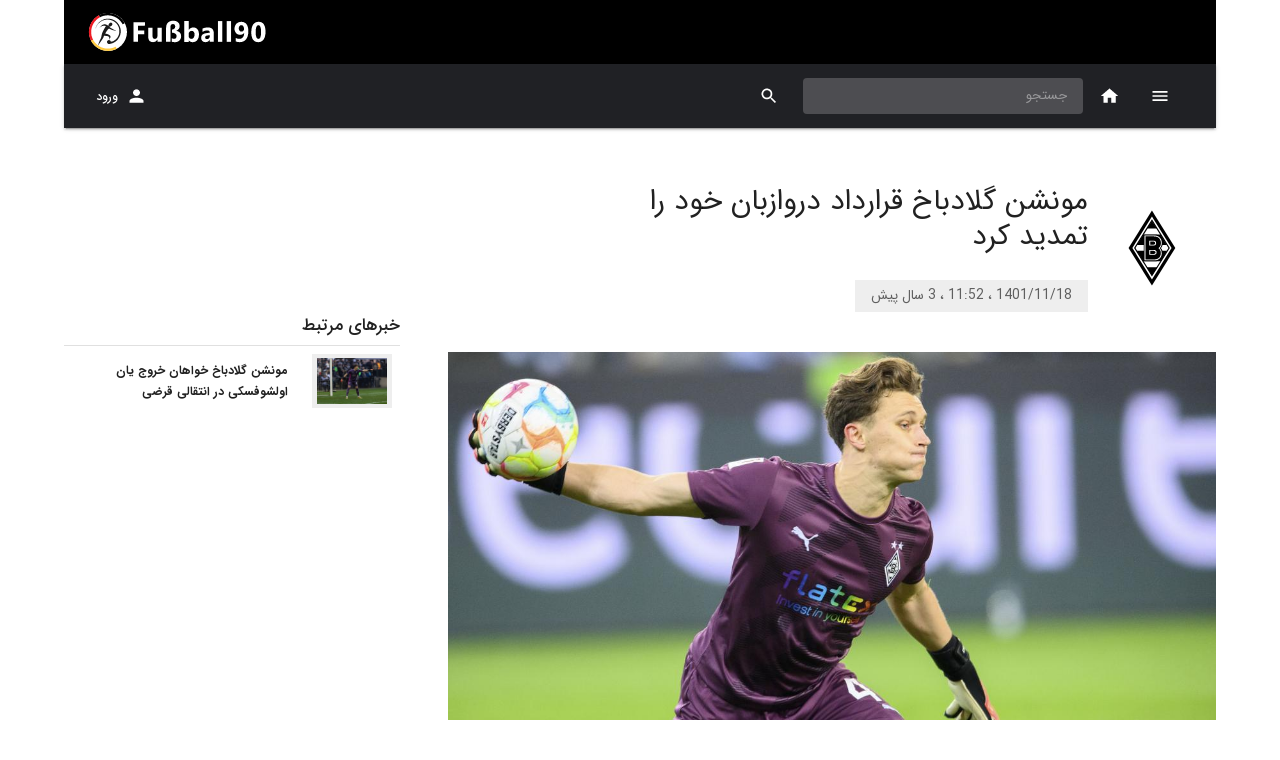

--- FILE ---
content_type: text/html; charset=utf-8
request_url: https://fussball90.com/fa/content/109027/%D9%85%D9%88%D9%86%D8%B4%D9%86%20%DA%AF%D9%84%D8%A7%D8%AF%D8%A8%D8%A7%D8%AE%20%D9%82%D8%B1%D8%A7%D8%B1%D8%AF%D8%A7%D8%AF%20%D8%AF%D8%B1%D9%88%D8%A7%D8%B2%D8%A8%D8%A7%D9%86%20%D8%AE%D9%88%D8%AF%20%D8%B1%D8%A7%20%D8%AA%D9%85%D8%AF%DB%8C%D8%AF%20%DA%A9%D8%B1%D8%AF
body_size: 10784
content:
<!DOCTYPE html><html lang="fa" dir="rtl" prefix="og: http://ogp.me/ns#"><head><script async="" src="https://www.googletagmanager.com/gtag/js?id=UA-117247626-1"></script><script>
            window.dataLayer = window.dataLayer || [];
            function gtag(){dataLayer.push(arguments);}
            gtag('js', new Date());
            gtag('config', 'UA-117247626-1', {
              page_path: window.location.pathname,
            });
          </script><meta name="enamad" content="374066"/><meta name="theme-color" content="#000000"/><meta property="og:site_name" content="fussball90.com - fussball90, Bundesliga and germany soccer coverage"/><meta property="og:type" content="website"/><meta name="twitter:card" content="summary_large_image"/><link rel="apple-touch-icon" sizes="57x57" href="/apple-icon-57x57.png"/><link rel="apple-touch-icon" sizes="60x60" href="/apple-icon-60x60.png"/><link rel="apple-touch-icon" sizes="72x72" href="/apple-icon-72x72.png"/><link rel="apple-touch-icon" sizes="76x76" href="/apple-icon-76x76.png"/><link rel="apple-touch-icon" sizes="114x114" href="/apple-icon-114x114.png"/><link rel="apple-touch-icon" sizes="120x120" href="/apple-icon-120x120.png"/><link rel="apple-touch-icon" sizes="144x144" href="/apple-icon-144x144.png"/><link rel="apple-touch-icon" sizes="152x152" href="/apple-icon-152x152.png"/><link rel="apple-touch-icon" sizes="180x180" href="/apple-icon-180x180.png"/><link rel="icon" type="image/png" sizes="192x192" href="/android-icon-192x192.png"/><link rel="icon" type="image/png" sizes="32x32" href="/favicon-32x32.png"/><link rel="icon" type="image/png" sizes="96x96" href="/favicon-96x96.png"/><link rel="icon" type="image/png" sizes="16x16" href="/favicon-16x16.png"/><link rel="manifest" href="/manifest.json"/><meta name="msapplication-TileColor" content="#000"/><meta name="msapplication-TileImage" content="/ms-icon-144x144.png"/><meta charSet="utf-8"/><meta name="viewport" content="minimum-scale=1, initial-scale=1, width=device-width"/><title>مونشن گلادباخ قرارداد دروازبان خود را تمدید کرد</title><meta name="description" content="گلر جوان گلادباخ قراردادی بلند مدت با این تیم امضا کرد"/><meta name="keywords" content="یان اولشوفسکی,مونشن گلادباخ,رولاند ویرکوس"/><meta property="og:title" content="مونشن گلادباخ قرارداد دروازبان خود را تمدید کرد"/><meta property="og:url" content="https://www.fussball90.com/fa/109027/مونشن گلادباخ قرارداد دروازبان خود را تمدید کرد"/><meta property="og:image:secure_url" content="https://res.fussball90.com/v1/files/image/18279.jpg"/><meta property="og:image" content="https://res.fussball90.com/v1/files/image/18279.jpg"/><meta name="next-head-count" content="9"/><link rel="preload" href="/_next/static/css/788a660be05c73e8.css" as="style"/><link rel="stylesheet" href="/_next/static/css/788a660be05c73e8.css" data-n-g=""/><link rel="preload" href="/_next/static/css/ca10c0cf9233effc.css" as="style"/><link rel="stylesheet" href="/_next/static/css/ca10c0cf9233effc.css" data-n-p=""/><noscript data-n-css=""></noscript><script defer="" nomodule="" src="/_next/static/chunks/polyfills-a40ef1678bae11e696dba45124eadd70.js"></script><script src="/_next/static/chunks/webpack-e7ca6bfbcf135884.js" defer=""></script><script src="/_next/static/chunks/framework-686549ad788ffa49.js" defer=""></script><script src="/_next/static/chunks/main-0fa5af30943ef41f.js" defer=""></script><script src="/_next/static/chunks/pages/_app-0fe2fc34ad87ff82.js" defer=""></script><script src="/_next/static/chunks/29107295-2c3ce868677a27a4.js" defer=""></script><script src="/_next/static/chunks/75fc9c18-1b01ecad075c1bad.js" defer=""></script><script src="/_next/static/chunks/648-6f26721718dd3c03.js" defer=""></script><script src="/_next/static/chunks/57-41562465ed91f0c7.js" defer=""></script><script src="/_next/static/chunks/858-e2af2c6bc5d81f01.js" defer=""></script><script src="/_next/static/chunks/943-da85eb292c1129d7.js" defer=""></script><script src="/_next/static/chunks/431-51e8278e5d10b7e3.js" defer=""></script><script src="/_next/static/chunks/690-c6fcebc3810dd53a.js" defer=""></script><script src="/_next/static/chunks/216-4ba7eab828937f19.js" defer=""></script><script src="/_next/static/chunks/137-3ab1d3d98636c40b.js" defer=""></script><script src="/_next/static/chunks/pages/content/%5B...all%5D-96988624a580355e.js" defer=""></script><script src="/_next/static/f5YmpMsuwORJDcuaQwJw2/_buildManifest.js" defer=""></script><script src="/_next/static/f5YmpMsuwORJDcuaQwJw2/_ssgManifest.js" defer=""></script><script src="/_next/static/f5YmpMsuwORJDcuaQwJw2/_middlewareManifest.js" defer=""></script><style data-emotion="css-global animation-c7515d">@-webkit-keyframes animation-c7515d{0%{opacity:1;}50%{opacity:0.4;}100%{opacity:1;}}@keyframes animation-c7515d{0%{opacity:1;}50%{opacity:0.4;}100%{opacity:1;}}</style><style data-emotion="css-global animation-wiooy9">@-webkit-keyframes animation-wiooy9{0%{-webkit-transform:translateX(-100%);-moz-transform:translateX(-100%);-ms-transform:translateX(-100%);transform:translateX(-100%);}50%{-webkit-transform:translateX(100%);-moz-transform:translateX(100%);-ms-transform:translateX(100%);transform:translateX(100%);}100%{-webkit-transform:translateX(100%);-moz-transform:translateX(100%);-ms-transform:translateX(100%);transform:translateX(100%);}}@keyframes animation-wiooy9{0%{-webkit-transform:translateX(-100%);-moz-transform:translateX(-100%);-ms-transform:translateX(-100%);transform:translateX(-100%);}50%{-webkit-transform:translateX(100%);-moz-transform:translateX(100%);-ms-transform:translateX(100%);transform:translateX(100%);}100%{-webkit-transform:translateX(100%);-moz-transform:translateX(100%);-ms-transform:translateX(100%);transform:translateX(100%);}}</style><style data-emotion="css 1tnj8ll i6s8oy 1rr4qq7 m0lixk bgg85l 1xrubon 11fo197 1h7y6t k008qs 1tnciim 1qsxih2 1d3bbye 1srxrdd djpgvo 18bbgm 70qvj9 1nv052c 1yfoaf1 1lxwves 7m2q5l fdt2ap 165icim iylsbf 1risrqr 1getznm 10p5cvt 9bjy07 1u2rxgr 1hy9t21 9iedg7 1n7xujw 1btd4do 1cv0y38 39bbo6 z9mc92 1sa4iik 1dbwapy 1f17ahn 1ij4dj7 xeuhvn gcxjb3 1so9j9t 1uszdbq z7erpk 19c1wah qmktpd 8gu0te io6do9 1nkf9qm 1xhj18k">.css-1tnj8ll{background-color:#fff;color:rgba(0, 0, 0, 0.87);-webkit-transition:box-shadow 300ms cubic-bezier(0.4, 0, 0.2, 1) 0ms;transition:box-shadow 300ms cubic-bezier(0.4, 0, 0.2, 1) 0ms;box-shadow:none;display:-webkit-box;display:-webkit-flex;display:-ms-flexbox;display:flex;-webkit-flex-direction:column;-ms-flex-direction:column;flex-direction:column;width:100%;box-sizing:border-box;-webkit-flex-shrink:0;-ms-flex-negative:0;flex-shrink:0;position:static;background-color:#1976d2;color:#fff;background-color:var(--main-color);max-width:1152px;margin:auto;}.css-i6s8oy{position:relative;display:-webkit-box;display:-webkit-flex;display:-ms-flexbox;display:flex;-webkit-align-items:center;-webkit-box-align:center;-ms-flex-align:center;align-items:center;padding-left:16px;padding-right:16px;min-height:56px;}@media (min-width:600px){.css-i6s8oy{padding-left:24px;padding-right:24px;}}@media (min-width:0px){@media (orientation: landscape){.css-i6s8oy{min-height:48px;}}}@media (min-width:600px){.css-i6s8oy{min-height:64px;}}.css-1rr4qq7{-webkit-flex:1;-ms-flex:1;flex:1;}.css-m0lixk{background-color:#fff;color:rgba(0, 0, 0, 0.87);-webkit-transition:box-shadow 300ms cubic-bezier(0.4, 0, 0.2, 1) 0ms;transition:box-shadow 300ms cubic-bezier(0.4, 0, 0.2, 1) 0ms;box-shadow:0px 3px 1px -2px rgba(0,0,0,0.2),0px 2px 2px 0px rgba(0,0,0,0.14),0px 1px 5px 0px rgba(0,0,0,0.12);display:-webkit-box;display:-webkit-flex;display:-ms-flexbox;display:flex;-webkit-flex-direction:column;-ms-flex-direction:column;flex-direction:column;width:100%;box-sizing:border-box;-webkit-flex-shrink:0;-ms-flex-negative:0;flex-shrink:0;position:-webkit-sticky;position:sticky;z-index:1100;top:0;left:auto;right:0;background-color:#1976d2;color:#fff;background-color:var(--bar-color);max-width:1152px;margin:auto;}.css-bgg85l{position:relative;display:-webkit-box;display:-webkit-flex;display:-ms-flexbox;display:flex;-webkit-align-items:center;-webkit-box-align:center;-ms-flex-align:center;align-items:center;padding-left:16px;padding-right:16px;min-height:56px;color:white;}@media (min-width:600px){.css-bgg85l{padding-left:24px;padding-right:24px;}}@media (min-width:0px){@media (orientation: landscape){.css-bgg85l{min-height:48px;}}}@media (min-width:600px){.css-bgg85l{min-height:64px;}}.css-1xrubon{display:-webkit-inline-box;display:-webkit-inline-flex;display:-ms-inline-flexbox;display:inline-flex;-webkit-align-items:center;-webkit-box-align:center;-ms-flex-align:center;align-items:center;-webkit-box-pack:center;-ms-flex-pack:center;-webkit-justify-content:center;justify-content:center;position:relative;box-sizing:border-box;-webkit-tap-highlight-color:transparent;background-color:transparent;outline:0;border:0;margin:0;border-radius:0;padding:0;cursor:pointer;-webkit-user-select:none;-moz-user-select:none;-ms-user-select:none;user-select:none;vertical-align:middle;-moz-appearance:none;-webkit-appearance:none;-webkit-text-decoration:none;text-decoration:none;color:inherit;font-family:IRANSans,BlinkMacSystemFont,"Segoe UI",Roboto,"Helvetica Neue",Arial,sans-serif,"Apple Color Emoji","Segoe UI Emoji","Segoe UI Symbol";font-weight:500;font-size:0.75rem;line-height:1.75;text-transform:uppercase;min-width:64px;padding:6px 8px;border-radius:4px;-webkit-transition:background-color 250ms cubic-bezier(0.4, 0, 0.2, 1) 0ms,box-shadow 250ms cubic-bezier(0.4, 0, 0.2, 1) 0ms,border-color 250ms cubic-bezier(0.4, 0, 0.2, 1) 0ms,color 250ms cubic-bezier(0.4, 0, 0.2, 1) 0ms;transition:background-color 250ms cubic-bezier(0.4, 0, 0.2, 1) 0ms,box-shadow 250ms cubic-bezier(0.4, 0, 0.2, 1) 0ms,border-color 250ms cubic-bezier(0.4, 0, 0.2, 1) 0ms,color 250ms cubic-bezier(0.4, 0, 0.2, 1) 0ms;color:inherit;border-color:currentColor;box-shadow:none;min-width:64px;border-radius:0;height:64px;padding:6px 8px;position:relative;z-index:1202;}.css-1xrubon::-moz-focus-inner{border-style:none;}.css-1xrubon.Mui-disabled{pointer-events:none;cursor:default;}@media print{.css-1xrubon{-webkit-print-color-adjust:exact;color-adjust:exact;}}.css-1xrubon:hover{-webkit-text-decoration:none;text-decoration:none;background-color:rgba(0, 0, 0, 0.04);}@media (hover: none){.css-1xrubon:hover{background-color:transparent;}}.css-1xrubon.Mui-disabled{color:rgba(0, 0, 0, 0.26);}.css-1xrubon:hover{box-shadow:none;}.css-1xrubon.Mui-focusVisible{box-shadow:none;}.css-1xrubon:active{box-shadow:none;}.css-1xrubon.Mui-disabled{box-shadow:none;}@media (max-width:899.95px){.css-1xrubon{height:56px;min-width:56px;}}.css-11fo197{-webkit-user-select:none;-moz-user-select:none;-ms-user-select:none;user-select:none;width:1em;height:1em;display:inline-block;fill:currentColor;-webkit-flex-shrink:0;-ms-flex-negative:0;flex-shrink:0;-webkit-transition:fill 200ms cubic-bezier(0.4, 0, 0.2, 1) 0ms;transition:fill 200ms cubic-bezier(0.4, 0, 0.2, 1) 0ms;font-size:1.2857142857142856rem;}.css-1h7y6t{display:-webkit-inline-box;display:-webkit-inline-flex;display:-ms-inline-flexbox;display:inline-flex;-webkit-align-items:center;-webkit-box-align:center;-ms-flex-align:center;align-items:center;-webkit-box-pack:center;-ms-flex-pack:center;-webkit-justify-content:center;justify-content:center;position:relative;box-sizing:border-box;-webkit-tap-highlight-color:transparent;background-color:transparent;outline:0;border:0;margin:0;border-radius:0;padding:0;cursor:pointer;-webkit-user-select:none;-moz-user-select:none;-ms-user-select:none;user-select:none;vertical-align:middle;-moz-appearance:none;-webkit-appearance:none;-webkit-text-decoration:none;text-decoration:none;color:inherit;text-align:center;-webkit-flex:0 0 auto;-ms-flex:0 0 auto;flex:0 0 auto;font-size:1.2857142857142856rem;padding:8px;border-radius:50%;overflow:visible;color:rgba(0, 0, 0, 0.54);-webkit-transition:background-color 150ms cubic-bezier(0.4, 0, 0.2, 1) 0ms;transition:background-color 150ms cubic-bezier(0.4, 0, 0.2, 1) 0ms;color:inherit;}.css-1h7y6t::-moz-focus-inner{border-style:none;}.css-1h7y6t.Mui-disabled{pointer-events:none;cursor:default;}@media print{.css-1h7y6t{-webkit-print-color-adjust:exact;color-adjust:exact;}}.css-1h7y6t:hover{background-color:rgba(0, 0, 0, 0.04);}@media (hover: none){.css-1h7y6t:hover{background-color:transparent;}}.css-1h7y6t.Mui-disabled{background-color:transparent;color:rgba(0, 0, 0, 0.26);}.css-k008qs{display:-webkit-box;display:-webkit-flex;display:-ms-flexbox;display:flex;}.css-1tnciim{height:64px;min-width:64px;overflow:hidden;position:relative;display:-webkit-box;display:-webkit-flex;display:-ms-flexbox;display:flex;-webkit-box-pack:center;-ms-flex-pack:center;-webkit-justify-content:center;justify-content:center;-webkit-align-items:center;-webkit-box-align:center;-ms-flex-align:center;align-items:center;}@media (max-width:899.95px){.css-1tnciim{height:56px;min-width:56px;}}.css-1qsxih2{width:100%;margin-left:auto;box-sizing:border-box;margin-right:auto;display:block;padding-left:16px;padding-right:16px;}@media (min-width:600px){.css-1qsxih2{padding-left:24px;padding-right:24px;}}@media (min-width:1200px){.css-1qsxih2{max-width:1200px;}}.css-1d3bbye{box-sizing:border-box;display:-webkit-box;display:-webkit-flex;display:-ms-flexbox;display:flex;-webkit-box-flex-wrap:wrap;-webkit-flex-wrap:wrap;-ms-flex-wrap:wrap;flex-wrap:wrap;width:100%;-webkit-flex-direction:row;-ms-flex-direction:row;flex-direction:row;}.css-1srxrdd{box-sizing:border-box;margin:0;-webkit-flex-direction:row;-ms-flex-direction:row;flex-direction:row;}@media (min-width:600px){.css-1srxrdd{-webkit-flex-basis:100%;-ms-flex-preferred-size:100%;flex-basis:100%;-webkit-box-flex:0;-webkit-flex-grow:0;-ms-flex-positive:0;flex-grow:0;max-width:100%;}}@media (min-width:900px){.css-1srxrdd{-webkit-flex-basis:100%;-ms-flex-preferred-size:100%;flex-basis:100%;-webkit-box-flex:0;-webkit-flex-grow:0;-ms-flex-positive:0;flex-grow:0;max-width:100%;}}@media (min-width:1200px){.css-1srxrdd{-webkit-flex-basis:66.666667%;-ms-flex-preferred-size:66.666667%;flex-basis:66.666667%;-webkit-box-flex:0;-webkit-flex-grow:0;-ms-flex-positive:0;flex-grow:0;max-width:66.666667%;}}@media (min-width:1536px){.css-1srxrdd{-webkit-flex-basis:66.666667%;-ms-flex-preferred-size:66.666667%;flex-basis:66.666667%;-webkit-box-flex:0;-webkit-flex-grow:0;-ms-flex-positive:0;flex-grow:0;max-width:66.666667%;}}.css-djpgvo{padding:24px 0px;display:-webkit-box;display:-webkit-flex;display:-ms-flexbox;display:flex;-webkit-align-items:center;-webkit-box-align:center;-ms-flex-align:center;align-items:center;margin-top:32px;}.css-18bbgm{box-sizing:border-box;margin:0;-webkit-flex-direction:row;-ms-flex-direction:row;flex-direction:row;display:-webkit-box;display:-webkit-flex;display:-ms-flexbox;display:flex;-webkit-align-items:center;-webkit-box-align:center;-ms-flex-align:center;align-items:center;-webkit-box-pack:center;-ms-flex-pack:center;-webkit-justify-content:center;justify-content:center;-webkit-flex-direction:column;-ms-flex-direction:column;flex-direction:column;}@media (min-width:600px){.css-18bbgm{-webkit-flex-basis:100%;-ms-flex-preferred-size:100%;flex-basis:100%;-webkit-box-flex:0;-webkit-flex-grow:0;-ms-flex-positive:0;flex-grow:0;max-width:100%;}}@media (min-width:900px){.css-18bbgm{-webkit-flex-basis:16.666667%;-ms-flex-preferred-size:16.666667%;flex-basis:16.666667%;-webkit-box-flex:0;-webkit-flex-grow:0;-ms-flex-positive:0;flex-grow:0;max-width:16.666667%;}}@media (min-width:1200px){.css-18bbgm{-webkit-flex-basis:16.666667%;-ms-flex-preferred-size:16.666667%;flex-basis:16.666667%;-webkit-box-flex:0;-webkit-flex-grow:0;-ms-flex-positive:0;flex-grow:0;max-width:16.666667%;}}@media (min-width:1536px){.css-18bbgm{-webkit-flex-basis:16.666667%;-ms-flex-preferred-size:16.666667%;flex-basis:16.666667%;-webkit-box-flex:0;-webkit-flex-grow:0;-ms-flex-positive:0;flex-grow:0;max-width:16.666667%;}}@media (max-width:899.95px){.css-18bbgm{-webkit-box-pack:start;-ms-flex-pack:start;-webkit-justify-content:flex-start;justify-content:flex-start;margin:8px 24px;}}.css-70qvj9{display:-webkit-box;display:-webkit-flex;display:-ms-flexbox;display:flex;-webkit-align-items:center;-webkit-box-align:center;-ms-flex-align:center;align-items:center;}.css-1nv052c{display:-webkit-box;display:-webkit-flex;display:-ms-flexbox;display:flex;-webkit-box-pack:center;-ms-flex-pack:center;-webkit-justify-content:center;justify-content:center;-webkit-align-items:center;-webkit-box-align:center;-ms-flex-align:center;align-items:center;border-radius:50%;width:80px;height:80px;}.css-1nv052c img{max-width:80px;max-height:80px;}.css-1yfoaf1{box-sizing:border-box;margin:0;-webkit-flex-direction:row;-ms-flex-direction:row;flex-direction:row;display:-webkit-box;display:-webkit-flex;display:-ms-flexbox;display:flex;-webkit-flex-direction:column;-ms-flex-direction:column;flex-direction:column;-webkit-box-pack:center;-ms-flex-pack:center;-webkit-justify-content:center;justify-content:center;}@media (min-width:600px){.css-1yfoaf1{-webkit-flex-basis:100%;-ms-flex-preferred-size:100%;flex-basis:100%;-webkit-box-flex:0;-webkit-flex-grow:0;-ms-flex-positive:0;flex-grow:0;max-width:100%;}}@media (min-width:900px){.css-1yfoaf1{-webkit-flex-basis:83.333333%;-ms-flex-preferred-size:83.333333%;flex-basis:83.333333%;-webkit-box-flex:0;-webkit-flex-grow:0;-ms-flex-positive:0;flex-grow:0;max-width:83.333333%;}}@media (min-width:1200px){.css-1yfoaf1{-webkit-flex-basis:83.333333%;-ms-flex-preferred-size:83.333333%;flex-basis:83.333333%;-webkit-box-flex:0;-webkit-flex-grow:0;-ms-flex-positive:0;flex-grow:0;max-width:83.333333%;}}@media (min-width:1536px){.css-1yfoaf1{-webkit-flex-basis:83.333333%;-ms-flex-preferred-size:83.333333%;flex-basis:83.333333%;-webkit-box-flex:0;-webkit-flex-grow:0;-ms-flex-positive:0;flex-grow:0;max-width:83.333333%;}}@media (max-width:899.95px){.css-1yfoaf1{padding:8px 24px;}}.css-1lxwves{display:-webkit-box;display:-webkit-flex;display:-ms-flexbox;display:flex;-webkit-flex-direction:column;-ms-flex-direction:column;flex-direction:column;-webkit-align-items:flex-start;-webkit-box-align:flex-start;-ms-flex-align:flex-start;align-items:flex-start;}.css-7m2q5l{margin:0;font-family:IRANSans,BlinkMacSystemFont,"Segoe UI",Roboto,"Helvetica Neue",Arial,sans-serif,"Apple Color Emoji","Segoe UI Emoji","Segoe UI Symbol";font-weight:400;font-size:1.8214285714285714rem;line-height:1.235;margin-bottom:0.35em;color:inherit;max-width:500px;}.css-fdt2ap{font-family:IRANSans,BlinkMacSystemFont,"Segoe UI",Roboto,"Helvetica Neue",Arial,sans-serif,"Apple Color Emoji","Segoe UI Emoji","Segoe UI Symbol";font-weight:400;font-size:0.8571428571428571rem;line-height:1.75;display:inline-block;padding:4px 16px;margin-top:16px;color:rgba(0, 0, 0, 0.6);background-color:#eeeeee;}.css-165icim{width:100%;max-height:500px;display:-webkit-box;display:-webkit-flex;display:-ms-flexbox;display:flex;-webkit-box-pack:center;-ms-flex-pack:center;-webkit-justify-content:center;justify-content:center;-webkit-align-items:center;-webkit-box-align:center;-ms-flex-align:center;align-items:center;margin:16px 0px;background-color:#212121;}.css-165icim>img{width:100%;height:100%;max-width:100%;max-height:500px;object-fit:contain;}.css-iylsbf{box-sizing:border-box;display:-webkit-box;display:-webkit-flex;display:-ms-flexbox;display:flex;-webkit-box-flex-wrap:wrap;-webkit-flex-wrap:wrap;-ms-flex-wrap:wrap;flex-wrap:wrap;width:100%;margin:0;-webkit-flex-direction:row;-ms-flex-direction:row;flex-direction:row;-webkit-box-pack:center;-ms-flex-pack:center;-webkit-justify-content:center;justify-content:center;-webkit-align-items:flex-start;-webkit-box-align:flex-start;-ms-flex-align:flex-start;align-items:flex-start;}@media (min-width:600px){.css-iylsbf{-webkit-flex-basis:100%;-ms-flex-preferred-size:100%;flex-basis:100%;-webkit-box-flex:0;-webkit-flex-grow:0;-ms-flex-positive:0;flex-grow:0;max-width:100%;}}@media (min-width:900px){.css-iylsbf{-webkit-flex-basis:16.666667%;-ms-flex-preferred-size:16.666667%;flex-basis:16.666667%;-webkit-box-flex:0;-webkit-flex-grow:0;-ms-flex-positive:0;flex-grow:0;max-width:16.666667%;}}@media (min-width:1200px){.css-iylsbf{-webkit-flex-basis:16.666667%;-ms-flex-preferred-size:16.666667%;flex-basis:16.666667%;-webkit-box-flex:0;-webkit-flex-grow:0;-ms-flex-positive:0;flex-grow:0;max-width:16.666667%;}}@media (min-width:1536px){.css-iylsbf{-webkit-flex-basis:16.666667%;-ms-flex-preferred-size:16.666667%;flex-basis:16.666667%;-webkit-box-flex:0;-webkit-flex-grow:0;-ms-flex-positive:0;flex-grow:0;max-width:16.666667%;}}.css-1risrqr{box-sizing:border-box;margin:0;-webkit-flex-direction:row;-ms-flex-direction:row;flex-direction:row;}@media (min-width:600px){.css-1risrqr{-webkit-flex-basis:100%;-ms-flex-preferred-size:100%;flex-basis:100%;-webkit-box-flex:0;-webkit-flex-grow:0;-ms-flex-positive:0;flex-grow:0;max-width:100%;}}@media (min-width:900px){.css-1risrqr{-webkit-flex-basis:83.333333%;-ms-flex-preferred-size:83.333333%;flex-basis:83.333333%;-webkit-box-flex:0;-webkit-flex-grow:0;-ms-flex-positive:0;flex-grow:0;max-width:83.333333%;}}@media (min-width:1200px){.css-1risrqr{-webkit-flex-basis:83.333333%;-ms-flex-preferred-size:83.333333%;flex-basis:83.333333%;-webkit-box-flex:0;-webkit-flex-grow:0;-ms-flex-positive:0;flex-grow:0;max-width:83.333333%;}}@media (min-width:1536px){.css-1risrqr{-webkit-flex-basis:83.333333%;-ms-flex-preferred-size:83.333333%;flex-basis:83.333333%;-webkit-box-flex:0;-webkit-flex-grow:0;-ms-flex-positive:0;flex-grow:0;max-width:83.333333%;}}.css-1getznm{padding:0px 8px 24px 48px;display:-webkit-box;display:-webkit-flex;display:-ms-flexbox;display:flex;-webkit-align-items:flex-start;-webkit-box-align:flex-start;-ms-flex-align:flex-start;align-items:flex-start;-webkit-flex-direction:column;-ms-flex-direction:column;flex-direction:column;margin-top:16px;}@media (max-width:899.95px){.css-1getznm{margin-top:0px;padding:0px 24px;}}.css-10p5cvt{height:80px;display:-webkit-box;display:-webkit-flex;display:-ms-flexbox;display:flex;-webkit-align-items:center;-webkit-box-align:center;-ms-flex-align:center;align-items:center;width:100%;}.css-9bjy07{max-width:100%;font-family:IRANSans,BlinkMacSystemFont,"Segoe UI",Roboto,"Helvetica Neue",Arial,sans-serif,"Apple Color Emoji","Segoe UI Emoji","Segoe UI Symbol";font-size:0.6964285714285714rem;display:-webkit-inline-box;display:-webkit-inline-flex;display:-ms-inline-flexbox;display:inline-flex;-webkit-align-items:center;-webkit-box-align:center;-ms-flex-align:center;align-items:center;-webkit-box-pack:center;-ms-flex-pack:center;-webkit-justify-content:center;justify-content:center;height:32px;color:rgba(0, 0, 0, 0.87);background-color:rgba(0, 0, 0, 0.08);border-radius:16px;white-space:nowrap;-webkit-transition:background-color 300ms cubic-bezier(0.4, 0, 0.2, 1) 0ms,box-shadow 300ms cubic-bezier(0.4, 0, 0.2, 1) 0ms;transition:background-color 300ms cubic-bezier(0.4, 0, 0.2, 1) 0ms,box-shadow 300ms cubic-bezier(0.4, 0, 0.2, 1) 0ms;cursor:default;outline:0;-webkit-text-decoration:none;text-decoration:none;border:0;padding:0;vertical-align:middle;box-sizing:border-box;}.css-9bjy07.Mui-disabled{opacity:0.38;pointer-events:none;}.css-9bjy07 .MuiChip-avatar{margin-left:5px;margin-right:-6px;width:24px;height:24px;color:#616161;font-size:0.6428571428571428rem;}.css-9bjy07 .MuiChip-avatarColorPrimary{color:#fff;background-color:rgb(17, 82, 147);}.css-9bjy07 .MuiChip-avatarColorSecondary{color:#fff;background-color:rgb(147, 32, 32);}.css-9bjy07 .MuiChip-avatarSmall{margin-left:4px;margin-right:-4px;width:18px;height:18px;font-size:0.5357142857142857rem;}.css-9bjy07 .MuiChip-icon{color:#616161;margin-left:5px;margin-right:-6px;}.css-9bjy07 .MuiChip-deleteIcon{-webkit-tap-highlight-color:transparent;color:rgba(0, 0, 0, 0.26);font-size:22px;cursor:pointer;margin:0 5px 0 -6px;}.css-9bjy07 .MuiChip-deleteIcon:hover{color:rgba(0, 0, 0, 0.4);}.css-1u2rxgr{position:relative;display:-webkit-box;display:-webkit-flex;display:-ms-flexbox;display:flex;-webkit-align-items:center;-webkit-box-align:center;-ms-flex-align:center;align-items:center;-webkit-box-pack:center;-ms-flex-pack:center;-webkit-justify-content:center;justify-content:center;-webkit-flex-shrink:0;-ms-flex-negative:0;flex-shrink:0;width:40px;height:40px;font-family:IRANSans,BlinkMacSystemFont,"Segoe UI",Roboto,"Helvetica Neue",Arial,sans-serif,"Apple Color Emoji","Segoe UI Emoji","Segoe UI Symbol";font-size:1.0714285714285714rem;line-height:1;border-radius:50%;overflow:hidden;-webkit-user-select:none;-moz-user-select:none;-ms-user-select:none;user-select:none;}.css-1hy9t21{width:100%;height:100%;text-align:center;object-fit:cover;color:transparent;text-indent:10000px;}.css-9iedg7{overflow:hidden;text-overflow:ellipsis;padding-left:12px;padding-right:12px;white-space:nowrap;}.css-1n7xujw{margin:0;-webkit-flex-shrink:0;-ms-flex-negative:0;flex-shrink:0;border-width:0;border-style:solid;border-color:rgba(0, 0, 0, 0.12);border-bottom-width:thin;width:100%;margin-bottom:16px;}.css-1btd4do{margin:0;font-family:IRANSans,BlinkMacSystemFont,"Segoe UI",Roboto,"Helvetica Neue",Arial,sans-serif,"Apple Color Emoji","Segoe UI Emoji","Segoe UI Symbol";font-weight:400;font-size:1.2857142857142856rem;line-height:1.334;margin-bottom:0.35em;color:initial;max-width:800px;text-align:justify;}.css-1cv0y38{padding:0px 8px 24px 48px;display:-webkit-box;display:-webkit-flex;display:-ms-flexbox;display:flex;-webkit-align-items:center;-webkit-box-align:center;-ms-flex-align:center;align-items:center;}@media (max-width:899.95px){.css-1cv0y38{padding:0px 24px;}}.css-1cv0y38>div{width:100%;}.css-39bbo6{margin:0;-webkit-flex-shrink:0;-ms-flex-negative:0;flex-shrink:0;border-width:0;border-style:solid;border-color:rgba(0, 0, 0, 0.12);border-bottom-width:thin;}.css-z9mc92{padding:16px 0px;display:-webkit-box;display:-webkit-flex;display:-ms-flexbox;display:flex;-webkit-box-pack:center;-ms-flex-pack:center;-webkit-justify-content:center;justify-content:center;-webkit-box-flex-wrap:wrap;-webkit-flex-wrap:wrap;-ms-flex-wrap:wrap;flex-wrap:wrap;}.css-1sa4iik{padding:4px 16px;background:#f5f5f5;border-radius:8px;margin:4px;}.css-1sa4iik:hover{background:#e0e0e0;}.css-1dbwapy{margin:0;font-family:IRANSans,BlinkMacSystemFont,"Segoe UI",Roboto,"Helvetica Neue",Arial,sans-serif,"Apple Color Emoji","Segoe UI Emoji","Segoe UI Symbol";font-weight:400;font-size:0.8571428571428571rem;line-height:1.75;}.css-1f17ahn{margin:24px 0px;display:-webkit-box;display:-webkit-flex;display:-ms-flexbox;display:flex;-webkit-box-flex-wrap:wrap;-webkit-flex-wrap:wrap;-ms-flex-wrap:wrap;flex-wrap:wrap;-webkit-box-pack:start;-ms-flex-pack:start;-webkit-justify-content:flex-start;justify-content:flex-start;padding:8px 0px;}@media (max-width:899.95px){.css-1f17ahn{padding:0px 8px;-webkit-box-pack:center;-ms-flex-pack:center;-webkit-justify-content:center;justify-content:center;}}.css-1ij4dj7{display:-webkit-inline-box;display:-webkit-inline-flex;display:-ms-inline-flexbox;display:inline-flex;-webkit-align-items:center;-webkit-box-align:center;-ms-flex-align:center;align-items:center;-webkit-box-pack:center;-ms-flex-pack:center;-webkit-justify-content:center;justify-content:center;position:relative;box-sizing:border-box;-webkit-tap-highlight-color:transparent;background-color:transparent;outline:0;border:0;margin:0;border-radius:0;padding:0;cursor:pointer;-webkit-user-select:none;-moz-user-select:none;-ms-user-select:none;user-select:none;vertical-align:middle;-moz-appearance:none;-webkit-appearance:none;-webkit-text-decoration:none;text-decoration:none;color:inherit;width:100px;height:80px;margin:8px;-webkit-flex-direction:column;-ms-flex-direction:column;flex-direction:column;display:-webkit-box;display:-webkit-flex;display:-ms-flexbox;display:flex;-webkit-box-pack:center;-ms-flex-pack:center;-webkit-justify-content:center;justify-content:center;background-color:#fafafa;}.css-1ij4dj7::-moz-focus-inner{border-style:none;}.css-1ij4dj7.Mui-disabled{pointer-events:none;cursor:default;}@media print{.css-1ij4dj7{-webkit-print-color-adjust:exact;color-adjust:exact;}}.css-xeuhvn{height:60px;display:-webkit-box;display:-webkit-flex;display:-ms-flexbox;display:flex;-webkit-box-pack:center;-ms-flex-pack:center;-webkit-justify-content:center;justify-content:center;-webkit-align-items:center;-webkit-box-align:center;-ms-flex-align:center;align-items:center;}.css-xeuhvn>img{max-width:40px;max-height:40px;}.css-gcxjb3{margin:0;font-family:IRANSans,BlinkMacSystemFont,"Segoe UI",Roboto,"Helvetica Neue",Arial,sans-serif,"Apple Color Emoji","Segoe UI Emoji","Segoe UI Symbol";font-weight:400;font-size:0.6428571428571428rem;line-height:1.66;color:initial;}.css-1so9j9t{padding:24px 16px;margin:16px 0px;}.css-1uszdbq{margin:0;font-family:IRANSans,BlinkMacSystemFont,"Segoe UI",Roboto,"Helvetica Neue",Arial,sans-serif,"Apple Color Emoji","Segoe UI Emoji","Segoe UI Symbol";font-weight:500;font-size:1.0714285714285714rem;line-height:1.6;margin-bottom:0.35em;}.css-z7erpk{display:block;background-color:rgba(0, 0, 0, 0.11);height:auto;margin-top:0;margin-bottom:0;transform-origin:0 55%;-webkit-transform:scale(1, 0.60);-moz-transform:scale(1, 0.60);-ms-transform:scale(1, 0.60);transform:scale(1, 0.60);border-radius:4px/6.7px;-webkit-animation:animation-c7515d 1.5s ease-in-out 0.5s infinite;animation:animation-c7515d 1.5s ease-in-out 0.5s infinite;}.css-z7erpk:empty:before{content:"\00a0";}.css-19c1wah{display:block;background-color:rgba(0, 0, 0, 0.11);height:1.2em;border-radius:50%;-webkit-animation:animation-c7515d 1.5s ease-in-out 0.5s infinite;animation:animation-c7515d 1.5s ease-in-out 0.5s infinite;}.css-qmktpd{display:block;background-color:rgba(0, 0, 0, 0.11);height:auto;margin-top:0;margin-bottom:0;transform-origin:0 55%;-webkit-transform:scale(1, 0.60);-moz-transform:scale(1, 0.60);-ms-transform:scale(1, 0.60);transform:scale(1, 0.60);border-radius:4px/6.7px;}.css-qmktpd:empty:before{content:"\00a0";}.css-8gu0te{display:block;background-color:rgba(0, 0, 0, 0.11);height:auto;margin-top:0;margin-bottom:0;transform-origin:0 55%;-webkit-transform:scale(1, 0.60);-moz-transform:scale(1, 0.60);-ms-transform:scale(1, 0.60);transform:scale(1, 0.60);border-radius:4px/6.7px;position:relative;overflow:hidden;-webkit-mask-image:-webkit-radial-gradient(white, black);}.css-8gu0te:empty:before{content:"\00a0";}.css-8gu0te::after{-webkit-animation:animation-wiooy9 1.6s linear 0.5s infinite;animation:animation-wiooy9 1.6s linear 0.5s infinite;background:linear-gradient(
          90deg,
          transparent,
          rgba(0, 0, 0, 0.04),
          transparent
        );content:'';position:absolute;-webkit-transform:translateX(-100%);-moz-transform:translateX(-100%);-ms-transform:translateX(-100%);transform:translateX(-100%);bottom:0;left:0;right:0;top:0;}.css-io6do9{display:block;background-color:rgba(0, 0, 0, 0.11);height:1.2em;-webkit-animation:animation-c7515d 1.5s ease-in-out 0.5s infinite;animation:animation-c7515d 1.5s ease-in-out 0.5s infinite;}.css-1nkf9qm{margin:16px 0px;display:-webkit-box;display:-webkit-flex;display:-ms-flexbox;display:flex;-webkit-flex-direction:column;-ms-flex-direction:column;flex-direction:column;}.css-1xhj18k{display:-webkit-box;display:-webkit-flex;display:-ms-flexbox;display:flex;-webkit-flex-direction:row;-ms-flex-direction:row;flex-direction:row;}</style></head><body><div id="__next"><div class="Home_container__3sao-"><main class="Home_main__1Z1aG"><header class="MuiPaper-root MuiPaper-elevation MuiPaper-elevation0 MuiAppBar-root MuiAppBar-colorPrimary MuiAppBar-positionStatic css-1tnj8ll"><div class="MuiToolbar-root MuiToolbar-gutters MuiToolbar-regular css-i6s8oy"><div class="MuiBox-root css-1rr4qq7"></div><span style="box-sizing:border-box;display:inline-block;overflow:hidden;width:initial;height:initial;background:none;opacity:1;border:0;margin:0;padding:0;position:relative;max-width:100%"><span style="box-sizing:border-box;display:block;width:initial;height:initial;background:none;opacity:1;border:0;margin:0;padding:0;max-width:100%"><img style="display:block;max-width:100%;width:initial;height:initial;background:none;opacity:1;border:0;margin:0;padding:0" alt="" aria-hidden="true" src="[data-uri]"/></span><img alt="Fussball90 Logo" src="[data-uri]" decoding="async" data-nimg="intrinsic" style="position:absolute;top:0;left:0;bottom:0;right:0;box-sizing:border-box;padding:0;border:none;margin:auto;display:block;width:0;height:0;min-width:100%;max-width:100%;min-height:100%;max-height:100%"/><noscript><img alt="Fussball90 Logo" srcSet="/_next/image?url=%2Fimage%2Ff90.svg&amp;w=256&amp;q=75 1x, /_next/image?url=%2Fimage%2Ff90.svg&amp;w=384&amp;q=75 2x" src="/_next/image?url=%2Fimage%2Ff90.svg&amp;w=384&amp;q=75" decoding="async" data-nimg="intrinsic" style="position:absolute;top:0;left:0;bottom:0;right:0;box-sizing:border-box;padding:0;border:none;margin:auto;display:block;width:0;height:0;min-width:100%;max-width:100%;min-height:100%;max-height:100%" loading="lazy"/></noscript></span><span style="box-sizing:border-box;display:inline-block;overflow:hidden;width:initial;height:initial;background:none;opacity:1;border:0;margin:0;padding:0;position:relative;max-width:100%"><span style="box-sizing:border-box;display:block;width:initial;height:initial;background:none;opacity:1;border:0;margin:0;padding:0;max-width:100%"><img style="display:block;max-width:100%;width:initial;height:initial;background:none;opacity:1;border:0;margin:0;padding:0" alt="" aria-hidden="true" src="[data-uri]"/></span><img alt="Fussball90 Logo" src="[data-uri]" decoding="async" data-nimg="intrinsic" style="position:absolute;top:0;left:0;bottom:0;right:0;box-sizing:border-box;padding:0;border:none;margin:auto;display:block;width:0;height:0;min-width:100%;max-width:100%;min-height:100%;max-height:100%"/><noscript><img alt="Fussball90 Logo" srcSet="/_next/image?url=%2Fimage%2Flogo.svg&amp;w=48&amp;q=75 1x, /_next/image?url=%2Fimage%2Flogo.svg&amp;w=96&amp;q=75 2x" src="/_next/image?url=%2Fimage%2Flogo.svg&amp;w=96&amp;q=75" decoding="async" data-nimg="intrinsic" style="position:absolute;top:0;left:0;bottom:0;right:0;box-sizing:border-box;padding:0;border:none;margin:auto;display:block;width:0;height:0;min-width:100%;max-width:100%;min-height:100%;max-height:100%" loading="lazy"/></noscript></span></div></header><header class="MuiPaper-root MuiPaper-elevation MuiPaper-elevation2 MuiAppBar-root MuiAppBar-colorPrimary MuiAppBar-positionSticky css-m0lixk"><div class="MuiToolbar-root MuiToolbar-gutters MuiToolbar-regular css-bgg85l"><button class="MuiButtonBase-root MuiButton-root MuiButton-text MuiButton-textInherit MuiButton-sizeMedium MuiButton-textSizeMedium MuiButton-colorInherit MuiButton-disableElevation MuiButton-root MuiButton-text MuiButton-textInherit MuiButton-sizeMedium MuiButton-textSizeMedium MuiButton-colorInherit MuiButton-disableElevation css-1xrubon" tabindex="0" type="button" aria-label="Main Menu Button"><svg class="MuiSvgIcon-root MuiSvgIcon-fontSizeMedium css-11fo197" focusable="false" aria-hidden="true" viewBox="0 0 24 24" data-testid="MenuIcon"><path d="M3 18h18v-2H3v2zm0-5h18v-2H3v2zm0-7v2h18V6H3z"></path></svg></button><a href="/"><button class="MuiButtonBase-root MuiIconButton-root MuiIconButton-colorInherit MuiIconButton-sizeMedium css-1h7y6t" tabindex="0" type="button" aria-label="Home Page Button"><svg class="MuiSvgIcon-root MuiSvgIcon-fontSizeMedium css-11fo197" focusable="false" aria-hidden="true" viewBox="0 0 24 24" data-testid="HomeIcon"><path d="M10 20v-6h4v6h5v-8h3L12 3 2 12h3v8z"></path></svg></button></a><div class="css-k008qs"><button class="MuiButtonBase-root MuiIconButton-root MuiIconButton-colorInherit MuiIconButton-sizeMedium css-1h7y6t" tabindex="0" type="button" aria-label="search"><svg class="MuiSvgIcon-root MuiSvgIcon-fontSizeMedium css-11fo197" focusable="false" aria-hidden="true" viewBox="0 0 24 24" data-testid="SearchIcon"><path d="M15.5 14h-.79l-.28-.27C15.41 12.59 16 11.11 16 9.5 16 5.91 13.09 3 9.5 3S3 5.91 3 9.5 5.91 16 9.5 16c1.61 0 3.09-.59 4.23-1.57l.27.28v.79l5 4.99L20.49 19l-4.99-5zm-6 0C7.01 14 5 11.99 5 9.5S7.01 5 9.5 5 14 7.01 14 9.5 11.99 14 9.5 14z"></path></svg></button></div><div class="MuiBox-root css-1rr4qq7"></div><div class="css-1tnciim"></div></div></header><div class="MuiContainer-root MuiContainer-maxWidthLg css-1qsxih2"><div class="MuiGrid-root MuiGrid-container css-1d3bbye"><div class="MuiGrid-root MuiGrid-item MuiGrid-grid-sm-12 MuiGrid-grid-md-12 MuiGrid-grid-lg-8 css-1srxrdd"><div color="normal" variant="wide" class="css-djpgvo"><div class="MuiGrid-root MuiGrid-container css-1d3bbye"><div class="MuiGrid-root MuiGrid-item MuiGrid-grid-sm-12 MuiGrid-grid-md-2 MuiGrid-grid-lg-2 css-18bbgm"><div class="css-70qvj9"><div class="css-1nv052c"><img src="https://res.fussball90.com/v1/files/icons/10.svg" alt="Borussia Mönchengladbach"/></div></div></div><div class="MuiGrid-root MuiGrid-item MuiGrid-grid-sm-12 MuiGrid-grid-md-10 MuiGrid-grid-lg-10 css-1yfoaf1"><div class="css-1lxwves"><h1 class="MuiTypography-root MuiTypography-h4 MuiTypography-gutterBottom css-7m2q5l">مونشن گلادباخ قرارداد دروازبان خود را تمدید کرد</h1><time class="css-fdt2ap">1401/11/18 ، 11:52 ، 3 سال پیش</time></div></div></div></div><div class="css-165icim"><img src="https://res.fussball90.com/v1/files/image/18279.jpg" alt="Content Image"/></div><div class="MuiGrid-root MuiGrid-container css-1d3bbye"><div class="MuiGrid-root MuiGrid-container MuiGrid-item MuiGrid-grid-sm-12 MuiGrid-grid-md-2 MuiGrid-grid-lg-2 css-iylsbf"></div><div class="MuiGrid-root MuiGrid-item MuiGrid-grid-sm-12 MuiGrid-grid-md-10 MuiGrid-grid-lg-10 css-1risrqr"><div class="css-1getznm"><div class="css-10p5cvt"><div class="MuiChip-root MuiChip-filled MuiChip-sizeMedium MuiChip-colorDefault MuiChip-filledDefault css-9bjy07"><div class="MuiAvatar-root MuiAvatar-circular MuiChip-avatar MuiChip-avatarMedium MuiChip-avatarColorDefault css-1u2rxgr"><img alt="میلاد ایلداری" src="https://res.fussball90.com/v1/files/profile/201.jpg" class="MuiAvatar-img css-1hy9t21"/></div><span class="MuiChip-label MuiChip-labelMedium css-9iedg7">میلاد ایلداری</span></div><div class="MuiBox-root css-1rr4qq7"></div></div><hr class="MuiDivider-root MuiDivider-fullWidth css-1n7xujw"/><h2 class="MuiTypography-root MuiTypography-h5 MuiTypography-gutterBottom css-1btd4do">گلر جوان گلادباخ قراردادی بلند مدت با این تیم امضا کرد</h2></div><div class="css-1cv0y38"><div class="Content_context__j1neA"><p>مونشن گلادباخ قرارداد دروازبان جوان خود را تمدید کرد.به گزارش <strong>fussballtransfers</strong>، قرارداد جدید یان اولشوفسکی 21 ساله تا سال 2027 اعتبار دارد. اولشوفسکی در این فصل برای تیم اصلی گلادباخ دو بازی انجام انجام داده است.رولاند ویرکوس، مدیر ورزشی بوروسیا می گوید:</p><blockquote><p>&nbsp; یان از تیم نوجوانان زیر 9 سال با ما بوده است و با اولین بازی خود در بوندسلیگا در نیم فصل، رویای بسیاری از فوتبالیست های جوان را محقق کرد. او خود را در بالاترین سطح، چه در بازی و چه در تمرین، ثابت کرده و نشان داده که استعداد بزرگی است و می توانیم کاملاً به او تکیه کنیم و او به پیشرفت خود ادامه دهد.</p></blockquote></div></div><hr class="MuiDivider-root MuiDivider-fullWidth css-39bbo6"/><div class="css-z9mc92"><a target="_blank" rel="noreferrer" href="/fa/search?query=یان اولشوفسکی&amp;from=0&amp;size=50"><div class="css-1sa4iik"><h6 class="MuiTypography-root MuiTypography-subtitle1 css-1dbwapy">یان اولشوفسکی</h6></div></a><a target="_blank" rel="noreferrer" href="/fa/search?query=مونشن گلادباخ&amp;from=0&amp;size=50"><div class="css-1sa4iik"><h6 class="MuiTypography-root MuiTypography-subtitle1 css-1dbwapy">مونشن گلادباخ</h6></div></a><a target="_blank" rel="noreferrer" href="/fa/search?query=رولاند ویرکوس&amp;from=0&amp;size=50"><div class="css-1sa4iik"><h6 class="MuiTypography-root MuiTypography-subtitle1 css-1dbwapy">رولاند ویرکوس</h6></div></a></div><hr class="MuiDivider-root MuiDivider-fullWidth css-39bbo6"/><div class="css-1f17ahn"><a href="/fa/list/tag/Borussia_Mönchengladbach/?id=6"><button class="MuiButtonBase-root css-1ij4dj7" tabindex="0" type="button"><div class="css-xeuhvn"><img src="https://res.fussball90.com/v1/files/icons/10.svg" alt="بروسیا مونشن‌گلادباخ"/></div><span class="MuiTypography-root MuiTypography-caption css-gcxjb3">بروسیا مونشن‌گلادباخ</span></button></a><a href="/fa/list/tag/Borussia_Mönchengladbach/?id=6"><button class="MuiButtonBase-root css-1ij4dj7" tabindex="0" type="button"><div class="css-xeuhvn"><img src="https://res.fussball90.com/v1/files/icons/10.svg" alt="بروسیا مونشن‌گلادباخ"/></div><span class="MuiTypography-root MuiTypography-caption css-gcxjb3">بروسیا مونشن‌گلادباخ</span></button></a></div><hr class="MuiDivider-root MuiDivider-fullWidth css-39bbo6"/><div id="comment-list" class="css-1so9j9t"><div class="MuiTypography-root MuiTypography-h6 MuiTypography-gutterBottom css-1uszdbq">کامنت‌ها</div><div><span class="MuiSkeleton-root MuiSkeleton-text MuiSkeleton-pulse css-z7erpk"></span><span class="MuiSkeleton-root MuiSkeleton-circular MuiSkeleton-pulse css-19c1wah" style="width:40px;height:40px"></span><span class="MuiSkeleton-root MuiSkeleton-text MuiSkeleton-pulse css-z7erpk"></span><span class="MuiSkeleton-root MuiSkeleton-text css-qmktpd"></span><span class="MuiSkeleton-root MuiSkeleton-text MuiSkeleton-wave css-8gu0te"></span><span class="MuiSkeleton-root MuiSkeleton-rectangular MuiSkeleton-pulse css-io6do9" style="height:118px"></span><span class="MuiSkeleton-root MuiSkeleton-text MuiSkeleton-wave css-8gu0te"></span></div><div class="css-1nkf9qm"></div></div></div></div></div></div><div class="out-text-content"><div class="content-less"></div></div></div></main><footer class="Home_footer__2v49s"><div class="MuiContainer-root MuiContainer-maxWidthLg css-1qsxih2"><div class="Home_box__1Bbg6"><h4>فوسبال را در شبکه‌های اجتماعی دنبال کنید</h4><div class="css-1xhj18k"><a target="_blank" href="https://t.me/fussball90" rel="noreferrer"><button class="MuiButtonBase-root MuiIconButton-root MuiIconButton-colorInherit MuiIconButton-sizeMedium css-1h7y6t" tabindex="0" type="button"><svg class="MuiSvgIcon-root MuiSvgIcon-fontSizeMedium css-11fo197" focusable="false" aria-hidden="true" viewBox="0 0 24 24" data-testid="TelegramIcon"><path d="M9.78 18.65l.28-4.23 7.68-6.92c.34-.31-.07-.46-.52-.19L7.74 13.3 3.64 12c-.88-.25-.89-.86.2-1.3l15.97-6.16c.73-.33 1.43.18 1.15 1.3l-2.72 12.81c-.19.91-.74 1.13-1.5.71L12.6 16.3l-1.99 1.93c-.23.23-.42.42-.83.42z"></path></svg></button></a><a target="_blank" href="https://www.instagram.com/fussball90_com/" rel="noreferrer"><button class="MuiButtonBase-root MuiIconButton-root MuiIconButton-colorInherit MuiIconButton-sizeMedium css-1h7y6t" tabindex="0" type="button"><svg class="MuiSvgIcon-root MuiSvgIcon-fontSizeMedium css-11fo197" focusable="false" aria-hidden="true" viewBox="0 0 24 24" data-testid="InstagramIcon"><path d="M7.8 2h8.4C19.4 2 22 4.6 22 7.8v8.4a5.8 5.8 0 0 1-5.8 5.8H7.8C4.6 22 2 19.4 2 16.2V7.8A5.8 5.8 0 0 1 7.8 2m-.2 2A3.6 3.6 0 0 0 4 7.6v8.8C4 18.39 5.61 20 7.6 20h8.8a3.6 3.6 0 0 0 3.6-3.6V7.6C20 5.61 18.39 4 16.4 4H7.6m9.65 1.5a1.25 1.25 0 0 1 1.25 1.25A1.25 1.25 0 0 1 17.25 8 1.25 1.25 0 0 1 16 6.75a1.25 1.25 0 0 1 1.25-1.25M12 7a5 5 0 0 1 5 5 5 5 0 0 1-5 5 5 5 0 0 1-5-5 5 5 0 0 1 5-5m0 2a3 3 0 0 0-3 3 3 3 0 0 0 3 3 3 3 0 0 0 3-3 3 3 0 0 0-3-3z"></path></svg></button></a><a target="_blank" href="https://twitter.com/FussballIr" rel="noreferrer"><button class="MuiButtonBase-root MuiIconButton-root MuiIconButton-colorInherit MuiIconButton-sizeMedium css-1h7y6t" tabindex="0" type="button"><svg class="MuiSvgIcon-root MuiSvgIcon-fontSizeMedium css-11fo197" focusable="false" aria-hidden="true" viewBox="0 0 24 24" data-testid="TwitterIcon"><path d="M22.46 6c-.77.35-1.6.58-2.46.69.88-.53 1.56-1.37 1.88-2.38-.83.5-1.75.85-2.72 1.05C18.37 4.5 17.26 4 16 4c-2.35 0-4.27 1.92-4.27 4.29 0 .34.04.67.11.98C8.28 9.09 5.11 7.38 3 4.79c-.37.63-.58 1.37-.58 2.15 0 1.49.75 2.81 1.91 3.56-.71 0-1.37-.2-1.95-.5v.03c0 2.08 1.48 3.82 3.44 4.21a4.22 4.22 0 0 1-1.93.07 4.28 4.28 0 0 0 4 2.98 8.521 8.521 0 0 1-5.33 1.84c-.34 0-.68-.02-1.02-.06C3.44 20.29 5.7 21 8.12 21 16 21 20.33 14.46 20.33 8.79c0-.19 0-.37-.01-.56.84-.6 1.56-1.36 2.14-2.23z"></path></svg></button></a></div></div></div></footer></div></div><script id="__NEXT_DATA__" type="application/json">{"props":{"pageProps":{"_nextI18Next":{"initialI18nStore":{"fa":{"common":{"NAME":"Fussball90 | فوسبال 90، مرجع خبری فوتبال آلمان","DESCRIPTION":"مرجع خبری فوتبال آلمان و بوندسلیگا، مقاله، اخبار به روز","KEYWORDS":"آلمان، بوندسلیگا، مرجع خبری، مقاله، اخبار به روز","HOME":"صفحه نخست","SEARCH":"جستجو","CANCEL":"انصراف","ARTICLE":"مقاله","LAST_NEWS_IMPORTANT":"اخبار مهم","USER_SENT":"ارسالی کاربران","LAST_CONTENT":"آخرین مطالب","FAV_LIST":"خبرهای پیشنهادی برای شما","MORE":"بیشتر...","_MORE":"بیشتر","RELATIVE_NEWS":"خبرهای مرتبط","LIST":"لیست‌ها","COMMENTS":"کامنت‌ها","COMMENT":"درج نظر","SENT":"ارسال","NEED_TO_LOGIN":"برای درج نظر می بایست نخست وارد شوید","WARNING":"توجه","LOGIN":"ورود","COMMENT_REQ":"نظر خود را وارد نمایید","REPLY":"پاسخ","REPLY_FROM":"در پاسخ به","TABLE_1":"جدول بوندسلیگا","TABLE_2":"جدول بوندسلیگا 2","TABLE_3":"جدول لیگا 3","DFB_POKAL":"جام حذفی","CATEGORY":"اخبار دسته بندی شده","REPORT":"گزارش بازی‌ها","WEEK":"هفته","BUNDESLIGA":"بوندسلیگا","HOST":"میزبان","POSABLE_LINE_UP":"ترکیب احتمالی","LINEUP":"ترکیب","OUT":"غایبن","RANK_TABLE":"وضعیت جدول","LAST_GAMES":"نتایج بازیهای پیشین","RELOAD_CONTENT":"به روز رسانی خبر","LAST_UPDATE":"آخرین به روز رسانی خبر:","SOCIAL_LINK":"فوسبال را در شبکه‌های اجتماعی دنبال کنید","TRANSFER_INPUT":"ورودی","TRANSFER_OUTPUT":"خروجی","AGE":"ساله"},"auth":{"MOBILE":"شماره موبایل","CODE":"دریافت کد فعال سازی","LOGIN":"ورود","VALUE_REQUIRED":"مقدار خواسته شده را وارد نمایید","ERROR_MOBILE":"موبایل را به طور صحیح وارد نمایید","CHANGE_MOBILE":"تغییر شماره تلفن","ERROR_CODE":"کد 4 رقمی را به طور صحیح وارد نمایید","SERVER_ERROR":"خطای سرور، لطفا دوباره تلاش کنید","INVALID_CODE":"کد وارد شده اشتباه است","NAME":"نام","NAME_HINT":"نام نمایشی در سایت","EN_NAME":"نام به انگلیسی","NAME_EN_HINT":"نام نمایشی در نسخه انگلیسی","REGISTER":"ثبت نام","USER.MY_ACCOUNT":"اکانت من","USER.LOGOUT":"خروج"}}},"userConfig":{"i18n":{"localeDetection":false,"defaultLocale":"fa","locales":["fa","en"]},"default":{"i18n":{"localeDetection":false,"defaultLocale":"fa","locales":["fa","en"]}}}},"locale":"fa","content":{"id":109027,"user_id":4,"contentTypeId":1,"mainTagId":6,"showInSlider":false,"isArchive":false,"createDate":"2023-02-07T11:52:32.933Z","modifyDate":"2023-02-07T11:52:32.933Z","updateContent":"2023-02-07T11:54:02.100Z","shortId":"CROf8m7","viewCount":1823,"dislike":0,"like":1,"commentCount":1,"secondTag":null,"mainTag":{"id":6,"fa":"بروسیا مونشن‌گلادباخ","en":"Borussia Mönchengladbach","icon":"https://res.fussball90.com/v1/files/icons/10.svg","faShort":"گلادباخ","enShort":"M'gladbach","bgColor":"#000000","fgColor":"#fff"},"tagList":[{"id":6,"categoryId":1,"fa":"بروسیا مونشن‌گلادباخ","en":"Borussia Mönchengladbach","icon":"https://res.fussball90.com/v1/files/icons/10.svg","faShort":"گلادباخ","enShort":"M'gladbach","bgColor":"#000000","fgColor":"#fff"}],"relatives":[{"id":113444,"title":"مونشن گلادباخ خواهان خروج یان اولشوفسکی در انتقالی قرضی","image":"https://res.fussball90.com/v1/process/resize/image/33269.jpg?resize=300","summery":"","createDate":"2024-01-16T16:06:25.877"}],"author":{"fa":"میلاد ایلداری","en":"Milad","profile":"https://res.fussball90.com/v1/files/profile/201.jpg"},"contentType":{"fa":"خبر","en":"News"},"title":"مونشن گلادباخ قرارداد دروازبان خود را تمدید کرد","summery":"گلر جوان گلادباخ قراردادی بلند مدت با این تیم امضا کرد","tags":[6],"keywords":[{"label":"یان اولشوفسکی","value":"یان اولشوفسکی"},{"label":"مونشن گلادباخ","value":"مونشن گلادباخ"},{"label":"رولاند ویرکوس","value":"رولاند ویرکوس"}],"image":"image/18279.jpg","context":"\u003cp\u003eمونشن گلادباخ قرارداد دروازبان جوان خود را تمدید کرد.به گزارش \u003cstrong\u003efussballtransfers\u003c/strong\u003e، قرارداد جدید یان اولشوفسکی 21 ساله تا سال 2027 اعتبار دارد. اولشوفسکی در این فصل برای تیم اصلی گلادباخ دو بازی انجام انجام داده است.رولاند ویرکوس، مدیر ورزشی بوروسیا می گوید:\u003c/p\u003e\u003cblockquote\u003e\u003cp\u003e\u0026nbsp; یان از تیم نوجوانان زیر 9 سال با ما بوده است و با اولین بازی خود در بوندسلیگا در نیم فصل، رویای بسیاری از فوتبالیست های جوان را محقق کرد. او خود را در بالاترین سطح، چه در بازی و چه در تمرین، ثابت کرده و نشان داده که استعداد بزرگی است و می توانیم کاملاً به او تکیه کنیم و او به پیشرفت خود ادامه دهد.\u003c/p\u003e\u003c/blockquote\u003e","language":"fa","packageId":"normal","relativeList":[113444],"contentList":[],"innerContents":[],"imageFullSrc":"https://res.fussball90.com/v1/files/image/18279.jpg","transferList":null,"dataList":[],"transferData":[]}},"__N_SSP":true},"page":"/content/[...all]","query":{"all":["109027","مونشن گلادباخ قرارداد دروازبان خود را تمدید کرد"]},"buildId":"f5YmpMsuwORJDcuaQwJw2","isFallback":false,"gssp":true,"locale":"fa","locales":["fa","en"],"defaultLocale":"fa","scriptLoader":[]}</script><script defer src="https://static.cloudflareinsights.com/beacon.min.js/vcd15cbe7772f49c399c6a5babf22c1241717689176015" integrity="sha512-ZpsOmlRQV6y907TI0dKBHq9Md29nnaEIPlkf84rnaERnq6zvWvPUqr2ft8M1aS28oN72PdrCzSjY4U6VaAw1EQ==" data-cf-beacon='{"version":"2024.11.0","token":"240d87607e334f72918ee23c7dd0c0ef","r":1,"server_timing":{"name":{"cfCacheStatus":true,"cfEdge":true,"cfExtPri":true,"cfL4":true,"cfOrigin":true,"cfSpeedBrain":true},"location_startswith":null}}' crossorigin="anonymous"></script>
</body></html>

--- FILE ---
content_type: application/javascript; charset=UTF-8
request_url: https://fussball90.com/_next/static/chunks/690-c6fcebc3810dd53a.js
body_size: 118548
content:
(self.webpackChunk_N_E=self.webpackChunk_N_E||[]).push([[690],{20724:function(t,e,n){"use strict";var r=n(64836);e.Z=void 0;var o=r(n(64938)),i=n(85893),a=(0,o.default)((0,i.jsx)("path",{d:"M11.67 3.87 9.9 2.1 0 12l9.9 9.9 1.77-1.77L3.54 12z"}),"ArrowBackIos");e.Z=a},45111:function(t,e,n){"use strict";var r=n(64836);e.Z=void 0;var o=r(n(64938)),i=n(85893),a=(0,o.default)((0,i.jsx)("path",{d:"m7 10 5 5 5-5z"}),"ArrowDropDown");e.Z=a},29217:function(t,e,n){"use strict";var r=n(64836);e.Z=void 0;var o=r(n(64938)),i=n(85893),a=(0,o.default)((0,i.jsx)("path",{d:"m7 14 5-5 5 5z"}),"ArrowDropUp");e.Z=a},13379:function(t,e,n){"use strict";var r=n(64836);e.Z=void 0;var o=r(n(64938)),i=n(85893),a=(0,o.default)((0,i.jsx)("path",{d:"M6.23 20.23 8 22l10-10L8 2 6.23 3.77 14.46 12z"}),"ArrowForwardIos");e.Z=a},63441:function(t,e,n){"use strict";var r=n(64836);e.Z=void 0;var o=r(n(64938)),i=n(85893),a=(0,o.default)((0,i.jsx)("path",{d:"M5 20h14v-2H5v2zM19 9h-4V3H9v6H5l7 7 7-7z"}),"Download");e.Z=a},77957:function(t,e,n){"use strict";var r=n(64836);e.Z=void 0;var o=r(n(64938)),i=n(85893),a=(0,o.default)((0,i.jsx)("path",{d:"M3 17.25V21h3.75L17.81 9.94l-3.75-3.75L3 17.25zM20.71 7.04c.39-.39.39-1.02 0-1.41l-2.34-2.34a.9959.9959 0 0 0-1.41 0l-1.83 1.83 3.75 3.75 1.83-1.83z"}),"Edit");e.Z=a},76172:function(t,e,n){"use strict";var r=n(64836);e.Z=void 0;var o=r(n(64938)),i=n(85893),a=(0,o.default)((0,i.jsx)("path",{d:"M15.41 16.59 10.83 12l4.58-4.59L14 6l-6 6 6 6 1.41-1.41z"}),"KeyboardArrowLeft");e.Z=a},61659:function(t,e,n){"use strict";var r=n(64836);e.Z=void 0;var o=r(n(64938)),i=n(85893),a=(0,o.default)((0,i.jsx)("path",{d:"M15.41 7.41 14 6l-6 6 6 6 1.41-1.41L10.83 12z"}),"NavigateBefore");e.Z=a},37958:function(t,e,n){"use strict";var r=n(64836);e.Z=void 0;var o=r(n(64938)),i=n(85893),a=(0,o.default)((0,i.jsx)("path",{d:"M10 6 8.59 7.41 13.17 12l-4.58 4.59L10 18l6-6z"}),"NavigateNext");e.Z=a},1849:function(t,e,n){"use strict";var r=n(64836);e.Z=void 0;var o=r(n(64938)),i=n(85893),a=(0,o.default)((0,i.jsx)("path",{d:"M17.65 6.35C16.2 4.9 14.21 4 12 4c-4.42 0-7.99 3.58-7.99 8s3.57 8 7.99 8c3.73 0 6.84-2.55 7.73-6h-2.08c-.82 2.33-3.04 4-5.65 4-3.31 0-6-2.69-6-6s2.69-6 6-6c1.66 0 3.14.69 4.22 1.78L13 11h7V4l-2.35 2.35z"}),"Refresh");e.Z=a},79696:function(t,e,n){"use strict";var r=n(64836);e.Z=void 0;var o=r(n(64938)),i=n(85893),a=(0,o.default)((0,i.jsx)("path",{d:"M15 3H6c-.83 0-1.54.5-1.84 1.22l-3.02 7.05c-.09.23-.14.47-.14.73v2c0 1.1.9 2 2 2h6.31l-.95 4.57-.03.32c0 .41.17.79.44 1.06L9.83 23l6.59-6.59c.36-.36.58-.86.58-1.41V5c0-1.1-.9-2-2-2zm4 0v12h4V3h-4z"}),"ThumbDown");e.Z=a},76870:function(t,e,n){"use strict";var r=n(64836);e.Z=void 0;var o=r(n(64938)),i=n(85893),a=(0,o.default)((0,i.jsx)("path",{d:"M1 21h4V9H1v12zm22-11c0-1.1-.9-2-2-2h-6.31l.95-4.57.03-.32c0-.41-.17-.79-.44-1.06L14.17 1 7.59 7.59C7.22 7.95 7 8.45 7 9v10c0 1.1.9 2 2 2h9c.83 0 1.54-.5 1.84-1.22l3.02-7.05c.09-.23.14-.47.14-.73v-2z"}),"ThumbUp");e.Z=a},78797:function(t,e,n){"use strict";var r=n(64836);e.Z=void 0;var o=r(n(64938)),i=n(85893),a=(0,o.default)((0,i.jsx)("path",{d:"m18.25 7.6-5.5-3.18c-.46-.27-1.04-.27-1.5 0L5.75 7.6c-.46.27-.75.76-.75 1.3v6.35c0 .54.29 1.03.75 1.3l5.5 3.18c.46.27 1.04.27 1.5 0l5.5-3.18c.46-.27.75-.76.75-1.3V8.9c0-.54-.29-1.03-.75-1.3zM7 14.96v-4.62l4 2.32v4.61l-4-2.31zm5-4.03L8 8.61l4-2.31 4 2.31-4 2.32zm1 6.34v-4.61l4-2.32v4.62l-4 2.31zM7 2H3.5C2.67 2 2 2.67 2 3.5V7h2V4h3V2zm10 0h3.5c.83 0 1.5.67 1.5 1.5V7h-2V4h-3V2zM7 22H3.5c-.83 0-1.5-.67-1.5-1.5V17h2v3h3v2zm10 0h3.5c.83 0 1.5-.67 1.5-1.5V17h-2v3h-3v2z"}),"ViewInAr");e.Z=a},38391:function(t,e,n){"use strict";n.d(e,{Z:function(){return v}});var r=n(87462),o=n(63366),i=n(67294),a=n(86010),c=n(94780),u=n(81719),s=n(78884),l=n(29630),f=n(34867);function p(t){return(0,f.Z)("MuiAlertTitle",t)}(0,n(1588).Z)("MuiAlertTitle",["root"]);var h=n(85893);const d=["className"],y=(0,u.ZP)(l.Z,{name:"MuiAlertTitle",slot:"Root",overridesResolver:(t,e)=>e.root})((({theme:t})=>({fontWeight:t.typography.fontWeightMedium,marginTop:-2})));var v=i.forwardRef((function(t,e){const n=(0,s.Z)({props:t,name:"MuiAlertTitle"}),{className:i}=n,u=(0,o.Z)(n,d),l=n,f=(t=>{const{classes:e}=t;return(0,c.Z)({root:["root"]},p,e)})(l);return(0,h.jsx)(y,(0,r.Z)({gutterBottom:!0,component:"div",ownerState:l,ref:e,className:(0,a.Z)(f.root,i)},u))}))},62135:function(t,e,n){"use strict";n.d(e,{Z:function(){return b}});var r=n(63366),o=n(87462),i=n(67294),a=n(86010),c=n(94780),u=n(41796),s=n(36622),l=n(81719),f=n(78884),p=n(34867);function h(t){return(0,p.Z)("MuiButtonGroup",t)}var d=(0,n(1588).Z)("MuiButtonGroup",["root","contained","outlined","text","disableElevation","disabled","fullWidth","vertical","grouped","groupedHorizontal","groupedVertical","groupedText","groupedTextHorizontal","groupedTextVertical","groupedTextPrimary","groupedTextSecondary","groupedOutlined","groupedOutlinedHorizontal","groupedOutlinedVertical","groupedOutlinedPrimary","groupedOutlinedSecondary","groupedContained","groupedContainedHorizontal","groupedContainedVertical","groupedContainedPrimary","groupedContainedSecondary"]),y=n(58907),v=n(85893);const m=["children","className","color","component","disabled","disableElevation","disableFocusRipple","disableRipple","fullWidth","orientation","size","variant"],g=(0,l.ZP)("div",{name:"MuiButtonGroup",slot:"Root",overridesResolver:(t,e)=>{const{ownerState:n}=t;return[{[`& .${d.grouped}`]:e.grouped},{[`& .${d.grouped}`]:e[`grouped${(0,s.Z)(n.orientation)}`]},{[`& .${d.grouped}`]:e[`grouped${(0,s.Z)(n.variant)}`]},{[`& .${d.grouped}`]:e[`grouped${(0,s.Z)(n.variant)}${(0,s.Z)(n.orientation)}`]},{[`& .${d.grouped}`]:e[`grouped${(0,s.Z)(n.variant)}${(0,s.Z)(n.color)}`]},e.root,e[n.variant],!0===n.disableElevation&&e.disableElevation,n.fullWidth&&e.fullWidth,"vertical"===n.orientation&&e.vertical]}})((({theme:t,ownerState:e})=>(0,o.Z)({display:"inline-flex",borderRadius:(t.vars||t).shape.borderRadius},"contained"===e.variant&&{boxShadow:(t.vars||t).shadows[2]},e.disableElevation&&{boxShadow:"none"},e.fullWidth&&{width:"100%"},"vertical"===e.orientation&&{flexDirection:"column"},{[`& .${d.grouped}`]:(0,o.Z)({minWidth:40,"&:not(:first-of-type)":(0,o.Z)({},"horizontal"===e.orientation&&{borderTopLeftRadius:0,borderBottomLeftRadius:0},"vertical"===e.orientation&&{borderTopRightRadius:0,borderTopLeftRadius:0},"outlined"===e.variant&&"horizontal"===e.orientation&&{marginLeft:-1},"outlined"===e.variant&&"vertical"===e.orientation&&{marginTop:-1}),"&:not(:last-of-type)":(0,o.Z)({},"horizontal"===e.orientation&&{borderTopRightRadius:0,borderBottomRightRadius:0},"vertical"===e.orientation&&{borderBottomRightRadius:0,borderBottomLeftRadius:0},"text"===e.variant&&"horizontal"===e.orientation&&{borderRight:t.vars?`1px solid rgba(${t.vars.palette.common.onBackgroundChannel} / 0.23)`:"1px solid "+("light"===t.palette.mode?"rgba(0, 0, 0, 0.23)":"rgba(255, 255, 255, 0.23)")},"text"===e.variant&&"vertical"===e.orientation&&{borderBottom:t.vars?`1px solid rgba(${t.vars.palette.common.onBackgroundChannel} / 0.23)`:"1px solid "+("light"===t.palette.mode?"rgba(0, 0, 0, 0.23)":"rgba(255, 255, 255, 0.23)")},"text"===e.variant&&"inherit"!==e.color&&{borderColor:t.vars?`rgba(${t.vars.palette[e.color].mainChannel} / 0.5)`:(0,u.Fq)(t.palette[e.color].main,.5)},"outlined"===e.variant&&"horizontal"===e.orientation&&{borderRightColor:"transparent"},"outlined"===e.variant&&"vertical"===e.orientation&&{borderBottomColor:"transparent"},"contained"===e.variant&&"horizontal"===e.orientation&&{borderRight:`1px solid ${(t.vars||t).palette.grey[400]}`,[`&.${d.disabled}`]:{borderRight:`1px solid ${(t.vars||t).palette.action.disabled}`}},"contained"===e.variant&&"vertical"===e.orientation&&{borderBottom:`1px solid ${(t.vars||t).palette.grey[400]}`,[`&.${d.disabled}`]:{borderBottom:`1px solid ${(t.vars||t).palette.action.disabled}`}},"contained"===e.variant&&"inherit"!==e.color&&{borderColor:(t.vars||t).palette[e.color].dark},{"&:hover":(0,o.Z)({},"outlined"===e.variant&&"horizontal"===e.orientation&&{borderRightColor:"currentColor"},"outlined"===e.variant&&"vertical"===e.orientation&&{borderBottomColor:"currentColor"})}),"&:hover":(0,o.Z)({},"contained"===e.variant&&{boxShadow:"none"})},"contained"===e.variant&&{boxShadow:"none"})})));var b=i.forwardRef((function(t,e){const n=(0,f.Z)({props:t,name:"MuiButtonGroup"}),{children:u,className:l,color:p="primary",component:d="div",disabled:b=!1,disableElevation:x=!1,disableFocusRipple:w=!1,disableRipple:O=!1,fullWidth:S=!1,orientation:_="horizontal",size:k="medium",variant:E="outlined"}=n,j=(0,r.Z)(n,m),A=(0,o.Z)({},n,{color:p,component:d,disabled:b,disableElevation:x,disableFocusRipple:w,disableRipple:O,fullWidth:S,orientation:_,size:k,variant:E}),P=(t=>{const{classes:e,color:n,disabled:r,disableElevation:o,fullWidth:i,orientation:a,variant:u}=t,l={root:["root",u,"vertical"===a&&"vertical",i&&"fullWidth",o&&"disableElevation"],grouped:["grouped",`grouped${(0,s.Z)(a)}`,`grouped${(0,s.Z)(u)}`,`grouped${(0,s.Z)(u)}${(0,s.Z)(a)}`,`grouped${(0,s.Z)(u)}${(0,s.Z)(n)}`,r&&"disabled"]};return(0,c.Z)(l,h,e)})(A),M=i.useMemo((()=>({className:P.grouped,color:p,disabled:b,disableElevation:x,disableFocusRipple:w,disableRipple:O,fullWidth:S,size:k,variant:E})),[p,b,x,w,O,S,k,E,P.grouped]);return(0,v.jsx)(g,(0,o.Z)({as:d,role:"group",className:(0,a.Z)(P.root,l),ref:e,ownerState:A},j,{children:(0,v.jsx)(y.Z.Provider,{value:M,children:u})}))}))},21448:function(t,e,n){"use strict";n.d(e,{Z:function(){return _}});var r=n(63366),o=n(87462),i=n(67294),a=n(86010),c=n(94780),u=n(41796),s=n(58175),l=n(85893),f=(0,s.Z)((0,l.jsx)("path",{d:"M12 2C6.47 2 2 6.47 2 12s4.47 10 10 10 10-4.47 10-10S17.53 2 12 2zm5 13.59L15.59 17 12 13.41 8.41 17 7 15.59 10.59 12 7 8.41 8.41 7 12 10.59 15.59 7 17 8.41 13.41 12 17 15.59z"}),"Cancel"),p=n(84771),h=n(36622),d=n(83187),y=n(78884),v=n(81719),m=n(34867);function g(t){return(0,m.Z)("MuiChip",t)}var b=(0,n(1588).Z)("MuiChip",["root","sizeSmall","sizeMedium","colorError","colorInfo","colorPrimary","colorSecondary","colorSuccess","colorWarning","disabled","clickable","clickableColorPrimary","clickableColorSecondary","deletable","deletableColorPrimary","deletableColorSecondary","outlined","filled","outlinedPrimary","outlinedSecondary","filledPrimary","filledSecondary","avatar","avatarSmall","avatarMedium","avatarColorPrimary","avatarColorSecondary","icon","iconSmall","iconMedium","iconColorPrimary","iconColorSecondary","label","labelSmall","labelMedium","deleteIcon","deleteIconSmall","deleteIconMedium","deleteIconColorPrimary","deleteIconColorSecondary","deleteIconOutlinedColorPrimary","deleteIconOutlinedColorSecondary","deleteIconFilledColorPrimary","deleteIconFilledColorSecondary","focusVisible"]);const x=["avatar","className","clickable","color","component","deleteIcon","disabled","icon","label","onClick","onDelete","onKeyDown","onKeyUp","size","variant"],w=(0,v.ZP)("div",{name:"MuiChip",slot:"Root",overridesResolver:(t,e)=>{const{ownerState:n}=t,{color:r,clickable:o,onDelete:i,size:a,variant:c}=n;return[{[`& .${b.avatar}`]:e.avatar},{[`& .${b.avatar}`]:e[`avatar${(0,h.Z)(a)}`]},{[`& .${b.avatar}`]:e[`avatarColor${(0,h.Z)(r)}`]},{[`& .${b.icon}`]:e.icon},{[`& .${b.icon}`]:e[`icon${(0,h.Z)(a)}`]},{[`& .${b.icon}`]:e[`iconColor${(0,h.Z)(r)}`]},{[`& .${b.deleteIcon}`]:e.deleteIcon},{[`& .${b.deleteIcon}`]:e[`deleteIcon${(0,h.Z)(a)}`]},{[`& .${b.deleteIcon}`]:e[`deleteIconColor${(0,h.Z)(r)}`]},{[`& .${b.deleteIcon}`]:e[`deleteIcon${(0,h.Z)(c)}Color${(0,h.Z)(r)}`]},e.root,e[`size${(0,h.Z)(a)}`],e[`color${(0,h.Z)(r)}`],o&&e.clickable,o&&"default"!==r&&e[`clickableColor${(0,h.Z)(r)})`],i&&e.deletable,i&&"default"!==r&&e[`deletableColor${(0,h.Z)(r)}`],e[c],e[`${c}${(0,h.Z)(r)}`]]}})((({theme:t,ownerState:e})=>{const n=(0,u.Fq)(t.palette.text.primary,.26),r="light"===t.palette.mode?t.palette.grey[700]:t.palette.grey[300];return(0,o.Z)({maxWidth:"100%",fontFamily:t.typography.fontFamily,fontSize:t.typography.pxToRem(13),display:"inline-flex",alignItems:"center",justifyContent:"center",height:32,color:(t.vars||t).palette.text.primary,backgroundColor:(t.vars||t).palette.action.selected,borderRadius:16,whiteSpace:"nowrap",transition:t.transitions.create(["background-color","box-shadow"]),cursor:"default",outline:0,textDecoration:"none",border:0,padding:0,verticalAlign:"middle",boxSizing:"border-box",[`&.${b.disabled}`]:{opacity:(t.vars||t).palette.action.disabledOpacity,pointerEvents:"none"},[`& .${b.avatar}`]:{marginLeft:5,marginRight:-6,width:24,height:24,color:t.vars?t.vars.palette.Chip.defaultAvatarColor:r,fontSize:t.typography.pxToRem(12)},[`& .${b.avatarColorPrimary}`]:{color:(t.vars||t).palette.primary.contrastText,backgroundColor:(t.vars||t).palette.primary.dark},[`& .${b.avatarColorSecondary}`]:{color:(t.vars||t).palette.secondary.contrastText,backgroundColor:(t.vars||t).palette.secondary.dark},[`& .${b.avatarSmall}`]:{marginLeft:4,marginRight:-4,width:18,height:18,fontSize:t.typography.pxToRem(10)},[`& .${b.icon}`]:(0,o.Z)({color:t.vars?t.vars.palette.Chip.defaultIconColor:r,marginLeft:5,marginRight:-6},"small"===e.size&&{fontSize:18,marginLeft:4,marginRight:-4},"default"!==e.color&&{color:"inherit"}),[`& .${b.deleteIcon}`]:(0,o.Z)({WebkitTapHighlightColor:"transparent",color:t.vars?`rgba(${t.vars.palette.text.primaryChannel} / 0.26)`:n,fontSize:22,cursor:"pointer",margin:"0 5px 0 -6px","&:hover":{color:t.vars?`rgba(${t.vars.palette.text.primaryChannel} / 0.4)`:(0,u.Fq)(n,.4)}},"small"===e.size&&{fontSize:16,marginRight:4,marginLeft:-4},"default"!==e.color&&{color:t.vars?`rgba(${t.vars.palette[e.color].contrastTextChannel} / 0.7)`:(0,u.Fq)(t.palette[e.color].contrastText,.7),"&:hover, &:active":{color:(t.vars||t).palette[e.color].contrastText}})},"small"===e.size&&{height:24},"default"!==e.color&&{backgroundColor:(t.vars||t).palette[e.color].main,color:(t.vars||t).palette[e.color].contrastText},e.onDelete&&{[`&.${b.focusVisible}`]:{backgroundColor:t.vars?`rgba(${t.vars.palette.action.selectedChannel} / calc(${t.vars.palette.action.selectedOpacity+t.vars.palette.action.focusOpacity}))`:(0,u.Fq)(t.palette.action.selected,t.palette.action.selectedOpacity+t.palette.action.focusOpacity)}},e.onDelete&&"default"!==e.color&&{[`&.${b.focusVisible}`]:{backgroundColor:(t.vars||t).palette[e.color].dark}})}),(({theme:t,ownerState:e})=>(0,o.Z)({},e.clickable&&{userSelect:"none",WebkitTapHighlightColor:"transparent",cursor:"pointer","&:hover":{backgroundColor:t.vars?`rgba(${t.vars.palette.action.selectedChannel} / calc(${t.vars.palette.action.selectedOpacity+t.vars.palette.action.hoverOpacity}))`:(0,u.Fq)(t.palette.action.selected,t.palette.action.selectedOpacity+t.palette.action.hoverOpacity)},[`&.${b.focusVisible}`]:{backgroundColor:t.vars?`rgba(${t.vars.palette.action.selectedChannel} / calc(${t.vars.palette.action.selectedOpacity+t.vars.palette.action.focusOpacity}))`:(0,u.Fq)(t.palette.action.selected,t.palette.action.selectedOpacity+t.palette.action.focusOpacity)},"&:active":{boxShadow:(t.vars||t).shadows[1]}},e.clickable&&"default"!==e.color&&{[`&:hover, &.${b.focusVisible}`]:{backgroundColor:(t.vars||t).palette[e.color].dark}})),(({theme:t,ownerState:e})=>(0,o.Z)({},"outlined"===e.variant&&{backgroundColor:"transparent",border:t.vars?`1px solid ${t.vars.palette.Chip.defaultBorder}`:`1px solid ${"light"===t.palette.mode?t.palette.grey[400]:t.palette.grey[700]}`,[`&.${b.clickable}:hover`]:{backgroundColor:(t.vars||t).palette.action.hover},[`&.${b.focusVisible}`]:{backgroundColor:(t.vars||t).palette.action.focus},[`& .${b.avatar}`]:{marginLeft:4},[`& .${b.avatarSmall}`]:{marginLeft:2},[`& .${b.icon}`]:{marginLeft:4},[`& .${b.iconSmall}`]:{marginLeft:2},[`& .${b.deleteIcon}`]:{marginRight:5},[`& .${b.deleteIconSmall}`]:{marginRight:3}},"outlined"===e.variant&&"default"!==e.color&&{color:(t.vars||t).palette[e.color].main,border:`1px solid ${t.vars?`rgba(${t.vars.palette[e.color].mainChannel} / 0.7)`:(0,u.Fq)(t.palette[e.color].main,.7)}`,[`&.${b.clickable}:hover`]:{backgroundColor:t.vars?`rgba(${t.vars.palette[e.color].mainChannel} / ${t.vars.palette.action.hoverOpacity})`:(0,u.Fq)(t.palette[e.color].main,t.palette.action.hoverOpacity)},[`&.${b.focusVisible}`]:{backgroundColor:t.vars?`rgba(${t.vars.palette[e.color].mainChannel} / ${t.vars.palette.action.focusOpacity})`:(0,u.Fq)(t.palette[e.color].main,t.palette.action.focusOpacity)},[`& .${b.deleteIcon}`]:{color:t.vars?`rgba(${t.vars.palette[e.color].mainChannel} / 0.7)`:(0,u.Fq)(t.palette[e.color].main,.7),"&:hover, &:active":{color:(t.vars||t).palette[e.color].main}}}))),O=(0,v.ZP)("span",{name:"MuiChip",slot:"Label",overridesResolver:(t,e)=>{const{ownerState:n}=t,{size:r}=n;return[e.label,e[`label${(0,h.Z)(r)}`]]}})((({ownerState:t})=>(0,o.Z)({overflow:"hidden",textOverflow:"ellipsis",paddingLeft:12,paddingRight:12,whiteSpace:"nowrap"},"small"===t.size&&{paddingLeft:8,paddingRight:8})));function S(t){return"Backspace"===t.key||"Delete"===t.key}var _=i.forwardRef((function(t,e){const n=(0,y.Z)({props:t,name:"MuiChip"}),{avatar:u,className:s,clickable:v,color:m="default",component:b,deleteIcon:_,disabled:k=!1,icon:E,label:j,onClick:A,onDelete:P,onKeyDown:M,onKeyUp:C,size:T="medium",variant:N="filled"}=n,I=(0,r.Z)(n,x),R=i.useRef(null),D=(0,p.Z)(R,e),L=t=>{t.stopPropagation(),P&&P(t)},z=!(!1===v||!A)||v,B=z||P?d.Z:b||"div",Z=(0,o.Z)({},n,{component:B,disabled:k,size:T,color:m,onDelete:!!P,clickable:z,variant:N}),F=(t=>{const{classes:e,disabled:n,size:r,color:o,onDelete:i,clickable:a,variant:u}=t,s={root:["root",u,n&&"disabled",`size${(0,h.Z)(r)}`,`color${(0,h.Z)(o)}`,a&&"clickable",a&&`clickableColor${(0,h.Z)(o)}`,i&&"deletable",i&&`deletableColor${(0,h.Z)(o)}`,`${u}${(0,h.Z)(o)}`],label:["label",`label${(0,h.Z)(r)}`],avatar:["avatar",`avatar${(0,h.Z)(r)}`,`avatarColor${(0,h.Z)(o)}`],icon:["icon",`icon${(0,h.Z)(r)}`,`iconColor${(0,h.Z)(o)}`],deleteIcon:["deleteIcon",`deleteIcon${(0,h.Z)(r)}`,`deleteIconColor${(0,h.Z)(o)}`,`deleteIcon${(0,h.Z)(u)}Color${(0,h.Z)(o)}`]};return(0,c.Z)(s,g,e)})(Z),$=B===d.Z?(0,o.Z)({component:b||"div",focusVisibleClassName:F.focusVisible},P&&{disableRipple:!0}):{};let U=null;P&&(U=_&&i.isValidElement(_)?i.cloneElement(_,{className:(0,a.Z)(_.props.className,F.deleteIcon),onClick:L}):(0,l.jsx)(f,{className:(0,a.Z)(F.deleteIcon),onClick:L}));let V=null;u&&i.isValidElement(u)&&(V=i.cloneElement(u,{className:(0,a.Z)(F.avatar,u.props.className)}));let W=null;return E&&i.isValidElement(E)&&(W=i.cloneElement(E,{className:(0,a.Z)(F.icon,E.props.className)})),(0,l.jsxs)(w,(0,o.Z)({as:B,className:(0,a.Z)(F.root,s),disabled:!(!z||!k)||void 0,onClick:A,onKeyDown:t=>{t.currentTarget===t.target&&S(t)&&t.preventDefault(),M&&M(t)},onKeyUp:t=>{t.currentTarget===t.target&&(P&&S(t)?P(t):"Escape"===t.key&&R.current&&R.current.blur()),C&&C(t)},ref:D,ownerState:Z},$,I,{children:[V||W,(0,l.jsx)(O,{className:(0,a.Z)(F.label),ownerState:Z,children:j}),U]}))}))},70754:function(t,e,n){"use strict";n.d(e,{Z:function(){return j}});var r=n(63366),o=n(87462),i=n(67294),a=n(86010),c=n(94780),u=n(70917),s=n(36622),l=n(78884),f=n(81719),p=n(34867);function h(t){return(0,p.Z)("MuiCircularProgress",t)}(0,n(1588).Z)("MuiCircularProgress",["root","determinate","indeterminate","colorPrimary","colorSecondary","svg","circle","circleDeterminate","circleIndeterminate","circleDisableShrink"]);var d=n(85893);const y=["className","color","disableShrink","size","style","thickness","value","variant"];let v,m,g,b,x=t=>t;const w=44,O=(0,u.F4)(v||(v=x`
  0% {
    transform: rotate(0deg);
  }

  100% {
    transform: rotate(360deg);
  }
`)),S=(0,u.F4)(m||(m=x`
  0% {
    stroke-dasharray: 1px, 200px;
    stroke-dashoffset: 0;
  }

  50% {
    stroke-dasharray: 100px, 200px;
    stroke-dashoffset: -15px;
  }

  100% {
    stroke-dasharray: 100px, 200px;
    stroke-dashoffset: -125px;
  }
`)),_=(0,f.ZP)("span",{name:"MuiCircularProgress",slot:"Root",overridesResolver:(t,e)=>{const{ownerState:n}=t;return[e.root,e[n.variant],e[`color${(0,s.Z)(n.color)}`]]}})((({ownerState:t,theme:e})=>(0,o.Z)({display:"inline-block"},"determinate"===t.variant&&{transition:e.transitions.create("transform")},"inherit"!==t.color&&{color:(e.vars||e).palette[t.color].main})),(({ownerState:t})=>"indeterminate"===t.variant&&(0,u.iv)(g||(g=x`
      animation: ${0} 1.4s linear infinite;
    `),O))),k=(0,f.ZP)("svg",{name:"MuiCircularProgress",slot:"Svg",overridesResolver:(t,e)=>e.svg})({display:"block"}),E=(0,f.ZP)("circle",{name:"MuiCircularProgress",slot:"Circle",overridesResolver:(t,e)=>{const{ownerState:n}=t;return[e.circle,e[`circle${(0,s.Z)(n.variant)}`],n.disableShrink&&e.circleDisableShrink]}})((({ownerState:t,theme:e})=>(0,o.Z)({stroke:"currentColor"},"determinate"===t.variant&&{transition:e.transitions.create("stroke-dashoffset")},"indeterminate"===t.variant&&{strokeDasharray:"80px, 200px",strokeDashoffset:0})),(({ownerState:t})=>"indeterminate"===t.variant&&!t.disableShrink&&(0,u.iv)(b||(b=x`
      animation: ${0} 1.4s ease-in-out infinite;
    `),S)));var j=i.forwardRef((function(t,e){const n=(0,l.Z)({props:t,name:"MuiCircularProgress"}),{className:i,color:u="primary",disableShrink:f=!1,size:p=40,style:v,thickness:m=3.6,value:g=0,variant:b="indeterminate"}=n,x=(0,r.Z)(n,y),O=(0,o.Z)({},n,{color:u,disableShrink:f,size:p,thickness:m,value:g,variant:b}),S=(t=>{const{classes:e,variant:n,color:r,disableShrink:o}=t,i={root:["root",n,`color${(0,s.Z)(r)}`],svg:["svg"],circle:["circle",`circle${(0,s.Z)(n)}`,o&&"circleDisableShrink"]};return(0,c.Z)(i,h,e)})(O),j={},A={},P={};if("determinate"===b){const t=2*Math.PI*((w-m)/2);j.strokeDasharray=t.toFixed(3),P["aria-valuenow"]=Math.round(g),j.strokeDashoffset=`${((100-g)/100*t).toFixed(3)}px`,A.transform="rotate(-90deg)"}return(0,d.jsx)(_,(0,o.Z)({className:(0,a.Z)(S.root,i),style:(0,o.Z)({width:p,height:p},A,v),ownerState:O,ref:e,role:"progressbar"},P,x,{children:(0,d.jsx)(k,{className:S.svg,ownerState:O,viewBox:"22 22 44 44",children:(0,d.jsx)(E,{className:S.circle,style:j,ownerState:O,cx:w,cy:w,r:(w-m)/2,fill:"none",strokeWidth:m})})}))}))},1890:function(t,e,n){"use strict";n.d(e,{Z:function(){return j}});var r=n(63366),o=n(87462),i=n(67294),a=n(86010),c=n(94780),u=n(57579),s=n(36622),l=n(57644),f=n(9942),p=n(70918),h=n(78884),d=n(81719),y=n(34867);function v(t){return(0,y.Z)("MuiDialog",t)}var m=(0,n(1588).Z)("MuiDialog",["root","scrollPaper","scrollBody","container","paper","paperScrollPaper","paperScrollBody","paperWidthFalse","paperWidthXs","paperWidthSm","paperWidthMd","paperWidthLg","paperWidthXl","paperFullWidth","paperFullScreen"]),g=n(15156),b=n(58735),x=n(62097),w=n(85893);const O=["aria-describedby","aria-labelledby","BackdropComponent","BackdropProps","children","className","disableEscapeKeyDown","fullScreen","fullWidth","maxWidth","onBackdropClick","onClose","open","PaperComponent","PaperProps","scroll","TransitionComponent","transitionDuration","TransitionProps"],S=(0,d.ZP)(b.Z,{name:"MuiDialog",slot:"Backdrop",overrides:(t,e)=>e.backdrop})({zIndex:-1}),_=(0,d.ZP)(l.Z,{name:"MuiDialog",slot:"Root",overridesResolver:(t,e)=>e.root})({"@media print":{position:"absolute !important"}}),k=(0,d.ZP)("div",{name:"MuiDialog",slot:"Container",overridesResolver:(t,e)=>{const{ownerState:n}=t;return[e.container,e[`scroll${(0,s.Z)(n.scroll)}`]]}})((({ownerState:t})=>(0,o.Z)({height:"100%","@media print":{height:"auto"},outline:0},"paper"===t.scroll&&{display:"flex",justifyContent:"center",alignItems:"center"},"body"===t.scroll&&{overflowY:"auto",overflowX:"hidden",textAlign:"center","&:after":{content:'""',display:"inline-block",verticalAlign:"middle",height:"100%",width:"0"}}))),E=(0,d.ZP)(p.Z,{name:"MuiDialog",slot:"Paper",overridesResolver:(t,e)=>{const{ownerState:n}=t;return[e.paper,e[`scrollPaper${(0,s.Z)(n.scroll)}`],e[`paperWidth${(0,s.Z)(String(n.maxWidth))}`],n.fullWidth&&e.paperFullWidth,n.fullScreen&&e.paperFullScreen]}})((({theme:t,ownerState:e})=>(0,o.Z)({margin:32,position:"relative",overflowY:"auto","@media print":{overflowY:"visible",boxShadow:"none"}},"paper"===e.scroll&&{display:"flex",flexDirection:"column",maxHeight:"calc(100% - 64px)"},"body"===e.scroll&&{display:"inline-block",verticalAlign:"middle",textAlign:"left"},!e.maxWidth&&{maxWidth:"calc(100% - 64px)"},"xs"===e.maxWidth&&{maxWidth:"px"===t.breakpoints.unit?Math.max(t.breakpoints.values.xs,444):`${t.breakpoints.values.xs}${t.breakpoints.unit}`,[`&.${m.paperScrollBody}`]:{[t.breakpoints.down(Math.max(t.breakpoints.values.xs,444)+64)]:{maxWidth:"calc(100% - 64px)"}}},e.maxWidth&&"xs"!==e.maxWidth&&{maxWidth:`${t.breakpoints.values[e.maxWidth]}${t.breakpoints.unit}`,[`&.${m.paperScrollBody}`]:{[t.breakpoints.down(t.breakpoints.values[e.maxWidth]+64)]:{maxWidth:"calc(100% - 64px)"}}},e.fullWidth&&{width:"calc(100% - 64px)"},e.fullScreen&&{margin:0,width:"100%",maxWidth:"100%",height:"100%",maxHeight:"none",borderRadius:0,[`&.${m.paperScrollBody}`]:{margin:0,maxWidth:"100%"}})));var j=i.forwardRef((function(t,e){const n=(0,h.Z)({props:t,name:"MuiDialog"}),l=(0,x.Z)(),d={enter:l.transitions.duration.enteringScreen,exit:l.transitions.duration.leavingScreen},{"aria-describedby":y,"aria-labelledby":m,BackdropComponent:b,BackdropProps:j,children:A,className:P,disableEscapeKeyDown:M=!1,fullScreen:C=!1,fullWidth:T=!1,maxWidth:N="sm",onBackdropClick:I,onClose:R,open:D,PaperComponent:L=p.Z,PaperProps:z={},scroll:B="paper",TransitionComponent:Z=f.Z,transitionDuration:F=d,TransitionProps:$}=n,U=(0,r.Z)(n,O),V=(0,o.Z)({},n,{disableEscapeKeyDown:M,fullScreen:C,fullWidth:T,maxWidth:N,scroll:B}),W=(t=>{const{classes:e,scroll:n,maxWidth:r,fullWidth:o,fullScreen:i}=t,a={root:["root"],container:["container",`scroll${(0,s.Z)(n)}`],paper:["paper",`paperScroll${(0,s.Z)(n)}`,`paperWidth${(0,s.Z)(String(r))}`,o&&"paperFullWidth",i&&"paperFullScreen"]};return(0,c.Z)(a,v,e)})(V),H=i.useRef(),q=(0,u.Z)(m),G=i.useMemo((()=>({titleId:q})),[q]);return(0,w.jsx)(_,(0,o.Z)({className:(0,a.Z)(W.root,P),closeAfterTransition:!0,components:{Backdrop:S},componentsProps:{backdrop:(0,o.Z)({transitionDuration:F,as:b},j)},disableEscapeKeyDown:M,onClose:R,open:D,ref:e,onClick:t=>{H.current&&(H.current=null,I&&I(t),R&&R(t,"backdropClick"))},ownerState:V},U,{children:(0,w.jsx)(Z,(0,o.Z)({appear:!0,in:D,timeout:F,role:"presentation"},$,{children:(0,w.jsx)(k,{className:(0,a.Z)(W.container),onMouseDown:t=>{H.current=t.target===t.currentTarget},ownerState:V,children:(0,w.jsx)(E,(0,o.Z)({as:L,elevation:24,role:"dialog","aria-describedby":y,"aria-labelledby":q},z,{className:(0,a.Z)(W.paper,z.className),ownerState:V,children:(0,w.jsx)(g.Z.Provider,{value:G,children:A})}))})}))}))}))},15156:function(t,e,n){"use strict";const r=(0,n(67294).createContext)({});e.Z=r},76779:function(t,e,n){"use strict";n.d(e,{Z:function(){return y}});var r=n(63366),o=n(87462),i=n(67294),a=n(86010),c=n(94780),u=n(81719),s=n(78884),l=n(34867);function f(t){return(0,l.Z)("MuiDialogActions",t)}(0,n(1588).Z)("MuiDialogActions",["root","spacing"]);var p=n(85893);const h=["className","disableSpacing"],d=(0,u.ZP)("div",{name:"MuiDialogActions",slot:"Root",overridesResolver:(t,e)=>{const{ownerState:n}=t;return[e.root,!n.disableSpacing&&e.spacing]}})((({ownerState:t})=>(0,o.Z)({display:"flex",alignItems:"center",padding:8,justifyContent:"flex-end",flex:"0 0 auto"},!t.disableSpacing&&{"& > :not(:first-of-type)":{marginLeft:8}})));var y=i.forwardRef((function(t,e){const n=(0,s.Z)({props:t,name:"MuiDialogActions"}),{className:i,disableSpacing:u=!1}=n,l=(0,r.Z)(n,h),y=(0,o.Z)({},n,{disableSpacing:u}),v=(t=>{const{classes:e,disableSpacing:n}=t,r={root:["root",!n&&"spacing"]};return(0,c.Z)(r,f,e)})(y);return(0,p.jsx)(d,(0,o.Z)({className:(0,a.Z)(v.root,i),ownerState:y,ref:e},l))}))},95398:function(t,e,n){"use strict";n.d(e,{Z:function(){return v}});var r=n(63366),o=n(87462),i=n(67294),a=n(86010),c=n(94780),u=n(81719),s=n(78884),l=n(34867);function f(t){return(0,l.Z)("MuiDialogContent",t)}(0,n(1588).Z)("MuiDialogContent",["root","dividers"]);var p=n(32941),h=n(85893);const d=["className","dividers"],y=(0,u.ZP)("div",{name:"MuiDialogContent",slot:"Root",overridesResolver:(t,e)=>{const{ownerState:n}=t;return[e.root,n.dividers&&e.dividers]}})((({theme:t,ownerState:e})=>(0,o.Z)({flex:"1 1 auto",WebkitOverflowScrolling:"touch",overflowY:"auto",padding:"20px 24px"},e.dividers?{padding:"16px 24px",borderTop:`1px solid ${(t.vars||t).palette.divider}`,borderBottom:`1px solid ${(t.vars||t).palette.divider}`}:{[`.${p.Z.root} + &`]:{paddingTop:0}})));var v=i.forwardRef((function(t,e){const n=(0,s.Z)({props:t,name:"MuiDialogContent"}),{className:i,dividers:u=!1}=n,l=(0,r.Z)(n,d),p=(0,o.Z)({},n,{dividers:u}),v=(t=>{const{classes:e,dividers:n}=t,r={root:["root",n&&"dividers"]};return(0,c.Z)(r,f,e)})(p);return(0,h.jsx)(y,(0,o.Z)({className:(0,a.Z)(v.root,i),ownerState:p,ref:e},l))}))},77745:function(t,e,n){"use strict";var r=n(87462),o=n(63366),i=n(67294),a=n(86010),c=n(94780),u=n(29630),s=n(81719),l=n(78884),f=n(32941),p=n(15156),h=n(85893);const d=["className","id"],y=(0,s.ZP)(u.Z,{name:"MuiDialogTitle",slot:"Root",overridesResolver:(t,e)=>e.root})({padding:"16px 24px",flex:"0 0 auto"}),v=i.forwardRef((function(t,e){const n=(0,l.Z)({props:t,name:"MuiDialogTitle"}),{className:u,id:s}=n,v=(0,o.Z)(n,d),m=n,g=(t=>{const{classes:e}=t;return(0,c.Z)({root:["root"]},f.a,e)})(m),{titleId:b=s}=i.useContext(p.Z);return(0,h.jsx)(y,(0,r.Z)({component:"h2",className:(0,a.Z)(g.root,u),ownerState:m,ref:e,variant:"h6",id:b},v))}));e.Z=v},32941:function(t,e,n){"use strict";n.d(e,{a:function(){return o}});var r=n(34867);function o(t){return(0,r.Z)("MuiDialogTitle",t)}const i=(0,n(1588).Z)("MuiDialogTitle",["root"]);e.Z=i},89057:function(t,e,n){"use strict";n.d(e,{Z:function(){return D}});var r=n(63366),o=n(87462),i=n(67294),a=n(86010);var c={border:0,clip:"rect(0 0 0 0)",height:"1px",margin:-1,overflow:"hidden",padding:0,position:"absolute",whiteSpace:"nowrap",width:"1px"},u=n(94780),s=n(62097),l=n(36622),f=n(49669),p=n(42293),h=n(51625),d=n(84771),y=n(58175),v=n(85893),m=(0,y.Z)((0,v.jsx)("path",{d:"M12 17.27L18.18 21l-1.64-7.03L22 9.24l-7.19-.61L12 2 9.19 8.63 2 9.24l5.46 4.73L5.82 21z"}),"Star"),g=(0,y.Z)((0,v.jsx)("path",{d:"M22 9.24l-7.19-.62L12 2 9.19 8.63 2 9.24l5.46 4.73L5.82 21 12 17.27 18.18 21l-1.63-7.03L22 9.24zM12 15.4l-3.76 2.27 1-4.28-3.32-2.88 4.38-.38L12 6.1l1.71 4.04 4.38.38-3.32 2.88 1 4.28L12 15.4z"}),"StarBorder"),b=n(78884),x=n(81719),w=n(34867);function O(t){return(0,w.Z)("MuiRating",t)}var S=(0,n(1588).Z)("MuiRating",["root","sizeSmall","sizeMedium","sizeLarge","readOnly","disabled","focusVisible","visuallyHidden","pristine","label","labelEmptyValueActive","icon","iconEmpty","iconFilled","iconHover","iconFocus","iconActive","decimal"]);const _=["value"],k=["className","defaultValue","disabled","emptyIcon","emptyLabelText","getLabelText","highlightSelectedOnly","icon","IconContainerComponent","max","name","onChange","onChangeActive","onMouseLeave","onMouseMove","precision","readOnly","size","value"];function E(t,e){if(null==t)return t;const n=Math.round(t/e)*e;return Number(n.toFixed(function(t){const e=t.toString().split(".")[1];return e?e.length:0}(e)))}const j=(0,x.ZP)("span",{name:"MuiRating",slot:"Root",overridesResolver:(t,e)=>{const{ownerState:n}=t;return[{[`& .${S.visuallyHidden}`]:e.visuallyHidden},e.root,e[`size${(0,l.Z)(n.size)}`],n.readOnly&&e.readOnly]}})((({theme:t,ownerState:e})=>(0,o.Z)({display:"inline-flex",position:"relative",fontSize:t.typography.pxToRem(24),color:"#faaf00",cursor:"pointer",textAlign:"left",WebkitTapHighlightColor:"transparent",[`&.${S.disabled}`]:{opacity:(t.vars||t).palette.action.disabledOpacity,pointerEvents:"none"},[`&.${S.focusVisible} .${S.iconActive}`]:{outline:"1px solid #999"},[`& .${S.visuallyHidden}`]:c},"small"===e.size&&{fontSize:t.typography.pxToRem(18)},"large"===e.size&&{fontSize:t.typography.pxToRem(30)},e.readOnly&&{pointerEvents:"none"}))),A=(0,x.ZP)("label",{name:"MuiRating",slot:"Label",overridesResolver:(t,e)=>e.label})((({ownerState:t})=>(0,o.Z)({cursor:"inherit"},t.emptyValueFocused&&{top:0,bottom:0,position:"absolute",outline:"1px solid #999",width:"100%"}))),P=(0,x.ZP)("span",{name:"MuiRating",slot:"Icon",overridesResolver:(t,e)=>{const{ownerState:n}=t;return[e.icon,n.iconEmpty&&e.iconEmpty,n.iconFilled&&e.iconFilled,n.iconHover&&e.iconHover,n.iconFocus&&e.iconFocus,n.iconActive&&e.iconActive]}})((({theme:t,ownerState:e})=>(0,o.Z)({display:"flex",transition:t.transitions.create("transform",{duration:t.transitions.duration.shortest}),pointerEvents:"none"},e.iconActive&&{transform:"scale(1.2)"},e.iconEmpty&&{color:(t.vars||t).palette.action.disabled}))),M=(0,x.ZP)("span",{name:"MuiRating",slot:"Decimal",shouldForwardProp:t=>(0,x.Dz)(t)&&"iconActive"!==t,overridesResolver:(t,e)=>{const{iconActive:n}=t;return[e.decimal,n&&e.iconActive]}})((({iconActive:t})=>(0,o.Z)({position:"relative"},t&&{transform:"scale(1.2)"})));function C(t){const e=(0,r.Z)(t,_);return(0,v.jsx)("span",(0,o.Z)({},e))}function T(t){const{classes:e,disabled:n,emptyIcon:r,focus:c,getLabelText:u,highlightSelectedOnly:s,hover:l,icon:p,IconContainerComponent:h,isActive:d,itemValue:y,labelProps:m,name:g,onBlur:b,onChange:x,onClick:w,onFocus:O,readOnly:S,ownerState:_,ratingValue:k,ratingValueRounded:E}=t,j=s?y===k:y<=k,M=y<=l,C=y<=c,T=y===E,N=(0,f.Z)(),I=(0,v.jsx)(P,{as:h,value:y,className:(0,a.Z)(e.icon,j?e.iconFilled:e.iconEmpty,M&&e.iconHover,C&&e.iconFocus,d&&e.iconActive),ownerState:(0,o.Z)({},_,{iconEmpty:!j,iconFilled:j,iconHover:M,iconFocus:C,iconActive:d}),children:r&&!j?r:p});return S?(0,v.jsx)("span",(0,o.Z)({},m,{children:I})):(0,v.jsxs)(i.Fragment,{children:[(0,v.jsxs)(A,(0,o.Z)({ownerState:(0,o.Z)({},_,{emptyValueFocused:void 0}),htmlFor:N},m,{children:[I,(0,v.jsx)("span",{className:e.visuallyHidden,children:u(y)})]})),(0,v.jsx)("input",{className:e.visuallyHidden,onFocus:O,onBlur:b,onChange:x,onClick:w,disabled:n,value:y,id:N,type:"radio",name:g,checked:T})]})}const N=(0,v.jsx)(m,{fontSize:"inherit"}),I=(0,v.jsx)(g,{fontSize:"inherit"});function R(t){return`${t} Star${1!==t?"s":""}`}var D=i.forwardRef((function(t,e){const n=(0,b.Z)({name:"MuiRating",props:t}),{className:c,defaultValue:y=null,disabled:m=!1,emptyIcon:g=I,emptyLabelText:x="Empty",getLabelText:w=R,highlightSelectedOnly:S=!1,icon:_=N,IconContainerComponent:P=C,max:D=5,name:L,onChange:z,onChangeActive:B,onMouseLeave:Z,onMouseMove:F,precision:$=1,readOnly:U=!1,size:V="medium",value:W}=n,H=(0,r.Z)(n,k),q=(0,f.Z)(L),[G,Y]=(0,p.Z)({controlled:W,default:y,name:"Rating"}),X=E(G,$),K=(0,s.Z)(),[{hover:J,focus:Q},tt]=i.useState({hover:-1,focus:-1});let et=X;-1!==J&&(et=J),-1!==Q&&(et=Q);const{isFocusVisibleRef:nt,onBlur:rt,onFocus:ot,ref:it}=(0,h.Z)(),[at,ct]=i.useState(!1),ut=i.useRef(),st=(0,d.Z)(it,ut,e),lt=t=>{let e=""===t.target.value?null:parseFloat(t.target.value);-1!==J&&(e=J),Y(e),z&&z(t,e)},ft=t=>{0===t.clientX&&0===t.clientY||(tt({hover:-1,focus:-1}),Y(null),z&&parseFloat(t.target.value)===X&&z(t,null))},pt=t=>{ot(t),!0===nt.current&&ct(!0);const e=parseFloat(t.target.value);tt((t=>({hover:t.hover,focus:e})))},ht=t=>{if(-1!==J)return;rt(t),!1===nt.current&&ct(!1);tt((t=>({hover:t.hover,focus:-1})))},[dt,yt]=i.useState(!1),vt=(0,o.Z)({},n,{defaultValue:y,disabled:m,emptyIcon:g,emptyLabelText:x,emptyValueFocused:dt,focusVisible:at,getLabelText:w,icon:_,IconContainerComponent:P,max:D,precision:$,readOnly:U,size:V}),mt=(t=>{const{classes:e,size:n,readOnly:r,disabled:o,emptyValueFocused:i,focusVisible:a}=t,c={root:["root",`size${(0,l.Z)(n)}`,o&&"disabled",a&&"focusVisible",r&&"readyOnly"],label:["label","pristine"],labelEmptyValue:[i&&"labelEmptyValueActive"],icon:["icon"],iconEmpty:["iconEmpty"],iconFilled:["iconFilled"],iconHover:["iconHover"],iconFocus:["iconFocus"],iconActive:["iconActive"],decimal:["decimal"],visuallyHidden:["visuallyHidden"]};return(0,u.Z)(c,O,e)})(vt);return(0,v.jsxs)(j,(0,o.Z)({ref:st,onMouseMove:t=>{F&&F(t);const e=ut.current,{right:n,left:r}=e.getBoundingClientRect(),{width:o}=e.firstChild.getBoundingClientRect();let i;i="rtl"===K.direction?(n-t.clientX)/(o*D):(t.clientX-r)/(o*D);let a=E(D*i+$/2,$);a=function(t,e,n){return t<e?e:t>n?n:t}(a,$,D),tt((t=>t.hover===a&&t.focus===a?t:{hover:a,focus:a})),ct(!1),B&&J!==a&&B(t,a)},onMouseLeave:t=>{Z&&Z(t);tt({hover:-1,focus:-1}),B&&-1!==J&&B(t,-1)},className:(0,a.Z)(mt.root,c),ownerState:vt,role:U?"img":null,"aria-label":U?w(et):null},H,{children:[Array.from(new Array(D)).map(((t,e)=>{const n=e+1,r={classes:mt,disabled:m,emptyIcon:g,focus:Q,getLabelText:w,highlightSelectedOnly:S,hover:J,icon:_,IconContainerComponent:P,name:q,onBlur:ht,onChange:lt,onClick:ft,onFocus:pt,ratingValue:et,ratingValueRounded:X,readOnly:U,ownerState:vt},i=n===Math.ceil(et)&&(-1!==J||-1!==Q);if($<1){const t=Array.from(new Array(1/$));return(0,v.jsx)(M,{className:(0,a.Z)(mt.decimal,i&&mt.iconActive),ownerState:vt,iconActive:i,children:t.map(((e,i)=>{const a=E(n-1+(i+1)*$,$);return(0,v.jsx)(T,(0,o.Z)({},r,{isActive:!1,itemValue:a,labelProps:{style:t.length-1===i?{}:{width:a===et?(i+1)*$*100+"%":"0%",overflow:"hidden",position:"absolute"}}}),a)}))},n)}return(0,v.jsx)(T,(0,o.Z)({},r,{isActive:i,itemValue:n}),n)})),!U&&!m&&(0,v.jsxs)(A,{className:(0,a.Z)(mt.label,mt.labelEmptyValue),ownerState:vt,children:[(0,v.jsx)("input",{className:mt.visuallyHidden,value:"",id:`${q}-empty`,type:"radio",name:q,checked:null==X,onFocus:()=>yt(!0),onBlur:()=>yt(!1),onChange:lt}),(0,v.jsx)("span",{className:mt.visuallyHidden,children:x})]})]}))}))},94184:function(t,e){var n;!function(){"use strict";var r={}.hasOwnProperty;function o(){for(var t=[],e=0;e<arguments.length;e++){var n=arguments[e];if(n){var i=typeof n;if("string"===i||"number"===i)t.push(n);else if(Array.isArray(n)){if(n.length){var a=o.apply(null,n);a&&t.push(a)}}else if("object"===i){if(n.toString!==Object.prototype.toString&&!n.toString.toString().includes("[native code]")){t.push(n.toString());continue}for(var c in n)r.call(n,c)&&n[c]&&t.push(c)}}}return t.join(" ")}t.exports?(o.default=o,t.exports=o):void 0===(n=function(){return o}.apply(e,[]))||(t.exports=n)}()},33258:function(t){var e={px:{px:1,cm:96/2.54,mm:96/25.4,in:96,pt:96/72,pc:16},cm:{px:2.54/96,cm:1,mm:.1,in:2.54,pt:2.54/72,pc:2.54/6},mm:{px:25.4/96,cm:10,mm:1,in:25.4,pt:25.4/72,pc:25.4/6},in:{px:1/96,cm:1/2.54,mm:1/25.4,in:1,pt:1/72,pc:1/6},pt:{px:.75,cm:72/2.54,mm:72/25.4,in:72,pt:1,pc:12},pc:{px:6/96,cm:6/2.54,mm:6/25.4,in:6,pt:6/72,pc:1},deg:{deg:1,grad:.9,rad:180/Math.PI,turn:360},grad:{deg:400/360,grad:1,rad:200/Math.PI,turn:400},rad:{deg:Math.PI/180,grad:Math.PI/200,rad:1,turn:2*Math.PI},turn:{deg:1/360,grad:1/400,rad:.5/Math.PI,turn:1},s:{s:1,ms:.001},ms:{s:1e3,ms:1},Hz:{Hz:1,kHz:1e3},kHz:{Hz:.001,kHz:1},dpi:{dpi:1,dpcm:1/2.54,dppx:1/96},dpcm:{dpi:2.54,dpcm:1,dppx:2.54/96},dppx:{dpi:96,dpcm:96/2.54,dppx:1}};t.exports=function(t,n,r,o){if(!e.hasOwnProperty(r))throw new Error("Cannot convert to "+r);if(!e[r].hasOwnProperty(n))throw new Error("Cannot convert from "+n+" to "+r);var i=e[r][n]*t;return!1!==o?(o=Math.pow(10,parseInt(o)||5),Math.round(i*o)/o):i}},11108:function(t,e){"use strict";const n=Math.PI,r=2*n,o=1e-6,i=r-o;function a(){this._x0=this._y0=this._x1=this._y1=null,this._=""}function c(){return new a}a.prototype=c.prototype={constructor:a,moveTo:function(t,e){this._+="M"+(this._x0=this._x1=+t)+","+(this._y0=this._y1=+e)},closePath:function(){null!==this._x1&&(this._x1=this._x0,this._y1=this._y0,this._+="Z")},lineTo:function(t,e){this._+="L"+(this._x1=+t)+","+(this._y1=+e)},quadraticCurveTo:function(t,e,n,r){this._+="Q"+ +t+","+ +e+","+(this._x1=+n)+","+(this._y1=+r)},bezierCurveTo:function(t,e,n,r,o,i){this._+="C"+ +t+","+ +e+","+ +n+","+ +r+","+(this._x1=+o)+","+(this._y1=+i)},arcTo:function(t,e,r,i,a){t=+t,e=+e,r=+r,i=+i,a=+a;var c=this._x1,u=this._y1,s=r-t,l=i-e,f=c-t,p=u-e,h=f*f+p*p;if(a<0)throw new Error("negative radius: "+a);if(null===this._x1)this._+="M"+(this._x1=t)+","+(this._y1=e);else if(h>o)if(Math.abs(p*s-l*f)>o&&a){var d=r-c,y=i-u,v=s*s+l*l,m=d*d+y*y,g=Math.sqrt(v),b=Math.sqrt(h),x=a*Math.tan((n-Math.acos((v+h-m)/(2*g*b)))/2),w=x/b,O=x/g;Math.abs(w-1)>o&&(this._+="L"+(t+w*f)+","+(e+w*p)),this._+="A"+a+","+a+",0,0,"+ +(p*d>f*y)+","+(this._x1=t+O*s)+","+(this._y1=e+O*l)}else this._+="L"+(this._x1=t)+","+(this._y1=e);else;},arc:function(t,e,a,c,u,s){t=+t,e=+e,s=!!s;var l=(a=+a)*Math.cos(c),f=a*Math.sin(c),p=t+l,h=e+f,d=1^s,y=s?c-u:u-c;if(a<0)throw new Error("negative radius: "+a);null===this._x1?this._+="M"+p+","+h:(Math.abs(this._x1-p)>o||Math.abs(this._y1-h)>o)&&(this._+="L"+p+","+h),a&&(y<0&&(y=y%r+r),y>i?this._+="A"+a+","+a+",0,1,"+d+","+(t-l)+","+(e-f)+"A"+a+","+a+",0,1,"+d+","+(this._x1=p)+","+(this._y1=h):y>o&&(this._+="A"+a+","+a+",0,"+ +(y>=n)+","+d+","+(this._x1=t+a*Math.cos(u))+","+(this._y1=e+a*Math.sin(u))))},rect:function(t,e,n,r){this._+="M"+(this._x0=this._x1=+t)+","+(this._y0=this._y1=+e)+"h"+ +n+"v"+ +r+"h"+-n+"Z"},toString:function(){return this._}},e.Z=c},98844:function(t,e,n){"use strict";function r(t,e,n){t=+t,e=+e,n=(o=arguments.length)<2?(e=t,t=0,1):o<3?1:+n;for(var r=-1,o=0|Math.max(0,Math.ceil((e-t)/n)),i=new Array(o);++r<o;)i[r]=t+r*n;return i}n.d(e,{Z:function(){return a},x:function(){return u}});var o=n(48348),i=n(57603);function a(){var t,e,n=(0,i.Z)().unknown(void 0),c=n.domain,u=n.range,s=0,l=1,f=!1,p=0,h=0,d=.5;function y(){var n=c().length,o=l<s,i=o?l:s,a=o?s:l;t=(a-i)/Math.max(1,n-p+2*h),f&&(t=Math.floor(t)),i+=(a-i-t*(n-p))*d,e=t*(1-p),f&&(i=Math.round(i),e=Math.round(e));var y=r(n).map((function(e){return i+t*e}));return u(o?y.reverse():y)}return delete n.unknown,n.domain=function(t){return arguments.length?(c(t),y()):c()},n.range=function(t){return arguments.length?([s,l]=t,s=+s,l=+l,y()):[s,l]},n.rangeRound=function(t){return[s,l]=t,s=+s,l=+l,f=!0,y()},n.bandwidth=function(){return e},n.step=function(){return t},n.round=function(t){return arguments.length?(f=!!t,y()):f},n.padding=function(t){return arguments.length?(p=Math.min(1,h=+t),y()):p},n.paddingInner=function(t){return arguments.length?(p=Math.min(1,t),y()):p},n.paddingOuter=function(t){return arguments.length?(h=+t,y()):h},n.align=function(t){return arguments.length?(d=Math.max(0,Math.min(1,t)),y()):d},n.copy=function(){return a(c(),[s,l]).round(f).paddingInner(p).paddingOuter(h).align(d)},o.o.apply(y(),arguments)}function c(t){var e=t.copy;return t.padding=t.paddingOuter,delete t.paddingInner,delete t.paddingOuter,t.copy=function(){return c(e())},t}function u(){return c(a.apply(null,arguments).paddingInner(1))}},48348:function(t,e,n){"use strict";function r(t,e){switch(arguments.length){case 0:break;case 1:this.range(t);break;default:this.range(e).domain(t)}return this}function o(t,e){switch(arguments.length){case 0:break;case 1:"function"===typeof t?this.interpolator(t):this.range(t);break;default:this.domain(t),"function"===typeof e?this.interpolator(e):this.range(e)}return this}n.d(e,{o:function(){return r},O:function(){return o}})},57603:function(t,e,n){"use strict";n.d(e,{O:function(){return o},Z:function(){return i}});var r=n(48348);const o=Symbol("implicit");function i(){var t=new Map,e=[],n=[],a=o;function c(r){var i=r+"",c=t.get(i);if(!c){if(a!==o)return a;t.set(i,c=e.push(r))}return n[(c-1)%n.length]}return c.domain=function(n){if(!arguments.length)return e.slice();e=[],t=new Map;for(const r of n){const n=r+"";t.has(n)||t.set(n,e.push(r))}return c},c.range=function(t){return arguments.length?(n=Array.from(t),c):n.slice()},c.unknown=function(t){return arguments.length?(a=t,c):a},c.copy=function(){return i(e,n).unknown(a)},r.o.apply(c,arguments),c}},5742:function(t,e,n){"use strict";n.d(e,{Z:function(){return r}});Array.prototype.slice;function r(t){return"object"===typeof t&&"length"in t?t:Array.from(t)}},93072:function(t,e,n){"use strict";function r(t){return function(){return t}}n.d(e,{Z:function(){return r}})},29887:function(t,e,n){var r;!function(o){"use strict";var i,a=1e9,c={precision:20,rounding:4,toExpNeg:-7,toExpPos:21,LN10:"2.302585092994045684017991454684364207601101488628772976033327900967572609677352480235997205089598298341967784042286"},u=!0,s="[DecimalError] ",l=s+"Invalid argument: ",f=s+"Exponent out of range: ",p=Math.floor,h=Math.pow,d=/^(\d+(\.\d*)?|\.\d+)(e[+-]?\d+)?$/i,y=1e7,v=9007199254740991,m=p(1286742750677284.5),g={};function b(t,e){var n,r,o,i,a,c,s,l,f=t.constructor,p=f.precision;if(!t.s||!e.s)return e.s||(e=new f(t)),u?P(e,p):e;if(s=t.d,l=e.d,a=t.e,o=e.e,s=s.slice(),i=a-o){for(i<0?(r=s,i=-i,c=l.length):(r=l,o=a,c=s.length),i>(c=(a=Math.ceil(p/7))>c?a+1:c+1)&&(i=c,r.length=1),r.reverse();i--;)r.push(0);r.reverse()}for((c=s.length)-(i=l.length)<0&&(i=c,r=l,l=s,s=r),n=0;i;)n=(s[--i]=s[i]+l[i]+n)/y|0,s[i]%=y;for(n&&(s.unshift(n),++o),c=s.length;0==s[--c];)s.pop();return e.d=s,e.e=o,u?P(e,p):e}function x(t,e,n){if(t!==~~t||t<e||t>n)throw Error(l+t)}function w(t){var e,n,r,o=t.length-1,i="",a=t[0];if(o>0){for(i+=a,e=1;e<o;e++)(n=7-(r=t[e]+"").length)&&(i+=E(n)),i+=r;(n=7-(r=(a=t[e])+"").length)&&(i+=E(n))}else if(0===a)return"0";for(;a%10===0;)a/=10;return i+a}g.absoluteValue=g.abs=function(){var t=new this.constructor(this);return t.s&&(t.s=1),t},g.comparedTo=g.cmp=function(t){var e,n,r,o,i=this;if(t=new i.constructor(t),i.s!==t.s)return i.s||-t.s;if(i.e!==t.e)return i.e>t.e^i.s<0?1:-1;for(e=0,n=(r=i.d.length)<(o=t.d.length)?r:o;e<n;++e)if(i.d[e]!==t.d[e])return i.d[e]>t.d[e]^i.s<0?1:-1;return r===o?0:r>o^i.s<0?1:-1},g.decimalPlaces=g.dp=function(){var t=this,e=t.d.length-1,n=7*(e-t.e);if(e=t.d[e])for(;e%10==0;e/=10)n--;return n<0?0:n},g.dividedBy=g.div=function(t){return O(this,new this.constructor(t))},g.dividedToIntegerBy=g.idiv=function(t){var e=this.constructor;return P(O(this,new e(t),0,1),e.precision)},g.equals=g.eq=function(t){return!this.cmp(t)},g.exponent=function(){return _(this)},g.greaterThan=g.gt=function(t){return this.cmp(t)>0},g.greaterThanOrEqualTo=g.gte=function(t){return this.cmp(t)>=0},g.isInteger=g.isint=function(){return this.e>this.d.length-2},g.isNegative=g.isneg=function(){return this.s<0},g.isPositive=g.ispos=function(){return this.s>0},g.isZero=function(){return 0===this.s},g.lessThan=g.lt=function(t){return this.cmp(t)<0},g.lessThanOrEqualTo=g.lte=function(t){return this.cmp(t)<1},g.logarithm=g.log=function(t){var e,n=this,r=n.constructor,o=r.precision,a=o+5;if(void 0===t)t=new r(10);else if((t=new r(t)).s<1||t.eq(i))throw Error(s+"NaN");if(n.s<1)throw Error(s+(n.s?"NaN":"-Infinity"));return n.eq(i)?new r(0):(u=!1,e=O(j(n,a),j(t,a),a),u=!0,P(e,o))},g.minus=g.sub=function(t){var e=this;return t=new e.constructor(t),e.s==t.s?M(e,t):b(e,(t.s=-t.s,t))},g.modulo=g.mod=function(t){var e,n=this,r=n.constructor,o=r.precision;if(!(t=new r(t)).s)throw Error(s+"NaN");return n.s?(u=!1,e=O(n,t,0,1).times(t),u=!0,n.minus(e)):P(new r(n),o)},g.naturalExponential=g.exp=function(){return S(this)},g.naturalLogarithm=g.ln=function(){return j(this)},g.negated=g.neg=function(){var t=new this.constructor(this);return t.s=-t.s||0,t},g.plus=g.add=function(t){var e=this;return t=new e.constructor(t),e.s==t.s?b(e,t):M(e,(t.s=-t.s,t))},g.precision=g.sd=function(t){var e,n,r,o=this;if(void 0!==t&&t!==!!t&&1!==t&&0!==t)throw Error(l+t);if(e=_(o)+1,n=7*(r=o.d.length-1)+1,r=o.d[r]){for(;r%10==0;r/=10)n--;for(r=o.d[0];r>=10;r/=10)n++}return t&&e>n?e:n},g.squareRoot=g.sqrt=function(){var t,e,n,r,o,i,a,c=this,l=c.constructor;if(c.s<1){if(!c.s)return new l(0);throw Error(s+"NaN")}for(t=_(c),u=!1,0==(o=Math.sqrt(+c))||o==1/0?(((e=w(c.d)).length+t)%2==0&&(e+="0"),o=Math.sqrt(e),t=p((t+1)/2)-(t<0||t%2),r=new l(e=o==1/0?"5e"+t:(e=o.toExponential()).slice(0,e.indexOf("e")+1)+t)):r=new l(o.toString()),o=a=(n=l.precision)+3;;)if(r=(i=r).plus(O(c,i,a+2)).times(.5),w(i.d).slice(0,a)===(e=w(r.d)).slice(0,a)){if(e=e.slice(a-3,a+1),o==a&&"4999"==e){if(P(i,n+1,0),i.times(i).eq(c)){r=i;break}}else if("9999"!=e)break;a+=4}return u=!0,P(r,n)},g.times=g.mul=function(t){var e,n,r,o,i,a,c,s,l,f=this,p=f.constructor,h=f.d,d=(t=new p(t)).d;if(!f.s||!t.s)return new p(0);for(t.s*=f.s,n=f.e+t.e,(s=h.length)<(l=d.length)&&(i=h,h=d,d=i,a=s,s=l,l=a),i=[],r=a=s+l;r--;)i.push(0);for(r=l;--r>=0;){for(e=0,o=s+r;o>r;)c=i[o]+d[r]*h[o-r-1]+e,i[o--]=c%y|0,e=c/y|0;i[o]=(i[o]+e)%y|0}for(;!i[--a];)i.pop();return e?++n:i.shift(),t.d=i,t.e=n,u?P(t,p.precision):t},g.toDecimalPlaces=g.todp=function(t,e){var n=this,r=n.constructor;return n=new r(n),void 0===t?n:(x(t,0,a),void 0===e?e=r.rounding:x(e,0,8),P(n,t+_(n)+1,e))},g.toExponential=function(t,e){var n,r=this,o=r.constructor;return void 0===t?n=C(r,!0):(x(t,0,a),void 0===e?e=o.rounding:x(e,0,8),n=C(r=P(new o(r),t+1,e),!0,t+1)),n},g.toFixed=function(t,e){var n,r,o=this,i=o.constructor;return void 0===t?C(o):(x(t,0,a),void 0===e?e=i.rounding:x(e,0,8),n=C((r=P(new i(o),t+_(o)+1,e)).abs(),!1,t+_(r)+1),o.isneg()&&!o.isZero()?"-"+n:n)},g.toInteger=g.toint=function(){var t=this,e=t.constructor;return P(new e(t),_(t)+1,e.rounding)},g.toNumber=function(){return+this},g.toPower=g.pow=function(t){var e,n,r,o,a,c,l=this,f=l.constructor,h=+(t=new f(t));if(!t.s)return new f(i);if(!(l=new f(l)).s){if(t.s<1)throw Error(s+"Infinity");return l}if(l.eq(i))return l;if(r=f.precision,t.eq(i))return P(l,r);if(c=(e=t.e)>=(n=t.d.length-1),a=l.s,c){if((n=h<0?-h:h)<=v){for(o=new f(i),e=Math.ceil(r/7+4),u=!1;n%2&&T((o=o.times(l)).d,e),0!==(n=p(n/2));)T((l=l.times(l)).d,e);return u=!0,t.s<0?new f(i).div(o):P(o,r)}}else if(a<0)throw Error(s+"NaN");return a=a<0&&1&t.d[Math.max(e,n)]?-1:1,l.s=1,u=!1,o=t.times(j(l,r+12)),u=!0,(o=S(o)).s=a,o},g.toPrecision=function(t,e){var n,r,o=this,i=o.constructor;return void 0===t?r=C(o,(n=_(o))<=i.toExpNeg||n>=i.toExpPos):(x(t,1,a),void 0===e?e=i.rounding:x(e,0,8),r=C(o=P(new i(o),t,e),t<=(n=_(o))||n<=i.toExpNeg,t)),r},g.toSignificantDigits=g.tosd=function(t,e){var n=this.constructor;return void 0===t?(t=n.precision,e=n.rounding):(x(t,1,a),void 0===e?e=n.rounding:x(e,0,8)),P(new n(this),t,e)},g.toString=g.valueOf=g.val=g.toJSON=function(){var t=this,e=_(t),n=t.constructor;return C(t,e<=n.toExpNeg||e>=n.toExpPos)};var O=function(){function t(t,e){var n,r=0,o=t.length;for(t=t.slice();o--;)n=t[o]*e+r,t[o]=n%y|0,r=n/y|0;return r&&t.unshift(r),t}function e(t,e,n,r){var o,i;if(n!=r)i=n>r?1:-1;else for(o=i=0;o<n;o++)if(t[o]!=e[o]){i=t[o]>e[o]?1:-1;break}return i}function n(t,e,n){for(var r=0;n--;)t[n]-=r,r=t[n]<e[n]?1:0,t[n]=r*y+t[n]-e[n];for(;!t[0]&&t.length>1;)t.shift()}return function(r,o,i,a){var c,u,l,f,p,h,d,v,m,g,b,x,w,O,S,k,E,j,A=r.constructor,M=r.s==o.s?1:-1,C=r.d,T=o.d;if(!r.s)return new A(r);if(!o.s)throw Error(s+"Division by zero");for(u=r.e-o.e,E=T.length,S=C.length,v=(d=new A(M)).d=[],l=0;T[l]==(C[l]||0);)++l;if(T[l]>(C[l]||0)&&--u,(x=null==i?i=A.precision:a?i+(_(r)-_(o))+1:i)<0)return new A(0);if(x=x/7+2|0,l=0,1==E)for(f=0,T=T[0],x++;(l<S||f)&&x--;l++)w=f*y+(C[l]||0),v[l]=w/T|0,f=w%T|0;else{for((f=y/(T[0]+1)|0)>1&&(T=t(T,f),C=t(C,f),E=T.length,S=C.length),O=E,g=(m=C.slice(0,E)).length;g<E;)m[g++]=0;(j=T.slice()).unshift(0),k=T[0],T[1]>=y/2&&++k;do{f=0,(c=e(T,m,E,g))<0?(b=m[0],E!=g&&(b=b*y+(m[1]||0)),(f=b/k|0)>1?(f>=y&&(f=y-1),1==(c=e(p=t(T,f),m,h=p.length,g=m.length))&&(f--,n(p,E<h?j:T,h))):(0==f&&(c=f=1),p=T.slice()),(h=p.length)<g&&p.unshift(0),n(m,p,g),-1==c&&(c=e(T,m,E,g=m.length))<1&&(f++,n(m,E<g?j:T,g)),g=m.length):0===c&&(f++,m=[0]),v[l++]=f,c&&m[0]?m[g++]=C[O]||0:(m=[C[O]],g=1)}while((O++<S||void 0!==m[0])&&x--)}return v[0]||v.shift(),d.e=u,P(d,a?i+_(d)+1:i)}}();function S(t,e){var n,r,o,a,c,s=0,l=0,p=t.constructor,d=p.precision;if(_(t)>16)throw Error(f+_(t));if(!t.s)return new p(i);for(null==e?(u=!1,c=d):c=e,a=new p(.03125);t.abs().gte(.1);)t=t.times(a),l+=5;for(c+=Math.log(h(2,l))/Math.LN10*2+5|0,n=r=o=new p(i),p.precision=c;;){if(r=P(r.times(t),c),n=n.times(++s),w((a=o.plus(O(r,n,c))).d).slice(0,c)===w(o.d).slice(0,c)){for(;l--;)o=P(o.times(o),c);return p.precision=d,null==e?(u=!0,P(o,d)):o}o=a}}function _(t){for(var e=7*t.e,n=t.d[0];n>=10;n/=10)e++;return e}function k(t,e,n){if(e>t.LN10.sd())throw u=!0,n&&(t.precision=n),Error(s+"LN10 precision limit exceeded");return P(new t(t.LN10),e)}function E(t){for(var e="";t--;)e+="0";return e}function j(t,e){var n,r,o,a,c,l,f,p,h,d=1,y=t,v=y.d,m=y.constructor,g=m.precision;if(y.s<1)throw Error(s+(y.s?"NaN":"-Infinity"));if(y.eq(i))return new m(0);if(null==e?(u=!1,p=g):p=e,y.eq(10))return null==e&&(u=!0),k(m,p);if(p+=10,m.precision=p,r=(n=w(v)).charAt(0),a=_(y),!(Math.abs(a)<15e14))return f=k(m,p+2,g).times(a+""),y=j(new m(r+"."+n.slice(1)),p-10).plus(f),m.precision=g,null==e?(u=!0,P(y,g)):y;for(;r<7&&1!=r||1==r&&n.charAt(1)>3;)r=(n=w((y=y.times(t)).d)).charAt(0),d++;for(a=_(y),r>1?(y=new m("0."+n),a++):y=new m(r+"."+n.slice(1)),l=c=y=O(y.minus(i),y.plus(i),p),h=P(y.times(y),p),o=3;;){if(c=P(c.times(h),p),w((f=l.plus(O(c,new m(o),p))).d).slice(0,p)===w(l.d).slice(0,p))return l=l.times(2),0!==a&&(l=l.plus(k(m,p+2,g).times(a+""))),l=O(l,new m(d),p),m.precision=g,null==e?(u=!0,P(l,g)):l;l=f,o+=2}}function A(t,e){var n,r,o;for((n=e.indexOf("."))>-1&&(e=e.replace(".","")),(r=e.search(/e/i))>0?(n<0&&(n=r),n+=+e.slice(r+1),e=e.substring(0,r)):n<0&&(n=e.length),r=0;48===e.charCodeAt(r);)++r;for(o=e.length;48===e.charCodeAt(o-1);)--o;if(e=e.slice(r,o)){if(o-=r,n=n-r-1,t.e=p(n/7),t.d=[],r=(n+1)%7,n<0&&(r+=7),r<o){for(r&&t.d.push(+e.slice(0,r)),o-=7;r<o;)t.d.push(+e.slice(r,r+=7));r=7-(e=e.slice(r)).length}else r-=o;for(;r--;)e+="0";if(t.d.push(+e),u&&(t.e>m||t.e<-m))throw Error(f+n)}else t.s=0,t.e=0,t.d=[0];return t}function P(t,e,n){var r,o,i,a,c,s,l,d,v=t.d;for(a=1,i=v[0];i>=10;i/=10)a++;if((r=e-a)<0)r+=7,o=e,l=v[d=0];else{if((d=Math.ceil((r+1)/7))>=(i=v.length))return t;for(l=i=v[d],a=1;i>=10;i/=10)a++;o=(r%=7)-7+a}if(void 0!==n&&(c=l/(i=h(10,a-o-1))%10|0,s=e<0||void 0!==v[d+1]||l%i,s=n<4?(c||s)&&(0==n||n==(t.s<0?3:2)):c>5||5==c&&(4==n||s||6==n&&(r>0?o>0?l/h(10,a-o):0:v[d-1])%10&1||n==(t.s<0?8:7))),e<1||!v[0])return s?(i=_(t),v.length=1,e=e-i-1,v[0]=h(10,(7-e%7)%7),t.e=p(-e/7)||0):(v.length=1,v[0]=t.e=t.s=0),t;if(0==r?(v.length=d,i=1,d--):(v.length=d+1,i=h(10,7-r),v[d]=o>0?(l/h(10,a-o)%h(10,o)|0)*i:0),s)for(;;){if(0==d){(v[0]+=i)==y&&(v[0]=1,++t.e);break}if(v[d]+=i,v[d]!=y)break;v[d--]=0,i=1}for(r=v.length;0===v[--r];)v.pop();if(u&&(t.e>m||t.e<-m))throw Error(f+_(t));return t}function M(t,e){var n,r,o,i,a,c,s,l,f,p,h=t.constructor,d=h.precision;if(!t.s||!e.s)return e.s?e.s=-e.s:e=new h(t),u?P(e,d):e;if(s=t.d,p=e.d,r=e.e,l=t.e,s=s.slice(),a=l-r){for((f=a<0)?(n=s,a=-a,c=p.length):(n=p,r=l,c=s.length),a>(o=Math.max(Math.ceil(d/7),c)+2)&&(a=o,n.length=1),n.reverse(),o=a;o--;)n.push(0);n.reverse()}else{for((f=(o=s.length)<(c=p.length))&&(c=o),o=0;o<c;o++)if(s[o]!=p[o]){f=s[o]<p[o];break}a=0}for(f&&(n=s,s=p,p=n,e.s=-e.s),c=s.length,o=p.length-c;o>0;--o)s[c++]=0;for(o=p.length;o>a;){if(s[--o]<p[o]){for(i=o;i&&0===s[--i];)s[i]=y-1;--s[i],s[o]+=y}s[o]-=p[o]}for(;0===s[--c];)s.pop();for(;0===s[0];s.shift())--r;return s[0]?(e.d=s,e.e=r,u?P(e,d):e):new h(0)}function C(t,e,n){var r,o=_(t),i=w(t.d),a=i.length;return e?(n&&(r=n-a)>0?i=i.charAt(0)+"."+i.slice(1)+E(r):a>1&&(i=i.charAt(0)+"."+i.slice(1)),i=i+(o<0?"e":"e+")+o):o<0?(i="0."+E(-o-1)+i,n&&(r=n-a)>0&&(i+=E(r))):o>=a?(i+=E(o+1-a),n&&(r=n-o-1)>0&&(i=i+"."+E(r))):((r=o+1)<a&&(i=i.slice(0,r)+"."+i.slice(r)),n&&(r=n-a)>0&&(o+1===a&&(i+="."),i+=E(r))),t.s<0?"-"+i:i}function T(t,e){if(t.length>e)return t.length=e,!0}function N(t){if(!t||"object"!==typeof t)throw Error(s+"Object expected");var e,n,r,o=["precision",1,a,"rounding",0,8,"toExpNeg",-1/0,0,"toExpPos",0,1/0];for(e=0;e<o.length;e+=3)if(void 0!==(r=t[n=o[e]])){if(!(p(r)===r&&r>=o[e+1]&&r<=o[e+2]))throw Error(l+n+": "+r);this[n]=r}if(void 0!==(r=t[n="LN10"])){if(r!=Math.LN10)throw Error(l+n+": "+r);this[n]=new this(r)}return this}(c=function t(e){var n,r,o;function i(t){var e=this;if(!(e instanceof i))return new i(t);if(e.constructor=i,t instanceof i)return e.s=t.s,e.e=t.e,void(e.d=(t=t.d)?t.slice():t);if("number"===typeof t){if(0*t!==0)throw Error(l+t);if(t>0)e.s=1;else{if(!(t<0))return e.s=0,e.e=0,void(e.d=[0]);t=-t,e.s=-1}return t===~~t&&t<1e7?(e.e=0,void(e.d=[t])):A(e,t.toString())}if("string"!==typeof t)throw Error(l+t);if(45===t.charCodeAt(0)?(t=t.slice(1),e.s=-1):e.s=1,!d.test(t))throw Error(l+t);A(e,t)}if(i.prototype=g,i.ROUND_UP=0,i.ROUND_DOWN=1,i.ROUND_CEIL=2,i.ROUND_FLOOR=3,i.ROUND_HALF_UP=4,i.ROUND_HALF_DOWN=5,i.ROUND_HALF_EVEN=6,i.ROUND_HALF_CEIL=7,i.ROUND_HALF_FLOOR=8,i.clone=t,i.config=i.set=N,void 0===e&&(e={}),e)for(o=["precision","rounding","toExpNeg","toExpPos","LN10"],n=0;n<o.length;)e.hasOwnProperty(r=o[n++])||(e[r]=this[r]);return i.config(e),i}(c)).default=c.Decimal=c,i=new c(1),void 0===(r=function(){return c}.call(e,n,e,t))||(t.exports=r)}()},26729:function(t){"use strict";var e=Object.prototype.hasOwnProperty,n="~";function r(){}function o(t,e,n){this.fn=t,this.context=e,this.once=n||!1}function i(t,e,r,i,a){if("function"!==typeof r)throw new TypeError("The listener must be a function");var c=new o(r,i||t,a),u=n?n+e:e;return t._events[u]?t._events[u].fn?t._events[u]=[t._events[u],c]:t._events[u].push(c):(t._events[u]=c,t._eventsCount++),t}function a(t,e){0===--t._eventsCount?t._events=new r:delete t._events[e]}function c(){this._events=new r,this._eventsCount=0}Object.create&&(r.prototype=Object.create(null),(new r).__proto__||(n=!1)),c.prototype.eventNames=function(){var t,r,o=[];if(0===this._eventsCount)return o;for(r in t=this._events)e.call(t,r)&&o.push(n?r.slice(1):r);return Object.getOwnPropertySymbols?o.concat(Object.getOwnPropertySymbols(t)):o},c.prototype.listeners=function(t){var e=n?n+t:t,r=this._events[e];if(!r)return[];if(r.fn)return[r.fn];for(var o=0,i=r.length,a=new Array(i);o<i;o++)a[o]=r[o].fn;return a},c.prototype.listenerCount=function(t){var e=n?n+t:t,r=this._events[e];return r?r.fn?1:r.length:0},c.prototype.emit=function(t,e,r,o,i,a){var c=n?n+t:t;if(!this._events[c])return!1;var u,s,l=this._events[c],f=arguments.length;if(l.fn){switch(l.once&&this.removeListener(t,l.fn,void 0,!0),f){case 1:return l.fn.call(l.context),!0;case 2:return l.fn.call(l.context,e),!0;case 3:return l.fn.call(l.context,e,r),!0;case 4:return l.fn.call(l.context,e,r,o),!0;case 5:return l.fn.call(l.context,e,r,o,i),!0;case 6:return l.fn.call(l.context,e,r,o,i,a),!0}for(s=1,u=new Array(f-1);s<f;s++)u[s-1]=arguments[s];l.fn.apply(l.context,u)}else{var p,h=l.length;for(s=0;s<h;s++)switch(l[s].once&&this.removeListener(t,l[s].fn,void 0,!0),f){case 1:l[s].fn.call(l[s].context);break;case 2:l[s].fn.call(l[s].context,e);break;case 3:l[s].fn.call(l[s].context,e,r);break;case 4:l[s].fn.call(l[s].context,e,r,o);break;default:if(!u)for(p=1,u=new Array(f-1);p<f;p++)u[p-1]=arguments[p];l[s].fn.apply(l[s].context,u)}}return!0},c.prototype.on=function(t,e,n){return i(this,t,e,n,!1)},c.prototype.once=function(t,e,n){return i(this,t,e,n,!0)},c.prototype.removeListener=function(t,e,r,o){var i=n?n+t:t;if(!this._events[i])return this;if(!e)return a(this,i),this;var c=this._events[i];if(c.fn)c.fn!==e||o&&!c.once||r&&c.context!==r||a(this,i);else{for(var u=0,s=[],l=c.length;u<l;u++)(c[u].fn!==e||o&&!c[u].once||r&&c[u].context!==r)&&s.push(c[u]);s.length?this._events[i]=1===s.length?s[0]:s:a(this,i)}return this},c.prototype.removeAllListeners=function(t){var e;return t?(e=n?n+t:t,this._events[e]&&a(this,e)):(this._events=new r,this._eventsCount=0),this},c.prototype.off=c.prototype.removeListener,c.prototype.addListener=c.prototype.on,c.prefixed=n,c.EventEmitter=c,t.exports=c},58367:function(t,e){!function(t){"use strict";var e="function"===typeof WeakSet,n=Object.keys;function r(t,e){return t===e||t!==t&&e!==e}function o(t){return t.constructor===Object||null==t.constructor}function i(t){return!!t&&"function"===typeof t.then}function a(t){return!(!t||!t.$$typeof)}function c(){var t=[];return{add:function(e){t.push(e)},has:function(e){return-1!==t.indexOf(e)}}}var u=e?function(){return new WeakSet}:c;function s(t){return function(e){var n=t||e;return function(t,e,r){void 0===r&&(r=u());var o=!!t&&"object"===typeof t,i=!!e&&"object"===typeof e;if(o||i){var a=o&&r.has(t),c=i&&r.has(e);if(a||c)return a&&c;o&&r.add(t),i&&r.add(e)}return n(t,e,r)}}}function l(t,e,n,r){var o=t.length;if(e.length!==o)return!1;for(;o-- >0;)if(!n(t[o],e[o],r))return!1;return!0}function f(t,e,n,r){var o=t.size===e.size;if(o&&t.size){var i={};t.forEach((function(t,a){if(o){var c=!1,u=0;e.forEach((function(e,o){c||i[u]||(c=n(a,o,r)&&n(t,e,r))&&(i[u]=!0),u++})),o=c}}))}return o}var p="_owner",h=Function.prototype.bind.call(Function.prototype.call,Object.prototype.hasOwnProperty);function d(t,e,r,o){var i=n(t),c=i.length;if(n(e).length!==c)return!1;if(c)for(var u=void 0;c-- >0;){if((u=i[c])===p){var s=a(t),l=a(e);if((s||l)&&s!==l)return!1}if(!h(e,u)||!r(t[u],e[u],o))return!1}return!0}function y(t,e){return t.source===e.source&&t.global===e.global&&t.ignoreCase===e.ignoreCase&&t.multiline===e.multiline&&t.unicode===e.unicode&&t.sticky===e.sticky&&t.lastIndex===e.lastIndex}function v(t,e,n,r){var o=t.size===e.size;if(o&&t.size){var i={};t.forEach((function(t){if(o){var a=!1,c=0;e.forEach((function(e){a||i[c]||(a=n(t,e,r))&&(i[c]=!0),c++})),o=a}}))}return o}var m="function"===typeof Map,g="function"===typeof Set;function b(t){var e="function"===typeof t?t(n):n;function n(t,n,a){if(t===n)return!0;if(t&&n&&"object"===typeof t&&"object"===typeof n){if(o(t)&&o(n))return d(t,n,e,a);var c=Array.isArray(t),u=Array.isArray(n);return c||u?c===u&&l(t,n,e,a):(c=t instanceof Date,u=n instanceof Date,c||u?c===u&&r(t.getTime(),n.getTime()):(c=t instanceof RegExp,u=n instanceof RegExp,c||u?c===u&&y(t,n):i(t)||i(n)?t===n:m&&(c=t instanceof Map,u=n instanceof Map,c||u)?c===u&&f(t,n,e,a):g&&(c=t instanceof Set,u=n instanceof Set,c||u)?c===u&&v(t,n,e,a):d(t,n,e,a)))}return t!==t&&n!==n}return n}var x=b(),w=b((function(){return r})),O=b(s()),S=b(s(r));t.circularDeepEqual=O,t.circularShallowEqual=S,t.createCustomEqual=b,t.deepEqual=x,t.sameValueZeroEqual=r,t.shallowEqual=w,Object.defineProperty(t,"__esModule",{value:!0})}(e)},18552:function(t,e,n){var r=n(10852)(n(55639),"DataView");t.exports=r},1989:function(t,e,n){var r=n(51789),o=n(80401),i=n(57667),a=n(21327),c=n(81866);function u(t){var e=-1,n=null==t?0:t.length;for(this.clear();++e<n;){var r=t[e];this.set(r[0],r[1])}}u.prototype.clear=r,u.prototype.delete=o,u.prototype.get=i,u.prototype.has=a,u.prototype.set=c,t.exports=u},38407:function(t,e,n){var r=n(27040),o=n(14125),i=n(82117),a=n(67518),c=n(54705);function u(t){var e=-1,n=null==t?0:t.length;for(this.clear();++e<n;){var r=t[e];this.set(r[0],r[1])}}u.prototype.clear=r,u.prototype.delete=o,u.prototype.get=i,u.prototype.has=a,u.prototype.set=c,t.exports=u},57071:function(t,e,n){var r=n(10852)(n(55639),"Map");t.exports=r},83369:function(t,e,n){var r=n(24785),o=n(11285),i=n(96e3),a=n(49916),c=n(95265);function u(t){var e=-1,n=null==t?0:t.length;for(this.clear();++e<n;){var r=t[e];this.set(r[0],r[1])}}u.prototype.clear=r,u.prototype.delete=o,u.prototype.get=i,u.prototype.has=a,u.prototype.set=c,t.exports=u},53818:function(t,e,n){var r=n(10852)(n(55639),"Promise");t.exports=r},58525:function(t,e,n){var r=n(10852)(n(55639),"Set");t.exports=r},88668:function(t,e,n){var r=n(83369),o=n(90619),i=n(72385);function a(t){var e=-1,n=null==t?0:t.length;for(this.__data__=new r;++e<n;)this.add(t[e])}a.prototype.add=a.prototype.push=o,a.prototype.has=i,t.exports=a},46384:function(t,e,n){var r=n(38407),o=n(37465),i=n(63779),a=n(67599),c=n(44758),u=n(34309);function s(t){var e=this.__data__=new r(t);this.size=e.size}s.prototype.clear=o,s.prototype.delete=i,s.prototype.get=a,s.prototype.has=c,s.prototype.set=u,t.exports=s},62705:function(t,e,n){var r=n(55639).Symbol;t.exports=r},11149:function(t,e,n){var r=n(55639).Uint8Array;t.exports=r},70577:function(t,e,n){var r=n(10852)(n(55639),"WeakMap");t.exports=r},96874:function(t){t.exports=function(t,e,n){switch(n.length){case 0:return t.call(e);case 1:return t.call(e,n[0]);case 2:return t.call(e,n[0],n[1]);case 3:return t.call(e,n[0],n[1],n[2])}return t.apply(e,n)}},66193:function(t){t.exports=function(t,e){for(var n=-1,r=null==t?0:t.length;++n<r;)if(!e(t[n],n,t))return!1;return!0}},34963:function(t){t.exports=function(t,e){for(var n=-1,r=null==t?0:t.length,o=0,i=[];++n<r;){var a=t[n];e(a,n,t)&&(i[o++]=a)}return i}},47443:function(t,e,n){var r=n(42118);t.exports=function(t,e){return!!(null==t?0:t.length)&&r(t,e,0)>-1}},1196:function(t){t.exports=function(t,e,n){for(var r=-1,o=null==t?0:t.length;++r<o;)if(n(e,t[r]))return!0;return!1}},14636:function(t,e,n){var r=n(22545),o=n(35694),i=n(1469),a=n(44144),c=n(65776),u=n(36719),s=Object.prototype.hasOwnProperty;t.exports=function(t,e){var n=i(t),l=!n&&o(t),f=!n&&!l&&a(t),p=!n&&!l&&!f&&u(t),h=n||l||f||p,d=h?r(t.length,String):[],y=d.length;for(var v in t)!e&&!s.call(t,v)||h&&("length"==v||f&&("offset"==v||"parent"==v)||p&&("buffer"==v||"byteLength"==v||"byteOffset"==v)||c(v,y))||d.push(v);return d}},29932:function(t){t.exports=function(t,e){for(var n=-1,r=null==t?0:t.length,o=Array(r);++n<r;)o[n]=e(t[n],n,t);return o}},62488:function(t){t.exports=function(t,e){for(var n=-1,r=e.length,o=t.length;++n<r;)t[o+n]=e[n];return t}},82908:function(t){t.exports=function(t,e){for(var n=-1,r=null==t?0:t.length;++n<r;)if(e(t[n],n,t))return!0;return!1}},44286:function(t){t.exports=function(t){return t.split("")}},18470:function(t,e,n){var r=n(77813);t.exports=function(t,e){for(var n=t.length;n--;)if(r(t[n][0],e))return n;return-1}},89465:function(t,e,n){var r=n(38777);t.exports=function(t,e,n){"__proto__"==e&&r?r(t,e,{configurable:!0,enumerable:!0,value:n,writable:!0}):t[e]=n}},89881:function(t,e,n){var r=n(47816),o=n(99291)(r);t.exports=o},93239:function(t,e,n){var r=n(89881);t.exports=function(t,e){var n=!0;return r(t,(function(t,r,o){return n=!!e(t,r,o)})),n}},56029:function(t,e,n){var r=n(33448);t.exports=function(t,e,n){for(var o=-1,i=t.length;++o<i;){var a=t[o],c=e(a);if(null!=c&&(void 0===u?c===c&&!r(c):n(c,u)))var u=c,s=a}return s}},41848:function(t){t.exports=function(t,e,n,r){for(var o=t.length,i=n+(r?1:-1);r?i--:++i<o;)if(e(t[i],i,t))return i;return-1}},21078:function(t,e,n){var r=n(62488),o=n(37285);t.exports=function t(e,n,i,a,c){var u=-1,s=e.length;for(i||(i=o),c||(c=[]);++u<s;){var l=e[u];n>0&&i(l)?n>1?t(l,n-1,i,a,c):r(c,l):a||(c[c.length]=l)}return c}},28483:function(t,e,n){var r=n(25063)();t.exports=r},47816:function(t,e,n){var r=n(28483),o=n(3674);t.exports=function(t,e){return t&&r(t,e,o)}},97786:function(t,e,n){var r=n(71811),o=n(40327);t.exports=function(t,e){for(var n=0,i=(e=r(e,t)).length;null!=t&&n<i;)t=t[o(e[n++])];return n&&n==i?t:void 0}},68866:function(t,e,n){var r=n(62488),o=n(1469);t.exports=function(t,e,n){var i=e(t);return o(t)?i:r(i,n(t))}},44239:function(t,e,n){var r=n(62705),o=n(89607),i=n(2333),a=r?r.toStringTag:void 0;t.exports=function(t){return null==t?void 0===t?"[object Undefined]":"[object Null]":a&&a in Object(t)?o(t):i(t)}},53325:function(t){t.exports=function(t,e){return t>e}},13:function(t){t.exports=function(t,e){return null!=t&&e in Object(t)}},42118:function(t,e,n){var r=n(41848),o=n(62722),i=n(42351);t.exports=function(t,e,n){return e===e?i(t,e,n):r(t,o,n)}},9454:function(t,e,n){var r=n(44239),o=n(37005);t.exports=function(t){return o(t)&&"[object Arguments]"==r(t)}},90939:function(t,e,n){var r=n(2492),o=n(37005);t.exports=function t(e,n,i,a,c){return e===n||(null==e||null==n||!o(e)&&!o(n)?e!==e&&n!==n:r(e,n,i,a,t,c))}},2492:function(t,e,n){var r=n(46384),o=n(67114),i=n(18351),a=n(16096),c=n(64160),u=n(1469),s=n(44144),l=n(36719),f="[object Arguments]",p="[object Array]",h="[object Object]",d=Object.prototype.hasOwnProperty;t.exports=function(t,e,n,y,v,m){var g=u(t),b=u(e),x=g?p:c(t),w=b?p:c(e),O=(x=x==f?h:x)==h,S=(w=w==f?h:w)==h,_=x==w;if(_&&s(t)){if(!s(e))return!1;g=!0,O=!1}if(_&&!O)return m||(m=new r),g||l(t)?o(t,e,n,y,v,m):i(t,e,x,n,y,v,m);if(!(1&n)){var k=O&&d.call(t,"__wrapped__"),E=S&&d.call(e,"__wrapped__");if(k||E){var j=k?t.value():t,A=E?e.value():e;return m||(m=new r),v(j,A,n,y,m)}}return!!_&&(m||(m=new r),a(t,e,n,y,v,m))}},2958:function(t,e,n){var r=n(46384),o=n(90939);t.exports=function(t,e,n,i){var a=n.length,c=a,u=!i;if(null==t)return!c;for(t=Object(t);a--;){var s=n[a];if(u&&s[2]?s[1]!==t[s[0]]:!(s[0]in t))return!1}for(;++a<c;){var l=(s=n[a])[0],f=t[l],p=s[1];if(u&&s[2]){if(void 0===f&&!(l in t))return!1}else{var h=new r;if(i)var d=i(f,p,l,t,e,h);if(!(void 0===d?o(p,f,3,i,h):d))return!1}}return!0}},62722:function(t){t.exports=function(t){return t!==t}},28458:function(t,e,n){var r=n(23560),o=n(15346),i=n(13218),a=n(80346),c=/^\[object .+?Constructor\]$/,u=Function.prototype,s=Object.prototype,l=u.toString,f=s.hasOwnProperty,p=RegExp("^"+l.call(f).replace(/[\\^$.*+?()[\]{}|]/g,"\\$&").replace(/hasOwnProperty|(function).*?(?=\\\()| for .+?(?=\\\])/g,"$1.*?")+"$");t.exports=function(t){return!(!i(t)||o(t))&&(r(t)?p:c).test(a(t))}},38749:function(t,e,n){var r=n(44239),o=n(41780),i=n(37005),a={};a["[object Float32Array]"]=a["[object Float64Array]"]=a["[object Int8Array]"]=a["[object Int16Array]"]=a["[object Int32Array]"]=a["[object Uint8Array]"]=a["[object Uint8ClampedArray]"]=a["[object Uint16Array]"]=a["[object Uint32Array]"]=!0,a["[object Arguments]"]=a["[object Array]"]=a["[object ArrayBuffer]"]=a["[object Boolean]"]=a["[object DataView]"]=a["[object Date]"]=a["[object Error]"]=a["[object Function]"]=a["[object Map]"]=a["[object Number]"]=a["[object Object]"]=a["[object RegExp]"]=a["[object Set]"]=a["[object String]"]=a["[object WeakMap]"]=!1,t.exports=function(t){return i(t)&&o(t.length)&&!!a[r(t)]}},67206:function(t,e,n){var r=n(91573),o=n(16432),i=n(6557),a=n(1469),c=n(39601);t.exports=function(t){return"function"==typeof t?t:null==t?i:"object"==typeof t?a(t)?o(t[0],t[1]):r(t):c(t)}},280:function(t,e,n){var r=n(25726),o=n(86916),i=Object.prototype.hasOwnProperty;t.exports=function(t){if(!r(t))return o(t);var e=[];for(var n in Object(t))i.call(t,n)&&"constructor"!=n&&e.push(n);return e}},70433:function(t){t.exports=function(t,e){return t<e}},69199:function(t,e,n){var r=n(89881),o=n(98612);t.exports=function(t,e){var n=-1,i=o(t)?Array(t.length):[];return r(t,(function(t,r,o){i[++n]=e(t,r,o)})),i}},91573:function(t,e,n){var r=n(2958),o=n(1499),i=n(42634);t.exports=function(t){var e=o(t);return 1==e.length&&e[0][2]?i(e[0][0],e[0][1]):function(n){return n===t||r(n,t,e)}}},16432:function(t,e,n){var r=n(90939),o=n(27361),i=n(79095),a=n(15403),c=n(89162),u=n(42634),s=n(40327);t.exports=function(t,e){return a(t)&&c(e)?u(s(t),e):function(n){var a=o(n,t);return void 0===a&&a===e?i(n,t):r(e,a,3)}}},82689:function(t,e,n){var r=n(29932),o=n(97786),i=n(67206),a=n(69199),c=n(71131),u=n(7518),s=n(85022),l=n(6557),f=n(1469);t.exports=function(t,e,n){e=e.length?r(e,(function(t){return f(t)?function(e){return o(e,1===t.length?t[0]:t)}:t})):[l];var p=-1;e=r(e,u(i));var h=a(t,(function(t,n,o){return{criteria:r(e,(function(e){return e(t)})),index:++p,value:t}}));return c(h,(function(t,e){return s(t,e,n)}))}},40371:function(t){t.exports=function(t){return function(e){return null==e?void 0:e[t]}}},79152:function(t,e,n){var r=n(97786);t.exports=function(t){return function(e){return r(e,t)}}},40098:function(t){var e=Math.ceil,n=Math.max;t.exports=function(t,r,o,i){for(var a=-1,c=n(e((r-t)/(o||1)),0),u=Array(c);c--;)u[i?c:++a]=t,t+=o;return u}},5976:function(t,e,n){var r=n(6557),o=n(45357),i=n(30061);t.exports=function(t,e){return i(o(t,e,r),t+"")}},56560:function(t,e,n){var r=n(75703),o=n(38777),i=n(6557),a=o?function(t,e){return o(t,"toString",{configurable:!0,enumerable:!1,value:r(e),writable:!0})}:i;t.exports=a},14259:function(t){t.exports=function(t,e,n){var r=-1,o=t.length;e<0&&(e=-e>o?0:o+e),(n=n>o?o:n)<0&&(n+=o),o=e>n?0:n-e>>>0,e>>>=0;for(var i=Array(o);++r<o;)i[r]=t[r+e];return i}},5076:function(t,e,n){var r=n(89881);t.exports=function(t,e){var n;return r(t,(function(t,r,o){return!(n=e(t,r,o))})),!!n}},71131:function(t){t.exports=function(t,e){var n=t.length;for(t.sort(e);n--;)t[n]=t[n].value;return t}},22545:function(t){t.exports=function(t,e){for(var n=-1,r=Array(t);++n<t;)r[n]=e(n);return r}},80531:function(t,e,n){var r=n(62705),o=n(29932),i=n(1469),a=n(33448),c=r?r.prototype:void 0,u=c?c.toString:void 0;t.exports=function t(e){if("string"==typeof e)return e;if(i(e))return o(e,t)+"";if(a(e))return u?u.call(e):"";var n=e+"";return"0"==n&&1/e==-Infinity?"-0":n}},27561:function(t,e,n){var r=n(67990),o=/^\s+/;t.exports=function(t){return t?t.slice(0,r(t)+1).replace(o,""):t}},7518:function(t){t.exports=function(t){return function(e){return t(e)}}},45652:function(t,e,n){var r=n(88668),o=n(47443),i=n(1196),a=n(74757),c=n(23593),u=n(21814);t.exports=function(t,e,n){var s=-1,l=o,f=t.length,p=!0,h=[],d=h;if(n)p=!1,l=i;else if(f>=200){var y=e?null:c(t);if(y)return u(y);p=!1,l=a,d=new r}else d=e?[]:h;t:for(;++s<f;){var v=t[s],m=e?e(v):v;if(v=n||0!==v?v:0,p&&m===m){for(var g=d.length;g--;)if(d[g]===m)continue t;e&&d.push(m),h.push(v)}else l(d,m,n)||(d!==h&&d.push(m),h.push(v))}return h}},74757:function(t){t.exports=function(t,e){return t.has(e)}},71811:function(t,e,n){var r=n(1469),o=n(15403),i=n(55514),a=n(79833);t.exports=function(t,e){return r(t)?t:o(t,e)?[t]:i(a(t))}},40180:function(t,e,n){var r=n(14259);t.exports=function(t,e,n){var o=t.length;return n=void 0===n?o:n,!e&&n>=o?t:r(t,e,n)}},26393:function(t,e,n){var r=n(33448);t.exports=function(t,e){if(t!==e){var n=void 0!==t,o=null===t,i=t===t,a=r(t),c=void 0!==e,u=null===e,s=e===e,l=r(e);if(!u&&!l&&!a&&t>e||a&&c&&s&&!u&&!l||o&&c&&s||!n&&s||!i)return 1;if(!o&&!a&&!l&&t<e||l&&n&&i&&!o&&!a||u&&n&&i||!c&&i||!s)return-1}return 0}},85022:function(t,e,n){var r=n(26393);t.exports=function(t,e,n){for(var o=-1,i=t.criteria,a=e.criteria,c=i.length,u=n.length;++o<c;){var s=r(i[o],a[o]);if(s)return o>=u?s:s*("desc"==n[o]?-1:1)}return t.index-e.index}},14429:function(t,e,n){var r=n(55639)["__core-js_shared__"];t.exports=r},99291:function(t,e,n){var r=n(98612);t.exports=function(t,e){return function(n,o){if(null==n)return n;if(!r(n))return t(n,o);for(var i=n.length,a=e?i:-1,c=Object(n);(e?a--:++a<i)&&!1!==o(c[a],a,c););return n}}},25063:function(t){t.exports=function(t){return function(e,n,r){for(var o=-1,i=Object(e),a=r(e),c=a.length;c--;){var u=a[t?c:++o];if(!1===n(i[u],u,i))break}return e}}},98805:function(t,e,n){var r=n(40180),o=n(62689),i=n(83140),a=n(79833);t.exports=function(t){return function(e){e=a(e);var n=o(e)?i(e):void 0,c=n?n[0]:e.charAt(0),u=n?r(n,1).join(""):e.slice(1);return c[t]()+u}}},67740:function(t,e,n){var r=n(67206),o=n(98612),i=n(3674);t.exports=function(t){return function(e,n,a){var c=Object(e);if(!o(e)){var u=r(n,3);e=i(e),n=function(t){return u(c[t],t,c)}}var s=t(e,n,a);return s>-1?c[u?e[s]:s]:void 0}}},47445:function(t,e,n){var r=n(40098),o=n(16612),i=n(18601);t.exports=function(t){return function(e,n,a){return a&&"number"!=typeof a&&o(e,n,a)&&(n=a=void 0),e=i(e),void 0===n?(n=e,e=0):n=i(n),a=void 0===a?e<n?1:-1:i(a),r(e,n,a,t)}}},23593:function(t,e,n){var r=n(58525),o=n(50308),i=n(21814),a=r&&1/i(new r([,-0]))[1]==1/0?function(t){return new r(t)}:o;t.exports=a},38777:function(t,e,n){var r=n(10852),o=function(){try{var t=r(Object,"defineProperty");return t({},"",{}),t}catch(e){}}();t.exports=o},67114:function(t,e,n){var r=n(88668),o=n(82908),i=n(74757);t.exports=function(t,e,n,a,c,u){var s=1&n,l=t.length,f=e.length;if(l!=f&&!(s&&f>l))return!1;var p=u.get(t),h=u.get(e);if(p&&h)return p==e&&h==t;var d=-1,y=!0,v=2&n?new r:void 0;for(u.set(t,e),u.set(e,t);++d<l;){var m=t[d],g=e[d];if(a)var b=s?a(g,m,d,e,t,u):a(m,g,d,t,e,u);if(void 0!==b){if(b)continue;y=!1;break}if(v){if(!o(e,(function(t,e){if(!i(v,e)&&(m===t||c(m,t,n,a,u)))return v.push(e)}))){y=!1;break}}else if(m!==g&&!c(m,g,n,a,u)){y=!1;break}}return u.delete(t),u.delete(e),y}},18351:function(t,e,n){var r=n(62705),o=n(11149),i=n(77813),a=n(67114),c=n(68776),u=n(21814),s=r?r.prototype:void 0,l=s?s.valueOf:void 0;t.exports=function(t,e,n,r,s,f,p){switch(n){case"[object DataView]":if(t.byteLength!=e.byteLength||t.byteOffset!=e.byteOffset)return!1;t=t.buffer,e=e.buffer;case"[object ArrayBuffer]":return!(t.byteLength!=e.byteLength||!f(new o(t),new o(e)));case"[object Boolean]":case"[object Date]":case"[object Number]":return i(+t,+e);case"[object Error]":return t.name==e.name&&t.message==e.message;case"[object RegExp]":case"[object String]":return t==e+"";case"[object Map]":var h=c;case"[object Set]":var d=1&r;if(h||(h=u),t.size!=e.size&&!d)return!1;var y=p.get(t);if(y)return y==e;r|=2,p.set(t,e);var v=a(h(t),h(e),r,s,f,p);return p.delete(t),v;case"[object Symbol]":if(l)return l.call(t)==l.call(e)}return!1}},16096:function(t,e,n){var r=n(58234),o=Object.prototype.hasOwnProperty;t.exports=function(t,e,n,i,a,c){var u=1&n,s=r(t),l=s.length;if(l!=r(e).length&&!u)return!1;for(var f=l;f--;){var p=s[f];if(!(u?p in e:o.call(e,p)))return!1}var h=c.get(t),d=c.get(e);if(h&&d)return h==e&&d==t;var y=!0;c.set(t,e),c.set(e,t);for(var v=u;++f<l;){var m=t[p=s[f]],g=e[p];if(i)var b=u?i(g,m,p,e,t,c):i(m,g,p,t,e,c);if(!(void 0===b?m===g||a(m,g,n,i,c):b)){y=!1;break}v||(v="constructor"==p)}if(y&&!v){var x=t.constructor,w=e.constructor;x==w||!("constructor"in t)||!("constructor"in e)||"function"==typeof x&&x instanceof x&&"function"==typeof w&&w instanceof w||(y=!1)}return c.delete(t),c.delete(e),y}},31957:function(t,e,n){var r="object"==typeof n.g&&n.g&&n.g.Object===Object&&n.g;t.exports=r},58234:function(t,e,n){var r=n(68866),o=n(99551),i=n(3674);t.exports=function(t){return r(t,i,o)}},45050:function(t,e,n){var r=n(37019);t.exports=function(t,e){var n=t.__data__;return r(e)?n["string"==typeof e?"string":"hash"]:n.map}},1499:function(t,e,n){var r=n(89162),o=n(3674);t.exports=function(t){for(var e=o(t),n=e.length;n--;){var i=e[n],a=t[i];e[n]=[i,a,r(a)]}return e}},10852:function(t,e,n){var r=n(28458),o=n(47801);t.exports=function(t,e){var n=o(t,e);return r(n)?n:void 0}},89607:function(t,e,n){var r=n(62705),o=Object.prototype,i=o.hasOwnProperty,a=o.toString,c=r?r.toStringTag:void 0;t.exports=function(t){var e=i.call(t,c),n=t[c];try{t[c]=void 0;var r=!0}catch(u){}var o=a.call(t);return r&&(e?t[c]=n:delete t[c]),o}},99551:function(t,e,n){var r=n(34963),o=n(70479),i=Object.prototype.propertyIsEnumerable,a=Object.getOwnPropertySymbols,c=a?function(t){return null==t?[]:(t=Object(t),r(a(t),(function(e){return i.call(t,e)})))}:o;t.exports=c},64160:function(t,e,n){var r=n(18552),o=n(57071),i=n(53818),a=n(58525),c=n(70577),u=n(44239),s=n(80346),l="[object Map]",f="[object Promise]",p="[object Set]",h="[object WeakMap]",d="[object DataView]",y=s(r),v=s(o),m=s(i),g=s(a),b=s(c),x=u;(r&&x(new r(new ArrayBuffer(1)))!=d||o&&x(new o)!=l||i&&x(i.resolve())!=f||a&&x(new a)!=p||c&&x(new c)!=h)&&(x=function(t){var e=u(t),n="[object Object]"==e?t.constructor:void 0,r=n?s(n):"";if(r)switch(r){case y:return d;case v:return l;case m:return f;case g:return p;case b:return h}return e}),t.exports=x},47801:function(t){t.exports=function(t,e){return null==t?void 0:t[e]}},222:function(t,e,n){var r=n(71811),o=n(35694),i=n(1469),a=n(65776),c=n(41780),u=n(40327);t.exports=function(t,e,n){for(var s=-1,l=(e=r(e,t)).length,f=!1;++s<l;){var p=u(e[s]);if(!(f=null!=t&&n(t,p)))break;t=t[p]}return f||++s!=l?f:!!(l=null==t?0:t.length)&&c(l)&&a(p,l)&&(i(t)||o(t))}},62689:function(t){var e=RegExp("[\\u200d\\ud800-\\udfff\\u0300-\\u036f\\ufe20-\\ufe2f\\u20d0-\\u20ff\\ufe0e\\ufe0f]");t.exports=function(t){return e.test(t)}},51789:function(t,e,n){var r=n(94536);t.exports=function(){this.__data__=r?r(null):{},this.size=0}},80401:function(t){t.exports=function(t){var e=this.has(t)&&delete this.__data__[t];return this.size-=e?1:0,e}},57667:function(t,e,n){var r=n(94536),o=Object.prototype.hasOwnProperty;t.exports=function(t){var e=this.__data__;if(r){var n=e[t];return"__lodash_hash_undefined__"===n?void 0:n}return o.call(e,t)?e[t]:void 0}},21327:function(t,e,n){var r=n(94536),o=Object.prototype.hasOwnProperty;t.exports=function(t){var e=this.__data__;return r?void 0!==e[t]:o.call(e,t)}},81866:function(t,e,n){var r=n(94536);t.exports=function(t,e){var n=this.__data__;return this.size+=this.has(t)?0:1,n[t]=r&&void 0===e?"__lodash_hash_undefined__":e,this}},37285:function(t,e,n){var r=n(62705),o=n(35694),i=n(1469),a=r?r.isConcatSpreadable:void 0;t.exports=function(t){return i(t)||o(t)||!!(a&&t&&t[a])}},65776:function(t){var e=/^(?:0|[1-9]\d*)$/;t.exports=function(t,n){var r=typeof t;return!!(n=null==n?9007199254740991:n)&&("number"==r||"symbol"!=r&&e.test(t))&&t>-1&&t%1==0&&t<n}},16612:function(t,e,n){var r=n(77813),o=n(98612),i=n(65776),a=n(13218);t.exports=function(t,e,n){if(!a(n))return!1;var c=typeof e;return!!("number"==c?o(n)&&i(e,n.length):"string"==c&&e in n)&&r(n[e],t)}},15403:function(t,e,n){var r=n(1469),o=n(33448),i=/\.|\[(?:[^[\]]*|(["'])(?:(?!\1)[^\\]|\\.)*?\1)\]/,a=/^\w*$/;t.exports=function(t,e){if(r(t))return!1;var n=typeof t;return!("number"!=n&&"symbol"!=n&&"boolean"!=n&&null!=t&&!o(t))||(a.test(t)||!i.test(t)||null!=e&&t in Object(e))}},37019:function(t){t.exports=function(t){var e=typeof t;return"string"==e||"number"==e||"symbol"==e||"boolean"==e?"__proto__"!==t:null===t}},15346:function(t,e,n){var r=n(14429),o=function(){var t=/[^.]+$/.exec(r&&r.keys&&r.keys.IE_PROTO||"");return t?"Symbol(src)_1."+t:""}();t.exports=function(t){return!!o&&o in t}},25726:function(t){var e=Object.prototype;t.exports=function(t){var n=t&&t.constructor;return t===("function"==typeof n&&n.prototype||e)}},89162:function(t,e,n){var r=n(13218);t.exports=function(t){return t===t&&!r(t)}},27040:function(t){t.exports=function(){this.__data__=[],this.size=0}},14125:function(t,e,n){var r=n(18470),o=Array.prototype.splice;t.exports=function(t){var e=this.__data__,n=r(e,t);return!(n<0)&&(n==e.length-1?e.pop():o.call(e,n,1),--this.size,!0)}},82117:function(t,e,n){var r=n(18470);t.exports=function(t){var e=this.__data__,n=r(e,t);return n<0?void 0:e[n][1]}},67518:function(t,e,n){var r=n(18470);t.exports=function(t){return r(this.__data__,t)>-1}},54705:function(t,e,n){var r=n(18470);t.exports=function(t,e){var n=this.__data__,o=r(n,t);return o<0?(++this.size,n.push([t,e])):n[o][1]=e,this}},24785:function(t,e,n){var r=n(1989),o=n(38407),i=n(57071);t.exports=function(){this.size=0,this.__data__={hash:new r,map:new(i||o),string:new r}}},11285:function(t,e,n){var r=n(45050);t.exports=function(t){var e=r(this,t).delete(t);return this.size-=e?1:0,e}},96e3:function(t,e,n){var r=n(45050);t.exports=function(t){return r(this,t).get(t)}},49916:function(t,e,n){var r=n(45050);t.exports=function(t){return r(this,t).has(t)}},95265:function(t,e,n){var r=n(45050);t.exports=function(t,e){var n=r(this,t),o=n.size;return n.set(t,e),this.size+=n.size==o?0:1,this}},68776:function(t){t.exports=function(t){var e=-1,n=Array(t.size);return t.forEach((function(t,r){n[++e]=[r,t]})),n}},42634:function(t){t.exports=function(t,e){return function(n){return null!=n&&(n[t]===e&&(void 0!==e||t in Object(n)))}}},24523:function(t,e,n){var r=n(88306);t.exports=function(t){var e=r(t,(function(t){return 500===n.size&&n.clear(),t})),n=e.cache;return e}},94536:function(t,e,n){var r=n(10852)(Object,"create");t.exports=r},86916:function(t,e,n){var r=n(5569)(Object.keys,Object);t.exports=r},31167:function(t,e,n){t=n.nmd(t);var r=n(31957),o=e&&!e.nodeType&&e,i=o&&t&&!t.nodeType&&t,a=i&&i.exports===o&&r.process,c=function(){try{var t=i&&i.require&&i.require("util").types;return t||a&&a.binding&&a.binding("util")}catch(e){}}();t.exports=c},2333:function(t){var e=Object.prototype.toString;t.exports=function(t){return e.call(t)}},5569:function(t){t.exports=function(t,e){return function(n){return t(e(n))}}},45357:function(t,e,n){var r=n(96874),o=Math.max;t.exports=function(t,e,n){return e=o(void 0===e?t.length-1:e,0),function(){for(var i=arguments,a=-1,c=o(i.length-e,0),u=Array(c);++a<c;)u[a]=i[e+a];a=-1;for(var s=Array(e+1);++a<e;)s[a]=i[a];return s[e]=n(u),r(t,this,s)}}},55639:function(t,e,n){var r=n(31957),o="object"==typeof self&&self&&self.Object===Object&&self,i=r||o||Function("return this")();t.exports=i},90619:function(t){t.exports=function(t){return this.__data__.set(t,"__lodash_hash_undefined__"),this}},72385:function(t){t.exports=function(t){return this.__data__.has(t)}},21814:function(t){t.exports=function(t){var e=-1,n=Array(t.size);return t.forEach((function(t){n[++e]=t})),n}},30061:function(t,e,n){var r=n(56560),o=n(21275)(r);t.exports=o},21275:function(t){var e=Date.now;t.exports=function(t){var n=0,r=0;return function(){var o=e(),i=16-(o-r);if(r=o,i>0){if(++n>=800)return arguments[0]}else n=0;return t.apply(void 0,arguments)}}},37465:function(t,e,n){var r=n(38407);t.exports=function(){this.__data__=new r,this.size=0}},63779:function(t){t.exports=function(t){var e=this.__data__,n=e.delete(t);return this.size=e.size,n}},67599:function(t){t.exports=function(t){return this.__data__.get(t)}},44758:function(t){t.exports=function(t){return this.__data__.has(t)}},34309:function(t,e,n){var r=n(38407),o=n(57071),i=n(83369);t.exports=function(t,e){var n=this.__data__;if(n instanceof r){var a=n.__data__;if(!o||a.length<199)return a.push([t,e]),this.size=++n.size,this;n=this.__data__=new i(a)}return n.set(t,e),this.size=n.size,this}},42351:function(t){t.exports=function(t,e,n){for(var r=n-1,o=t.length;++r<o;)if(t[r]===e)return r;return-1}},83140:function(t,e,n){var r=n(44286),o=n(62689),i=n(676);t.exports=function(t){return o(t)?i(t):r(t)}},55514:function(t,e,n){var r=n(24523),o=/[^.[\]]+|\[(?:(-?\d+(?:\.\d+)?)|(["'])((?:(?!\2)[^\\]|\\.)*?)\2)\]|(?=(?:\.|\[\])(?:\.|\[\]|$))/g,i=/\\(\\)?/g,a=r((function(t){var e=[];return 46===t.charCodeAt(0)&&e.push(""),t.replace(o,(function(t,n,r,o){e.push(r?o.replace(i,"$1"):n||t)})),e}));t.exports=a},40327:function(t,e,n){var r=n(33448);t.exports=function(t){if("string"==typeof t||r(t))return t;var e=t+"";return"0"==e&&1/t==-Infinity?"-0":e}},80346:function(t){var e=Function.prototype.toString;t.exports=function(t){if(null!=t){try{return e.call(t)}catch(n){}try{return t+""}catch(n){}}return""}},67990:function(t){var e=/\s/;t.exports=function(t){for(var n=t.length;n--&&e.test(t.charAt(n)););return n}},676:function(t){var e="[\\ud800-\\udfff]",n="[\\u0300-\\u036f\\ufe20-\\ufe2f\\u20d0-\\u20ff]",r="\\ud83c[\\udffb-\\udfff]",o="[^\\ud800-\\udfff]",i="(?:\\ud83c[\\udde6-\\uddff]){2}",a="[\\ud800-\\udbff][\\udc00-\\udfff]",c="(?:"+n+"|"+r+")"+"?",u="[\\ufe0e\\ufe0f]?",s=u+c+("(?:\\u200d(?:"+[o,i,a].join("|")+")"+u+c+")*"),l="(?:"+[o+n+"?",n,i,a,e].join("|")+")",f=RegExp(r+"(?="+r+")|"+l+s,"g");t.exports=function(t){return t.match(f)||[]}},75703:function(t){t.exports=function(t){return function(){return t}}},23279:function(t,e,n){var r=n(13218),o=n(7771),i=n(14841),a=Math.max,c=Math.min;t.exports=function(t,e,n){var u,s,l,f,p,h,d=0,y=!1,v=!1,m=!0;if("function"!=typeof t)throw new TypeError("Expected a function");function g(e){var n=u,r=s;return u=s=void 0,d=e,f=t.apply(r,n)}function b(t){return d=t,p=setTimeout(w,e),y?g(t):f}function x(t){var n=t-h;return void 0===h||n>=e||n<0||v&&t-d>=l}function w(){var t=o();if(x(t))return O(t);p=setTimeout(w,function(t){var n=e-(t-h);return v?c(n,l-(t-d)):n}(t))}function O(t){return p=void 0,m&&u?g(t):(u=s=void 0,f)}function S(){var t=o(),n=x(t);if(u=arguments,s=this,h=t,n){if(void 0===p)return b(h);if(v)return clearTimeout(p),p=setTimeout(w,e),g(h)}return void 0===p&&(p=setTimeout(w,e)),f}return e=i(e)||0,r(n)&&(y=!!n.leading,l=(v="maxWait"in n)?a(i(n.maxWait)||0,e):l,m="trailing"in n?!!n.trailing:m),S.cancel=function(){void 0!==p&&clearTimeout(p),d=0,u=h=s=p=void 0},S.flush=function(){return void 0===p?f:O(o())},S}},77813:function(t){t.exports=function(t,e){return t===e||t!==t&&e!==e}},711:function(t,e,n){var r=n(66193),o=n(93239),i=n(67206),a=n(1469),c=n(16612);t.exports=function(t,e,n){var u=a(t)?r:o;return n&&c(t,e,n)&&(e=void 0),u(t,i(e,3))}},13311:function(t,e,n){var r=n(67740)(n(30998));t.exports=r},30998:function(t,e,n){var r=n(41848),o=n(67206),i=n(40554),a=Math.max;t.exports=function(t,e,n){var c=null==t?0:t.length;if(!c)return-1;var u=null==n?0:i(n);return u<0&&(u=a(c+u,0)),r(t,o(e,3),u)}},94654:function(t,e,n){var r=n(21078),o=n(35161);t.exports=function(t,e){return r(o(t,e),1)}},27361:function(t,e,n){var r=n(97786);t.exports=function(t,e,n){var o=null==t?void 0:r(t,e);return void 0===o?n:o}},79095:function(t,e,n){var r=n(13),o=n(222);t.exports=function(t,e){return null!=t&&o(t,e,r)}},6557:function(t){t.exports=function(t){return t}},35694:function(t,e,n){var r=n(9454),o=n(37005),i=Object.prototype,a=i.hasOwnProperty,c=i.propertyIsEnumerable,u=r(function(){return arguments}())?r:function(t){return o(t)&&a.call(t,"callee")&&!c.call(t,"callee")};t.exports=u},1469:function(t){var e=Array.isArray;t.exports=e},98612:function(t,e,n){var r=n(23560),o=n(41780);t.exports=function(t){return null!=t&&o(t.length)&&!r(t)}},51584:function(t,e,n){var r=n(44239),o=n(37005);t.exports=function(t){return!0===t||!1===t||o(t)&&"[object Boolean]"==r(t)}},44144:function(t,e,n){t=n.nmd(t);var r=n(55639),o=n(95062),i=e&&!e.nodeType&&e,a=i&&t&&!t.nodeType&&t,c=a&&a.exports===i?r.Buffer:void 0,u=(c?c.isBuffer:void 0)||o;t.exports=u},18446:function(t,e,n){var r=n(90939);t.exports=function(t,e){return r(t,e)}},23560:function(t,e,n){var r=n(44239),o=n(13218);t.exports=function(t){if(!o(t))return!1;var e=r(t);return"[object Function]"==e||"[object GeneratorFunction]"==e||"[object AsyncFunction]"==e||"[object Proxy]"==e}},41780:function(t){t.exports=function(t){return"number"==typeof t&&t>-1&&t%1==0&&t<=9007199254740991}},7654:function(t,e,n){var r=n(81763);t.exports=function(t){return r(t)&&t!=+t}},14293:function(t){t.exports=function(t){return null==t}},81763:function(t,e,n){var r=n(44239),o=n(37005);t.exports=function(t){return"number"==typeof t||o(t)&&"[object Number]"==r(t)}},13218:function(t){t.exports=function(t){var e=typeof t;return null!=t&&("object"==e||"function"==e)}},37005:function(t){t.exports=function(t){return null!=t&&"object"==typeof t}},47037:function(t,e,n){var r=n(44239),o=n(1469),i=n(37005);t.exports=function(t){return"string"==typeof t||!o(t)&&i(t)&&"[object String]"==r(t)}},33448:function(t,e,n){var r=n(44239),o=n(37005);t.exports=function(t){return"symbol"==typeof t||o(t)&&"[object Symbol]"==r(t)}},36719:function(t,e,n){var r=n(38749),o=n(7518),i=n(31167),a=i&&i.isTypedArray,c=a?o(a):r;t.exports=c},3674:function(t,e,n){var r=n(14636),o=n(280),i=n(98612);t.exports=function(t){return i(t)?r(t):o(t)}},10928:function(t){t.exports=function(t){var e=null==t?0:t.length;return e?t[e-1]:void 0}},35161:function(t,e,n){var r=n(29932),o=n(67206),i=n(69199),a=n(1469);t.exports=function(t,e){return(a(t)?r:i)(t,o(e,3))}},66604:function(t,e,n){var r=n(89465),o=n(47816),i=n(67206);t.exports=function(t,e){var n={};return e=i(e,3),o(t,(function(t,o,i){r(n,o,e(t,o,i))})),n}},6162:function(t,e,n){var r=n(56029),o=n(53325),i=n(6557);t.exports=function(t){return t&&t.length?r(t,i,o):void 0}},88306:function(t,e,n){var r=n(83369);function o(t,e){if("function"!=typeof t||null!=e&&"function"!=typeof e)throw new TypeError("Expected a function");var n=function(){var r=arguments,o=e?e.apply(this,r):r[0],i=n.cache;if(i.has(o))return i.get(o);var a=t.apply(this,r);return n.cache=i.set(o,a)||i,a};return n.cache=new(o.Cache||r),n}o.Cache=r,t.exports=o},53632:function(t,e,n){var r=n(56029),o=n(70433),i=n(6557);t.exports=function(t){return t&&t.length?r(t,i,o):void 0}},50308:function(t){t.exports=function(){}},7771:function(t,e,n){var r=n(55639);t.exports=function(){return r.Date.now()}},39601:function(t,e,n){var r=n(40371),o=n(79152),i=n(15403),a=n(40327);t.exports=function(t){return i(t)?r(a(t)):o(t)}},96026:function(t,e,n){var r=n(47445)();t.exports=r},59704:function(t,e,n){var r=n(82908),o=n(67206),i=n(5076),a=n(1469),c=n(16612);t.exports=function(t,e,n){var u=a(t)?r:i;return n&&c(t,e,n)&&(e=void 0),u(t,o(e,3))}},89734:function(t,e,n){var r=n(21078),o=n(82689),i=n(5976),a=n(16612),c=i((function(t,e){if(null==t)return[];var n=e.length;return n>1&&a(t,e[0],e[1])?e=[]:n>2&&a(e[0],e[1],e[2])&&(e=[e[0]]),o(t,r(e,1),[])}));t.exports=c},70479:function(t){t.exports=function(){return[]}},95062:function(t){t.exports=function(){return!1}},23493:function(t,e,n){var r=n(23279),o=n(13218);t.exports=function(t,e,n){var i=!0,a=!0;if("function"!=typeof t)throw new TypeError("Expected a function");return o(n)&&(i="leading"in n?!!n.leading:i,a="trailing"in n?!!n.trailing:a),r(t,e,{leading:i,maxWait:e,trailing:a})}},18601:function(t,e,n){var r=n(14841),o=1/0;t.exports=function(t){return t?(t=r(t))===o||t===-1/0?17976931348623157e292*(t<0?-1:1):t===t?t:0:0===t?t:0}},40554:function(t,e,n){var r=n(18601);t.exports=function(t){var e=r(t),n=e%1;return e===e?n?e-n:e:0}},14841:function(t,e,n){var r=n(27561),o=n(13218),i=n(33448),a=/^[-+]0x[0-9a-f]+$/i,c=/^0b[01]+$/i,u=/^0o[0-7]+$/i,s=parseInt;t.exports=function(t){if("number"==typeof t)return t;if(i(t))return NaN;if(o(t)){var e="function"==typeof t.valueOf?t.valueOf():t;t=o(e)?e+"":e}if("string"!=typeof t)return 0===t?t:+t;t=r(t);var n=c.test(t);return n||u.test(t)?s(t.slice(2),n?2:8):a.test(t)?NaN:+t}},79833:function(t,e,n){var r=n(80531);t.exports=function(t){return null==t?"":r(t)}},45578:function(t,e,n){var r=n(67206),o=n(45652);t.exports=function(t,e){return t&&t.length?o(t,r(e,2)):[]}},11700:function(t,e,n){var r=n(98805)("toUpperCase");t.exports=r},9254:function(t,e,n){var r=n(80788),o=n(45959),i=n(91120);function a(t){return this instanceof a?(this.nodes=r(t),this):new a(t)}a.prototype.toString=function(){return Array.isArray(this.nodes)?i(this.nodes):""},a.prototype.walk=function(t,e){return o(this.nodes,t,e),this},a.unit=n(23433),a.walk=o,a.stringify=i,t.exports=a},80788:function(t){var e="(".charCodeAt(0),n=")".charCodeAt(0),r="'".charCodeAt(0),o='"'.charCodeAt(0),i="\\".charCodeAt(0),a="/".charCodeAt(0),c=",".charCodeAt(0),u=":".charCodeAt(0),s="*".charCodeAt(0);t.exports=function(t){for(var l,f,p,h,d,y,v,m,g=[],b=t,x=0,w=b.charCodeAt(x),O=b.length,S=[{nodes:g}],_=0,k="",E="",j="";x<O;)if(w<=32){l=x;do{l+=1,w=b.charCodeAt(l)}while(w<=32);h=b.slice(x,l),p=g[g.length-1],w===n&&_?j=h:p&&"div"===p.type?p.after=h:w===c||w===u||w===a&&b.charCodeAt(l+1)!==s?E=h:g.push({type:"space",sourceIndex:x,value:h}),x=l}else if(w===r||w===o){l=x,h={type:"string",sourceIndex:x,quote:f=w===r?"'":'"'};do{if(d=!1,~(l=b.indexOf(f,l+1)))for(y=l;b.charCodeAt(y-1)===i;)y-=1,d=!d;else l=(b+=f).length-1,h.unclosed=!0}while(d);h.value=b.slice(x+1,l),g.push(h),x=l+1,w=b.charCodeAt(x)}else if(w===a&&b.charCodeAt(x+1)===s)h={type:"comment",sourceIndex:x},-1===(l=b.indexOf("*/",x))&&(h.unclosed=!0,l=b.length),h.value=b.slice(x+2,l),g.push(h),x=l+2,w=b.charCodeAt(x);else if(w===a||w===c||w===u)h=b[x],g.push({type:"div",sourceIndex:x-E.length,value:h,before:E,after:""}),E="",x+=1,w=b.charCodeAt(x);else if(e===w){l=x;do{l+=1,w=b.charCodeAt(l)}while(w<=32);if(h={type:"function",sourceIndex:x-k.length,value:k,before:b.slice(x+1,l)},x=l,"url"===k&&w!==r&&w!==o){l-=1;do{if(d=!1,~(l=b.indexOf(")",l+1)))for(y=l;b.charCodeAt(y-1)===i;)y-=1,d=!d;else l=(b+=")").length-1,h.unclosed=!0}while(d);v=l;do{v-=1,w=b.charCodeAt(v)}while(w<=32);h.nodes=x!==v+1?[{type:"word",sourceIndex:x,value:b.slice(x,v+1)}]:[],h.unclosed&&v+1!==l?(h.after="",h.nodes.push({type:"space",sourceIndex:v+1,value:b.slice(v+1,l)})):h.after=b.slice(v+1,l),x=l+1,w=b.charCodeAt(x),g.push(h)}else _+=1,h.after="",g.push(h),S.push(h),g=h.nodes=[],m=h;k=""}else if(n===w&&_)x+=1,w=b.charCodeAt(x),m.after=j,j="",_-=1,S.pop(),g=(m=S[_]).nodes;else{l=x;do{w===i&&(l+=1),l+=1,w=b.charCodeAt(l)}while(l<O&&!(w<=32||w===r||w===o||w===c||w===u||w===a||w===e||w===n&&_));h=b.slice(x,l),e===w?k=h:g.push({type:"word",sourceIndex:x,value:h}),x=l}for(x=S.length-1;x;x-=1)S[x].unclosed=!0;return S[0].nodes}},91120:function(t){function e(t,e){var r,o,i=t.type,a=t.value;return e&&void 0!==(o=e(t))?o:"word"===i||"space"===i?a:"string"===i?(r=t.quote||"")+a+(t.unclosed?"":r):"comment"===i?"/*"+a+(t.unclosed?"":"*/"):"div"===i?(t.before||"")+a+(t.after||""):Array.isArray(t.nodes)?(r=n(t.nodes),"function"!==i?r:a+"("+(t.before||"")+r+(t.after||"")+(t.unclosed?"":")")):a}function n(t,n){var r,o;if(Array.isArray(t)){for(r="",o=t.length-1;~o;o-=1)r=e(t[o],n)+r;return r}return e(t,n)}t.exports=n},23433:function(t){var e="-".charCodeAt(0),n="+".charCodeAt(0),r=".".charCodeAt(0),o="e".charCodeAt(0),i="E".charCodeAt(0);t.exports=function(t){for(var a,c=0,u=t.length,s=!1,l=-1,f=!1;c<u;){if((a=t.charCodeAt(c))>=48&&a<=57)f=!0;else if(a===o||a===i){if(l>-1)break;l=c}else if(a===r){if(s)break;s=!0}else{if(a!==n&&a!==e)break;if(0!==c)break}c+=1}return l+1===c&&c--,!!f&&{number:t.slice(0,c),unit:t.slice(c)}}},45959:function(t){t.exports=function t(e,n,r){var o,i,a,c;for(o=0,i=e.length;o<i;o+=1)a=e[o],r||(c=n(a,o,e)),!1!==c&&"function"===a.type&&Array.isArray(a.nodes)&&t(a.nodes,n,r),r&&n(a,o,e)}},46871:function(t,e,n){"use strict";function r(){var t=this.constructor.getDerivedStateFromProps(this.props,this.state);null!==t&&void 0!==t&&this.setState(t)}function o(t){this.setState(function(e){var n=this.constructor.getDerivedStateFromProps(t,e);return null!==n&&void 0!==n?n:null}.bind(this))}function i(t,e){try{var n=this.props,r=this.state;this.props=t,this.state=e,this.__reactInternalSnapshotFlag=!0,this.__reactInternalSnapshot=this.getSnapshotBeforeUpdate(n,r)}finally{this.props=n,this.state=r}}function a(t){var e=t.prototype;if(!e||!e.isReactComponent)throw new Error("Can only polyfill class components");if("function"!==typeof t.getDerivedStateFromProps&&"function"!==typeof e.getSnapshotBeforeUpdate)return t;var n=null,a=null,c=null;if("function"===typeof e.componentWillMount?n="componentWillMount":"function"===typeof e.UNSAFE_componentWillMount&&(n="UNSAFE_componentWillMount"),"function"===typeof e.componentWillReceiveProps?a="componentWillReceiveProps":"function"===typeof e.UNSAFE_componentWillReceiveProps&&(a="UNSAFE_componentWillReceiveProps"),"function"===typeof e.componentWillUpdate?c="componentWillUpdate":"function"===typeof e.UNSAFE_componentWillUpdate&&(c="UNSAFE_componentWillUpdate"),null!==n||null!==a||null!==c){var u=t.displayName||t.name,s="function"===typeof t.getDerivedStateFromProps?"getDerivedStateFromProps()":"getSnapshotBeforeUpdate()";throw Error("Unsafe legacy lifecycles will not be called for components using new component APIs.\n\n"+u+" uses "+s+" but also contains the following legacy lifecycles:"+(null!==n?"\n  "+n:"")+(null!==a?"\n  "+a:"")+(null!==c?"\n  "+c:"")+"\n\nThe above lifecycles should be removed. Learn more about this warning here:\nhttps://fb.me/react-async-component-lifecycle-hooks")}if("function"===typeof t.getDerivedStateFromProps&&(e.componentWillMount=r,e.componentWillReceiveProps=o),"function"===typeof e.getSnapshotBeforeUpdate){if("function"!==typeof e.componentDidUpdate)throw new Error("Cannot polyfill getSnapshotBeforeUpdate() for components that do not define componentDidUpdate() on the prototype");e.componentWillUpdate=i;var l=e.componentDidUpdate;e.componentDidUpdate=function(t,e,n){var r=this.__reactInternalSnapshotFlag?this.__reactInternalSnapshot:n;l.call(this,t,e,r)}}return t}n.r(e),n.d(e,{polyfill:function(){return a}}),r.__suppressDeprecationWarning=!0,o.__suppressDeprecationWarning=!0,i.__suppressDeprecationWarning=!0},74524:function(t,e,n){"use strict";n.d(e,{ZP:function(){return Ot},bO:function(){return x}});var r=n(67294),o=n(45697),i=n.n(o),a=n(58367);function c(t){var e=arguments.length>1&&void 0!==arguments[1]?arguments[1]:0,n=-1,r=function r(o){n<0&&(n=o),o-n>e?(t(o),n=-1):requestAnimationFrame(r)};requestAnimationFrame(r)}function u(t){return(u="function"===typeof Symbol&&"symbol"===typeof Symbol.iterator?function(t){return typeof t}:function(t){return t&&"function"===typeof Symbol&&t.constructor===Symbol&&t!==Symbol.prototype?"symbol":typeof t})(t)}function s(t){return function(t){if(Array.isArray(t))return t}(t)||function(t){if("undefined"!==typeof Symbol&&Symbol.iterator in Object(t))return Array.from(t)}(t)||function(t,e){if(!t)return;if("string"===typeof t)return l(t,e);var n=Object.prototype.toString.call(t).slice(8,-1);"Object"===n&&t.constructor&&(n=t.constructor.name);if("Map"===n||"Set"===n)return Array.from(t);if("Arguments"===n||/^(?:Ui|I)nt(?:8|16|32)(?:Clamped)?Array$/.test(n))return l(t,e)}(t)||function(){throw new TypeError("Invalid attempt to destructure non-iterable instance.\nIn order to be iterable, non-array objects must have a [Symbol.iterator]() method.")}()}function l(t,e){(null==e||e>t.length)&&(e=t.length);for(var n=0,r=new Array(e);n<e;n++)r[n]=t[n];return r}function f(){var t=function(){return null},e=!1,n=function n(r){if(!e){if(Array.isArray(r)){if(!r.length)return;var o=s(r),i=o[0],a=o.slice(1);return"number"===typeof i?void c(n.bind(null,a),i):(n(i),void c(n.bind(null,a)))}"object"===u(r)&&t(r),"function"===typeof r&&r()}};return{stop:function(){e=!0},start:function(t){e=!1,n(t)},subscribe:function(e){return t=e,function(){t=function(){return null}}}}}function p(t,e){var n=Object.keys(t);if(Object.getOwnPropertySymbols){var r=Object.getOwnPropertySymbols(t);e&&(r=r.filter((function(e){return Object.getOwnPropertyDescriptor(t,e).enumerable}))),n.push.apply(n,r)}return n}function h(t){for(var e=1;e<arguments.length;e++){var n=null!=arguments[e]?arguments[e]:{};e%2?p(Object(n),!0).forEach((function(e){d(t,e,n[e])})):Object.getOwnPropertyDescriptors?Object.defineProperties(t,Object.getOwnPropertyDescriptors(n)):p(Object(n)).forEach((function(e){Object.defineProperty(t,e,Object.getOwnPropertyDescriptor(n,e))}))}return t}function d(t,e,n){return e in t?Object.defineProperty(t,e,{value:n,enumerable:!0,configurable:!0,writable:!0}):t[e]=n,t}var y=["Webkit","Moz","O","ms"],v=["-webkit-","-moz-","-o-","-ms-"],m=["transform","transformOrigin","transition"],g=function(t){return t},b=function(t,e){return Object.keys(e).reduce((function(n,r){return h(h({},n),{},d({},r,t(r,e[r])))}),{})},x=function(t){return Object.keys(t).reduce((function(t,e){return h(h({},t),function(t,e){if(-1===m.indexOf(t))return d({},t,e);var n="transition"===t,r=t.replace(/(\w)/,(function(t){return t.toUpperCase()})),o=e;return y.reduce((function(t,i,a){return n&&(o=e.replace(/(transform|transform-origin)/gim,"".concat(v[a],"$1"))),h(h({},t),{},d({},i+r,o))}),{})}(e,t[e]))}),t)},w=function(t,e,n){return t.map((function(t){return"".concat((r=t,r.replace(/([A-Z])/g,(function(t){return"-".concat(t.toLowerCase())})))," ").concat(e,"ms ").concat(n);var r})).join(",")};function O(t,e){return function(t){if(Array.isArray(t))return t}(t)||function(t,e){if("undefined"===typeof Symbol||!(Symbol.iterator in Object(t)))return;var n=[],r=!0,o=!1,i=void 0;try{for(var a,c=t[Symbol.iterator]();!(r=(a=c.next()).done)&&(n.push(a.value),!e||n.length!==e);r=!0);}catch(u){o=!0,i=u}finally{try{r||null==c.return||c.return()}finally{if(o)throw i}}return n}(t,e)||_(t,e)||function(){throw new TypeError("Invalid attempt to destructure non-iterable instance.\nIn order to be iterable, non-array objects must have a [Symbol.iterator]() method.")}()}function S(t){return function(t){if(Array.isArray(t))return k(t)}(t)||function(t){if("undefined"!==typeof Symbol&&Symbol.iterator in Object(t))return Array.from(t)}(t)||_(t)||function(){throw new TypeError("Invalid attempt to spread non-iterable instance.\nIn order to be iterable, non-array objects must have a [Symbol.iterator]() method.")}()}function _(t,e){if(t){if("string"===typeof t)return k(t,e);var n=Object.prototype.toString.call(t).slice(8,-1);return"Object"===n&&t.constructor&&(n=t.constructor.name),"Map"===n||"Set"===n?Array.from(t):"Arguments"===n||/^(?:Ui|I)nt(?:8|16|32)(?:Clamped)?Array$/.test(n)?k(t,e):void 0}}function k(t,e){(null==e||e>t.length)&&(e=t.length);for(var n=0,r=new Array(e);n<e;n++)r[n]=t[n];return r}var E=1e-4,j=function(t,e){return[0,3*t,3*e-6*t,3*t-3*e+1]},A=function(t,e){return t.map((function(t,n){return t*Math.pow(e,n)})).reduce((function(t,e){return t+e}))},P=function(t,e){return function(n){var r=j(t,e);return A(r,n)}},M=function(t,e){return function(n){var r=j(t,e),o=[].concat(S(r.map((function(t,e){return t*e})).slice(1)),[0]);return A(o,n)}},C=function(){for(var t=arguments.length,e=new Array(t),n=0;n<t;n++)e[n]=arguments[n];var r=e[0],o=e[1],i=e[2],a=e[3];if(1===e.length)switch(e[0]){case"linear":r=0,o=0,i=1,a=1;break;case"ease":r=.25,o=.1,i=.25,a=1;break;case"ease-in":r=.42,o=0,i=1,a=1;break;case"ease-out":r=.42,o=0,i=.58,a=1;break;case"ease-in-out":r=0,o=0,i=.58,a=1;break;default:var c=e[0].split("(");if("cubic-bezier"===c[0]&&4===c[1].split(")")[0].split(",").length){var u=c[1].split(")")[0].split(",").map((function(t){return parseFloat(t)})),s=O(u,4);r=s[0],o=s[1],i=s[2],a=s[3]}}[r,i,o,a].every((function(t){return"number"===typeof t&&t>=0&&t<=1}));var l=P(r,i),f=P(o,a),p=M(r,i),h=function(t){return t>1?1:t<0?0:t},d=function(t){for(var e=t>1?1:t,n=e,r=0;r<8;++r){var o=l(n)-e,i=p(n);if(Math.abs(o-e)<E||i<E)return f(n);n=h(n-o/i)}return f(n)};return d.isStepper=!1,d},T=function(){var t=arguments.length>0&&void 0!==arguments[0]?arguments[0]:{},e=t.stiff,n=void 0===e?100:e,r=t.damping,o=void 0===r?8:r,i=t.dt,a=void 0===i?17:i,c=function(t,e,r){var i=r+(-(t-e)*n-r*o)*a/1e3,c=r*a/1e3+t;return Math.abs(c-e)<E&&Math.abs(i)<E?[e,0]:[c,i]};return c.isStepper=!0,c.dt=a,c};function N(t){return function(t){if(Array.isArray(t))return B(t)}(t)||function(t){if("undefined"!==typeof Symbol&&Symbol.iterator in Object(t))return Array.from(t)}(t)||z(t)||function(){throw new TypeError("Invalid attempt to spread non-iterable instance.\nIn order to be iterable, non-array objects must have a [Symbol.iterator]() method.")}()}function I(t,e){var n=Object.keys(t);if(Object.getOwnPropertySymbols){var r=Object.getOwnPropertySymbols(t);e&&(r=r.filter((function(e){return Object.getOwnPropertyDescriptor(t,e).enumerable}))),n.push.apply(n,r)}return n}function R(t){for(var e=1;e<arguments.length;e++){var n=null!=arguments[e]?arguments[e]:{};e%2?I(Object(n),!0).forEach((function(e){D(t,e,n[e])})):Object.getOwnPropertyDescriptors?Object.defineProperties(t,Object.getOwnPropertyDescriptors(n)):I(Object(n)).forEach((function(e){Object.defineProperty(t,e,Object.getOwnPropertyDescriptor(n,e))}))}return t}function D(t,e,n){return e in t?Object.defineProperty(t,e,{value:n,enumerable:!0,configurable:!0,writable:!0}):t[e]=n,t}function L(t,e){return function(t){if(Array.isArray(t))return t}(t)||function(t,e){if("undefined"===typeof Symbol||!(Symbol.iterator in Object(t)))return;var n=[],r=!0,o=!1,i=void 0;try{for(var a,c=t[Symbol.iterator]();!(r=(a=c.next()).done)&&(n.push(a.value),!e||n.length!==e);r=!0);}catch(u){o=!0,i=u}finally{try{r||null==c.return||c.return()}finally{if(o)throw i}}return n}(t,e)||z(t,e)||function(){throw new TypeError("Invalid attempt to destructure non-iterable instance.\nIn order to be iterable, non-array objects must have a [Symbol.iterator]() method.")}()}function z(t,e){if(t){if("string"===typeof t)return B(t,e);var n=Object.prototype.toString.call(t).slice(8,-1);return"Object"===n&&t.constructor&&(n=t.constructor.name),"Map"===n||"Set"===n?Array.from(t):"Arguments"===n||/^(?:Ui|I)nt(?:8|16|32)(?:Clamped)?Array$/.test(n)?B(t,e):void 0}}function B(t,e){(null==e||e>t.length)&&(e=t.length);for(var n=0,r=new Array(e);n<e;n++)r[n]=t[n];return r}var Z=function(t,e,n){return t+(e-t)*n},F=function(t){return t.from!==t.to},$=function t(e,n,r){var o=b((function(t,n){if(F(n)){var r=L(e(n.from,n.to,n.velocity),2),o=r[0],i=r[1];return R(R({},n),{},{from:o,velocity:i})}return n}),n);return r<1?b((function(t,e){return F(e)?R(R({},e),{},{velocity:Z(e.velocity,o[t].velocity,r),from:Z(e.from,o[t].from,r)}):e}),n):t(e,o,r-1)},U=function(t,e,n,r,o){var i,a,c,u,s=(i=t,a=e,[Object.keys(i),Object.keys(a)].reduce((function(t,e){return t.filter((function(t){return e.includes(t)}))}))),l=s.reduce((function(n,r){return R(R({},n),{},D({},r,[t[r],e[r]]))}),{}),f=s.reduce((function(n,r){return R(R({},n),{},D({},r,{from:t[r],velocity:0,to:e[r]}))}),{}),p=-1,h=function(){return null};return h=n.isStepper?function(r){c||(c=r);var i=(r-c)/n.dt;f=$(n,f,i),o(R(R(R({},t),e),b((function(t,e){return e.from}),f))),c=r,Object.values(f).filter(F).length&&(p=requestAnimationFrame(h))}:function(i){u||(u=i);var a=(i-u)/r,c=b((function(t,e){return Z.apply(void 0,N(e).concat([n(a)]))}),l);if(o(R(R(R({},t),e),c)),a<1)p=requestAnimationFrame(h);else{var s=b((function(t,e){return Z.apply(void 0,N(e).concat([n(1)]))}),l);o(R(R(R({},t),e),s))}},function(){return requestAnimationFrame(h),function(){cancelAnimationFrame(p)}}};function V(t){return(V="function"===typeof Symbol&&"symbol"===typeof Symbol.iterator?function(t){return typeof t}:function(t){return t&&"function"===typeof Symbol&&t.constructor===Symbol&&t!==Symbol.prototype?"symbol":typeof t})(t)}function W(t,e){if(null==t)return{};var n,r,o=function(t,e){if(null==t)return{};var n,r,o={},i=Object.keys(t);for(r=0;r<i.length;r++)n=i[r],e.indexOf(n)>=0||(o[n]=t[n]);return o}(t,e);if(Object.getOwnPropertySymbols){var i=Object.getOwnPropertySymbols(t);for(r=0;r<i.length;r++)n=i[r],e.indexOf(n)>=0||Object.prototype.propertyIsEnumerable.call(t,n)&&(o[n]=t[n])}return o}function H(t){return function(t){if(Array.isArray(t))return q(t)}(t)||function(t){if("undefined"!==typeof Symbol&&Symbol.iterator in Object(t))return Array.from(t)}(t)||function(t,e){if(!t)return;if("string"===typeof t)return q(t,e);var n=Object.prototype.toString.call(t).slice(8,-1);"Object"===n&&t.constructor&&(n=t.constructor.name);if("Map"===n||"Set"===n)return Array.from(t);if("Arguments"===n||/^(?:Ui|I)nt(?:8|16|32)(?:Clamped)?Array$/.test(n))return q(t,e)}(t)||function(){throw new TypeError("Invalid attempt to spread non-iterable instance.\nIn order to be iterable, non-array objects must have a [Symbol.iterator]() method.")}()}function q(t,e){(null==e||e>t.length)&&(e=t.length);for(var n=0,r=new Array(e);n<e;n++)r[n]=t[n];return r}function G(t,e){var n=Object.keys(t);if(Object.getOwnPropertySymbols){var r=Object.getOwnPropertySymbols(t);e&&(r=r.filter((function(e){return Object.getOwnPropertyDescriptor(t,e).enumerable}))),n.push.apply(n,r)}return n}function Y(t){for(var e=1;e<arguments.length;e++){var n=null!=arguments[e]?arguments[e]:{};e%2?G(Object(n),!0).forEach((function(e){X(t,e,n[e])})):Object.getOwnPropertyDescriptors?Object.defineProperties(t,Object.getOwnPropertyDescriptors(n)):G(Object(n)).forEach((function(e){Object.defineProperty(t,e,Object.getOwnPropertyDescriptor(n,e))}))}return t}function X(t,e,n){return e in t?Object.defineProperty(t,e,{value:n,enumerable:!0,configurable:!0,writable:!0}):t[e]=n,t}function K(t,e){for(var n=0;n<e.length;n++){var r=e[n];r.enumerable=r.enumerable||!1,r.configurable=!0,"value"in r&&(r.writable=!0),Object.defineProperty(t,r.key,r)}}function J(t,e){return(J=Object.setPrototypeOf||function(t,e){return t.__proto__=e,t})(t,e)}function Q(t){var e=function(){if("undefined"===typeof Reflect||!Reflect.construct)return!1;if(Reflect.construct.sham)return!1;if("function"===typeof Proxy)return!0;try{return Boolean.prototype.valueOf.call(Reflect.construct(Boolean,[],(function(){}))),!0}catch(t){return!1}}();return function(){var n,r=nt(t);if(e){var o=nt(this).constructor;n=Reflect.construct(r,arguments,o)}else n=r.apply(this,arguments);return tt(this,n)}}function tt(t,e){return!e||"object"!==V(e)&&"function"!==typeof e?et(t):e}function et(t){if(void 0===t)throw new ReferenceError("this hasn't been initialised - super() hasn't been called");return t}function nt(t){return(nt=Object.setPrototypeOf?Object.getPrototypeOf:function(t){return t.__proto__||Object.getPrototypeOf(t)})(t)}var rt=function(t){!function(t,e){if("function"!==typeof e&&null!==e)throw new TypeError("Super expression must either be null or a function");t.prototype=Object.create(e&&e.prototype,{constructor:{value:t,writable:!0,configurable:!0}}),e&&J(t,e)}(c,t);var e,n,o,i=Q(c);function c(t,e){var n;!function(t,e){if(!(t instanceof e))throw new TypeError("Cannot call a class as a function")}(this,c);var r=(n=i.call(this,t,e)).props,o=r.isActive,a=r.attributeName,u=r.from,s=r.to,l=r.steps,f=r.children;if(n.handleStyleChange=n.handleStyleChange.bind(et(n)),n.changeStyle=n.changeStyle.bind(et(n)),!o)return n.state={style:{}},"function"===typeof f&&(n.state={style:s}),tt(n);if(l&&l.length)n.state={style:l[0].style};else if(u){if("function"===typeof f)return n.state={style:u},tt(n);n.state={style:a?X({},a,u):u}}else n.state={style:{}};return n}return e=c,(n=[{key:"componentDidMount",value:function(){var t=this.props,e=t.isActive,n=t.canBegin;this.mounted=!0,e&&n&&this.runAnimation(this.props)}},{key:"componentDidUpdate",value:function(t){var e=this.props,n=e.isActive,r=e.canBegin,o=e.attributeName,i=e.shouldReAnimate;if(r)if(n){if(!((0,a.deepEqual)(t.to,this.props.to)&&t.canBegin&&t.isActive)){var c=!t.canBegin||!t.isActive;this.manager&&this.manager.stop(),this.stopJSAnimation&&this.stopJSAnimation();var u=c||i?this.props.from:t.to;if(this.state&&this.state.style){var s={style:o?X({},o,u):u};(o&&this.state.style[o]!==u||!o&&this.state.style!==u)&&this.setState(s)}this.runAnimation(Y(Y({},this.props),{},{from:u,begin:0}))}}else{var l={style:o?X({},o,this.props.to):this.props.to};this.state&&this.state.style&&(o&&this.state.style[o]!==this.props.to||!o&&this.state.style!==this.props.to)&&this.setState(l)}}},{key:"componentWillUnmount",value:function(){this.mounted=!1,this.unSubscribe&&this.unSubscribe(),this.manager&&(this.manager.stop(),this.manager=null),this.stopJSAnimation&&this.stopJSAnimation()}},{key:"runJSAnimation",value:function(t){var e=this,n=t.from,r=t.to,o=t.duration,i=t.easing,a=t.begin,c=t.onAnimationEnd,u=t.onAnimationStart,s=U(n,r,function(){for(var t=arguments.length,e=new Array(t),n=0;n<t;n++)e[n]=arguments[n];var r=e[0];if("string"===typeof r)switch(r){case"ease":case"ease-in-out":case"ease-out":case"ease-in":case"linear":return C(r);case"spring":return T();default:if("cubic-bezier"===r.split("(")[0])return C(r)}return"function"===typeof r?r:null}(i),o,this.changeStyle);this.manager.start([u,a,function(){e.stopJSAnimation=s()},o,c])}},{key:"runStepAnimation",value:function(t){var e=this,n=t.steps,r=t.begin,o=t.onAnimationStart,i=n[0],a=i.style,c=i.duration,u=void 0===c?0:c;return this.manager.start([o].concat(H(n.reduce((function(t,r,o){if(0===o)return t;var i=r.duration,a=r.easing,c=void 0===a?"ease":a,u=r.style,s=r.properties,l=r.onAnimationEnd,f=o>0?n[o-1]:r,p=s||Object.keys(u);if("function"===typeof c||"spring"===c)return[].concat(H(t),[e.runJSAnimation.bind(e,{from:f.style,to:u,duration:i,easing:c}),i]);var h=w(p,i,c),d=Y(Y(Y({},f.style),u),{},{transition:h});return[].concat(H(t),[d,i,l]).filter(g)}),[a,Math.max(u,r)])),[t.onAnimationEnd]))}},{key:"runAnimation",value:function(t){this.manager||(this.manager=f());var e=t.begin,n=t.duration,r=t.attributeName,o=t.to,i=t.easing,a=t.onAnimationStart,c=t.onAnimationEnd,u=t.steps,s=t.children,l=this.manager;if(this.unSubscribe=l.subscribe(this.handleStyleChange),"function"!==typeof i&&"function"!==typeof s&&"spring"!==i)if(u.length>1)this.runStepAnimation(t);else{var p=r?X({},r,o):o,h=w(Object.keys(p),n,i);l.start([a,e,Y(Y({},p),{},{transition:h}),n,c])}else this.runJSAnimation(t)}},{key:"handleStyleChange",value:function(t){this.changeStyle(t)}},{key:"changeStyle",value:function(t){this.mounted&&this.setState({style:t})}},{key:"render",value:function(){var t=this.props,e=t.children,n=(t.begin,t.duration,t.attributeName,t.easing,t.isActive),o=(t.steps,t.from,t.to,t.canBegin,t.onAnimationEnd,t.shouldReAnimate,t.onAnimationReStart,W(t,["children","begin","duration","attributeName","easing","isActive","steps","from","to","canBegin","onAnimationEnd","shouldReAnimate","onAnimationReStart"])),i=r.Children.count(e),a=x(this.state.style);if("function"===typeof e)return e(a);if(!n||0===i)return e;var c=function(t){var e=t.props,n=e.style,i=void 0===n?{}:n,c=e.className;return(0,r.cloneElement)(t,Y(Y({},o),{},{style:Y(Y({},i),a),className:c}))};return 1===i?c(r.Children.only(e)):r.createElement("div",null,r.Children.map(e,(function(t){return c(t)})))}}])&&K(e.prototype,n),o&&K(e,o),c}(r.PureComponent);rt.displayName="Animate",rt.propTypes={from:i().oneOfType([i().object,i().string]),to:i().oneOfType([i().object,i().string]),attributeName:i().string,duration:i().number,begin:i().number,easing:i().oneOfType([i().string,i().func]),steps:i().arrayOf(i().shape({duration:i().number.isRequired,style:i().object.isRequired,easing:i().oneOfType([i().oneOf(["ease","ease-in","ease-out","ease-in-out","linear"]),i().func]),properties:i().arrayOf("string"),onAnimationEnd:i().func})),children:i().oneOfType([i().node,i().func]),isActive:i().bool,canBegin:i().bool,onAnimationEnd:i().func,shouldReAnimate:i().bool,onAnimationStart:i().func,onAnimationReStart:i().func},rt.defaultProps={begin:0,duration:1e3,from:"",to:"",attributeName:"",easing:"ease",isActive:!0,canBegin:!0,steps:[],onAnimationEnd:function(){},onAnimationStart:function(){}};var ot=rt,it=n(29469);function at(t){return(at="function"===typeof Symbol&&"symbol"===typeof Symbol.iterator?function(t){return typeof t}:function(t){return t&&"function"===typeof Symbol&&t.constructor===Symbol&&t!==Symbol.prototype?"symbol":typeof t})(t)}function ct(){return(ct=Object.assign||function(t){for(var e=1;e<arguments.length;e++){var n=arguments[e];for(var r in n)Object.prototype.hasOwnProperty.call(n,r)&&(t[r]=n[r])}return t}).apply(this,arguments)}function ut(t,e){if(null==t)return{};var n,r,o=function(t,e){if(null==t)return{};var n,r,o={},i=Object.keys(t);for(r=0;r<i.length;r++)n=i[r],e.indexOf(n)>=0||(o[n]=t[n]);return o}(t,e);if(Object.getOwnPropertySymbols){var i=Object.getOwnPropertySymbols(t);for(r=0;r<i.length;r++)n=i[r],e.indexOf(n)>=0||Object.prototype.propertyIsEnumerable.call(t,n)&&(o[n]=t[n])}return o}function st(t,e){var n=Object.keys(t);if(Object.getOwnPropertySymbols){var r=Object.getOwnPropertySymbols(t);e&&(r=r.filter((function(e){return Object.getOwnPropertyDescriptor(t,e).enumerable}))),n.push.apply(n,r)}return n}function lt(t){for(var e=1;e<arguments.length;e++){var n=null!=arguments[e]?arguments[e]:{};e%2?st(Object(n),!0).forEach((function(e){ft(t,e,n[e])})):Object.getOwnPropertyDescriptors?Object.defineProperties(t,Object.getOwnPropertyDescriptors(n)):st(Object(n)).forEach((function(e){Object.defineProperty(t,e,Object.getOwnPropertyDescriptor(n,e))}))}return t}function ft(t,e,n){return e in t?Object.defineProperty(t,e,{value:n,enumerable:!0,configurable:!0,writable:!0}):t[e]=n,t}function pt(t,e){if(!(t instanceof e))throw new TypeError("Cannot call a class as a function")}function ht(t,e){for(var n=0;n<e.length;n++){var r=e[n];r.enumerable=r.enumerable||!1,r.configurable=!0,"value"in r&&(r.writable=!0),Object.defineProperty(t,r.key,r)}}function dt(t,e){return(dt=Object.setPrototypeOf||function(t,e){return t.__proto__=e,t})(t,e)}function yt(t){var e=function(){if("undefined"===typeof Reflect||!Reflect.construct)return!1;if(Reflect.construct.sham)return!1;if("function"===typeof Proxy)return!0;try{return Boolean.prototype.valueOf.call(Reflect.construct(Boolean,[],(function(){}))),!0}catch(t){return!1}}();return function(){var n,r=mt(t);if(e){var o=mt(this).constructor;n=Reflect.construct(r,arguments,o)}else n=r.apply(this,arguments);return vt(this,n)}}function vt(t,e){return!e||"object"!==at(e)&&"function"!==typeof e?function(t){if(void 0===t)throw new ReferenceError("this hasn't been initialised - super() hasn't been called");return t}(t):e}function mt(t){return(mt=Object.setPrototypeOf?Object.getPrototypeOf:function(t){return t.__proto__||Object.getPrototypeOf(t)})(t)}void 0===Number.isFinite&&(Number.isFinite=function(t){return"number"===typeof t&&isFinite(t)});var gt=function(){var t=arguments.length>0&&void 0!==arguments[0]?arguments[0]:{},e=t.steps,n=t.duration;return e&&e.length?e.reduce((function(t,e){return t+(Number.isFinite(e.duration)&&e.duration>0?e.duration:0)}),0):Number.isFinite(n)?n:0},bt=function(t){!function(t,e){if("function"!==typeof e&&null!==e)throw new TypeError("Super expression must either be null or a function");t.prototype=Object.create(e&&e.prototype,{constructor:{value:t,writable:!0,configurable:!0}}),e&&dt(t,e)}(a,t);var e,n,o,i=yt(a);function a(){var t;pt(this,a);for(var e=arguments.length,n=new Array(e),r=0;r<e;r++)n[r]=arguments[r];return(t=i.call.apply(i,[this].concat(n))).state={isActive:!1},t.handleEnter=function(e,n){var r=t.props,o=r.appearOptions,i=r.enterOptions;t.handleStyleActive(n?o:i)},t.handleExit=function(){t.handleStyleActive(t.props.leaveOptions)},t}return e=a,(n=[{key:"handleStyleActive",value:function(t){if(t){var e=t.onAnimationEnd?function(){t.onAnimationEnd()}:null;this.setState(lt(lt({},t),{},{onAnimationEnd:e,isActive:!0}))}}},{key:"parseTimeout",value:function(){var t=this.props,e=t.appearOptions,n=t.enterOptions,r=t.leaveOptions;return gt(e)+gt(n)+gt(r)}},{key:"render",value:function(){var t=this,e=this.props,n=e.children,o=(e.appearOptions,e.enterOptions,e.leaveOptions,ut(e,["children","appearOptions","enterOptions","leaveOptions"]));return r.createElement(it.Transition,ct({},o,{onEnter:this.handleEnter,onExit:this.handleExit,timeout:this.parseTimeout()}),(function(){return r.createElement(ot,t.state,r.Children.only(n))}))}}])&&ht(e.prototype,n),o&&ht(e,o),a}(r.Component);bt.propTypes={appearOptions:i().object,enterOptions:i().object,leaveOptions:i().object,children:i().element};var xt=bt;function wt(t){var e=t.component,n=t.children,o=t.appear,i=t.enter,a=t.leave;return r.createElement(it.TransitionGroup,{component:e},r.Children.map(n,(function(t,e){return r.createElement(xt,{appearOptions:o,enterOptions:i,leaveOptions:a,key:"child-".concat(e)},t)})))}wt.propTypes={appear:i().object,enter:i().object,leave:i().object,children:i().oneOfType([i().array,i().element]),component:i().any},wt.defaultProps={component:"span"};var Ot=ot},88292:function(t,e,n){"use strict";var r=n(64836);e.__esModule=!0,e.default=function(t,e){t.classList?t.classList.add(e):(0,o.default)(t,e)||("string"===typeof t.className?t.className=t.className+" "+e:t.setAttribute("class",(t.className&&t.className.baseVal||"")+" "+e))};var o=r(n(85312));t.exports=e.default},85312:function(t,e){"use strict";e.__esModule=!0,e.default=function(t,e){return t.classList?!!e&&t.classList.contains(e):-1!==(" "+(t.className.baseVal||t.className)+" ").indexOf(" "+e+" ")},t.exports=e.default},80294:function(t){"use strict";function e(t,e){return t.replace(new RegExp("(^|\\s)"+e+"(?:\\s|$)","g"),"$1").replace(/\s+/g," ").replace(/^\s*|\s*$/g,"")}t.exports=function(t,n){t.classList?t.classList.remove(n):"string"===typeof t.className?t.className=e(t.className,n):t.setAttribute("class",e(t.className&&t.className.baseVal||"",n))}},92810:function(t,e,n){"use strict";e.__esModule=!0,e.default=void 0;!function(t){if(t&&t.__esModule)return t;var e={};if(null!=t)for(var n in t)if(Object.prototype.hasOwnProperty.call(t,n)){var r=Object.defineProperty&&Object.getOwnPropertyDescriptor?Object.getOwnPropertyDescriptor(t,n):{};r.get||r.set?Object.defineProperty(e,n,r):e[n]=t[n]}e.default=t}(n(45697));var r=c(n(88292)),o=c(n(80294)),i=c(n(67294)),a=c(n(32096));n(29806);function c(t){return t&&t.__esModule?t:{default:t}}function u(){return(u=Object.assign||function(t){for(var e=1;e<arguments.length;e++){var n=arguments[e];for(var r in n)Object.prototype.hasOwnProperty.call(n,r)&&(t[r]=n[r])}return t}).apply(this,arguments)}var s=function(t,e){return t&&e&&e.split(" ").forEach((function(e){return(0,r.default)(t,e)}))},l=function(t,e){return t&&e&&e.split(" ").forEach((function(e){return(0,o.default)(t,e)}))},f=function(t){var e,n;function r(){for(var e,n=arguments.length,r=new Array(n),o=0;o<n;o++)r[o]=arguments[o];return(e=t.call.apply(t,[this].concat(r))||this).onEnter=function(t,n){var r=e.getClassNames(n?"appear":"enter").className;e.removeClasses(t,"exit"),s(t,r),e.props.onEnter&&e.props.onEnter(t,n)},e.onEntering=function(t,n){var r=e.getClassNames(n?"appear":"enter").activeClassName;e.reflowAndAddClass(t,r),e.props.onEntering&&e.props.onEntering(t,n)},e.onEntered=function(t,n){var r=e.getClassNames("appear").doneClassName,o=e.getClassNames("enter").doneClassName,i=n?r+" "+o:o;e.removeClasses(t,n?"appear":"enter"),s(t,i),e.props.onEntered&&e.props.onEntered(t,n)},e.onExit=function(t){var n=e.getClassNames("exit").className;e.removeClasses(t,"appear"),e.removeClasses(t,"enter"),s(t,n),e.props.onExit&&e.props.onExit(t)},e.onExiting=function(t){var n=e.getClassNames("exit").activeClassName;e.reflowAndAddClass(t,n),e.props.onExiting&&e.props.onExiting(t)},e.onExited=function(t){var n=e.getClassNames("exit").doneClassName;e.removeClasses(t,"exit"),s(t,n),e.props.onExited&&e.props.onExited(t)},e.getClassNames=function(t){var n=e.props.classNames,r="string"===typeof n,o=r?(r&&n?n+"-":"")+t:n[t];return{className:o,activeClassName:r?o+"-active":n[t+"Active"],doneClassName:r?o+"-done":n[t+"Done"]}},e}n=t,(e=r).prototype=Object.create(n.prototype),e.prototype.constructor=e,e.__proto__=n;var o=r.prototype;return o.removeClasses=function(t,e){var n=this.getClassNames(e),r=n.className,o=n.activeClassName,i=n.doneClassName;r&&l(t,r),o&&l(t,o),i&&l(t,i)},o.reflowAndAddClass=function(t,e){e&&(t&&t.scrollTop,s(t,e))},o.render=function(){var t=u({},this.props);return delete t.classNames,i.default.createElement(a.default,u({},t,{onEnter:this.onEnter,onEntered:this.onEntered,onEntering:this.onEntering,onExit:this.onExit,onExiting:this.onExiting,onExited:this.onExited}))},r}(i.default.Component);f.defaultProps={classNames:""},f.propTypes={};var p=f;e.default=p,t.exports=e.default},17557:function(t,e,n){"use strict";e.__esModule=!0,e.default=void 0;a(n(45697));var r=a(n(67294)),o=n(73935),i=a(n(57114));function a(t){return t&&t.__esModule?t:{default:t}}var c=function(t){var e,n;function a(){for(var e,n=arguments.length,r=new Array(n),o=0;o<n;o++)r[o]=arguments[o];return(e=t.call.apply(t,[this].concat(r))||this).handleEnter=function(){for(var t=arguments.length,n=new Array(t),r=0;r<t;r++)n[r]=arguments[r];return e.handleLifecycle("onEnter",0,n)},e.handleEntering=function(){for(var t=arguments.length,n=new Array(t),r=0;r<t;r++)n[r]=arguments[r];return e.handleLifecycle("onEntering",0,n)},e.handleEntered=function(){for(var t=arguments.length,n=new Array(t),r=0;r<t;r++)n[r]=arguments[r];return e.handleLifecycle("onEntered",0,n)},e.handleExit=function(){for(var t=arguments.length,n=new Array(t),r=0;r<t;r++)n[r]=arguments[r];return e.handleLifecycle("onExit",1,n)},e.handleExiting=function(){for(var t=arguments.length,n=new Array(t),r=0;r<t;r++)n[r]=arguments[r];return e.handleLifecycle("onExiting",1,n)},e.handleExited=function(){for(var t=arguments.length,n=new Array(t),r=0;r<t;r++)n[r]=arguments[r];return e.handleLifecycle("onExited",1,n)},e}n=t,(e=a).prototype=Object.create(n.prototype),e.prototype.constructor=e,e.__proto__=n;var c=a.prototype;return c.handleLifecycle=function(t,e,n){var i,a=this.props.children,c=r.default.Children.toArray(a)[e];c.props[t]&&(i=c.props)[t].apply(i,n),this.props[t]&&this.props[t]((0,o.findDOMNode)(this))},c.render=function(){var t=this.props,e=t.children,n=t.in,o=function(t,e){if(null==t)return{};var n,r,o={},i=Object.keys(t);for(r=0;r<i.length;r++)n=i[r],e.indexOf(n)>=0||(o[n]=t[n]);return o}(t,["children","in"]),a=r.default.Children.toArray(e),c=a[0],u=a[1];return delete o.onEnter,delete o.onEntering,delete o.onEntered,delete o.onExit,delete o.onExiting,delete o.onExited,r.default.createElement(i.default,o,n?r.default.cloneElement(c,{key:"first",onEnter:this.handleEnter,onEntering:this.handleEntering,onEntered:this.handleEntered}):r.default.cloneElement(u,{key:"second",onEnter:this.handleExit,onEntering:this.handleExiting,onEntered:this.handleExited}))},a}(r.default.Component);c.propTypes={};var u=c;e.default=u,t.exports=e.default},32096:function(t,e,n){"use strict";e.__esModule=!0,e.default=e.EXITING=e.ENTERED=e.ENTERING=e.EXITED=e.UNMOUNTED=void 0;var r=function(t){if(t&&t.__esModule)return t;var e={};if(null!=t)for(var n in t)if(Object.prototype.hasOwnProperty.call(t,n)){var r=Object.defineProperty&&Object.getOwnPropertyDescriptor?Object.getOwnPropertyDescriptor(t,n):{};r.get||r.set?Object.defineProperty(e,n,r):e[n]=t[n]}return e.default=t,e}(n(45697)),o=c(n(67294)),i=c(n(73935)),a=n(46871);n(29806);function c(t){return t&&t.__esModule?t:{default:t}}var u="unmounted";e.UNMOUNTED=u;var s="exited";e.EXITED=s;var l="entering";e.ENTERING=l;var f="entered";e.ENTERED=f;var p="exiting";e.EXITING=p;var h=function(t){var e,n;function r(e,n){var r;r=t.call(this,e,n)||this;var o,i=n.transitionGroup,a=i&&!i.isMounting?e.enter:e.appear;return r.appearStatus=null,e.in?a?(o=s,r.appearStatus=l):o=f:o=e.unmountOnExit||e.mountOnEnter?u:s,r.state={status:o},r.nextCallback=null,r}n=t,(e=r).prototype=Object.create(n.prototype),e.prototype.constructor=e,e.__proto__=n;var a=r.prototype;return a.getChildContext=function(){return{transitionGroup:null}},r.getDerivedStateFromProps=function(t,e){return t.in&&e.status===u?{status:s}:null},a.componentDidMount=function(){this.updateStatus(!0,this.appearStatus)},a.componentDidUpdate=function(t){var e=null;if(t!==this.props){var n=this.state.status;this.props.in?n!==l&&n!==f&&(e=l):n!==l&&n!==f||(e=p)}this.updateStatus(!1,e)},a.componentWillUnmount=function(){this.cancelNextCallback()},a.getTimeouts=function(){var t,e,n,r=this.props.timeout;return t=e=n=r,null!=r&&"number"!==typeof r&&(t=r.exit,e=r.enter,n=void 0!==r.appear?r.appear:e),{exit:t,enter:e,appear:n}},a.updateStatus=function(t,e){if(void 0===t&&(t=!1),null!==e){this.cancelNextCallback();var n=i.default.findDOMNode(this);e===l?this.performEnter(n,t):this.performExit(n)}else this.props.unmountOnExit&&this.state.status===s&&this.setState({status:u})},a.performEnter=function(t,e){var n=this,r=this.props.enter,o=this.context.transitionGroup?this.context.transitionGroup.isMounting:e,i=this.getTimeouts(),a=o?i.appear:i.enter;e||r?(this.props.onEnter(t,o),this.safeSetState({status:l},(function(){n.props.onEntering(t,o),n.onTransitionEnd(t,a,(function(){n.safeSetState({status:f},(function(){n.props.onEntered(t,o)}))}))}))):this.safeSetState({status:f},(function(){n.props.onEntered(t)}))},a.performExit=function(t){var e=this,n=this.props.exit,r=this.getTimeouts();n?(this.props.onExit(t),this.safeSetState({status:p},(function(){e.props.onExiting(t),e.onTransitionEnd(t,r.exit,(function(){e.safeSetState({status:s},(function(){e.props.onExited(t)}))}))}))):this.safeSetState({status:s},(function(){e.props.onExited(t)}))},a.cancelNextCallback=function(){null!==this.nextCallback&&(this.nextCallback.cancel(),this.nextCallback=null)},a.safeSetState=function(t,e){e=this.setNextCallback(e),this.setState(t,e)},a.setNextCallback=function(t){var e=this,n=!0;return this.nextCallback=function(r){n&&(n=!1,e.nextCallback=null,t(r))},this.nextCallback.cancel=function(){n=!1},this.nextCallback},a.onTransitionEnd=function(t,e,n){this.setNextCallback(n);var r=null==e&&!this.props.addEndListener;t&&!r?(this.props.addEndListener&&this.props.addEndListener(t,this.nextCallback),null!=e&&setTimeout(this.nextCallback,e)):setTimeout(this.nextCallback,0)},a.render=function(){var t=this.state.status;if(t===u)return null;var e=this.props,n=e.children,r=function(t,e){if(null==t)return{};var n,r,o={},i=Object.keys(t);for(r=0;r<i.length;r++)n=i[r],e.indexOf(n)>=0||(o[n]=t[n]);return o}(e,["children"]);if(delete r.in,delete r.mountOnEnter,delete r.unmountOnExit,delete r.appear,delete r.enter,delete r.exit,delete r.timeout,delete r.addEndListener,delete r.onEnter,delete r.onEntering,delete r.onEntered,delete r.onExit,delete r.onExiting,delete r.onExited,"function"===typeof n)return n(t,r);var i=o.default.Children.only(n);return o.default.cloneElement(i,r)},r}(o.default.Component);function d(){}h.contextTypes={transitionGroup:r.object},h.childContextTypes={transitionGroup:function(){}},h.propTypes={},h.defaultProps={in:!1,mountOnEnter:!1,unmountOnExit:!1,appear:!1,enter:!0,exit:!0,onEnter:d,onEntering:d,onEntered:d,onExit:d,onExiting:d,onExited:d},h.UNMOUNTED=0,h.EXITED=1,h.ENTERING=2,h.ENTERED=3,h.EXITING=4;var y=(0,a.polyfill)(h);e.default=y},57114:function(t,e,n){"use strict";e.__esModule=!0,e.default=void 0;var r=c(n(45697)),o=c(n(67294)),i=n(46871),a=n(4474);function c(t){return t&&t.__esModule?t:{default:t}}function u(){return(u=Object.assign||function(t){for(var e=1;e<arguments.length;e++){var n=arguments[e];for(var r in n)Object.prototype.hasOwnProperty.call(n,r)&&(t[r]=n[r])}return t}).apply(this,arguments)}function s(t){if(void 0===t)throw new ReferenceError("this hasn't been initialised - super() hasn't been called");return t}var l=Object.values||function(t){return Object.keys(t).map((function(e){return t[e]}))},f=function(t){var e,n;function r(e,n){var r,o=(r=t.call(this,e,n)||this).handleExited.bind(s(s(r)));return r.state={handleExited:o,firstRender:!0},r}n=t,(e=r).prototype=Object.create(n.prototype),e.prototype.constructor=e,e.__proto__=n;var i=r.prototype;return i.getChildContext=function(){return{transitionGroup:{isMounting:!this.appeared}}},i.componentDidMount=function(){this.appeared=!0,this.mounted=!0},i.componentWillUnmount=function(){this.mounted=!1},r.getDerivedStateFromProps=function(t,e){var n=e.children,r=e.handleExited;return{children:e.firstRender?(0,a.getInitialChildMapping)(t,r):(0,a.getNextChildMapping)(t,n,r),firstRender:!1}},i.handleExited=function(t,e){var n=(0,a.getChildMapping)(this.props.children);t.key in n||(t.props.onExited&&t.props.onExited(e),this.mounted&&this.setState((function(e){var n=u({},e.children);return delete n[t.key],{children:n}})))},i.render=function(){var t=this.props,e=t.component,n=t.childFactory,r=function(t,e){if(null==t)return{};var n,r,o={},i=Object.keys(t);for(r=0;r<i.length;r++)n=i[r],e.indexOf(n)>=0||(o[n]=t[n]);return o}(t,["component","childFactory"]),i=l(this.state.children).map(n);return delete r.appear,delete r.enter,delete r.exit,null===e?i:o.default.createElement(e,r,i)},r}(o.default.Component);f.childContextTypes={transitionGroup:r.default.object.isRequired},f.propTypes={},f.defaultProps={component:"div",childFactory:function(t){return t}};var p=(0,i.polyfill)(f);e.default=p,t.exports=e.default},29469:function(t,e,n){"use strict";var r=c(n(92810)),o=c(n(17557)),i=c(n(57114)),a=c(n(32096));function c(t){return t&&t.__esModule?t:{default:t}}t.exports={Transition:a.default,TransitionGroup:i.default,ReplaceTransition:o.default,CSSTransition:r.default}},4474:function(t,e,n){"use strict";e.__esModule=!0,e.getChildMapping=o,e.mergeChildMappings=i,e.getInitialChildMapping=function(t,e){return o(t.children,(function(n){return(0,r.cloneElement)(n,{onExited:e.bind(null,n),in:!0,appear:a(n,"appear",t),enter:a(n,"enter",t),exit:a(n,"exit",t)})}))},e.getNextChildMapping=function(t,e,n){var c=o(t.children),u=i(e,c);return Object.keys(u).forEach((function(o){var i=u[o];if((0,r.isValidElement)(i)){var s=o in e,l=o in c,f=e[o],p=(0,r.isValidElement)(f)&&!f.props.in;!l||s&&!p?l||!s||p?l&&s&&(0,r.isValidElement)(f)&&(u[o]=(0,r.cloneElement)(i,{onExited:n.bind(null,i),in:f.props.in,exit:a(i,"exit",t),enter:a(i,"enter",t)})):u[o]=(0,r.cloneElement)(i,{in:!1}):u[o]=(0,r.cloneElement)(i,{onExited:n.bind(null,i),in:!0,exit:a(i,"exit",t),enter:a(i,"enter",t)})}})),u};var r=n(67294);function o(t,e){var n=Object.create(null);return t&&r.Children.map(t,(function(t){return t})).forEach((function(t){n[t.key]=function(t){return e&&(0,r.isValidElement)(t)?e(t):t}(t)})),n}function i(t,e){function n(n){return n in e?e[n]:t[n]}t=t||{},e=e||{};var r,o=Object.create(null),i=[];for(var a in t)a in e?i.length&&(o[a]=i,i=[]):i.push(a);var c={};for(var u in e){if(o[u])for(r=0;r<o[u].length;r++){var s=o[u][r];c[o[u][r]]=n(s)}c[u]=n(u)}for(r=0;r<i.length;r++)c[i[r]]=n(i[r]);return c}function a(t,e,n){return null!=n[e]?n[e]:t.props[e]}},29806:function(t,e,n){"use strict";e.__esModule=!0,e.classNamesShape=e.timeoutsShape=void 0;var r;(r=n(45697))&&r.__esModule;e.timeoutsShape=null;e.classNamesShape=null},87226:function(t,e,n){"use strict";n.d(e,{$:function(){return L}});var r=n(14293),o=n.n(r),i=n(18446),a=n.n(i),c=n(23560),u=n.n(c),s=n(1469),l=n.n(s),f=n(67294),p=n(94184),h=n.n(p),d=n(74524),y=n(13481),v=n(48710),m=n(86641),g=n(43815),b=n(2763),x=n(69055),w=n(52017),O=n(47523),S=n(77718),_=n(79896);function k(t){return(k="function"===typeof Symbol&&"symbol"===typeof Symbol.iterator?function(t){return typeof t}:function(t){return t&&"function"===typeof Symbol&&t.constructor===Symbol&&t!==Symbol.prototype?"symbol":typeof t})(t)}function E(t,e){if(null==t)return{};var n,r,o=function(t,e){if(null==t)return{};var n,r,o={},i=Object.keys(t);for(r=0;r<i.length;r++)n=i[r],e.indexOf(n)>=0||(o[n]=t[n]);return o}(t,e);if(Object.getOwnPropertySymbols){var i=Object.getOwnPropertySymbols(t);for(r=0;r<i.length;r++)n=i[r],e.indexOf(n)>=0||Object.prototype.propertyIsEnumerable.call(t,n)&&(o[n]=t[n])}return o}function j(){return(j=Object.assign||function(t){for(var e=1;e<arguments.length;e++){var n=arguments[e];for(var r in n)Object.prototype.hasOwnProperty.call(n,r)&&(t[r]=n[r])}return t}).apply(this,arguments)}function A(t,e){var n=Object.keys(t);if(Object.getOwnPropertySymbols){var r=Object.getOwnPropertySymbols(t);e&&(r=r.filter((function(e){return Object.getOwnPropertyDescriptor(t,e).enumerable}))),n.push.apply(n,r)}return n}function P(t){for(var e=1;e<arguments.length;e++){var n=null!=arguments[e]?arguments[e]:{};e%2?A(Object(n),!0).forEach((function(e){M(t,e,n[e])})):Object.getOwnPropertyDescriptors?Object.defineProperties(t,Object.getOwnPropertyDescriptors(n)):A(Object(n)).forEach((function(e){Object.defineProperty(t,e,Object.getOwnPropertyDescriptor(n,e))}))}return t}function M(t,e,n){return e in t?Object.defineProperty(t,e,{value:n,enumerable:!0,configurable:!0,writable:!0}):t[e]=n,t}function C(t,e){if(!(t instanceof e))throw new TypeError("Cannot call a class as a function")}function T(t,e){for(var n=0;n<e.length;n++){var r=e[n];r.enumerable=r.enumerable||!1,r.configurable=!0,"value"in r&&(r.writable=!0),Object.defineProperty(t,r.key,r)}}function N(t,e){return(N=Object.setPrototypeOf||function(t,e){return t.__proto__=e,t})(t,e)}function I(t){var e=function(){if("undefined"===typeof Reflect||!Reflect.construct)return!1;if(Reflect.construct.sham)return!1;if("function"===typeof Proxy)return!0;try{return Boolean.prototype.valueOf.call(Reflect.construct(Boolean,[],(function(){}))),!0}catch(t){return!1}}();return function(){var n,r=D(t);if(e){var o=D(this).constructor;n=Reflect.construct(r,arguments,o)}else n=r.apply(this,arguments);return R(this,n)}}function R(t,e){return!e||"object"!==k(e)&&"function"!==typeof e?function(t){if(void 0===t)throw new ReferenceError("this hasn't been initialised - super() hasn't been called");return t}(t):e}function D(t){return(D=Object.setPrototypeOf?Object.getPrototypeOf:function(t){return t.__proto__||Object.getPrototypeOf(t)})(t)}var L=function(t){!function(t,e){if("function"!==typeof e&&null!==e)throw new TypeError("Super expression must either be null or a function");t.prototype=Object.create(e&&e.prototype,{constructor:{value:t,writable:!0,configurable:!0}}),e&&N(t,e)}(c,t);var e,n,r,i=I(c);function c(){var t;C(this,c);for(var e=arguments.length,n=new Array(e),r=0;r<e;r++)n[r]=arguments[r];return(t=i.call.apply(i,[this].concat(n))).state={isAnimationFinished:!1},t.id=(0,x.EL)("recharts-bar-"),t.handleAnimationEnd=function(){var e=t.props.onAnimationEnd;t.setState({isAnimationFinished:!0}),e&&e()},t.handleAnimationStart=function(){var e=t.props.onAnimationStart;t.setState({isAnimationFinished:!1}),e&&e()},t}return e=c,r=[{key:"getDerivedStateFromProps",value:function(t,e){return t.animationId!==e.prevAnimationId?{prevAnimationId:t.animationId,curData:t.data,prevData:e.curData}:t.data!==e.curData?{curData:t.data}:null}},{key:"renderRectangle",value:function(t,e){return f.isValidElement(t)?f.cloneElement(t,e):u()(t)?t(e):f.createElement(y.A,e)}}],(n=[{key:"renderRectanglesStatically",value:function(t){var e=this,n=this.props.shape,r=(0,_.L6)(this.props);return t&&t.map((function(t,o){var i=P(P(P({},r),t),{},{index:o});return f.createElement(v.m,j({className:"recharts-bar-rectangle"},(0,_.bw)(e.props,t,o),{key:"rectangle-".concat(o)}),c.renderRectangle(n,i))}))}},{key:"renderRectanglesWithAnimation",value:function(){var t=this,e=this.props,n=e.data,r=e.layout,o=e.isAnimationActive,i=e.animationBegin,a=e.animationDuration,c=e.animationEasing,u=e.animationId,s=this.state.prevData;return f.createElement(d.ZP,{begin:i,duration:a,isActive:o,easing:c,from:{t:0},to:{t:1},key:"bar-".concat(u),onAnimationEnd:this.handleAnimationEnd,onAnimationStart:this.handleAnimationStart},(function(e){var o=e.t,i=n.map((function(t,e){var n=s&&s[e];if(n){var i=(0,x.k4)(n.x,t.x),a=(0,x.k4)(n.y,t.y),c=(0,x.k4)(n.width,t.width),u=(0,x.k4)(n.height,t.height);return P(P({},t),{},{x:i(o),y:a(o),width:c(o),height:u(o)})}if("horizontal"===r){var l=(0,x.k4)(0,t.height)(o);return P(P({},t),{},{y:t.y+t.height-l,height:l})}var f=(0,x.k4)(0,t.width)(o);return P(P({},t),{},{width:f})}));return f.createElement(v.m,null,t.renderRectanglesStatically(i))}))}},{key:"renderRectangles",value:function(){var t=this.props,e=t.data,n=t.isAnimationActive,r=this.state.prevData;return!(n&&e&&e.length)||r&&a()(r,e)?this.renderRectanglesStatically(e):this.renderRectanglesWithAnimation()}},{key:"renderBackground",value:function(){var t=this,e=this.props.data,n=(0,_.L6)(this.props.background);return e.map((function(e,r){e.value;var o=e.background,i=E(e,["value","background"]);if(!o)return null;var a=P(P(P(P(P({},i),{},{fill:"#eee"},o),n),(0,_.bw)(t.props,e,r)),{},{index:r,key:"background-bar-".concat(r),className:"recharts-bar-background-rectangle"});return c.renderRectangle(t.props.background,a)}))}},{key:"renderErrorBar",value:function(){if(this.props.isAnimationActive&&!this.state.isAnimationFinished)return null;var t=this.props,e=t.data,n=t.xAxis,r=t.yAxis,o=t.layout,i=t.children,a=(0,w.NN)(i,m.W.displayName);if(!a)return null;var c="vertical"===o?e[0].height/2:e[0].width/2;function u(t,e){return{x:t.x,y:t.y,value:t.value,errorVal:(0,S.F$)(t,e)}}return a.map((function(t,i){return f.cloneElement(t,{key:"error-bar-".concat(i),data:e,xAxis:n,yAxis:r,layout:o,offset:c,dataPointFormatter:u})}))}},{key:"render",value:function(){var t=this.props,e=t.hide,n=t.data,r=t.className,i=t.xAxis,a=t.yAxis,c=t.left,u=t.top,s=t.width,l=t.height,p=t.isAnimationActive,d=t.background,y=t.id;if(e||!n||!n.length)return null;var m=this.state.isAnimationFinished,g=h()("recharts-bar",r),x=i&&i.allowDataOverflow||a&&a.allowDataOverflow,w=o()(y)?this.id:y;return f.createElement(v.m,{className:g},x?f.createElement("defs",null,f.createElement("clipPath",{id:"clipPath-".concat(w)},f.createElement("rect",{x:c,y:u,width:s,height:l}))):null,f.createElement(v.m,{className:"recharts-bar-rectangles",clipPath:x?"url(#clipPath-".concat(w,")"):null},d?this.renderBackground():null,this.renderRectangles()),this.renderErrorBar(),(!p||m)&&b.e.renderCallByParent(this.props,n))}}])&&T(e.prototype,n),r&&T(e,r),c}(f.PureComponent);L.displayName="Bar",L.defaultProps={xAxisId:0,yAxisId:0,legendType:"rect",minPointSize:0,hide:!1,data:[],layout:"vertical",isAnimationActive:!O.x.isSsr,animationBegin:0,animationDuration:400,animationEasing:"ease"},L.getComposedData=function(t){var e=t.props,n=t.item,r=t.barPosition,o=t.bandSize,i=t.xAxis,a=t.yAxis,c=t.xAxisTicks,u=t.yAxisTicks,s=t.stackedData,f=t.dataStartIndex,p=t.displayedData,h=t.offset,d=(0,S.Bu)(r,n);if(!d)return null;var y=e.layout,v=n.props,m=v.dataKey,b=v.children,O=v.minPointSize,_="horizontal"===y?a:i,k=s?_.scale.domain():null,E=(0,S.Yj)({numericAxis:_}),j=(0,w.NN)(b,g.b.displayName),A=p.map((function(t,e){var r,p,h,v,g,b;if(s?r=(0,S.Vv)(s[f+e],k):(r=(0,S.F$)(t,m),l()(r)||(r=[E,r])),"horizontal"===y){if(p=(0,S.Fy)({axis:i,ticks:c,bandSize:o,offset:d.offset,entry:t,index:e}),h=a.scale(r[1]),v=d.size,g=a.scale(r[0])-a.scale(r[1]),b={x:p,y:a.y,width:v,height:a.height},Math.abs(O)>0&&Math.abs(g)<Math.abs(O)){var w=(0,x.uY)(g||O)*(Math.abs(O)-Math.abs(g));h-=w,g+=w}}else p=i.scale(r[0]),h=(0,S.Fy)({axis:a,ticks:u,bandSize:o,offset:d.offset,entry:t,index:e}),v=i.scale(r[1])-i.scale(r[0]),g=d.size,b={x:i.x,y:h,width:i.width,height:g},Math.abs(O)>0&&Math.abs(v)<Math.abs(O)&&(v+=(0,x.uY)(v||O)*(Math.abs(O)-Math.abs(v)));return P(P(P({},t),{},{x:p,y:h,width:v,height:g,value:s?r:r[1],payload:t,background:b},j&&j[e]&&j[e].props),{},{tooltipPayload:[(0,S.Qo)(n,t)],tooltipPosition:{x:p+v/2,y:h+g/2}})}));return P({data:A,layout:y},h)}},14195:function(t,e,n){"use strict";n.d(e,{q:function(){return x}});var r=n(23560),o=n.n(r),i=n(67294),a=n(69055),c=n(79896);function u(t){return(u="function"===typeof Symbol&&"symbol"===typeof Symbol.iterator?function(t){return typeof t}:function(t){return t&&"function"===typeof Symbol&&t.constructor===Symbol&&t!==Symbol.prototype?"symbol":typeof t})(t)}function s(){return(s=Object.assign||function(t){for(var e=1;e<arguments.length;e++){var n=arguments[e];for(var r in n)Object.prototype.hasOwnProperty.call(n,r)&&(t[r]=n[r])}return t}).apply(this,arguments)}function l(t,e){if(null==t)return{};var n,r,o=function(t,e){if(null==t)return{};var n,r,o={},i=Object.keys(t);for(r=0;r<i.length;r++)n=i[r],e.indexOf(n)>=0||(o[n]=t[n]);return o}(t,e);if(Object.getOwnPropertySymbols){var i=Object.getOwnPropertySymbols(t);for(r=0;r<i.length;r++)n=i[r],e.indexOf(n)>=0||Object.prototype.propertyIsEnumerable.call(t,n)&&(o[n]=t[n])}return o}function f(t,e){var n=Object.keys(t);if(Object.getOwnPropertySymbols){var r=Object.getOwnPropertySymbols(t);e&&(r=r.filter((function(e){return Object.getOwnPropertyDescriptor(t,e).enumerable}))),n.push.apply(n,r)}return n}function p(t){for(var e=1;e<arguments.length;e++){var n=null!=arguments[e]?arguments[e]:{};e%2?f(Object(n),!0).forEach((function(e){h(t,e,n[e])})):Object.getOwnPropertyDescriptors?Object.defineProperties(t,Object.getOwnPropertyDescriptors(n)):f(Object(n)).forEach((function(e){Object.defineProperty(t,e,Object.getOwnPropertyDescriptor(n,e))}))}return t}function h(t,e,n){return e in t?Object.defineProperty(t,e,{value:n,enumerable:!0,configurable:!0,writable:!0}):t[e]=n,t}function d(t,e){if(!(t instanceof e))throw new TypeError("Cannot call a class as a function")}function y(t,e){for(var n=0;n<e.length;n++){var r=e[n];r.enumerable=r.enumerable||!1,r.configurable=!0,"value"in r&&(r.writable=!0),Object.defineProperty(t,r.key,r)}}function v(t,e){return(v=Object.setPrototypeOf||function(t,e){return t.__proto__=e,t})(t,e)}function m(t){var e=function(){if("undefined"===typeof Reflect||!Reflect.construct)return!1;if(Reflect.construct.sham)return!1;if("function"===typeof Proxy)return!0;try{return Boolean.prototype.valueOf.call(Reflect.construct(Boolean,[],(function(){}))),!0}catch(t){return!1}}();return function(){var n,r=b(t);if(e){var o=b(this).constructor;n=Reflect.construct(r,arguments,o)}else n=r.apply(this,arguments);return g(this,n)}}function g(t,e){return!e||"object"!==u(e)&&"function"!==typeof e?function(t){if(void 0===t)throw new ReferenceError("this hasn't been initialised - super() hasn't been called");return t}(t):e}function b(t){return(b=Object.setPrototypeOf?Object.getPrototypeOf:function(t){return t.__proto__||Object.getPrototypeOf(t)})(t)}var x=function(t){!function(t,e){if("function"!==typeof e&&null!==e)throw new TypeError("Super expression must either be null or a function");t.prototype=Object.create(e&&e.prototype,{constructor:{value:t,writable:!0,configurable:!0}}),e&&v(t,e)}(f,t);var e,n,r,u=m(f);function f(){return d(this,f),u.apply(this,arguments)}return e=f,r=[{key:"renderLineItem",value:function(t,e){var n;if(i.isValidElement(t))n=i.cloneElement(t,e);else if(o()(t))n=t(e);else{var r=e.x1,a=e.y1,u=e.x2,f=e.y2,p=e.key,h=l(e,["x1","y1","x2","y2","key"]);n=i.createElement("line",s({},(0,c.L6)(h),{x1:r,y1:a,x2:u,y2:f,fill:"none",key:p}))}return n}}],(n=[{key:"renderHorizontal",value:function(t){var e=this,n=this.props,r=n.x,o=n.width,a=n.horizontal;if(!t||!t.length)return null;var c=t.map((function(t,n){var i=p(p({},e.props),{},{x1:r,y1:t,x2:r+o,y2:t,key:"line-".concat(n),index:n});return f.renderLineItem(a,i)}));return i.createElement("g",{className:"recharts-cartesian-grid-horizontal"},c)}},{key:"renderVertical",value:function(t){var e=this,n=this.props,r=n.y,o=n.height,a=n.vertical;if(!t||!t.length)return null;var c=t.map((function(t,n){var i=p(p({},e.props),{},{x1:t,y1:r,x2:t,y2:r+o,key:"line-".concat(n),index:n});return f.renderLineItem(a,i)}));return i.createElement("g",{className:"recharts-cartesian-grid-vertical"},c)}},{key:"renderVerticalStripes",value:function(t){var e=this.props.verticalFill;if(!e||!e.length)return null;var n=this.props,r=n.fillOpacity,o=n.x,a=n.y,c=n.width,u=n.height,s=t.slice().sort((function(t,e){return t-e}));o!==s[0]&&s.unshift(0);var l=s.map((function(t,n){var l=s[n+1]?s[n+1]-t:o+c-t;if(l<=0)return null;var f=n%e.length;return i.createElement("rect",{key:"react-".concat(n),x:Math.round(t+o-o),y:a,width:l,height:u,stroke:"none",fill:e[f],fillOpacity:r,className:"recharts-cartesian-grid-bg"})}));return i.createElement("g",{className:"recharts-cartesian-gridstripes-vertical"},l)}},{key:"renderHorizontalStripes",value:function(t){var e=this.props.horizontalFill;if(!e||!e.length)return null;var n=this.props,r=n.fillOpacity,o=n.x,a=n.y,c=n.width,u=n.height,s=t.slice().sort((function(t,e){return t-e}));a!==s[0]&&s.unshift(0);var l=s.map((function(t,n){var l=s[n+1]?s[n+1]-t:a+u-t;if(l<=0)return null;var f=n%e.length;return i.createElement("rect",{key:"react-".concat(n),y:Math.round(t+a-a),x:o,height:l,width:c,stroke:"none",fill:e[f],fillOpacity:r,className:"recharts-cartesian-grid-bg"})}));return i.createElement("g",{className:"recharts-cartesian-gridstripes-horizontal"},l)}},{key:"renderBackground",value:function(){var t=this.props.fill;if(!t||"none"===t)return null;var e=this.props,n=e.fillOpacity,r=e.x,o=e.y,a=e.width,c=e.height;return i.createElement("rect",{x:r,y:o,width:a,height:c,stroke:"none",fill:t,fillOpacity:n,className:"recharts-cartesian-grid-bg"})}},{key:"render",value:function(){var t=this.props,e=t.x,n=t.y,r=t.width,c=t.height,u=t.horizontal,s=t.vertical,l=t.horizontalCoordinatesGenerator,f=t.verticalCoordinatesGenerator,p=t.xAxis,h=t.yAxis,d=t.offset,y=t.chartWidth,v=t.chartHeight;if(!(0,a.hj)(r)||r<=0||!(0,a.hj)(c)||c<=0||!(0,a.hj)(e)||e!==+e||!(0,a.hj)(n)||n!==+n)return null;var m=this.props,g=m.horizontalPoints,b=m.verticalPoints;return g&&g.length||!o()(l)||(g=l({yAxis:h,width:y,height:v,offset:d})),b&&b.length||!o()(f)||(b=f({xAxis:p,width:y,height:v,offset:d})),i.createElement("g",{className:"recharts-cartesian-grid"},this.renderBackground(),u&&this.renderHorizontal(g),s&&this.renderVertical(b),u&&this.renderHorizontalStripes(g),s&&this.renderVerticalStripes(b))}}])&&y(e.prototype,n),r&&y(e,r),f}(i.PureComponent);x.displayName="CartesianGrid",x.defaultProps={horizontal:!0,vertical:!0,horizontalPoints:[],verticalPoints:[],stroke:"#ccc",fill:"none",verticalFill:[],horizontalFill:[]}},86641:function(t,e,n){"use strict";n.d(e,{W:function(){return l}});var r=n(67294),o=n(48710),i=n(79896);function a(){return(a=Object.assign||function(t){for(var e=1;e<arguments.length;e++){var n=arguments[e];for(var r in n)Object.prototype.hasOwnProperty.call(n,r)&&(t[r]=n[r])}return t}).apply(this,arguments)}function c(t,e){return function(t){if(Array.isArray(t))return t}(t)||function(t,e){if("undefined"===typeof Symbol||!(Symbol.iterator in Object(t)))return;var n=[],r=!0,o=!1,i=void 0;try{for(var a,c=t[Symbol.iterator]();!(r=(a=c.next()).done)&&(n.push(a.value),!e||n.length!==e);r=!0);}catch(u){o=!0,i=u}finally{try{r||null==c.return||c.return()}finally{if(o)throw i}}return n}(t,e)||function(t,e){if(!t)return;if("string"===typeof t)return u(t,e);var n=Object.prototype.toString.call(t).slice(8,-1);"Object"===n&&t.constructor&&(n=t.constructor.name);if("Map"===n||"Set"===n)return Array.from(t);if("Arguments"===n||/^(?:Ui|I)nt(?:8|16|32)(?:Clamped)?Array$/.test(n))return u(t,e)}(t,e)||function(){throw new TypeError("Invalid attempt to destructure non-iterable instance.\nIn order to be iterable, non-array objects must have a [Symbol.iterator]() method.")}()}function u(t,e){(null==e||e>t.length)&&(e=t.length);for(var n=0,r=new Array(e);n<e;n++)r[n]=t[n];return r}function s(t,e){if(null==t)return{};var n,r,o=function(t,e){if(null==t)return{};var n,r,o={},i=Object.keys(t);for(r=0;r<i.length;r++)n=i[r],e.indexOf(n)>=0||(o[n]=t[n]);return o}(t,e);if(Object.getOwnPropertySymbols){var i=Object.getOwnPropertySymbols(t);for(r=0;r<i.length;r++)n=i[r],e.indexOf(n)>=0||Object.prototype.propertyIsEnumerable.call(t,n)&&(o[n]=t[n])}return o}function l(t){var e=t.offset,n=t.layout,u=t.width,l=t.dataKey,f=t.data,p=t.dataPointFormatter,h=t.xAxis,d=t.yAxis,y=s(t,["offset","layout","width","dataKey","data","dataPointFormatter","xAxis","yAxis"]),v=(0,i.L6)(y),m=f.map((function(t,i){var s=p(t,l),f=s.x,y=s.y,m=s.value,g=s.errorVal;if(!g)return null;var b,x,w=[];if(Array.isArray(g)){var O=c(g,2);b=O[0],x=O[1]}else b=x=g;if("vertical"===n){var S=h.scale,_=y+e,k=_+u,E=_-u,j=S(m-b),A=S(m+x);w.push({x1:A,y1:k,x2:A,y2:E}),w.push({x1:j,y1:_,x2:A,y2:_}),w.push({x1:j,y1:k,x2:j,y2:E})}else if("horizontal"===n){var P=d.scale,M=f+e,C=M-u,T=M+u,N=P(m-b),I=P(m+x);w.push({x1:C,y1:I,x2:T,y2:I}),w.push({x1:M,y1:N,x2:M,y2:I}),w.push({x1:C,y1:N,x2:T,y2:N})}return r.createElement(o.m,a({className:"recharts-errorBar",key:"bar-".concat(i)},v),w.map((function(t,e){return r.createElement("line",a({},t,{key:"line-".concat(e)}))})))}));return r.createElement(o.m,{className:"recharts-errorBars"},m)}l.defaultProps={stroke:"black",strokeWidth:1.5,width:5,offset:0,layout:"horizontal"},l.displayName="ErrorBar"},56880:function(t,e,n){"use strict";n.d(e,{x:function(){return L}});var r=n(18446),o=n.n(r),i=n(23560),a=n.n(i),c=n(14293),u=n.n(c),s=n(67294),l=n(74524),f=n(94184),p=n.n(f),h=n(33508),d=n(93061),y=n(48710),v=n(2763),m=n(86641),g=n(69055),b=n(52017),x=n(47523),w=n(77718),O=n(79896);function S(t){return(S="function"===typeof Symbol&&"symbol"===typeof Symbol.iterator?function(t){return typeof t}:function(t){return t&&"function"===typeof Symbol&&t.constructor===Symbol&&t!==Symbol.prototype?"symbol":typeof t})(t)}function _(t,e){if(null==t)return{};var n,r,o=function(t,e){if(null==t)return{};var n,r,o={},i=Object.keys(t);for(r=0;r<i.length;r++)n=i[r],e.indexOf(n)>=0||(o[n]=t[n]);return o}(t,e);if(Object.getOwnPropertySymbols){var i=Object.getOwnPropertySymbols(t);for(r=0;r<i.length;r++)n=i[r],e.indexOf(n)>=0||Object.prototype.propertyIsEnumerable.call(t,n)&&(o[n]=t[n])}return o}function k(){return(k=Object.assign||function(t){for(var e=1;e<arguments.length;e++){var n=arguments[e];for(var r in n)Object.prototype.hasOwnProperty.call(n,r)&&(t[r]=n[r])}return t}).apply(this,arguments)}function E(t,e){var n=Object.keys(t);if(Object.getOwnPropertySymbols){var r=Object.getOwnPropertySymbols(t);e&&(r=r.filter((function(e){return Object.getOwnPropertyDescriptor(t,e).enumerable}))),n.push.apply(n,r)}return n}function j(t){for(var e=1;e<arguments.length;e++){var n=null!=arguments[e]?arguments[e]:{};e%2?E(Object(n),!0).forEach((function(e){A(t,e,n[e])})):Object.getOwnPropertyDescriptors?Object.defineProperties(t,Object.getOwnPropertyDescriptors(n)):E(Object(n)).forEach((function(e){Object.defineProperty(t,e,Object.getOwnPropertyDescriptor(n,e))}))}return t}function A(t,e,n){return e in t?Object.defineProperty(t,e,{value:n,enumerable:!0,configurable:!0,writable:!0}):t[e]=n,t}function P(t){return function(t){if(Array.isArray(t))return M(t)}(t)||function(t){if("undefined"!==typeof Symbol&&Symbol.iterator in Object(t))return Array.from(t)}(t)||function(t,e){if(!t)return;if("string"===typeof t)return M(t,e);var n=Object.prototype.toString.call(t).slice(8,-1);"Object"===n&&t.constructor&&(n=t.constructor.name);if("Map"===n||"Set"===n)return Array.from(t);if("Arguments"===n||/^(?:Ui|I)nt(?:8|16|32)(?:Clamped)?Array$/.test(n))return M(t,e)}(t)||function(){throw new TypeError("Invalid attempt to spread non-iterable instance.\nIn order to be iterable, non-array objects must have a [Symbol.iterator]() method.")}()}function M(t,e){(null==e||e>t.length)&&(e=t.length);for(var n=0,r=new Array(e);n<e;n++)r[n]=t[n];return r}function C(t,e){if(!(t instanceof e))throw new TypeError("Cannot call a class as a function")}function T(t,e){for(var n=0;n<e.length;n++){var r=e[n];r.enumerable=r.enumerable||!1,r.configurable=!0,"value"in r&&(r.writable=!0),Object.defineProperty(t,r.key,r)}}function N(t,e){return(N=Object.setPrototypeOf||function(t,e){return t.__proto__=e,t})(t,e)}function I(t){var e=function(){if("undefined"===typeof Reflect||!Reflect.construct)return!1;if(Reflect.construct.sham)return!1;if("function"===typeof Proxy)return!0;try{return Boolean.prototype.valueOf.call(Reflect.construct(Boolean,[],(function(){}))),!0}catch(t){return!1}}();return function(){var n,r=D(t);if(e){var o=D(this).constructor;n=Reflect.construct(r,arguments,o)}else n=r.apply(this,arguments);return R(this,n)}}function R(t,e){return!e||"object"!==S(e)&&"function"!==typeof e?function(t){if(void 0===t)throw new ReferenceError("this hasn't been initialised - super() hasn't been called");return t}(t):e}function D(t){return(D=Object.setPrototypeOf?Object.getPrototypeOf:function(t){return t.__proto__||Object.getPrototypeOf(t)})(t)}var L=function(t){!function(t,e){if("function"!==typeof e&&null!==e)throw new TypeError("Super expression must either be null or a function");t.prototype=Object.create(e&&e.prototype,{constructor:{value:t,writable:!0,configurable:!0}}),e&&N(t,e)}(c,t);var e,n,r,i=I(c);function c(){var t;C(this,c);for(var e=arguments.length,n=new Array(e),r=0;r<e;r++)n[r]=arguments[r];return(t=i.call.apply(i,[this].concat(n))).mainCurve=void 0,t.state={isAnimationFinished:!0,totalLength:0},t.getStrokeDasharray=function(t,e,n){for(var r=n.reduce((function(t,e){return t+e})),o=Math.floor(t/r),i=t%r,a=e-t,u=[],s=0,l=0;;l+=n[s],++s)if(l+n[s]>i){u=[].concat(P(n.slice(0,s)),[i-l]);break}var f=u.length%2===0?[0,a]:[a];return[].concat(P(c.repeat(n,o)),P(u),f).map((function(t){return"".concat(t,"px")})).join(", ")},t.id=(0,g.EL)("recharts-line-"),t.pathRef=function(e){t.mainCurve=e},t.handleAnimationEnd=function(){t.setState({isAnimationFinished:!0}),t.props.onAnimationEnd&&t.props.onAnimationEnd()},t.handleAnimationStart=function(){t.setState({isAnimationFinished:!1}),t.props.onAnimationStart&&t.props.onAnimationStart()},t}return e=c,r=[{key:"getDerivedStateFromProps",value:function(t,e){return t.animationId!==e.prevAnimationId?{prevAnimationId:t.animationId,curPoints:t.points,prevPoints:e.curPoints}:t.points!==e.curPoints?{curPoints:t.points}:null}},{key:"repeat",value:function(t,e){for(var n=t.length%2!==0?[].concat(P(t),[0]):t,r=[],o=0;o<e;++o)r=[].concat(P(r),P(n));return r}},{key:"renderDotItem",value:function(t,e){var n;if(s.isValidElement(t))n=s.cloneElement(t,e);else if(a()(t))n=t(e);else{var r=p()("recharts-line-dot",t?t.className:"");n=s.createElement(d.o,k({},e,{className:r}))}return n}}],(n=[{key:"componentDidMount",value:function(){if(this.props.isAnimationActive){var t=this.getTotalLength();this.setState({totalLength:t})}}},{key:"getTotalLength",value:function(){var t=this.mainCurve;try{return t&&t.getTotalLength&&t.getTotalLength()||0}catch(e){return 0}}},{key:"renderErrorBar",value:function(){if(this.props.isAnimationActive&&!this.state.isAnimationFinished)return null;var t=this.props,e=t.points,n=t.xAxis,r=t.yAxis,o=t.layout,i=t.children,a=(0,b.NN)(i,m.W.displayName);if(!a)return null;function c(t,e){return{x:t.x,y:t.y,value:t.value,errorVal:(0,w.F$)(t.payload,e)}}return a.map((function(t,i){return s.cloneElement(t,{key:"bar-".concat(i),data:e,xAxis:n,yAxis:r,layout:o,dataPointFormatter:c})}))}},{key:"renderDots",value:function(t,e){if(this.props.isAnimationActive&&!this.state.isAnimationFinished)return null;var n=this.props,r=n.dot,o=n.points,i=n.dataKey,a=(0,O.L6)(this.props),u=(0,O.L6)(r,!0),l=o.map((function(t,e){var n=j(j(j({key:"dot-".concat(e),r:3},a),u),{},{value:t.value,dataKey:i,cx:t.x,cy:t.y,index:e,payload:t.payload});return c.renderDotItem(r,n)})),f={clipPath:t?"url(#clipPath-".concat(e,")"):null};return s.createElement(y.m,k({className:"recharts-line-dots",key:"dots"},f),l)}},{key:"renderCurveStatically",value:function(t,e,n,r){var o=this.props,i=o.type,a=o.layout,c=o.connectNulls,u=(o.ref,_(o,["type","layout","connectNulls","ref"])),l=j(j(j({},(0,O.L6)(u,!0)),{},{fill:"none",className:"recharts-line-curve",clipPath:e?"url(#clipPath-".concat(n,")"):null,points:t},r),{},{type:i,layout:a,connectNulls:c});return s.createElement(h.H,k({},l,{pathRef:this.pathRef}))}},{key:"renderCurveWithAnimation",value:function(t,e){var n=this,r=this.props,o=r.points,i=r.strokeDasharray,a=r.isAnimationActive,c=r.animationBegin,u=r.animationDuration,f=r.animationEasing,p=r.animationId,h=r.animateNewValues,d=r.width,y=r.height,v=this.state,m=v.prevPoints,b=v.totalLength;return s.createElement(l.ZP,{begin:c,duration:u,isActive:a,easing:f,from:{t:0},to:{t:1},key:"line-".concat(p),onAnimationEnd:this.handleAnimationEnd,onAnimationStart:this.handleAnimationStart},(function(r){var a=r.t;if(m){var c=m.length/o.length,u=o.map((function(t,e){var n=Math.floor(e*c);if(m[n]){var r=m[n],o=(0,g.k4)(r.x,t.x),i=(0,g.k4)(r.y,t.y);return j(j({},t),{},{x:o(a),y:i(a)})}if(h){var u=(0,g.k4)(2*d,t.x),s=(0,g.k4)(y/2,t.y);return j(j({},t),{},{x:u(a),y:s(a)})}return j(j({},t),{},{x:t.x,y:t.y})}));return n.renderCurveStatically(u,t,e)}var s,l=(0,g.k4)(0,b)(a);if(i){var f="".concat(i).split(/[,\s]+/gim).map((function(t){return parseFloat(t)}));s=n.getStrokeDasharray(l,b,f)}else s="".concat(l,"px ").concat(b-l,"px");return n.renderCurveStatically(o,t,e,{strokeDasharray:s})}))}},{key:"renderCurve",value:function(t,e){var n=this.props,r=n.points,i=n.isAnimationActive,a=this.state,c=a.prevPoints,u=a.totalLength;return i&&r&&r.length&&(!c&&u>0||!o()(c,r))?this.renderCurveWithAnimation(t,e):this.renderCurveStatically(r,t,e)}},{key:"render",value:function(){var t=this.props,e=t.hide,n=t.dot,r=t.points,o=t.className,i=t.xAxis,a=t.yAxis,c=t.top,l=t.left,f=t.width,h=t.height,d=t.isAnimationActive,m=t.id;if(e||!r||!r.length)return null;var g=this.state.isAnimationFinished,b=1===r.length,x=p()("recharts-line",o),w=i&&i.allowDataOverflow||a&&a.allowDataOverflow,O=u()(m)?this.id:m;return s.createElement(y.m,{className:x},w?s.createElement("defs",null,s.createElement("clipPath",{id:"clipPath-".concat(O)},s.createElement("rect",{x:l,y:c,width:f,height:h}))):null,!b&&this.renderCurve(w,O),this.renderErrorBar(),(b||n)&&this.renderDots(w,O),(!d||g)&&v.e.renderCallByParent(this.props,r))}}])&&T(e.prototype,n),r&&T(e,r),c}(s.PureComponent);L.displayName="Line",L.defaultProps={xAxisId:0,yAxisId:0,connectNulls:!1,activeDot:!0,dot:!0,legendType:"line",stroke:"#3182bd",strokeWidth:1,fill:"#fff",points:[],isAnimationActive:!x.x.isSsr,animateNewValues:!0,animationBegin:0,animationDuration:1500,animationEasing:"ease",hide:!1},L.getComposedData=function(t){var e=t.props,n=t.xAxis,r=t.yAxis,o=t.xAxisTicks,i=t.yAxisTicks,a=t.dataKey,c=t.bandSize,s=t.displayedData,l=t.offset,f=e.layout;return j({points:s.map((function(t,e){var s=(0,w.F$)(t,a);return"horizontal"===f?{x:(0,w.Hv)({axis:n,ticks:o,bandSize:c,entry:t,index:e}),y:u()(s)?null:r.scale(s),value:s,payload:t}:{x:u()(s)?null:n.scale(s),y:(0,w.Hv)({axis:r,ticks:i,bandSize:c,entry:t,index:e}),value:s,payload:t}})),layout:f},l)}},4545:function(t,e,n){"use strict";n.d(e,{d:function(){return S}});var r=n(59704),o=n.n(r),i=n(23560),a=n.n(i),c=n(67294),u=n(94184),s=n.n(u),l=n(48710),f=n(25048),p=n(47548),h=n(69055),d=n(97187),y=n(6213),v=n(79896);function m(t,e){var n=Object.keys(t);if(Object.getOwnPropertySymbols){var r=Object.getOwnPropertySymbols(t);e&&(r=r.filter((function(e){return Object.getOwnPropertyDescriptor(t,e).enumerable}))),n.push.apply(n,r)}return n}function g(t){for(var e=1;e<arguments.length;e++){var n=null!=arguments[e]?arguments[e]:{};e%2?m(Object(n),!0).forEach((function(e){b(t,e,n[e])})):Object.getOwnPropertyDescriptors?Object.defineProperties(t,Object.getOwnPropertyDescriptors(n)):m(Object(n)).forEach((function(e){Object.defineProperty(t,e,Object.getOwnPropertyDescriptor(n,e))}))}return t}function b(t,e,n){return e in t?Object.defineProperty(t,e,{value:n,enumerable:!0,configurable:!0,writable:!0}):t[e]=n,t}function x(t,e){return function(t){if(Array.isArray(t))return t}(t)||function(t,e){if("undefined"===typeof Symbol||!(Symbol.iterator in Object(t)))return;var n=[],r=!0,o=!1,i=void 0;try{for(var a,c=t[Symbol.iterator]();!(r=(a=c.next()).done)&&(n.push(a.value),!e||n.length!==e);r=!0);}catch(u){o=!0,i=u}finally{try{r||null==c.return||c.return()}finally{if(o)throw i}}return n}(t,e)||function(t,e){if(!t)return;if("string"===typeof t)return w(t,e);var n=Object.prototype.toString.call(t).slice(8,-1);"Object"===n&&t.constructor&&(n=t.constructor.name);if("Map"===n||"Set"===n)return Array.from(t);if("Arguments"===n||/^(?:Ui|I)nt(?:8|16|32)(?:Clamped)?Array$/.test(n))return w(t,e)}(t,e)||function(){throw new TypeError("Invalid attempt to destructure non-iterable instance.\nIn order to be iterable, non-array objects must have a [Symbol.iterator]() method.")}()}function w(t,e){(null==e||e>t.length)&&(e=t.length);for(var n=0,r=new Array(e);n<e;n++)r[n]=t[n];return r}function O(){return(O=Object.assign||function(t){for(var e=1;e<arguments.length;e++){var n=arguments[e];for(var r in n)Object.prototype.hasOwnProperty.call(n,r)&&(t[r]=n[r])}return t}).apply(this,arguments)}function S(t){var e=t.x,n=t.y,r=t.segment,i=t.xAxis,u=t.yAxis,m=t.shape,b=t.className,w=t.alwaysShow,S=t.clipPathId;(0,y.Z)(void 0===w,'The alwaysShow prop is deprecated. Please use ifOverflow="extendDomain" instead.');var _=function(t,e,n,r,i){var a=i.viewBox,c=a.x,u=a.y,s=a.width,l=a.height,f=i.position;if(n){var h=i.y,d=i.yAxis.orientation,y=t.y.apply(h,{position:f});if((0,p.B)(i,"discard")&&!t.y.isInRange(y))return null;var v=[{x:c+s,y:y},{x:c,y:y}];return"left"===d?v.reverse():v}if(e){var m=i.x,g=i.xAxis.orientation,b=t.x.apply(m,{position:f});if((0,p.B)(i,"discard")&&!t.x.isInRange(b))return null;var x=[{x:b,y:u+l},{x:b,y:u}];return"top"===g?x.reverse():x}if(r){var w=i.segment.map((function(e){return t.apply(e,{position:f})}));return(0,p.B)(i,"discard")&&o()(w,(function(e){return!t.isInRange(e)}))?null:w}return null}((0,d.Ky)({x:i.scale,y:u.scale}),(0,h.P2)(e),(0,h.P2)(n),r&&2===r.length,t);if(!_)return null;var k=x(_,2),E=k[0],j=E.x,A=E.y,P=k[1],M=P.x,C=P.y,T=g(g({clipPath:(0,p.B)(t,"hidden")?"url(#".concat(S,")"):void 0},(0,v.L6)(t,!0)),{},{x1:j,y1:A,x2:M,y2:C});return c.createElement(l.m,{className:s()("recharts-reference-line",b)},function(t,e){return c.isValidElement(t)?c.cloneElement(t,e):a()(t)?t(e):c.createElement("line",O({},e,{className:"recharts-reference-line-line"}))}(m,T),f._.renderCallByParent(t,(0,d._b)({x1:j,y1:A,x2:M,y2:C})))}S.displayName="ReferenceLine",S.defaultProps={isFront:!1,ifOverflow:"discard",xAxisId:0,yAxisId:0,fill:"none",stroke:"#ccc",fillOpacity:1,strokeWidth:1,position:"middle"}},3023:function(t,e,n){"use strict";n.d(e,{K:function(){return r}});var r=function(){return null};r.displayName="XAxis",r.defaultProps={allowDecimals:!0,hide:!1,orientation:"bottom",width:0,height:30,mirror:!1,xAxisId:0,tickCount:5,type:"category",domain:[0,"auto"],padding:{left:0,right:0},allowDataOverflow:!1,scale:"auto",reversed:!1,allowDuplicatedCategory:!0}},75358:function(t,e,n){"use strict";n.d(e,{B:function(){return r}});var r=function(){return null};r.displayName="YAxis",r.defaultProps={allowDuplicatedCategory:!0,allowDecimals:!0,hide:!1,orientation:"left",width:60,height:0,mirror:!1,yAxisId:0,tickCount:5,type:"number",domain:[0,"auto"],padding:{top:0,bottom:0},allowDataOverflow:!1,scale:"auto",reversed:!1}},71486:function(t,e,n){"use strict";n.d(e,{c:function(){return ft}});var r=n(76073),o=n(18446),i=n.n(o),a=n(7654),c=n.n(a),u=n(6162),s=n.n(u),l=n(23560),f=n.n(l),p=n(27361),h=n.n(p),d=n(14293),y=n.n(d),v=n(1469),m=n.n(v),g=n(67294),b=n(94184),x=n.n(b),w=n(74524),O=n(33508),S=n(93061),_=n(48710),k=n(2763),E=n(47523),j=n(69055),A=n(77718),P=n(79896);function M(t){return(M="function"===typeof Symbol&&"symbol"===typeof Symbol.iterator?function(t){return typeof t}:function(t){return t&&"function"===typeof Symbol&&t.constructor===Symbol&&t!==Symbol.prototype?"symbol":typeof t})(t)}function C(t,e){if(null==t)return{};var n,r,o=function(t,e){if(null==t)return{};var n,r,o={},i=Object.keys(t);for(r=0;r<i.length;r++)n=i[r],e.indexOf(n)>=0||(o[n]=t[n]);return o}(t,e);if(Object.getOwnPropertySymbols){var i=Object.getOwnPropertySymbols(t);for(r=0;r<i.length;r++)n=i[r],e.indexOf(n)>=0||Object.prototype.propertyIsEnumerable.call(t,n)&&(o[n]=t[n])}return o}function T(){return(T=Object.assign||function(t){for(var e=1;e<arguments.length;e++){var n=arguments[e];for(var r in n)Object.prototype.hasOwnProperty.call(n,r)&&(t[r]=n[r])}return t}).apply(this,arguments)}function N(t,e){var n=Object.keys(t);if(Object.getOwnPropertySymbols){var r=Object.getOwnPropertySymbols(t);e&&(r=r.filter((function(e){return Object.getOwnPropertyDescriptor(t,e).enumerable}))),n.push.apply(n,r)}return n}function I(t){for(var e=1;e<arguments.length;e++){var n=null!=arguments[e]?arguments[e]:{};e%2?N(Object(n),!0).forEach((function(e){R(t,e,n[e])})):Object.getOwnPropertyDescriptors?Object.defineProperties(t,Object.getOwnPropertyDescriptors(n)):N(Object(n)).forEach((function(e){Object.defineProperty(t,e,Object.getOwnPropertyDescriptor(n,e))}))}return t}function R(t,e,n){return e in t?Object.defineProperty(t,e,{value:n,enumerable:!0,configurable:!0,writable:!0}):t[e]=n,t}function D(t,e){if(!(t instanceof e))throw new TypeError("Cannot call a class as a function")}function L(t,e){for(var n=0;n<e.length;n++){var r=e[n];r.enumerable=r.enumerable||!1,r.configurable=!0,"value"in r&&(r.writable=!0),Object.defineProperty(t,r.key,r)}}function z(t,e){return(z=Object.setPrototypeOf||function(t,e){return t.__proto__=e,t})(t,e)}function B(t){var e=function(){if("undefined"===typeof Reflect||!Reflect.construct)return!1;if(Reflect.construct.sham)return!1;if("function"===typeof Proxy)return!0;try{return Boolean.prototype.valueOf.call(Reflect.construct(Boolean,[],(function(){}))),!0}catch(t){return!1}}();return function(){var n,r=F(t);if(e){var o=F(this).constructor;n=Reflect.construct(r,arguments,o)}else n=r.apply(this,arguments);return Z(this,n)}}function Z(t,e){return!e||"object"!==M(e)&&"function"!==typeof e?function(t){if(void 0===t)throw new ReferenceError("this hasn't been initialised - super() hasn't been called");return t}(t):e}function F(t){return(F=Object.setPrototypeOf?Object.getPrototypeOf:function(t){return t.__proto__||Object.getPrototypeOf(t)})(t)}var $=function(t){!function(t,e){if("function"!==typeof e&&null!==e)throw new TypeError("Super expression must either be null or a function");t.prototype=Object.create(e&&e.prototype,{constructor:{value:t,writable:!0,configurable:!0}}),e&&z(t,e)}(a,t);var e,n,r,o=B(a);function a(){var t;D(this,a);for(var e=arguments.length,n=new Array(e),r=0;r<e;r++)n[r]=arguments[r];return(t=o.call.apply(o,[this].concat(n))).state={isAnimationFinished:!0},t.id=(0,j.EL)("recharts-area-"),t.handleAnimationEnd=function(){var e=t.props.onAnimationEnd;t.setState({isAnimationFinished:!0}),f()(e)&&e()},t.handleAnimationStart=function(){var e=t.props.onAnimationStart;t.setState({isAnimationFinished:!1}),f()(e)&&e()},t}return e=a,r=[{key:"getDerivedStateFromProps",value:function(t,e){return t.animationId!==e.prevAnimationId?{prevAnimationId:t.animationId,curPoints:t.points,curBaseLine:t.baseLine,prevPoints:e.curPoints,prevBaseLine:e.curBaseLine}:t.points!==e.curPoints||t.baseLine!==e.curBaseLine?{curPoints:t.points,curBaseLine:t.baseLine}:null}}],(n=[{key:"renderDots",value:function(t,e){var n=this.props.isAnimationActive,r=this.state.isAnimationFinished;if(n&&!r)return null;var o=this.props,i=o.dot,c=o.points,u=o.dataKey,s=(0,P.L6)(this.props),l=(0,P.L6)(i,!0),f=c.map((function(t,e){var n=I(I(I({key:"dot-".concat(e),r:3},s),l),{},{dataKey:u,cx:t.x,cy:t.y,index:e,value:t.value,payload:t.payload});return a.renderDotItem(i,n)})),p={clipPath:t?"url(#clipPath-".concat(e,")"):null};return g.createElement(_.m,T({className:"recharts-area-dots"},p),f)}},{key:"renderHorizontalRect",value:function(t){var e=this.props,n=e.baseLine,r=e.points,o=e.strokeWidth,i=r[0].x,a=r[r.length-1].x,c=t*Math.abs(i-a),u=s()(r.map((function(t){return t.y||0})));return(0,j.hj)(n)&&"number"===typeof n?u=Math.max(n,u):n&&m()(n)&&n.length&&(u=Math.max(s()(n.map((function(t){return t.y||0}))),u)),(0,j.hj)(u)?g.createElement("rect",{x:i<a?i:i-c,y:0,width:c,height:Math.floor(u+(o?parseInt("".concat(o),10):1))}):null}},{key:"renderVerticalRect",value:function(t){var e=this.props,n=e.baseLine,r=e.points,o=e.strokeWidth,i=r[0].y,a=r[r.length-1].y,c=t*Math.abs(i-a),u=s()(r.map((function(t){return t.x||0})));return(0,j.hj)(n)&&"number"===typeof n?u=Math.max(n,u):n&&m()(n)&&n.length&&(u=Math.max(s()(n.map((function(t){return t.x||0}))),u)),(0,j.hj)(u)?g.createElement("rect",{x:0,y:i<a?i:i-c,width:u+(o?parseInt("".concat(o),10):1),height:Math.floor(c)}):null}},{key:"renderClipRect",value:function(t){return"vertical"===this.props.layout?this.renderVerticalRect(t):this.renderHorizontalRect(t)}},{key:"renderAreaStatically",value:function(t,e,n,r){var o=this.props,i=o.layout,a=o.type,c=o.stroke,u=o.connectNulls,s=o.isRange,l=(o.ref,C(o,["layout","type","stroke","connectNulls","isRange","ref"]));return g.createElement(_.m,{clipPath:n?"url(#clipPath-".concat(r,")"):null},g.createElement(O.H,T({},(0,P.L6)(l,!0),{points:t,connectNulls:u,type:a,baseLine:e,layout:i,stroke:"none",className:"recharts-area-area"})),"none"!==c&&g.createElement(O.H,T({},(0,P.L6)(this.props),{className:"recharts-area-curve",layout:i,type:a,connectNulls:u,fill:"none",points:t})),"none"!==c&&s&&g.createElement(O.H,T({},(0,P.L6)(this.props),{className:"recharts-area-curve",layout:i,type:a,connectNulls:u,fill:"none",points:e})))}},{key:"renderAreaWithAnimation",value:function(t,e){var n=this,r=this.props,o=r.points,i=r.baseLine,a=r.isAnimationActive,u=r.animationBegin,s=r.animationDuration,l=r.animationEasing,f=r.animationId,p=this.state,h=p.prevPoints,d=p.prevBaseLine;return g.createElement(w.ZP,{begin:u,duration:s,isActive:a,easing:l,from:{t:0},to:{t:1},key:"area-".concat(f),onAnimationEnd:this.handleAnimationEnd,onAnimationStart:this.handleAnimationStart},(function(r){var a=r.t;if(h){var u,s=h.length/o.length,l=o.map((function(t,e){var n=Math.floor(e*s);if(h[n]){var r=h[n],o=(0,j.k4)(r.x,t.x),i=(0,j.k4)(r.y,t.y);return I(I({},t),{},{x:o(a),y:i(a)})}return t}));return u=(0,j.hj)(i)&&"number"===typeof i?(0,j.k4)(d,i)(a):y()(i)||c()(i)?(0,j.k4)(d,0)(a):i.map((function(t,e){var n=Math.floor(e*s);if(d[n]){var r=d[n],o=(0,j.k4)(r.x,t.x),i=(0,j.k4)(r.y,t.y);return I(I({},t),{},{x:o(a),y:i(a)})}return t})),n.renderAreaStatically(l,u,t,e)}return g.createElement(_.m,null,g.createElement("defs",null,g.createElement("clipPath",{id:"animationClipPath-".concat(e)},n.renderClipRect(a))),g.createElement(_.m,{clipPath:"url(#animationClipPath-".concat(e,")")},n.renderAreaStatically(o,i,t,e)))}))}},{key:"renderArea",value:function(t,e){var n=this.props,r=n.points,o=n.baseLine,a=n.isAnimationActive,c=this.state,u=c.prevPoints,s=c.prevBaseLine,l=c.totalLength;return a&&r&&r.length&&(!u&&l>0||!i()(u,r)||!i()(s,o))?this.renderAreaWithAnimation(t,e):this.renderAreaStatically(r,o,t,e)}},{key:"render",value:function(){var t=this.props,e=t.hide,n=t.dot,r=t.points,o=t.className,i=t.top,a=t.left,c=t.xAxis,u=t.yAxis,s=t.width,l=t.height,f=t.isAnimationActive,p=t.id;if(e||!r||!r.length)return null;var h=this.state.isAnimationFinished,d=1===r.length,v=x()("recharts-area",o),m=c&&c.allowDataOverflow||u&&u.allowDataOverflow,b=y()(p)?this.id:p;return g.createElement(_.m,{className:v},m?g.createElement("defs",null,g.createElement("clipPath",{id:"clipPath-".concat(b)},g.createElement("rect",{x:a,y:i,width:s,height:Math.floor(l)}))):null,d?null:this.renderArea(m,b),(n||d)&&this.renderDots(m,b),(!f||h)&&k.e.renderCallByParent(this.props,r))}}])&&L(e.prototype,n),r&&L(e,r),a}(g.PureComponent);$.displayName="Area",$.defaultProps={stroke:"#3182bd",fill:"#3182bd",fillOpacity:.6,xAxisId:0,yAxisId:0,legendType:"line",connectNulls:!1,points:[],dot:!1,activeDot:!0,hide:!1,isAnimationActive:!E.x.isSsr,animationBegin:0,animationDuration:1500,animationEasing:"ease"},$.getBaseValue=function(t,e,n){var r=t.layout,o=t.baseValue;if((0,j.hj)(o)&&"number"===typeof o)return o;var i="horizontal"===r?n:e,a=i.scale.domain();if("number"===i.type){var c=Math.max(a[0],a[1]),u=Math.min(a[0],a[1]);return"dataMin"===o?u:"dataMax"===o||c<0?c:Math.max(Math.min(a[0],a[1]),0)}return"dataMin"===o?a[0]:"dataMax"===o?a[1]:a[0]},$.getComposedData=function(t){var e,n=t.props,r=t.xAxis,o=t.yAxis,i=t.xAxisTicks,a=t.yAxisTicks,c=t.bandSize,u=t.dataKey,s=t.stackedData,l=t.dataStartIndex,f=t.displayedData,p=t.offset,d=n.layout,v=s&&s.length,g=$.getBaseValue(n,r,o),b=!1,x=f.map((function(t,e){var n,f=(0,A.F$)(t,u);v?n=s[l+e]:(n=f,m()(n)?b=!0:n=[g,n]);var p=y()(n[1])||v&&y()(f);return"horizontal"===d?{x:(0,A.Hv)({axis:r,ticks:i,bandSize:c,entry:t,index:e}),y:p?null:o.scale(n[1]),value:n,payload:t}:{x:p?null:r.scale(n[1]),y:(0,A.Hv)({axis:o,ticks:a,bandSize:c,entry:t,index:e}),value:n,payload:t}}));return e=v||b?x.map((function(t){return"horizontal"===d?{x:t.x,y:y()(h()(t,"value[0]"))||y()(h()(t,"y"))?null:o.scale(h()(t,"value[0]"))}:{x:y()(h()(t,"value[0]"))?null:r.scale(h()(t,"value[0]")),y:t.y}})):"horizontal"===d?o.scale(g):r.scale(g),I({points:x,baseLine:e,layout:d,isRange:b},p)},$.renderDotItem=function(t,e){return g.isValidElement(t)?g.cloneElement(t,e):f()(t)?t(e):g.createElement(S.o,T({},e,{className:"recharts-area-dot"}))};var U=n(87226),V=n(56880),W=n(52017),H=function(){return null};H.displayName="ZAxis",H.defaultProps={zAxisId:0,range:[64,64],scale:"auto",type:"number"};var q=n(36353),G=n(86641),Y=n(43815);function X(t){return(X="function"===typeof Symbol&&"symbol"===typeof Symbol.iterator?function(t){return typeof t}:function(t){return t&&"function"===typeof Symbol&&t.constructor===Symbol&&t!==Symbol.prototype?"symbol":typeof t})(t)}function K(){return(K=Object.assign||function(t){for(var e=1;e<arguments.length;e++){var n=arguments[e];for(var r in n)Object.prototype.hasOwnProperty.call(n,r)&&(t[r]=n[r])}return t}).apply(this,arguments)}function J(t,e){var n=Object.keys(t);if(Object.getOwnPropertySymbols){var r=Object.getOwnPropertySymbols(t);e&&(r=r.filter((function(e){return Object.getOwnPropertyDescriptor(t,e).enumerable}))),n.push.apply(n,r)}return n}function Q(t){for(var e=1;e<arguments.length;e++){var n=null!=arguments[e]?arguments[e]:{};e%2?J(Object(n),!0).forEach((function(e){tt(t,e,n[e])})):Object.getOwnPropertyDescriptors?Object.defineProperties(t,Object.getOwnPropertyDescriptors(n)):J(Object(n)).forEach((function(e){Object.defineProperty(t,e,Object.getOwnPropertyDescriptor(n,e))}))}return t}function tt(t,e,n){return e in t?Object.defineProperty(t,e,{value:n,enumerable:!0,configurable:!0,writable:!0}):t[e]=n,t}function et(t,e){if(!(t instanceof e))throw new TypeError("Cannot call a class as a function")}function nt(t,e){for(var n=0;n<e.length;n++){var r=e[n];r.enumerable=r.enumerable||!1,r.configurable=!0,"value"in r&&(r.writable=!0),Object.defineProperty(t,r.key,r)}}function rt(t,e){return(rt=Object.setPrototypeOf||function(t,e){return t.__proto__=e,t})(t,e)}function ot(t){var e=function(){if("undefined"===typeof Reflect||!Reflect.construct)return!1;if(Reflect.construct.sham)return!1;if("function"===typeof Proxy)return!0;try{return Boolean.prototype.valueOf.call(Reflect.construct(Boolean,[],(function(){}))),!0}catch(t){return!1}}();return function(){var n,r=at(t);if(e){var o=at(this).constructor;n=Reflect.construct(r,arguments,o)}else n=r.apply(this,arguments);return it(this,n)}}function it(t,e){return!e||"object"!==X(e)&&"function"!==typeof e?function(t){if(void 0===t)throw new ReferenceError("this hasn't been initialised - super() hasn't been called");return t}(t):e}function at(t){return(at=Object.setPrototypeOf?Object.getPrototypeOf:function(t){return t.__proto__||Object.getPrototypeOf(t)})(t)}var ct=function(t){!function(t,e){if("function"!==typeof e&&null!==e)throw new TypeError("Super expression must either be null or a function");t.prototype=Object.create(e&&e.prototype,{constructor:{value:t,writable:!0,configurable:!0}}),e&&rt(t,e)}(a,t);var e,n,r,o=ot(a);function a(){var t;et(this,a);for(var e=arguments.length,n=new Array(e),r=0;r<e;r++)n[r]=arguments[r];return(t=o.call.apply(o,[this].concat(n))).state={isAnimationFinished:!1},t.handleAnimationEnd=function(){t.setState({isAnimationFinished:!0})},t.handleAnimationStart=function(){t.setState({isAnimationFinished:!1})},t.id=(0,j.EL)("recharts-scatter-"),t}return e=a,r=[{key:"getDerivedStateFromProps",value:function(t,e){return t.animationId!==e.prevAnimationId?{prevAnimationId:t.animationId,curPoints:t.points,prevPoints:e.curPoints}:t.points!==e.curPoints?{curPoints:t.points}:null}},{key:"renderSymbolItem",value:function(t,e){var n;return g.isValidElement(t)?n=g.cloneElement(t,e):f()(t)?n=t(e):"string"===typeof t&&(n=g.createElement(q.v,K({},e,{type:t}))),n}}],(n=[{key:"renderSymbolsStatically",value:function(t){var e=this,n=this.props,r=n.shape,o=n.activeShape,i=n.activeIndex,c=(0,P.L6)(this.props);return t.map((function(t,n){var u=Q(Q({key:"symbol-".concat(n)},c),t);return g.createElement(_.m,K({className:"recharts-scatter-symbol"},(0,P.bw)(e.props,t,n),{key:"symbol-".concat(n)}),a.renderSymbolItem(i===n?o:r,u))}))}},{key:"renderSymbolsWithAnimation",value:function(){var t=this,e=this.props,n=e.points,r=e.isAnimationActive,o=e.animationBegin,i=e.animationDuration,a=e.animationEasing,c=e.animationId,u=this.state.prevPoints;return g.createElement(w.ZP,{begin:o,duration:i,isActive:r,easing:a,from:{t:0},to:{t:1},key:"pie-".concat(c),onAnimationEnd:this.handleAnimationEnd,onAnimationStart:this.handleAnimationStart},(function(e){var r=e.t,o=n.map((function(t,e){var n=u&&u[e];if(n){var o=(0,j.k4)(n.cx,t.cx),i=(0,j.k4)(n.cy,t.cy),a=(0,j.k4)(n.size,t.size);return Q(Q({},t),{},{cx:o(r),cy:i(r),size:a(r)})}var c=(0,j.k4)(0,t.size);return Q(Q({},t),{},{size:c(r)})}));return g.createElement(_.m,null,t.renderSymbolsStatically(o))}))}},{key:"renderSymbols",value:function(){var t=this.props,e=t.points,n=t.isAnimationActive,r=this.state.prevPoints;return!(n&&e&&e.length)||r&&i()(r,e)?this.renderSymbolsStatically(e):this.renderSymbolsWithAnimation()}},{key:"renderErrorBar",value:function(){if(this.props.isAnimationActive&&!this.state.isAnimationFinished)return null;var t=this.props,e=t.points,n=t.xAxis,r=t.yAxis,o=t.children,i=(0,W.NN)(o,G.W.displayName);if(!i)return null;function a(t,e){return{x:t.cx,y:t.cy,value:+t.node.y,errorVal:(0,A.F$)(t,e)}}function c(t,e){return{x:t.cx,y:t.cy,value:+t.node.x,errorVal:(0,A.F$)(t,e)}}return i.map((function(t,o){var i=t.props.direction;return g.cloneElement(t,{key:o,data:e,xAxis:n,yAxis:r,layout:"x"===i?"vertical":"horizontal",dataPointFormatter:"x"===i?c:a})}))}},{key:"renderLine",value:function(){var t,e,n=this.props,r=n.points,o=n.line,i=n.lineType,a=n.lineJointType,c=(0,P.L6)(this.props),u=(0,P.L6)(o);if("joint"===i)t=r.map((function(t){return{x:t.cx,y:t.cy}}));else if("fitting"===i){var s=(0,j.wr)(r),l=s.xmin,p=s.xmax,h=s.a,d=s.b,y=function(t){return h*t+d};t=[{x:l,y:y(l)},{x:p,y:y(p)}]}var v=Q(Q(Q({},c),{},{fill:"none",stroke:c&&c.fill},u),{},{points:t});return e=g.isValidElement(o)?g.cloneElement(o,v):f()(o)?o(v):g.createElement(O.H,K({},v,{type:a})),g.createElement(_.m,{className:"recharts-scatter-line",key:"recharts-scatter-line"},e)}},{key:"render",value:function(){var t=this.props,e=t.hide,n=t.points,r=t.line,o=t.className,i=t.xAxis,a=t.yAxis,c=t.left,u=t.top,s=t.width,l=t.height,f=t.id,p=t.isAnimationActive;if(e||!n||!n.length)return null;var h=this.state.isAnimationFinished,d=x()("recharts-scatter",o),v=i&&i.allowDataOverflow||a&&a.allowDataOverflow,m=y()(f)?this.id:f;return g.createElement(_.m,{className:d,clipPath:v?"url(#clipPath-".concat(m,")"):null},v?g.createElement("defs",null,g.createElement("clipPath",{id:"clipPath-".concat(m)},g.createElement("rect",{x:c,y:u,width:s,height:l}))):null,r&&this.renderLine(),this.renderErrorBar(),g.createElement(_.m,{key:"recharts-scatter-symbols"},this.renderSymbols()),(!p||h)&&k.e.renderCallByParent(this.props,n))}}])&&nt(e.prototype,n),r&&nt(e,r),a}(g.PureComponent);ct.displayName="Scatter",ct.defaultProps={xAxisId:0,yAxisId:0,zAxisId:0,legendType:"circle",lineType:"joint",lineJointType:"linear",data:[],shape:"circle",hide:!1,isAnimationActive:!E.x.isSsr,animationBegin:0,animationDuration:400,animationEasing:"linear"},ct.getComposedData=function(t){var e=t.xAxis,n=t.yAxis,r=t.zAxis,o=t.item,i=t.displayedData,a=t.xAxisTicks,c=t.yAxisTicks,u=t.offset,s=o.props.tooltipType,l=(0,W.NN)(o.props.children,Y.b.displayName),f=y()(e.dataKey)?o.props.dataKey:e.dataKey,p=y()(n.dataKey)?o.props.dataKey:n.dataKey,h=r&&r.dataKey,d=r?r.range:H.defaultProps.range,v=d&&d[0],m=e.scale.bandwidth?e.scale.bandwidth():0,g=n.scale.bandwidth?n.scale.bandwidth():0,b=i.map((function(t,i){var u=(0,A.F$)(t,f),d=(0,A.F$)(t,p),b=!y()(h)&&(0,A.F$)(t,h)||"-",x=[{name:y()(e.dataKey)?o.props.name:e.name||e.dataKey,unit:e.unit||"",value:u,payload:t,dataKey:f,type:s},{name:y()(n.dataKey)?o.props.name:n.name||n.dataKey,unit:n.unit||"",value:d,payload:t,dataKey:p,type:s}];"-"!==b&&x.push({name:r.name||r.dataKey,unit:r.unit||"",value:b,payload:t,dataKey:h,type:s});var w=(0,A.Hv)({axis:e,ticks:a,bandSize:m,entry:t,index:i,dataKey:f}),O=(0,A.Hv)({axis:n,ticks:c,bandSize:g,entry:t,index:i,dataKey:p}),S="-"!==b?r.scale(b):v,_=Math.sqrt(Math.max(S,0)/Math.PI);return Q(Q({},t),{},{cx:w,cy:O,x:w-_,y:O-_,xAxis:e,yAxis:n,zAxis:r,width:2*_,height:2*_,size:S,node:{x:u,y:d,z:b},tooltipPayload:x,tooltipPosition:{x:w,y:O},payload:t},l&&l[i]&&l[i].props)}));return Q({points:b},u)};var ut=n(3023),st=n(75358),lt=n(97187),ft=(0,r.z)({chartName:"ComposedChart",GraphicalChild:[V.x,$,U.$,ct],axisComponents:[{axisType:"xAxis",AxisComp:ut.K},{axisType:"yAxis",AxisComp:st.B},{axisType:"zAxis",AxisComp:H}],formatAxisMap:lt.t9})},98687:function(t,e,n){"use strict";n.d(e,{w:function(){return u}});var r=n(76073),o=n(56880),i=n(3023),a=n(75358),c=n(97187),u=(0,r.z)({chartName:"LineChart",GraphicalChild:o.x,axisComponents:[{axisType:"xAxis",AxisComp:i.K},{axisType:"yAxis",AxisComp:a.B}],formatAxisMap:c.t9})},76073:function(t,e,n){"use strict";n.d(e,{z:function(){return Me}});var r=n(711),o=n.n(r),i=n(13311),a=n.n(i),c=n(23560),u=n.n(c),s=n(23493),l=n.n(s),f=n(89734),p=n.n(f),h=n(27361),d=n.n(h),y=n(96026),v=n.n(y),m=n(14293),g=n.n(m),b=n(51584),x=n.n(b),w=n(1469),O=n.n(w),S=n(67294),_=n(94184),k=n.n(_),E=n(20514),j=n(48710),A=n(14888),P=n(33558),M=n(33508),C=n(69055),T=n(79896);function N(t){return(N="function"===typeof Symbol&&"symbol"===typeof Symbol.iterator?function(t){return typeof t}:function(t){return t&&"function"===typeof Symbol&&t.constructor===Symbol&&t!==Symbol.prototype?"symbol":typeof t})(t)}function I(){return(I=Object.assign||function(t){for(var e=1;e<arguments.length;e++){var n=arguments[e];for(var r in n)Object.prototype.hasOwnProperty.call(n,r)&&(t[r]=n[r])}return t}).apply(this,arguments)}function R(t,e){if(!(t instanceof e))throw new TypeError("Cannot call a class as a function")}function D(t,e){for(var n=0;n<e.length;n++){var r=e[n];r.enumerable=r.enumerable||!1,r.configurable=!0,"value"in r&&(r.writable=!0),Object.defineProperty(t,r.key,r)}}function L(t,e){return(L=Object.setPrototypeOf||function(t,e){return t.__proto__=e,t})(t,e)}function z(t){var e=function(){if("undefined"===typeof Reflect||!Reflect.construct)return!1;if(Reflect.construct.sham)return!1;if("function"===typeof Proxy)return!0;try{return Boolean.prototype.valueOf.call(Reflect.construct(Boolean,[],(function(){}))),!0}catch(t){return!1}}();return function(){var n,r=Z(t);if(e){var o=Z(this).constructor;n=Reflect.construct(r,arguments,o)}else n=r.apply(this,arguments);return B(this,n)}}function B(t,e){return!e||"object"!==N(e)&&"function"!==typeof e?function(t){if(void 0===t)throw new ReferenceError("this hasn't been initialised - super() hasn't been called");return t}(t):e}function Z(t){return(Z=Object.setPrototypeOf?Object.getPrototypeOf:function(t){return t.__proto__||Object.getPrototypeOf(t)})(t)}var F=function(t){!function(t,e){if("function"!==typeof e&&null!==e)throw new TypeError("Super expression must either be null or a function");t.prototype=Object.create(e&&e.prototype,{constructor:{value:t,writable:!0,configurable:!0}}),e&&L(t,e)}(i,t);var e,n,r,o=z(i);function i(){return R(this,i),o.apply(this,arguments)}return e=i,r=[{key:"getPath",value:function(t,e,n,r,o,i){return"M".concat(t,",").concat(o,"v").concat(r,"M").concat(i,",").concat(e,"h").concat(n)}}],(n=[{key:"render",value:function(){var t=this.props,e=t.x,n=t.y,r=t.width,o=t.height,a=t.top,c=t.left,u=t.className;return(0,C.hj)(e)&&(0,C.hj)(n)&&(0,C.hj)(r)&&(0,C.hj)(o)&&(0,C.hj)(a)&&(0,C.hj)(c)?S.createElement("path",I({},(0,T.L6)(this.props,!0),{className:k()("recharts-cross",u),d:i.getPath(e,n,r,o,a,c)})):null}}])&&D(e.prototype,n),r&&D(e,r),i}(S.PureComponent);F.defaultProps={x:0,y:0,top:0,left:0,width:0,height:0};var $=n(40048);function U(t){return(U="function"===typeof Symbol&&"symbol"===typeof Symbol.iterator?function(t){return typeof t}:function(t){return t&&"function"===typeof Symbol&&t.constructor===Symbol&&t!==Symbol.prototype?"symbol":typeof t})(t)}function V(){return(V=Object.assign||function(t){for(var e=1;e<arguments.length;e++){var n=arguments[e];for(var r in n)Object.prototype.hasOwnProperty.call(n,r)&&(t[r]=n[r])}return t}).apply(this,arguments)}function W(t,e){if(!(t instanceof e))throw new TypeError("Cannot call a class as a function")}function H(t,e){for(var n=0;n<e.length;n++){var r=e[n];r.enumerable=r.enumerable||!1,r.configurable=!0,"value"in r&&(r.writable=!0),Object.defineProperty(t,r.key,r)}}function q(t,e){return(q=Object.setPrototypeOf||function(t,e){return t.__proto__=e,t})(t,e)}function G(t){var e=function(){if("undefined"===typeof Reflect||!Reflect.construct)return!1;if(Reflect.construct.sham)return!1;if("function"===typeof Proxy)return!0;try{return Boolean.prototype.valueOf.call(Reflect.construct(Boolean,[],(function(){}))),!0}catch(t){return!1}}();return function(){var n,r=X(t);if(e){var o=X(this).constructor;n=Reflect.construct(r,arguments,o)}else n=r.apply(this,arguments);return Y(this,n)}}function Y(t,e){return!e||"object"!==U(e)&&"function"!==typeof e?function(t){if(void 0===t)throw new ReferenceError("this hasn't been initialised - super() hasn't been called");return t}(t):e}function X(t){return(X=Object.setPrototypeOf?Object.getPrototypeOf:function(t){return t.__proto__||Object.getPrototypeOf(t)})(t)}var K=function(t){var e=t.cx,n=t.cy,r=t.radius,o=t.angle,i=t.sign,a=t.isExternal,c=t.cornerRadius,u=t.cornerIsExternal,s=c*(a?1:-1)+r,l=Math.asin(c/s)/$.Wk,f=u?o:o+i*l,p=u?o-i*l:o;return{center:(0,$.op)(e,n,s,f),circleTangency:(0,$.op)(e,n,r,f),lineTangency:(0,$.op)(e,n,s*Math.cos(l*$.Wk),p),theta:l}},J=function(t){var e=t.cx,n=t.cy,r=t.innerRadius,o=t.outerRadius,i=t.startAngle,a=function(t,e){return(0,C.uY)(e-t)*Math.min(Math.abs(e-t),359.999)}(i,t.endAngle),c=i+a,u=(0,$.op)(e,n,o,i),s=(0,$.op)(e,n,o,c),l="M ".concat(u.x,",").concat(u.y,"\n    A ").concat(o,",").concat(o,",0,\n    ").concat(+(Math.abs(a)>180),",").concat(+(i>c),",\n    ").concat(s.x,",").concat(s.y,"\n  ");if(r>0){var f=(0,$.op)(e,n,r,i),p=(0,$.op)(e,n,r,c);l+="L ".concat(p.x,",").concat(p.y,"\n            A ").concat(r,",").concat(r,",0,\n            ").concat(+(Math.abs(a)>180),",").concat(+(i<=c),",\n            ").concat(f.x,",").concat(f.y," Z")}else l+="L ".concat(e,",").concat(n," Z");return l},Q=function(t){!function(t,e){if("function"!==typeof e&&null!==e)throw new TypeError("Super expression must either be null or a function");t.prototype=Object.create(e&&e.prototype,{constructor:{value:t,writable:!0,configurable:!0}}),e&&q(t,e)}(i,t);var e,n,r,o=G(i);function i(){return W(this,i),o.apply(this,arguments)}return e=i,(n=[{key:"render",value:function(){var t=this.props,e=t.cx,n=t.cy,r=t.innerRadius,o=t.outerRadius,i=t.cornerRadius,a=t.forceCornerRadius,c=t.cornerIsExternal,u=t.startAngle,s=t.endAngle,l=t.className;if(o<r||u===s)return null;var f,p=k()("recharts-sector",l),h=o-r,d=(0,C.h1)(i,h,0,!0);return f=d>0&&Math.abs(u-s)<360?function(t){var e=t.cx,n=t.cy,r=t.innerRadius,o=t.outerRadius,i=t.cornerRadius,a=t.forceCornerRadius,c=t.cornerIsExternal,u=t.startAngle,s=t.endAngle,l=(0,C.uY)(s-u),f=K({cx:e,cy:n,radius:o,angle:u,sign:l,cornerRadius:i,cornerIsExternal:c}),p=f.circleTangency,h=f.lineTangency,d=f.theta,y=K({cx:e,cy:n,radius:o,angle:s,sign:-l,cornerRadius:i,cornerIsExternal:c}),v=y.circleTangency,m=y.lineTangency,g=y.theta,b=c?Math.abs(u-s):Math.abs(u-s)-d-g;if(b<0)return a?"M ".concat(h.x,",").concat(h.y,"\n        a").concat(i,",").concat(i,",0,0,1,").concat(2*i,",0\n        a").concat(i,",").concat(i,",0,0,1,").concat(2*-i,",0\n      "):J({cx:e,cy:n,innerRadius:r,outerRadius:o,startAngle:u,endAngle:s});var x="M ".concat(h.x,",").concat(h.y,"\n    A").concat(i,",").concat(i,",0,0,").concat(+(l<0),",").concat(p.x,",").concat(p.y,"\n    A").concat(o,",").concat(o,",0,").concat(+(b>180),",").concat(+(l<0),",").concat(v.x,",").concat(v.y,"\n    A").concat(i,",").concat(i,",0,0,").concat(+(l<0),",").concat(m.x,",").concat(m.y,"\n  ");if(r>0){var w=K({cx:e,cy:n,radius:r,angle:u,sign:l,isExternal:!0,cornerRadius:i,cornerIsExternal:c}),O=w.circleTangency,S=w.lineTangency,_=w.theta,k=K({cx:e,cy:n,radius:r,angle:s,sign:-l,isExternal:!0,cornerRadius:i,cornerIsExternal:c}),E=k.circleTangency,j=k.lineTangency,A=k.theta,P=c?Math.abs(u-s):Math.abs(u-s)-_-A;if(P<0&&0===i)return"".concat(x,"L").concat(e,",").concat(n,"Z");x+="L".concat(j.x,",").concat(j.y,"\n      A").concat(i,",").concat(i,",0,0,").concat(+(l<0),",").concat(E.x,",").concat(E.y,"\n      A").concat(r,",").concat(r,",0,").concat(+(P>180),",").concat(+(l>0),",").concat(O.x,",").concat(O.y,"\n      A").concat(i,",").concat(i,",0,0,").concat(+(l<0),",").concat(S.x,",").concat(S.y,"Z")}else x+="L".concat(e,",").concat(n,"Z");return x}({cx:e,cy:n,innerRadius:r,outerRadius:o,cornerRadius:Math.min(d,h/2),forceCornerRadius:a,cornerIsExternal:c,startAngle:u,endAngle:s}):J({cx:e,cy:n,innerRadius:r,outerRadius:o,startAngle:u,endAngle:s}),S.createElement("path",V({},(0,T.L6)(this.props,!0),{className:p,d:f}))}}])&&H(e.prototype,n),r&&H(e,r),i}(S.PureComponent);Q.defaultProps={cx:0,cy:0,innerRadius:0,outerRadius:0,startAngle:0,endAngle:0,cornerRadius:0,forceCornerRadius:!1,cornerIsExternal:!1};var tt=n(93061),et=n(13481),nt=n(52017),rt=n(30791),ot=n(41209),it=n(88169),at=n(25048),ct=n(47523);function ut(t){return(ut="function"===typeof Symbol&&"symbol"===typeof Symbol.iterator?function(t){return typeof t}:function(t){return t&&"function"===typeof Symbol&&t.constructor===Symbol&&t!==Symbol.prototype?"symbol":typeof t})(t)}function st(){return(st=Object.assign||function(t){for(var e=1;e<arguments.length;e++){var n=arguments[e];for(var r in n)Object.prototype.hasOwnProperty.call(n,r)&&(t[r]=n[r])}return t}).apply(this,arguments)}function lt(t,e){var n=Object.keys(t);if(Object.getOwnPropertySymbols){var r=Object.getOwnPropertySymbols(t);e&&(r=r.filter((function(e){return Object.getOwnPropertyDescriptor(t,e).enumerable}))),n.push.apply(n,r)}return n}function ft(t){for(var e=1;e<arguments.length;e++){var n=null!=arguments[e]?arguments[e]:{};e%2?lt(Object(n),!0).forEach((function(e){pt(t,e,n[e])})):Object.getOwnPropertyDescriptors?Object.defineProperties(t,Object.getOwnPropertyDescriptors(n)):lt(Object(n)).forEach((function(e){Object.defineProperty(t,e,Object.getOwnPropertyDescriptor(n,e))}))}return t}function pt(t,e,n){return e in t?Object.defineProperty(t,e,{value:n,enumerable:!0,configurable:!0,writable:!0}):t[e]=n,t}function ht(t,e){if(null==t)return{};var n,r,o=function(t,e){if(null==t)return{};var n,r,o={},i=Object.keys(t);for(r=0;r<i.length;r++)n=i[r],e.indexOf(n)>=0||(o[n]=t[n]);return o}(t,e);if(Object.getOwnPropertySymbols){var i=Object.getOwnPropertySymbols(t);for(r=0;r<i.length;r++)n=i[r],e.indexOf(n)>=0||Object.prototype.propertyIsEnumerable.call(t,n)&&(o[n]=t[n])}return o}function dt(t,e){for(var n=0;n<e.length;n++){var r=e[n];r.enumerable=r.enumerable||!1,r.configurable=!0,"value"in r&&(r.writable=!0),Object.defineProperty(t,r.key,r)}}function yt(t,e){return(yt=Object.setPrototypeOf||function(t,e){return t.__proto__=e,t})(t,e)}function vt(t){var e=function(){if("undefined"===typeof Reflect||!Reflect.construct)return!1;if(Reflect.construct.sham)return!1;if("function"===typeof Proxy)return!0;try{return Boolean.prototype.valueOf.call(Reflect.construct(Boolean,[],(function(){}))),!0}catch(t){return!1}}();return function(){var n,r=gt(t);if(e){var o=gt(this).constructor;n=Reflect.construct(r,arguments,o)}else n=r.apply(this,arguments);return mt(this,n)}}function mt(t,e){return!e||"object"!==ut(e)&&"function"!==typeof e?function(t){if(void 0===t)throw new ReferenceError("this hasn't been initialised - super() hasn't been called");return t}(t):e}function gt(t){return(gt=Object.setPrototypeOf?Object.getPrototypeOf:function(t){return t.__proto__||Object.getPrototypeOf(t)})(t)}var bt=function(t){!function(t,e){if("function"!==typeof e&&null!==e)throw new TypeError("Super expression must either be null or a function");t.prototype=Object.create(e&&e.prototype,{constructor:{value:t,writable:!0,configurable:!0}}),e&&yt(t,e)}(i,t);var e,n,r,o=vt(i);function i(t){var e;return function(t,e){if(!(t instanceof e))throw new TypeError("Cannot call a class as a function")}(this,i),(e=o.call(this,t)).layerReference=void 0,e.state={fontSize:"",letterSpacing:""},e}return e=i,r=[{key:"getTicks",value:function(t,e,n){var r=t.tick,o=t.ticks,a=t.viewBox,c=t.minTickGap,u=t.orientation,s=t.interval,l=t.tickFormatter,f=t.unit;return o&&o.length&&r?(0,C.hj)(s)||ct.x.isSsr?i.getNumberIntervalTicks(o,"number"===typeof s&&(0,C.hj)(s)?s:0):"preserveStartEnd"===s?i.getTicksStart({ticks:o,tickFormatter:l,viewBox:a,orientation:u,minTickGap:c,unit:f,fontSize:e,letterSpacing:n},!0):"preserveStart"===s?i.getTicksStart({ticks:o,tickFormatter:l,viewBox:a,orientation:u,minTickGap:c,unit:f,fontSize:e,letterSpacing:n}):i.getTicksEnd({ticks:o,tickFormatter:l,viewBox:a,orientation:u,minTickGap:c,unit:f,fontSize:e,letterSpacing:n}):[]}},{key:"getNumberIntervalTicks",value:function(t,e){return t.filter((function(t,n){return n%(e+1)===0}))}},{key:"getTicksStart",value:function(t,e){var n,r,o=t.ticks,i=t.tickFormatter,a=t.viewBox,c=t.orientation,s=t.minTickGap,l=t.unit,f=t.fontSize,p=t.letterSpacing,h=a.x,d=a.y,y=a.width,v=a.height,m="top"===c||"bottom"===c?"width":"height",g=(o||[]).slice(),b=l&&"width"===m?(0,ot.xE)(l,{fontSize:f,letterSpacing:p})[m]:0,x=g.length,w=x>=2?(0,C.uY)(g[1].coordinate-g[0].coordinate):1;if(1===w?(n="width"===m?h:d,r="width"===m?h+y:d+v):(n="width"===m?h+y:d+v,r="width"===m?h:d),e){var O=o[x-1],S=u()(i)?i(O.value,x-1):O.value,_=(0,ot.xE)(S,{fontSize:f,letterSpacing:p})[m]+b,k=w*(O.coordinate+w*_/2-r);g[x-1]=O=ft(ft({},O),{},{tickCoord:k>0?O.coordinate-k*w:O.coordinate}),w*(O.tickCoord-w*_/2-n)>=0&&w*(O.tickCoord+w*_/2-r)<=0&&(r=O.tickCoord-w*(_/2+s),g[x-1]=ft(ft({},O),{},{isShow:!0}))}for(var E=e?x-1:x,j=0;j<E;j++){var A=g[j],P=u()(i)?i(A.value,j):A.value,M=(0,ot.xE)(P,{fontSize:f,letterSpacing:p})[m]+b;if(0===j){var T=w*(A.coordinate-w*M/2-n);g[j]=A=ft(ft({},A),{},{tickCoord:T<0?A.coordinate-T*w:A.coordinate})}else g[j]=A=ft(ft({},A),{},{tickCoord:A.coordinate});w*(A.tickCoord-w*M/2-n)>=0&&w*(A.tickCoord+w*M/2-r)<=0&&(n=A.tickCoord+w*(M/2+s),g[j]=ft(ft({},A),{},{isShow:!0}))}return g.filter((function(t){return t.isShow}))}},{key:"getTicksEnd",value:function(t){var e,n,r=t.ticks,o=t.tickFormatter,i=t.viewBox,a=t.orientation,c=t.minTickGap,s=t.unit,l=t.fontSize,f=t.letterSpacing,p=i.x,h=i.y,d=i.width,y=i.height,v="top"===a||"bottom"===a?"width":"height",m=s&&"width"===v?(0,ot.xE)(s,{fontSize:l,letterSpacing:f})[v]:0,g=(r||[]).slice(),b=g.length,x=b>=2?(0,C.uY)(g[1].coordinate-g[0].coordinate):1;1===x?(e="width"===v?p:h,n="width"===v?p+d:h+y):(e="width"===v?p+d:h+y,n="width"===v?p:h);for(var w=b-1;w>=0;w--){var O=g[w],S=u()(o)?o(O.value,b-w-1):O.value,_=(0,ot.xE)(S,{fontSize:l,letterSpacing:f})[v]+m;if(w===b-1){var k=x*(O.coordinate+x*_/2-n);g[w]=O=ft(ft({},O),{},{tickCoord:k>0?O.coordinate-k*x:O.coordinate})}else g[w]=O=ft(ft({},O),{},{tickCoord:O.coordinate});x*(O.tickCoord-x*_/2-e)>=0&&x*(O.tickCoord+x*_/2-n)<=0&&(n=O.tickCoord-x*(_/2+c),g[w]=ft(ft({},O),{},{isShow:!0}))}return g.filter((function(t){return t.isShow}))}},{key:"renderTickItem",value:function(t,e,n){return S.isValidElement(t)?S.cloneElement(t,e):u()(t)?t(e):S.createElement(it.x,st({},e,{className:"recharts-cartesian-axis-tick-value"}),n)}}],(n=[{key:"shouldComponentUpdate",value:function(t,e){var n=t.viewBox,r=ht(t,["viewBox"]),o=this.props,i=o.viewBox,a=ht(o,["viewBox"]);return!(0,rt.w)(n,i)||!(0,rt.w)(r,a)||!(0,rt.w)(e,this.state)}},{key:"componentDidMount",value:function(){var t=this.layerReference;if(t){var e=t.getElementsByClassName("recharts-cartesian-axis-tick-value")[0];e&&this.setState({fontSize:window.getComputedStyle(e).fontSize,letterSpacing:window.getComputedStyle(e).letterSpacing})}}},{key:"getTickLineCoord",value:function(t){var e,n,r,o,i,a,c=this.props,u=c.x,s=c.y,l=c.width,f=c.height,p=c.orientation,h=c.tickSize,d=c.mirror,y=c.tickMargin,v=d?-1:1,m=t.tickSize||h,g=(0,C.hj)(t.tickCoord)?t.tickCoord:t.coordinate;switch(p){case"top":e=n=t.coordinate,a=(r=(o=s+ +!d*f)-v*m)-v*y,i=g;break;case"left":r=o=t.coordinate,i=(e=(n=u+ +!d*l)-v*m)-v*y,a=g;break;case"right":r=o=t.coordinate,i=(e=(n=u+ +d*l)+v*m)+v*y,a=g;break;default:e=n=t.coordinate,a=(r=(o=s+ +d*f)+v*m)+v*y,i=g}return{line:{x1:e,y1:r,x2:n,y2:o},tick:{x:i,y:a}}}},{key:"getTickTextAnchor",value:function(){var t,e=this.props,n=e.orientation,r=e.mirror;switch(n){case"left":t=r?"start":"end";break;case"right":t=r?"end":"start";break;default:t="middle"}return t}},{key:"getTickVerticalAnchor",value:function(){var t=this.props,e=t.orientation,n=t.mirror,r="end";switch(e){case"left":case"right":r="middle";break;case"top":r=n?"start":"end";break;default:r=n?"end":"start"}return r}},{key:"renderAxisLine",value:function(){var t=this.props,e=t.x,n=t.y,r=t.width,o=t.height,i=t.orientation,a=t.mirror,c=t.axisLine,u=ft(ft(ft({},(0,T.L6)(this.props)),(0,T.L6)(c)),{},{fill:"none"});if("top"===i||"bottom"===i){var s=+("top"===i&&!a||"bottom"===i&&a);u=ft(ft({},u),{},{x1:e,y1:n+s*o,x2:e+r,y2:n+s*o})}else{var l=+("left"===i&&!a||"right"===i&&a);u=ft(ft({},u),{},{x1:e+l*r,y1:n,x2:e+l*r,y2:n+o})}return S.createElement("line",st({},u,{className:k()("recharts-cartesian-axis-line",d()(c,"className"))}))}},{key:"renderTicks",value:function(t,e,n){var r=this,o=this.props,a=o.tickLine,c=o.stroke,s=o.tick,l=o.tickFormatter,f=o.unit,p=i.getTicks(ft(ft({},this.props),{},{ticks:t}),e,n),h=this.getTickTextAnchor(),y=this.getTickVerticalAnchor(),v=(0,T.L6)(this.props),m=(0,T.L6)(s),g=ft(ft({},v),{},{fill:"none"},(0,T.L6)(a)),b=p.map((function(t,e){var n=r.getTickLineCoord(t),o=n.line,b=n.tick,x=ft(ft(ft(ft({textAnchor:h,verticalAnchor:y},v),{},{stroke:"none",fill:c},m),b),{},{index:e,payload:t,visibleTicksCount:p.length,tickFormatter:l});return S.createElement(j.m,st({className:"recharts-cartesian-axis-tick",key:"tick-".concat(e)},(0,T.bw)(r.props,t,e)),a&&S.createElement("line",st({},g,o,{className:k()("recharts-cartesian-axis-tick-line",d()(a,"className"))})),s&&i.renderTickItem(s,x,"".concat(u()(l)?l(t.value,e):t.value).concat(f||"")))}));return S.createElement("g",{className:"recharts-cartesian-axis-ticks"},b)}},{key:"render",value:function(){var t=this,e=this.props,n=e.axisLine,r=e.width,o=e.height,i=e.ticksGenerator,a=e.className;if(e.hide)return null;var c=this.props,s=c.ticks,l=ht(c,["ticks"]),f=s;return u()(i)&&(f=s&&s.length>0?i(this.props):i(l)),r<=0||o<=0||!f||!f.length?null:S.createElement(j.m,{className:k()("recharts-cartesian-axis",a),ref:function(e){t.layerReference=e}},n&&this.renderAxisLine(),this.renderTicks(f,this.state.fontSize,this.state.letterSpacing),at._.renderCallByParent(this.props))}}])&&dt(e.prototype,n),r&&dt(e,r),i}(S.Component);bt.displayName="CartesianAxis",bt.defaultProps={x:0,y:0,width:0,height:0,viewBox:{x:0,y:0,width:0,height:0},orientation:"bottom",ticks:[],stroke:"#666",tickLine:!0,axisLine:!0,tick:!0,mirror:!1,minTickGap:5,tickSize:6,tickMargin:2,interval:"preserveEnd"};var xt=n(98844),wt=n(77718);function Ot(t,e){var n=Object.keys(t);if(Object.getOwnPropertySymbols){var r=Object.getOwnPropertySymbols(t);e&&(r=r.filter((function(e){return Object.getOwnPropertyDescriptor(t,e).enumerable}))),n.push.apply(n,r)}return n}function St(t){for(var e=1;e<arguments.length;e++){var n=null!=arguments[e]?arguments[e]:{};e%2?Ot(Object(n),!0).forEach((function(e){_t(t,e,n[e])})):Object.getOwnPropertyDescriptors?Object.defineProperties(t,Object.getOwnPropertyDescriptors(n)):Ot(Object(n)).forEach((function(e){Object.defineProperty(t,e,Object.getOwnPropertyDescriptor(n,e))}))}return t}function _t(t,e,n){return e in t?Object.defineProperty(t,e,{value:n,enumerable:!0,configurable:!0,writable:!0}):t[e]=n,t}var kt=["Webkit","Moz","O","ms"];function Et(t){return(Et="function"===typeof Symbol&&"symbol"===typeof Symbol.iterator?function(t){return typeof t}:function(t){return t&&"function"===typeof Symbol&&t.constructor===Symbol&&t!==Symbol.prototype?"symbol":typeof t})(t)}function jt(){return(jt=Object.assign||function(t){for(var e=1;e<arguments.length;e++){var n=arguments[e];for(var r in n)Object.prototype.hasOwnProperty.call(n,r)&&(t[r]=n[r])}return t}).apply(this,arguments)}function At(t,e){var n=Object.keys(t);if(Object.getOwnPropertySymbols){var r=Object.getOwnPropertySymbols(t);e&&(r=r.filter((function(e){return Object.getOwnPropertyDescriptor(t,e).enumerable}))),n.push.apply(n,r)}return n}function Pt(t){for(var e=1;e<arguments.length;e++){var n=null!=arguments[e]?arguments[e]:{};e%2?At(Object(n),!0).forEach((function(e){Mt(t,e,n[e])})):Object.getOwnPropertyDescriptors?Object.defineProperties(t,Object.getOwnPropertyDescriptors(n)):At(Object(n)).forEach((function(e){Object.defineProperty(t,e,Object.getOwnPropertyDescriptor(n,e))}))}return t}function Mt(t,e,n){return e in t?Object.defineProperty(t,e,{value:n,enumerable:!0,configurable:!0,writable:!0}):t[e]=n,t}function Ct(t,e){for(var n=0;n<e.length;n++){var r=e[n];r.enumerable=r.enumerable||!1,r.configurable=!0,"value"in r&&(r.writable=!0),Object.defineProperty(t,r.key,r)}}function Tt(t,e){return(Tt=Object.setPrototypeOf||function(t,e){return t.__proto__=e,t})(t,e)}function Nt(t){var e=function(){if("undefined"===typeof Reflect||!Reflect.construct)return!1;if(Reflect.construct.sham)return!1;if("function"===typeof Proxy)return!0;try{return Boolean.prototype.valueOf.call(Reflect.construct(Boolean,[],(function(){}))),!0}catch(t){return!1}}();return function(){var n,r=Dt(t);if(e){var o=Dt(this).constructor;n=Reflect.construct(r,arguments,o)}else n=r.apply(this,arguments);return It(this,n)}}function It(t,e){return!e||"object"!==Et(e)&&"function"!==typeof e?Rt(t):e}function Rt(t){if(void 0===t)throw new ReferenceError("this hasn't been initialised - super() hasn't been called");return t}function Dt(t){return(Dt=Object.setPrototypeOf?Object.getPrototypeOf:function(t){return t.__proto__||Object.getPrototypeOf(t)})(t)}var Lt=function(t){return t.changedTouches&&!!t.changedTouches.length},zt=function(t){!function(t,e){if("function"!==typeof e&&null!==e)throw new TypeError("Super expression must either be null or a function");t.prototype=Object.create(e&&e.prototype,{constructor:{value:t,writable:!0,configurable:!0}}),e&&Tt(t,e)}(i,t);var e,n,r,o=Nt(i);function i(t){var e;return function(t,e){if(!(t instanceof e))throw new TypeError("Cannot call a class as a function")}(this,i),(e=o.call(this,t)).leaveTimer=void 0,e.travellerDragStartHandlers=void 0,e.handleDrag=function(t){e.leaveTimer&&(clearTimeout(e.leaveTimer),e.leaveTimer=null),e.state.isTravellerMoving?e.handleTravellerMove(t):e.state.isSlideMoving&&e.handleSlideDrag(t)},e.handleTouchMove=function(t){null!=t.changedTouches&&t.changedTouches.length>0&&e.handleDrag(t.changedTouches[0])},e.handleDragEnd=function(){e.setState({isTravellerMoving:!1,isSlideMoving:!1}),e.detachDragEndListener()},e.handleLeaveWrapper=function(){(e.state.isTravellerMoving||e.state.isSlideMoving)&&(e.leaveTimer=window.setTimeout(e.handleDragEnd,e.props.leaveTimeOut))},e.handleEnterSlideOrTraveller=function(){e.setState({isTextActive:!0})},e.handleLeaveSlideOrTraveller=function(){e.setState({isTextActive:!1})},e.handleSlideDragStart=function(t){var n=Lt(t)?t.changedTouches[0]:t;e.setState({isTravellerMoving:!1,isSlideMoving:!0,slideMoveStartX:n.pageX}),e.attachDragEndListener()},e.travellerDragStartHandlers={startX:e.handleTravellerDragStart.bind(Rt(e),"startX"),endX:e.handleTravellerDragStart.bind(Rt(e),"endX")},e.state={},e}return e=i,r=[{key:"renderDefaultTraveller",value:function(t){var e=t.x,n=t.y,r=t.width,o=t.height,i=t.stroke,a=Math.floor(n+o/2)-1;return S.createElement(S.Fragment,null,S.createElement("rect",{x:e,y:n,width:r,height:o,fill:i,stroke:"none"}),S.createElement("line",{x1:e+1,y1:a,x2:e+r-1,y2:a,fill:"none",stroke:"#fff"}),S.createElement("line",{x1:e+1,y1:a+2,x2:e+r-1,y2:a+2,fill:"none",stroke:"#fff"}))}},{key:"renderTraveller",value:function(t,e){return S.isValidElement(t)?S.cloneElement(t,e):u()(t)?t(e):i.renderDefaultTraveller(e)}},{key:"getDerivedStateFromProps",value:function(t,e){var n=t.data,r=t.width,o=t.x,i=t.travellerWidth,a=t.updateId,c=t.startIndex,u=t.endIndex;if(n!==e.prevData||a!==e.prevUpdateId)return Pt({prevData:n,prevTravellerWidth:i,prevUpdateId:a,prevX:o,prevWidth:r},n&&n.length?function(t){var e=t.data,n=t.startIndex,r=t.endIndex,o=t.x,i=t.width,a=t.travellerWidth;if(!e||!e.length)return{};var c=e.length,u=(0,xt.x)().domain(v()(0,c)).range([o,o+i-a]),s=u.domain().map((function(t){return u(t)}));return{isTextActive:!1,isSlideMoving:!1,isTravellerMoving:!1,startX:u(n),endX:u(r),scale:u,scaleValues:s}}({data:n,width:r,x:o,travellerWidth:i,startIndex:c,endIndex:u}):{scale:null,scaleValues:null});if(e.scale&&(r!==e.prevWidth||o!==e.prevX||i!==e.prevTravellerWidth)){e.scale.range([o,o+r-i]);var s=e.scale.domain().map((function(t){return e.scale(t)}));return{prevData:n,prevTravellerWidth:i,prevUpdateId:a,prevX:o,prevWidth:r,startX:e.scale(t.startIndex),endX:e.scale(t.endIndex),scaleValues:s}}return null}},{key:"getIndexInRange",value:function(t,e){for(var n=0,r=t.length-1;r-n>1;){var o=Math.floor((n+r)/2);t[o]>e?r=o:n=o}return e>=t[r]?r:n}}],(n=[{key:"componentWillUnmount",value:function(){this.leaveTimer&&(clearTimeout(this.leaveTimer),this.leaveTimer=null),this.detachDragEndListener()}},{key:"getIndex",value:function(t){var e=t.startX,n=t.endX,r=this.state.scaleValues,o=this.props,a=o.gap,c=o.data.length-1,u=Math.min(e,n),s=Math.max(e,n),l=i.getIndexInRange(r,u),f=i.getIndexInRange(r,s);return{startIndex:l-l%a,endIndex:f===c?c:f-f%a}}},{key:"getTextOfTick",value:function(t){var e=this.props,n=e.data,r=e.tickFormatter,o=e.dataKey,i=(0,wt.F$)(n[t],o,t);return u()(r)?r(i,t):i}},{key:"attachDragEndListener",value:function(){window.addEventListener("mouseup",this.handleDragEnd,!0),window.addEventListener("touchend",this.handleDragEnd,!0)}},{key:"detachDragEndListener",value:function(){window.removeEventListener("mouseup",this.handleDragEnd,!0),window.removeEventListener("touchend",this.handleDragEnd,!0)}},{key:"handleSlideDrag",value:function(t){var e=this.state,n=e.slideMoveStartX,r=e.startX,o=e.endX,i=this.props,a=i.x,c=i.width,u=i.travellerWidth,s=i.startIndex,l=i.endIndex,f=i.onChange,p=t.pageX-n;p>0?p=Math.min(p,a+c-u-o,a+c-u-r):p<0&&(p=Math.max(p,a-r,a-o));var h=this.getIndex({startX:r+p,endX:o+p});h.startIndex===s&&h.endIndex===l||!f||f(h),this.setState({startX:r+p,endX:o+p,slideMoveStartX:t.pageX})}},{key:"handleTravellerDragStart",value:function(t,e){var n=Lt(e)?e.changedTouches[0]:e;this.setState({isSlideMoving:!1,isTravellerMoving:!0,movingTravellerId:t,brushMoveStartX:n.pageX}),this.attachDragEndListener()}},{key:"handleTravellerMove",value:function(t){var e,n=this.state,r=n.brushMoveStartX,o=n.movingTravellerId,i=n.endX,a=n.startX,c=this.state[o],u=this.props,s=u.x,l=u.width,f=u.travellerWidth,p=u.onChange,h=u.gap,d=u.data,y={startX:this.state.startX,endX:this.state.endX},v=t.pageX-r;v>0?v=Math.min(v,s+l-f-c):v<0&&(v=Math.max(v,s-c)),y[o]=c+v;var m=this.getIndex(y),g=m.startIndex,b=m.endIndex;this.setState((Mt(e={},o,c+v),Mt(e,"brushMoveStartX",t.pageX),e),(function(){p&&function(){var t=d.length-1;return"startX"===o&&(i>a?g%h===0:b%h===0)||i<a&&b===t||"endX"===o&&(i>a?b%h===0:g%h===0)||i>a&&b===t}()&&p(m)}))}},{key:"renderBackground",value:function(){var t=this.props,e=t.x,n=t.y,r=t.width,o=t.height,i=t.fill,a=t.stroke;return S.createElement("rect",{stroke:a,fill:i,x:e,y:n,width:r,height:o})}},{key:"renderPanorama",value:function(){var t=this.props,e=t.x,n=t.y,r=t.width,o=t.height,i=t.data,a=t.children,c=t.padding,u=S.Children.only(a);return u?S.cloneElement(u,{x:e,y:n,width:r,height:o,margin:c,compact:!0,data:i}):null}},{key:"renderTravellerLayer",value:function(t,e){var n=this.props,r=n.y,o=n.travellerWidth,a=n.height,c=n.traveller,u=Math.max(t,this.props.x),s=Pt(Pt({},(0,T.L6)(this.props)),{},{x:u,y:r,width:o,height:a});return S.createElement(j.m,{className:"recharts-brush-traveller",onMouseEnter:this.handleEnterSlideOrTraveller,onMouseLeave:this.handleLeaveSlideOrTraveller,onMouseDown:this.travellerDragStartHandlers[e],onTouchStart:this.travellerDragStartHandlers[e],style:{cursor:"col-resize"}},i.renderTraveller(c,s))}},{key:"renderSlide",value:function(t,e){var n=this.props,r=n.y,o=n.height,i=n.stroke,a=n.travellerWidth,c=Math.min(t,e)+a,u=Math.max(Math.abs(e-t)-a,0);return S.createElement("rect",{className:"recharts-brush-slide",onMouseEnter:this.handleEnterSlideOrTraveller,onMouseLeave:this.handleLeaveSlideOrTraveller,onMouseDown:this.handleSlideDragStart,onTouchStart:this.handleSlideDragStart,style:{cursor:"move"},stroke:"none",fill:i,fillOpacity:.2,x:c,y:r,width:u,height:o})}},{key:"renderText",value:function(){var t=this.props,e=t.startIndex,n=t.endIndex,r=t.y,o=t.height,i=t.travellerWidth,a=t.stroke,c=this.state,u=c.startX,s=c.endX,l={pointerEvents:"none",fill:a};return S.createElement(j.m,{className:"recharts-brush-texts"},S.createElement(it.x,jt({textAnchor:"end",verticalAnchor:"middle",x:Math.min(u,s)-5,y:r+o/2},l),this.getTextOfTick(e)),S.createElement(it.x,jt({textAnchor:"start",verticalAnchor:"middle",x:Math.max(u,s)+i+5,y:r+o/2},l),this.getTextOfTick(n)))}},{key:"render",value:function(){var t=this.props,e=t.data,n=t.className,r=t.children,o=t.x,i=t.y,a=t.width,c=t.height,u=t.alwaysShowText,s=this.state,l=s.startX,f=s.endX,p=s.isTextActive,h=s.isSlideMoving,d=s.isTravellerMoving;if(!e||!e.length||!(0,C.hj)(o)||!(0,C.hj)(i)||!(0,C.hj)(a)||!(0,C.hj)(c)||a<=0||c<=0)return null;var y=k()("recharts-brush",n),v=1===S.Children.count(r),m=function(t,e){if(!t)return null;var n=t.replace(/(\w)/,(function(t){return t.toUpperCase()})),r=kt.reduce((function(t,r){return St(St({},t),{},_t({},r+n,e))}),{});return r[t]=e,r}("userSelect","none");return S.createElement(j.m,{className:y,onMouseMove:this.handleDrag,onMouseLeave:this.handleLeaveWrapper,onTouchMove:this.handleTouchMove,style:m},this.renderBackground(),v&&this.renderPanorama(),this.renderSlide(l,f),this.renderTravellerLayer(l,"startX"),this.renderTravellerLayer(f,"endX"),(p||h||d||u)&&this.renderText())}}])&&Ct(e.prototype,n),r&&Ct(e,r),i}(S.PureComponent);zt.displayName="Brush",zt.defaultProps={height:40,travellerWidth:5,gap:1,fill:"#fff",stroke:"#666",padding:{top:1,right:1,bottom:1,left:1},leaveTimeOut:1e3,alwaysShowText:!1};var Bt=n(47548),Zt=n(97187),Ft=n(6213);function $t(){return($t=Object.assign||function(t){for(var e=1;e<arguments.length;e++){var n=arguments[e];for(var r in n)Object.prototype.hasOwnProperty.call(n,r)&&(t[r]=n[r])}return t}).apply(this,arguments)}function Ut(t,e){var n=Object.keys(t);if(Object.getOwnPropertySymbols){var r=Object.getOwnPropertySymbols(t);e&&(r=r.filter((function(e){return Object.getOwnPropertyDescriptor(t,e).enumerable}))),n.push.apply(n,r)}return n}function Vt(t){for(var e=1;e<arguments.length;e++){var n=null!=arguments[e]?arguments[e]:{};e%2?Ut(Object(n),!0).forEach((function(e){Wt(t,e,n[e])})):Object.getOwnPropertyDescriptors?Object.defineProperties(t,Object.getOwnPropertyDescriptors(n)):Ut(Object(n)).forEach((function(e){Object.defineProperty(t,e,Object.getOwnPropertyDescriptor(n,e))}))}return t}function Wt(t,e,n){return e in t?Object.defineProperty(t,e,{value:n,enumerable:!0,configurable:!0,writable:!0}):t[e]=n,t}function Ht(t){var e=t.x,n=t.y,r=t.r,o=t.alwaysShow,i=t.clipPathId,a=(0,C.P2)(e),c=(0,C.P2)(n);if((0,Ft.Z)(void 0===o,'The alwaysShow prop is deprecated. Please use ifOverflow="extendDomain" instead.'),!a||!c)return null;var u=function(t){var e=t.x,n=t.y,r=t.xAxis,o=t.yAxis,i=(0,Zt.Ky)({x:r.scale,y:o.scale}),a=i.apply({x:e,y:n},{bandAware:!0});return(0,Bt.B)(t,"discard")&&!i.isInRange(a)?null:a}(t);if(!u)return null;var s=u.x,l=u.y,f=t.shape,p=t.className,h=Vt(Vt({clipPath:(0,Bt.B)(t,"hidden")?"url(#".concat(i,")"):void 0},(0,T.L6)(t,!0)),{},{cx:s,cy:l});return S.createElement(j.m,{className:k()("recharts-reference-dot",p)},Ht.renderDot(f,h),at._.renderCallByParent(t,{x:s-r,y:l-r,width:2*r,height:2*r}))}Ht.displayName="ReferenceDot",Ht.defaultProps={isFront:!1,ifOverflow:"discard",xAxisId:0,yAxisId:0,r:10,fill:"#fff",stroke:"#ccc",fillOpacity:1,strokeWidth:1},Ht.renderDot=function(t,e){return S.isValidElement(t)?S.cloneElement(t,e):u()(t)?t(e):S.createElement(tt.o,$t({},e,{cx:e.cx,cy:e.cy,className:"recharts-reference-dot-dot"}))};var qt=n(4545);function Gt(){return(Gt=Object.assign||function(t){for(var e=1;e<arguments.length;e++){var n=arguments[e];for(var r in n)Object.prototype.hasOwnProperty.call(n,r)&&(t[r]=n[r])}return t}).apply(this,arguments)}function Yt(t,e){var n=Object.keys(t);if(Object.getOwnPropertySymbols){var r=Object.getOwnPropertySymbols(t);e&&(r=r.filter((function(e){return Object.getOwnPropertyDescriptor(t,e).enumerable}))),n.push.apply(n,r)}return n}function Xt(t){for(var e=1;e<arguments.length;e++){var n=null!=arguments[e]?arguments[e]:{};e%2?Yt(Object(n),!0).forEach((function(e){Kt(t,e,n[e])})):Object.getOwnPropertyDescriptors?Object.defineProperties(t,Object.getOwnPropertyDescriptors(n)):Yt(Object(n)).forEach((function(e){Object.defineProperty(t,e,Object.getOwnPropertyDescriptor(n,e))}))}return t}function Kt(t,e,n){return e in t?Object.defineProperty(t,e,{value:n,enumerable:!0,configurable:!0,writable:!0}):t[e]=n,t}function Jt(t){var e=t.x1,n=t.x2,r=t.y1,o=t.y2,i=t.className,a=t.alwaysShow,c=t.clipPathId;(0,Ft.Z)(void 0===a,'The alwaysShow prop is deprecated. Please use ifOverflow="extendDomain" instead.');var u=(0,C.P2)(e),s=(0,C.P2)(n),l=(0,C.P2)(r),f=(0,C.P2)(o),p=t.shape;if(!u&&!s&&!l&&!f&&!p)return null;var h=function(t,e,n,r,o){var i=o.x1,a=o.x2,c=o.y1,u=o.y2,s=o.xAxis,l=o.yAxis;if(!s||!l)return null;var f=(0,Zt.Ky)({x:s.scale,y:l.scale}),p={x:t?f.x.apply(i,{position:"start"}):f.x.rangeMin,y:n?f.y.apply(c,{position:"start"}):f.y.rangeMin},h={x:e?f.x.apply(a,{position:"end"}):f.x.rangeMax,y:r?f.y.apply(u,{position:"end"}):f.y.rangeMax};return!(0,Bt.B)(o,"discard")||f.isInRange(p)&&f.isInRange(h)?(0,Zt.O1)(p,h):null}(u,s,l,f,t);if(!h&&!p)return null;var d=(0,Bt.B)(t,"hidden")?"url(#".concat(c,")"):void 0;return S.createElement(j.m,{className:k()("recharts-reference-area",i)},Jt.renderRect(p,Xt(Xt({clipPath:d},(0,T.L6)(t,!0)),h)),at._.renderCallByParent(t,h))}Jt.displayName="ReferenceArea",Jt.defaultProps={isFront:!1,ifOverflow:"discard",xAxisId:0,yAxisId:0,r:10,fill:"#ccc",fillOpacity:.5,stroke:"none",strokeWidth:1},Jt.renderRect=function(t,e){return S.isValidElement(t)?S.cloneElement(t,e):u()(t)?t(e):S.createElement(et.A,Gt({},e,{className:"recharts-reference-area-rect"}))};var Qt=function(t,e,n,r,o){var i=(0,nt.NN)(t,qt.d.displayName),a=(0,nt.NN)(t,Ht.displayName),c=i.concat(a),u=(0,nt.NN)(t,Jt.displayName),s="".concat(r,"Id"),l=r[0],f=e;if(c.length&&(f=c.reduce((function(t,e){if(e.props[s]===n&&(0,Bt.B)(e.props,"extendDomain")&&(0,C.hj)(e.props[l])){var r=e.props[l];return[Math.min(t[0],r),Math.max(t[1],r)]}return t}),f)),u.length){var p="".concat(l,"1"),h="".concat(l,"2");f=u.reduce((function(t,e){if(e.props[s]===n&&(0,Bt.B)(e.props,"extendDomain")&&(0,C.hj)(e.props[p])&&(0,C.hj)(e.props[h])){var r=e.props[p],o=e.props[h];return[Math.min(t[0],r,o),Math.max(t[1],r,o)]}return t}),f)}return o&&o.length&&(f=o.reduce((function(t,e){return(0,C.hj)(e)?[Math.min(t[0],e),Math.max(t[1],e)]:t}),f)),f},te=n(26729),ee=new(n.n(te)());ee.setMaxListeners&&ee.setMaxListeners(10);var ne="recharts.syncMouseEvents";function re(t){return(re="function"===typeof Symbol&&"symbol"===typeof Symbol.iterator?function(t){return typeof t}:function(t){return t&&"function"===typeof Symbol&&t.constructor===Symbol&&t!==Symbol.prototype?"symbol":typeof t})(t)}function oe(t,e){return function(t){if(Array.isArray(t))return t}(t)||function(t,e){if("undefined"===typeof Symbol||!(Symbol.iterator in Object(t)))return;var n=[],r=!0,o=!1,i=void 0;try{for(var a,c=t[Symbol.iterator]();!(r=(a=c.next()).done)&&(n.push(a.value),!e||n.length!==e);r=!0);}catch(u){o=!0,i=u}finally{try{r||null==c.return||c.return()}finally{if(o)throw i}}return n}(t,e)||de(t,e)||function(){throw new TypeError("Invalid attempt to destructure non-iterable instance.\nIn order to be iterable, non-array objects must have a [Symbol.iterator]() method.")}()}function ie(){return(ie=Object.assign||function(t){for(var e=1;e<arguments.length;e++){var n=arguments[e];for(var r in n)Object.prototype.hasOwnProperty.call(n,r)&&(t[r]=n[r])}return t}).apply(this,arguments)}function ae(t,e){if(null==t)return{};var n,r,o=function(t,e){if(null==t)return{};var n,r,o={},i=Object.keys(t);for(r=0;r<i.length;r++)n=i[r],e.indexOf(n)>=0||(o[n]=t[n]);return o}(t,e);if(Object.getOwnPropertySymbols){var i=Object.getOwnPropertySymbols(t);for(r=0;r<i.length;r++)n=i[r],e.indexOf(n)>=0||Object.prototype.propertyIsEnumerable.call(t,n)&&(o[n]=t[n])}return o}function ce(t,e){for(var n=0;n<e.length;n++){var r=e[n];r.enumerable=r.enumerable||!1,r.configurable=!0,"value"in r&&(r.writable=!0),Object.defineProperty(t,r.key,r)}}function ue(t,e){return(ue=Object.setPrototypeOf||function(t,e){return t.__proto__=e,t})(t,e)}function se(t){var e=function(){if("undefined"===typeof Reflect||!Reflect.construct)return!1;if(Reflect.construct.sham)return!1;if("function"===typeof Proxy)return!0;try{return Boolean.prototype.valueOf.call(Reflect.construct(Boolean,[],(function(){}))),!0}catch(t){return!1}}();return function(){var n,r=pe(t);if(e){var o=pe(this).constructor;n=Reflect.construct(r,arguments,o)}else n=r.apply(this,arguments);return le(this,n)}}function le(t,e){return!e||"object"!==re(e)&&"function"!==typeof e?fe(t):e}function fe(t){if(void 0===t)throw new ReferenceError("this hasn't been initialised - super() hasn't been called");return t}function pe(t){return(pe=Object.setPrototypeOf?Object.getPrototypeOf:function(t){return t.__proto__||Object.getPrototypeOf(t)})(t)}function he(t){return function(t){if(Array.isArray(t))return ye(t)}(t)||function(t){if("undefined"!==typeof Symbol&&Symbol.iterator in Object(t))return Array.from(t)}(t)||de(t)||function(){throw new TypeError("Invalid attempt to spread non-iterable instance.\nIn order to be iterable, non-array objects must have a [Symbol.iterator]() method.")}()}function de(t,e){if(t){if("string"===typeof t)return ye(t,e);var n=Object.prototype.toString.call(t).slice(8,-1);return"Object"===n&&t.constructor&&(n=t.constructor.name),"Map"===n||"Set"===n?Array.from(t):"Arguments"===n||/^(?:Ui|I)nt(?:8|16|32)(?:Clamped)?Array$/.test(n)?ye(t,e):void 0}}function ye(t,e){(null==e||e>t.length)&&(e=t.length);for(var n=0,r=new Array(e);n<e;n++)r[n]=t[n];return r}function ve(t,e){var n=Object.keys(t);if(Object.getOwnPropertySymbols){var r=Object.getOwnPropertySymbols(t);e&&(r=r.filter((function(e){return Object.getOwnPropertyDescriptor(t,e).enumerable}))),n.push.apply(n,r)}return n}function me(t){for(var e=1;e<arguments.length;e++){var n=null!=arguments[e]?arguments[e]:{};e%2?ve(Object(n),!0).forEach((function(e){ge(t,e,n[e])})):Object.getOwnPropertyDescriptors?Object.defineProperties(t,Object.getOwnPropertyDescriptors(n)):ve(Object(n)).forEach((function(e){Object.defineProperty(t,e,Object.getOwnPropertyDescriptor(n,e))}))}return t}function ge(t,e,n){return e in t?Object.defineProperty(t,e,{value:n,enumerable:!0,configurable:!0,writable:!0}):t[e]=n,t}var be={xAxis:["bottom","top"],yAxis:["left","right"]},xe={x:0,y:0},we=Number.isFinite?Number.isFinite:isFinite,Oe="function"===typeof requestAnimationFrame?requestAnimationFrame:"function"===typeof setImmediate?setImmediate:setTimeout,Se="function"===typeof cancelAnimationFrame?cancelAnimationFrame:"function"===typeof clearImmediate?clearImmediate:clearTimeout,_e=function(t,e,n){var r=e.graphicalItems,o=e.dataStartIndex,i=e.dataEndIndex,a=(r||[]).reduce((function(t,e){var n=e.props.data;return n&&n.length?[].concat(he(t),he(n)):t}),[]);return a&&a.length>0?a:n&&n.props&&n.props.data&&n.props.data.length>0?n.props.data:t&&t.length&&(0,C.hj)(o)&&(0,C.hj)(i)?t.slice(o,i+1):[]},ke=function(t,e,n,r){var o=t.graphicalItems,i=t.tooltipAxis,a=_e(e,t);return n<0||!o||!o.length||n>=a.length?null:o.reduce((function(t,e){if(e.props.hide)return t;var o,c=e.props.data;if(i.dataKey&&!i.allowDuplicatedCategory){var u=void 0===c?a:c;o=(0,C.Ap)(u,i.dataKey,r)}else o=c&&c[n]||a[n];return o?[].concat(he(t),[(0,wt.Qo)(e,o)]):t}),[])},Ee=function(t,e,n,r){var o=r||{x:t.chartX,y:t.chartY},i=function(t,e){return"horizontal"===e?t.x:"vertical"===e?t.y:"centric"===e?t.angle:t.radius}(o,n),a=t.orderedTooltipTicks,c=t.tooltipAxis,u=t.tooltipTicks,s=(0,wt.VO)(i,a,u,c);if(s>=0&&u){var l=u[s]&&u[s].value;return{activeTooltipIndex:s,activeLabel:l,activePayload:ke(t,e,s,l),activeCoordinate:function(t,e,n,r){var o=e.find((function(t){return t&&t.index===n}));if(o){if("horizontal"===t)return{x:o.coordinate,y:r.y};if("vertical"===t)return{x:r.x,y:o.coordinate};if("centric"===t){var i=o.coordinate,a=r.radius;return me(me(me({},r),(0,$.op)(r.cx,r.cy,a,i)),{},{angle:i,radius:a})}var c=o.coordinate,u=r.angle;return me(me(me({},r),(0,$.op)(r.cx,r.cy,c,u)),{},{angle:u,radius:c})}return xe}(n,a,s,o)}}return null},je=function(t,e){var n=e.axisType,r=void 0===n?"xAxis":n,o=e.AxisComp,i=e.graphicalItems,a=e.stackGroups,c=e.dataStartIndex,u=e.dataEndIndex,s=t.children,l="".concat(r,"Id"),f=(0,nt.NN)(s,o),p={};return f&&f.length?p=function(t,e){var n=e.axes,r=e.graphicalItems,o=e.axisType,i=e.axisIdKey,a=e.stackGroups,c=e.dataStartIndex,u=e.dataEndIndex,s=t.layout,l=t.children,f=t.stackOffset,p=(0,wt.NA)(s,o);return n.reduce((function(e,n){var h=n.props,d=h.type,y=h.dataKey,m=h.allowDataOverflow,b=h.allowDuplicatedCategory,x=h.scale,w=h.ticks,O=n.props[i],S=_e(t.data,{graphicalItems:r.filter((function(t){return t.props[i]===O})),dataStartIndex:c,dataEndIndex:u}),_=S.length;if(!e[O]){var k,E,j;if(y){if(k=(0,wt.gF)(S,y,d),"category"===d&&p){var A=(0,C.bv)(k);b&&A?(E=k,k=v()(0,_)):b||(k=(0,wt.ko)(n.props.domain,k,n).reduce((function(t,e){return t.indexOf(e)>=0?t:[].concat(he(t),[e])}),[]))}else if("category"===d)k=b?k.filter((function(t){return""!==t&&!g()(t)})):(0,wt.ko)(n.props.domain,k,n).reduce((function(t,e){return t.indexOf(e)>=0||""===e||g()(e)?t:[].concat(he(t),[e])}),[]);else if("number"===d){var P=(0,wt.ZI)(S,r.filter((function(t){return t.props[i]===O&&!t.props.hide})),y,o,s);P&&(k=P)}!p||"number"!==d&&"auto"===x||(j=(0,wt.gF)(S,y,"category"))}else k=p?v()(0,_):a&&a[O]&&a[O].hasStack&&"number"===d?"expand"===f?[0,1]:(0,wt.EB)(a[O].stackGroups,c,u):(0,wt.s6)(S,r.filter((function(t){return t.props[i]===O&&!t.props.hide})),d,s,!0);if("number"===d)k=Qt(l,k,O,o,w),n.props.domain&&(k=(0,wt.LG)(n.props.domain,k,m));else if("category"===d&&n.props.domain){var M=n.props.domain;k.every((function(t){return M.indexOf(t)>=0}))&&(k=M)}return me(me({},e),{},ge({},O,me(me({},n.props),{},{axisType:o,domain:k,categoricalDomain:j,duplicateDomain:E,originalDomain:n.props.domain,isCategorical:p,layout:s})))}return e}),{})}(t,{axes:f,graphicalItems:i,axisType:r,axisIdKey:l,stackGroups:a,dataStartIndex:c,dataEndIndex:u}):i&&i.length&&(p=function(t,e){var n=e.graphicalItems,r=e.Axis,o=e.axisType,i=e.axisIdKey,a=e.stackGroups,c=e.dataStartIndex,u=e.dataEndIndex,s=t.layout,l=t.children,f=_e(t.data,{graphicalItems:n,dataStartIndex:c,dataEndIndex:u}),p=f.length,h=(0,wt.NA)(s,o),y=-1;return n.reduce((function(t,e){var m,g=e.props[i];return t[g]?t:(y++,h?m=v()(0,p):a&&a[g]&&a[g].hasStack?(m=(0,wt.EB)(a[g].stackGroups,c,u),m=Qt(l,m,g,o)):(m=(0,wt.LG)(r.defaultProps.domain,(0,wt.s6)(f,n.filter((function(t){return t.props[i]===g&&!t.props.hide})),"number",s),r.defaultProps.allowDataOverflow),m=Qt(l,m,g,o)),me(me({},t),{},ge({},g,me(me({axisType:o},r.defaultProps),{},{hide:!0,orientation:d()(be,"".concat(o,".").concat(y%2),null),domain:m,originalDomain:r.defaultProps.domain,isCategorical:h,layout:s}))))}),{})}(t,{Axis:o,graphicalItems:i,axisType:r,axisIdKey:l,stackGroups:a,dataStartIndex:c,dataEndIndex:u})),p},Ae=function(t){var e=t.children,n=t.defaultShowTooltip,r=(0,nt.sP)(e,zt.displayName);return{chartX:0,chartY:0,dataStartIndex:r&&r.props&&r.props.startIndex||0,dataEndIndex:r&&r.props&&r.props.endIndex||t.data&&t.data.length-1||0,activeTooltipIndex:-1,isTooltipActive:!g()(n)&&n}},Pe=function(t){return"horizontal"===t?{numericAxisName:"yAxis",cateAxisName:"xAxis"}:"vertical"===t?{numericAxisName:"xAxis",cateAxisName:"yAxis"}:"centric"===t?{numericAxisName:"radiusAxis",cateAxisName:"angleAxis"}:{numericAxisName:"angleAxis",cateAxisName:"radiusAxis"}},Me=function(t){var e,n,r=t.chartName,i=t.GraphicalChild,c=t.defaultTooltipEventType,s=void 0===c?"axis":c,f=t.validateTooltipEventTypes,h=void 0===f?["axis"]:f,y=t.axisComponents,v=t.legendContent,m=t.formatAxisMap,b=t.defaultProps,w=function(t,e){var n=e.graphicalItems,r=e.stackGroups,o=e.offset,i=e.updateId,a=e.dataStartIndex,c=e.dataEndIndex,u=t.barSize,s=t.layout,l=t.barGap,f=t.barCategoryGap,p=t.maxBarSize,h=Pe(s),d=h.numericAxisName,v=h.cateAxisName,m=function(t){return!(!t||!t.length)&&t.some((function(t){var e=(0,nt.Gf)(t&&t.type);return e&&e.indexOf("Bar")>=0}))}(n)&&(0,wt.pt)({barSize:u,stackGroups:r}),b=[];return n.forEach((function(n,u){var h=_e(t.data,{dataStartIndex:a,dataEndIndex:c},n),x=n.props,w=x.dataKey,O=x.maxBarSize,S=n.props["".concat(d,"Id")],_=n.props["".concat(v,"Id")],k=y.reduce((function(t,r){var o,i=e["".concat(r.axisType,"Map")],a=n.props["".concat(r.axisType,"Id")],c=i&&i[a];return me(me({},t),{},(ge(o={},r.axisType,c),ge(o,"".concat(r.axisType,"Ticks"),(0,wt.uY)(c)),o))}),{}),E=k[v],j=k["".concat(v,"Ticks")],A=r&&r[S]&&r[S].hasStack&&(0,wt.O3)(n,r[S].stackGroups),P=(0,nt.Gf)(n.type).indexOf("Bar")>=0,M=(0,wt.zT)(E,j),C=[];if(P){var T,N,I=g()(O)?p:O,R=null!==(T=null!==(N=(0,wt.zT)(E,j,!0))&&void 0!==N?N:I)&&void 0!==T?T:0;C=(0,wt.qz)({barGap:l,barCategoryGap:f,bandSize:R!==M?R:M,sizeList:m[_],maxBarSize:I}),R!==M&&(C=C.map((function(t){return me(me({},t),{},{position:me(me({},t.position),{},{offset:t.position.offset-R/2})})})))}var D,L=n&&n.type&&n.type.getComposedData;L&&b.push({props:me(me({},L(me(me({},k),{},{displayedData:h,props:t,dataKey:w,item:n,bandSize:M,barPosition:C,offset:o,stackedData:A,layout:s,dataStartIndex:a,dataEndIndex:c}))),{},(D={key:n.key||"item-".concat(u)},ge(D,d,k[d]),ge(D,v,k[v]),ge(D,"animationId",i),D)),childIndex:(0,nt.$R)(n,t.children),item:n})})),b},_=function(t,e){var n=t.props,o=t.dataStartIndex,a=t.dataEndIndex,c=t.updateId;if(!(0,nt.TT)({props:n}))return null;var u=n.children,s=n.layout,l=n.stackOffset,f=n.data,h=n.reverseStackOrder,v=Pe(s),g=v.numericAxisName,b=v.cateAxisName,x=(0,nt.NN)(u,i),O=(0,wt.wh)(f,x,"".concat(g,"Id"),"".concat(b,"Id"),l,h),S=y.reduce((function(t,e){var r="".concat(e.axisType,"Map");return me(me({},t),{},ge({},r,je(n,me(me({},e),{},{graphicalItems:x,stackGroups:e.axisType===g&&O,dataStartIndex:o,dataEndIndex:a}))))}),{}),_=function(t,e){var n=t.props,r=t.graphicalItems,o=t.xAxisMap,i=void 0===o?{}:o,a=t.yAxisMap,c=void 0===a?{}:a,u=n.width,s=n.height,l=n.children,f=n.margin||{},p=(0,nt.sP)(l,zt.displayName),h=(0,nt.sP)(l,P.D.displayName),y=Object.keys(c).reduce((function(t,e){var n=c[e],r=n.orientation;return n.mirror||n.hide?t:me(me({},t),{},ge({},r,t[r]+n.width))}),{left:f.left||0,right:f.right||0}),v=Object.keys(i).reduce((function(t,e){var n=i[e],r=n.orientation;return n.mirror||n.hide?t:me(me({},t),{},ge({},r,d()(t,"".concat(r))+n.height))}),{top:f.top||0,bottom:f.bottom||0}),m=me(me({},v),y),g=m.bottom;return p&&(m.bottom+=p.props.height||zt.defaultProps.height),h&&e&&(m=(0,wt.By)(m,r,n,e)),me(me({brushBottom:g},m),{},{width:u-m.left-m.right,height:s-m.top-m.bottom})}(me(me({},S),{},{props:n,graphicalItems:x}),null===e||void 0===e?void 0:e.legendBBox);Object.keys(S).forEach((function(t){S[t]=m(n,S[t],_,t.replace("Map",""),r)}));var k=function(t){var e=(0,C.Kt)(t),n=(0,wt.uY)(e,!1,!0);return{tooltipTicks:n,orderedTooltipTicks:p()(n,(function(t){return t.coordinate})),tooltipAxis:e,tooltipAxisBandSize:(0,wt.zT)(e,n)}}(S["".concat(b,"Map")]),E=w(n,me(me({},S),{},{dataStartIndex:o,dataEndIndex:a,updateId:c,graphicalItems:x,stackGroups:O,offset:_}));return me(me({formattedGraphicalItems:E,graphicalItems:x,offset:_,stackGroups:O},k),S)};return n=e=function(t){!function(t,e){if("function"!==typeof e&&null!==e)throw new TypeError("Super expression must either be null or a function");t.prototype=Object.create(e&&e.prototype,{constructor:{value:t,writable:!0,configurable:!0}}),e&&ue(t,e)}(f,t);var e,n,i,c=se(f);function f(t){var e;return function(t,e){if(!(t instanceof e))throw new TypeError("Cannot call a class as a function")}(this,f),(e=c.call(this,t)).uniqueChartId=void 0,e.clipPathId=void 0,e.legendInstance=void 0,e.deferId=void 0,e.container=void 0,e.clearDeferId=function(){!g()(e.deferId)&&Se&&Se(e.deferId),e.deferId=null},e.handleLegendBBoxUpdate=function(t){if(t){var n=e.state,r=n.dataStartIndex,o=n.dataEndIndex,i=n.updateId;e.setState(me({legendBBox:t},_({props:e.props,dataStartIndex:r,dataEndIndex:o,updateId:i},me(me({},e.state),{},{legendBBox:t}))))}},e.handleReceiveSyncEvent=function(t,n,r){e.props.syncId===t&&n!==e.uniqueChartId&&(e.clearDeferId(),e.deferId=Oe&&Oe(e.applySyncEvent.bind(fe(e),r)))},e.handleBrushChange=function(t){var n=t.startIndex,r=t.endIndex;if(n!==e.state.dataStartIndex||r!==e.state.dataEndIndex){var o=e.state.updateId;e.setState((function(){return me({dataStartIndex:n,dataEndIndex:r},_({props:e.props,dataStartIndex:n,dataEndIndex:r,updateId:o},e.state))})),e.triggerSyncEvent({dataStartIndex:n,dataEndIndex:r})}},e.handleMouseEnter=function(t){var n=e.props.onMouseEnter,r=e.getMouseInfo(t);if(r){var o=me(me({},r),{},{isTooltipActive:!0});e.setState(o),e.triggerSyncEvent(o),u()(n)&&n(o,t)}},e.triggeredAfterMouseMove=function(t){var n=e.props.onMouseMove,r=e.getMouseInfo(t),o=r?me(me({},r),{},{isTooltipActive:!0}):{isTooltipActive:!1};e.setState(o),e.triggerSyncEvent(o),u()(n)&&n(o,t)},e.handleItemMouseEnter=function(t){e.setState((function(){return{isTooltipActive:!0,activeItem:t,activePayload:t.tooltipPayload,activeCoordinate:t.tooltipPosition||{x:t.cx,y:t.cy}}}))},e.handleItemMouseLeave=function(){e.setState((function(){return{isTooltipActive:!1}}))},e.handleMouseMove=function(t){t&&u()(t.persist)&&t.persist(),e.triggeredAfterMouseMove(t)},e.handleMouseLeave=function(t){var n=e.props.onMouseLeave,r={isTooltipActive:!1};e.setState(r),e.triggerSyncEvent(r),u()(n)&&n(r,t),e.cancelThrottledTriggerAfterMouseMove()},e.handleOuterEvent=function(t){var n=(0,nt.Bh)(t),r=d()(e.props,"".concat(n));n&&u()(r)&&r(/.*touch.*/i.test(n)?e.getMouseInfo(t.changedTouches[0]):e.getMouseInfo(t),t)},e.handleClick=function(t){var n=e.props.onClick,r=e.getMouseInfo(t);if(r){var o=me(me({},r),{},{isTooltipActive:!0});e.setState(o),e.triggerSyncEvent(o),u()(n)&&n(o,t)}},e.handleMouseDown=function(t){var n=e.props.onMouseDown;u()(n)&&n(e.getMouseInfo(t),t)},e.handleMouseUp=function(t){var n=e.props.onMouseUp;u()(n)&&n(e.getMouseInfo(t),t)},e.handleTouchMove=function(t){null!=t.changedTouches&&t.changedTouches.length>0&&e.handleMouseMove(t.changedTouches[0])},e.handleTouchStart=function(t){null!=t.changedTouches&&t.changedTouches.length>0&&e.handleMouseDown(t.changedTouches[0])},e.handleTouchEnd=function(t){null!=t.changedTouches&&t.changedTouches.length>0&&e.handleMouseUp(t.changedTouches[0])},e.verticalCoordinatesGenerator=function(t){var e=t.xAxis,n=t.width,r=t.height,o=t.offset;return(0,wt.Rf)(bt.getTicks(me(me(me({},bt.defaultProps),e),{},{ticks:(0,wt.uY)(e,!0),viewBox:{x:0,y:0,width:n,height:r}})),o.left,o.left+o.width)},e.horizontalCoordinatesGenerator=function(t){var e=t.yAxis,n=t.width,r=t.height,o=t.offset;return(0,wt.Rf)(bt.getTicks(me(me(me({},bt.defaultProps),e),{},{ticks:(0,wt.uY)(e,!0),viewBox:{x:0,y:0,width:n,height:r}})),o.top,o.top+o.height)},e.axesTicksGenerator=function(t){return(0,wt.uY)(t,!0)},e.renderCursor=function(t){var n=e.state,o=n.isTooltipActive,i=n.activeCoordinate,a=n.activePayload,c=n.offset,u=n.activeTooltipIndex,s=e.getTooltipEventType();if(!t||!t.props.cursor||!o||!i||"ScatterChart"!==r&&"axis"!==s)return null;var l,f=e.props.layout,p=M.H;if("ScatterChart"===r)l=i,p=F;else if("BarChart"===r)l=e.getCursorRectangle(),p=et.A;else if("radial"===f){var h=e.getCursorPoints(),d=h.cx,y=h.cy,v=h.radius;l={cx:d,cy:y,startAngle:h.startAngle,endAngle:h.endAngle,innerRadius:v,outerRadius:v},p=Q}else l={points:e.getCursorPoints()},p=M.H;var m=t.key||"_recharts-cursor",g=me(me(me(me({stroke:"#ccc",pointerEvents:"none"},c),l),(0,T.L6)(t.props.cursor)),{},{payload:a,payloadIndex:u,key:m,className:"recharts-tooltip-cursor"});return(0,S.isValidElement)(t.props.cursor)?(0,S.cloneElement)(t.props.cursor,g):(0,S.createElement)(p,g)},e.renderPolarAxis=function(t,n,r){var o=d()(t,"type.axisType"),i=d()(e.state,"".concat(o,"Map"))[t.props["".concat(o,"Id")]];return(0,S.cloneElement)(t,me(me({},i),{},{className:o,key:t.key||"".concat(n,"-").concat(r),ticks:(0,wt.uY)(i,!0)}))},e.renderXAxis=function(t,n,r){var o=e.state.xAxisMap[t.props.xAxisId];return e.renderAxis(o,t,n,r)},e.renderYAxis=function(t,n,r){var o=e.state.yAxisMap[t.props.yAxisId];return e.renderAxis(o,t,n,r)},e.renderGrid=function(t){var n=e.state,r=n.xAxisMap,i=n.yAxisMap,c=n.offset,u=e.props,s=u.width,l=u.height,f=(0,C.Kt)(r),p=a()(i,(function(t){return o()(t.domain,we)}))||(0,C.Kt)(i),h=t.props||{};return(0,S.cloneElement)(t,{key:t.key||"grid",x:(0,C.hj)(h.x)?h.x:c.left,y:(0,C.hj)(h.y)?h.y:c.top,width:(0,C.hj)(h.width)?h.width:c.width,height:(0,C.hj)(h.height)?h.height:c.height,xAxis:f,yAxis:p,offset:c,chartWidth:s,chartHeight:l,verticalCoordinatesGenerator:h.verticalCoordinatesGenerator||e.verticalCoordinatesGenerator,horizontalCoordinatesGenerator:h.horizontalCoordinatesGenerator||e.horizontalCoordinatesGenerator})},e.renderPolarGrid=function(t){var n=t.props,r=n.radialLines,o=n.polarAngles,i=n.polarRadius,a=e.state,c=a.radiusAxisMap,u=a.angleAxisMap,s=(0,C.Kt)(c),l=(0,C.Kt)(u),f=l.cx,p=l.cy,h=l.innerRadius,d=l.outerRadius;return(0,S.cloneElement)(t,{polarAngles:O()(o)?o:(0,wt.uY)(l,!0).map((function(t){return t.coordinate})),polarRadius:O()(i)?i:(0,wt.uY)(s,!0).map((function(t){return t.coordinate})),cx:f,cy:p,innerRadius:h,outerRadius:d,key:t.key||"polar-grid",radialLines:r})},e.renderLegend=function(){var t=e.state.formattedGraphicalItems,n=e.props,r=n.children,o=n.width,i=n.height,a=e.props.margin||{},c=o-(a.left||0)-(a.right||0),u=(0,wt.zp)({children:r,formattedGraphicalItems:t,legendWidth:c,legendContent:v});if(!u)return null;var s=u.item,l=ae(u,["item"]);return(0,S.cloneElement)(s,me(me({},l),{},{chartWidth:o,chartHeight:i,margin:a,ref:function(t){e.legendInstance=t},onBBoxUpdate:e.handleLegendBBoxUpdate}))},e.renderTooltip=function(){var t=e.props.children,n=(0,nt.sP)(t,A.u.displayName);if(!n)return null;var r=e.state,o=r.isTooltipActive,i=r.activeCoordinate,a=r.activePayload,c=r.activeLabel,u=r.offset;return(0,S.cloneElement)(n,{viewBox:me(me({},u),{},{x:u.left,y:u.top}),active:o,label:c,payload:o?a:[],coordinate:i})},e.renderBrush=function(t){var n=e.props,r=n.margin,o=n.data,i=e.state,a=i.offset,c=i.dataStartIndex,u=i.dataEndIndex,s=i.updateId;return(0,S.cloneElement)(t,{key:t.key||"_recharts-brush",onChange:(0,wt.DO)(e.handleBrushChange,null,t.props.onChange),data:o,x:(0,C.hj)(t.props.x)?t.props.x:a.left,y:(0,C.hj)(t.props.y)?t.props.y:a.top+a.height+a.brushBottom-(r.bottom||0),width:(0,C.hj)(t.props.width)?t.props.width:a.width,startIndex:c,endIndex:u,updateId:"brush-".concat(s)})},e.renderReferenceElement=function(t,n,r){if(!t)return null;var o=fe(e).clipPathId,i=e.state,a=i.xAxisMap,c=i.yAxisMap,u=i.offset,s=t.props,l=s.xAxisId,f=s.yAxisId;return(0,S.cloneElement)(t,{key:t.key||"".concat(n,"-").concat(r),xAxis:a[l],yAxis:c[f],viewBox:{x:u.left,y:u.top,width:u.width,height:u.height},clipPathId:o})},e.renderActivePoints=function(t){var e=t.item,n=t.activePoint,r=t.basePoint,o=t.childIndex,i=t.isRange,a=[],c=e.props.key,u=e.item.props,s=u.activeDot,l=me(me({index:o,dataKey:u.dataKey,cx:n.x,cy:n.y,r:4,fill:(0,wt.fk)(e.item),strokeWidth:2,stroke:"#fff",payload:n.payload,value:n.value,key:"".concat(c,"-activePoint-").concat(o)},(0,T.L6)(s)),(0,T.Ym)(s));return a.push(f.renderActiveDot(s,l)),r?a.push(f.renderActiveDot(s,me(me({},l),{},{cx:r.x,cy:r.y,key:"".concat(c,"-basePoint-").concat(o)}))):i&&a.push(null),a},e.renderGraphicChild=function(t,n,r){var o=e.filterFormatItem(t,n,r);if(!o)return null;var i=e.getTooltipEventType(),a=e.state,c=a.isTooltipActive,u=a.tooltipAxis,s=a.activeTooltipIndex,l=a.activeLabel,f=e.props.children,p=(0,nt.sP)(f,A.u.displayName),h=o.props,d=h.points,y=h.isRange,v=h.baseLine,m=o.item.props,b=m.activeDot,x=!m.hide&&c&&p&&b&&s>=0,w={};"axis"!==i&&p&&"click"===p.props.trigger?w={onClick:(0,wt.DO)(e.handleItemMouseEnter,null,t.props.onCLick)}:"axis"!==i&&(w={onMouseLeave:(0,wt.DO)(e.handleItemMouseLeave,null,t.props.onMouseLeave),onMouseEnter:(0,wt.DO)(e.handleItemMouseEnter,null,t.props.onMouseEnter)});var O=(0,S.cloneElement)(t,me(me({},o.props),w));if(x){var _,k;if(u.dataKey&&!u.allowDuplicatedCategory){var E="function"===typeof u.dataKey?function(t){return"function"===typeof u.dataKey?u.dataKey(t.payload):null}:"payload.".concat(u.dataKey.toString());_=(0,C.Ap)(d,E,l),k=y&&v&&(0,C.Ap)(v,E,l)}else _=d[s],k=y&&v&&v[s];if(!g()(_))return[O].concat(he(e.renderActivePoints({item:o,activePoint:_,basePoint:k,childIndex:s,isRange:y})))}return y?[O,null,null]:[O,null]},e.renderCustomized=function(t,n,r){return(0,S.cloneElement)(t,me(me({key:"recharts-customized-".concat(r)},e.props),e.state))},e.uniqueChartId=g()(t.id)?(0,C.EL)("recharts"):t.id,e.clipPathId="".concat(e.uniqueChartId,"-clip"),t.throttleDelay&&(e.triggeredAfterMouseMove=l()(e.triggeredAfterMouseMove,t.throttleDelay)),e.state={},e}return e=f,(n=[{key:"componentDidMount",value:function(){g()(this.props.syncId)||this.addListener()}},{key:"componentDidUpdate",value:function(t){g()(t.syncId)&&!g()(this.props.syncId)&&this.addListener(),!g()(t.syncId)&&g()(this.props.syncId)&&this.removeListener()}},{key:"componentWillUnmount",value:function(){this.clearDeferId(),g()(this.props.syncId)||this.removeListener(),this.cancelThrottledTriggerAfterMouseMove()}},{key:"cancelThrottledTriggerAfterMouseMove",value:function(){"function"===typeof this.triggeredAfterMouseMove.cancel&&this.triggeredAfterMouseMove.cancel()}},{key:"getTooltipEventType",value:function(){var t=(0,nt.sP)(this.props.children,A.u.displayName);if(t&&x()(t.props.shared)){var e=t.props.shared?"axis":"item";return h.indexOf(e)>=0?e:s}return s}},{key:"getMouseInfo",value:function(t){if(!this.container)return null;var e=(0,ot.os)(this.container),n=(0,ot.IR)(t,e),r=this.inRange(n.chartX,n.chartY);if(!r)return null;var o=this.state,i=o.xAxisMap,a=o.yAxisMap;if("axis"!==this.getTooltipEventType()&&i&&a){var c=(0,C.Kt)(i).scale,u=(0,C.Kt)(a).scale,s=c&&c.invert?c.invert(n.chartX):null,l=u&&u.invert?u.invert(n.chartY):null;return me(me({},n),{},{xValue:s,yValue:l})}var f=Ee(this.state,this.props.data,this.props.layout,r);return f?me(me({},n),f):null}},{key:"getCursorRectangle",value:function(){var t=this.props.layout,e=this.state,n=e.activeCoordinate,r=e.offset,o=e.tooltipAxisBandSize,i=o/2;return{stroke:"none",fill:"#ccc",x:"horizontal"===t?n.x-i:r.left+.5,y:"horizontal"===t?r.top+.5:n.y-i,width:"horizontal"===t?o:r.width-1,height:"horizontal"===t?r.height-1:o}}},{key:"getCursorPoints",value:function(){var t,e,n,r,o=this.props.layout,i=this.state,a=i.activeCoordinate,c=i.offset;if("horizontal"===o)n=t=a.x,e=c.top,r=c.top+c.height;else if("vertical"===o)r=e=a.y,t=c.left,n=c.left+c.width;else if(!g()(a.cx)||!g()(a.cy)){if("centric"!==o){var u=a.cx,s=a.cy,l=a.radius,f=a.startAngle,p=a.endAngle;return{points:[(0,$.op)(u,s,l,f),(0,$.op)(u,s,l,p)],cx:u,cy:s,radius:l,startAngle:f,endAngle:p}}var h=a.cx,d=a.cy,y=a.innerRadius,v=a.outerRadius,m=a.angle,b=(0,$.op)(h,d,y,m),x=(0,$.op)(h,d,v,m);t=b.x,e=b.y,n=x.x,r=x.y}return[{x:t,y:e},{x:n,y:r}]}},{key:"inRange",value:function(t,e){var n=this.props.layout;if("horizontal"===n||"vertical"===n){var r=this.state.offset;return t>=r.left&&t<=r.left+r.width&&e>=r.top&&e<=r.top+r.height?{x:t,y:e}:null}var o=this.state,i=o.angleAxisMap,a=o.radiusAxisMap;if(i&&a){var c=(0,C.Kt)(i);return(0,$.z3)({x:t,y:e},c)}return null}},{key:"parseEventsOfWrapper",value:function(){var t=this.props.children,e=this.getTooltipEventType(),n=(0,nt.sP)(t,A.u.displayName),r={};return n&&"axis"===e&&(r="click"===n.props.trigger?{onClick:this.handleClick}:{onMouseEnter:this.handleMouseEnter,onMouseMove:this.handleMouseMove,onMouseLeave:this.handleMouseLeave,onTouchMove:this.handleTouchMove,onTouchStart:this.handleTouchStart,onTouchEnd:this.handleTouchEnd}),me(me({},(0,T.Ym)(this.props,this.handleOuterEvent)),r)}},{key:"addListener",value:function(){ee.on(ne,this.handleReceiveSyncEvent),ee.setMaxListeners&&ee._maxListeners&&ee.setMaxListeners(ee._maxListeners+1)}},{key:"removeListener",value:function(){ee.removeListener(ne,this.handleReceiveSyncEvent),ee.setMaxListeners&&ee._maxListeners&&ee.setMaxListeners(ee._maxListeners-1)}},{key:"triggerSyncEvent",value:function(t){var e=this.props.syncId;g()(e)||ee.emit(ne,e,this.uniqueChartId,t)}},{key:"applySyncEvent",value:function(t){var e=this.props,n=e.layout,r=e.syncMethod,o=this.state.updateId,i=t.dataStartIndex,a=t.dataEndIndex;if(g()(t.dataStartIndex)&&g()(t.dataEndIndex))if(g()(t.activeTooltipIndex))this.setState(t);else{var c=t.chartX,u=t.chartY,s=t.activeTooltipIndex,l=this.state,f=l.offset,p=l.tooltipTicks;if(!f)return;if("function"===typeof r)s=r(p,t);else if("value"===r){s=-1;for(var h=0;h<p.length;h++)if(p[h].value===t.activeLabel){s=h;break}}var d=me(me({},f),{},{x:f.left,y:f.top}),y=Math.min(c,d.x+d.width),v=Math.min(u,d.y+d.height),m=p[s]&&p[s].value,b=ke(this.state,this.props.data,s),x=p[s]?{x:"horizontal"===n?p[s].coordinate:y,y:"horizontal"===n?v:p[s].coordinate}:xe;this.setState(me(me({},t),{},{activeLabel:m,activeCoordinate:x,activePayload:b,activeTooltipIndex:s}))}else this.setState(me({dataStartIndex:i,dataEndIndex:a},_({props:this.props,dataStartIndex:i,dataEndIndex:a,updateId:o},this.state)))}},{key:"filterFormatItem",value:function(t,e,n){for(var r=this.state.formattedGraphicalItems,o=0,i=r.length;o<i;o++){var a=r[o];if(a.item===t||a.props.key===t.key||e===(0,nt.Gf)(a.item.type)&&n===a.childIndex)return a}return null}},{key:"renderAxis",value:function(t,e,n,r){var o=this.props,i=o.width,a=o.height;return S.createElement(bt,ie({},t,{className:"recharts-".concat(t.axisType," ").concat(t.axisType),key:e.key||"".concat(n,"-").concat(r),viewBox:{x:0,y:0,width:i,height:a},ticksGenerator:this.axesTicksGenerator}))}},{key:"renderClipPath",value:function(){var t=this.clipPathId,e=this.state.offset,n=e.left,r=e.top,o=e.height,i=e.width;return S.createElement("defs",null,S.createElement("clipPath",{id:t},S.createElement("rect",{x:n,y:r,height:o,width:i})))}},{key:"getXScales",value:function(){var t=this.state.xAxisMap;return t?Object.entries(t).reduce((function(t,e){var n=oe(e,2),r=n[0],o=n[1];return me(me({},t),{},ge({},r,o.scale))}),{}):null}},{key:"getYScales",value:function(){var t=this.state.yAxisMap;return t?Object.entries(t).reduce((function(t,e){var n=oe(e,2),r=n[0],o=n[1];return me(me({},t),{},ge({},r,o.scale))}),{}):null}},{key:"getXScaleByAxisId",value:function(t){var e,n;return null===(e=this.state.xAxisMap)||void 0===e||null===(n=e[t])||void 0===n?void 0:n.scale}},{key:"getYScaleByAxisId",value:function(t){var e,n;return null===(e=this.state.yAxisMap)||void 0===e||null===(n=e[t])||void 0===n?void 0:n.scale}},{key:"getItemByXY",value:function(t){var e=this.state.formattedGraphicalItems;if(e&&e.length)for(var n=0,r=e.length;n<r;n++){var o=e[n],i=o.props,a=o.item,c=(0,nt.Gf)(a.type);if("Bar"===c){var u=(i.data||[]).find((function(e){return(0,et.X)(t,e)}));if(u)return{graphicalItem:o,payload:u}}else if("RadialBar"===c){var s=(i.data||[]).find((function(e){return(0,$.z3)(t,e)}));if(s)return{graphicalItem:o,payload:s}}}return null}},{key:"render",value:function(){var t=this;if(!(0,nt.TT)(this))return null;var e=this.props,n=e.children,r=e.className,o=e.width,i=e.height,a=e.style,c=e.compact,u=e.title,s=e.desc,l=ae(e,["children","className","width","height","style","compact","title","desc"]),f=(0,T.L6)(l),p={CartesianGrid:{handler:this.renderGrid,once:!0},ReferenceArea:{handler:this.renderReferenceElement},ReferenceLine:{handler:this.renderReferenceElement},ReferenceDot:{handler:this.renderReferenceElement},XAxis:{handler:this.renderXAxis},YAxis:{handler:this.renderYAxis},Brush:{handler:this.renderBrush,once:!0},Bar:{handler:this.renderGraphicChild},Line:{handler:this.renderGraphicChild},Area:{handler:this.renderGraphicChild},Radar:{handler:this.renderGraphicChild},RadialBar:{handler:this.renderGraphicChild},Scatter:{handler:this.renderGraphicChild},Pie:{handler:this.renderGraphicChild},Funnel:{handler:this.renderGraphicChild},Tooltip:{handler:this.renderCursor,once:!0},PolarGrid:{handler:this.renderPolarGrid,once:!0},PolarAngleAxis:{handler:this.renderPolarAxis},PolarRadiusAxis:{handler:this.renderPolarAxis},Customized:{handler:this.renderCustomized}};if(c)return S.createElement(E.T,ie({},f,{width:o,height:i,title:u,desc:s}),this.renderClipPath(),(0,nt.eu)(n,p));var h=this.parseEventsOfWrapper();return S.createElement("div",ie({className:k()("recharts-wrapper",r),style:me({position:"relative",cursor:"default",width:o,height:i},a)},h,{ref:function(e){t.container=e}}),S.createElement(E.T,ie({},f,{width:o,height:i,title:u,desc:s}),this.renderClipPath(),(0,nt.eu)(n,p)),this.renderLegend(),this.renderTooltip())}}])&&ce(e.prototype,n),i&&ce(e,i),f}(S.Component),e.displayName=r,e.defaultProps=me({layout:"horizontal",stackOffset:"none",barCategoryGap:"10%",barGap:4,margin:{top:5,right:5,bottom:5,left:5},reverseStackOrder:!1,syncMethod:"index"},b),e.getDerivedStateFromProps=function(t,e){var n=t.data,r=t.children,o=t.width,i=t.height,a=t.layout,c=t.stackOffset,u=t.margin;if(g()(e.updateId)){var s=Ae(t);return me(me(me({},s),{},{updateId:0},_(me(me({props:t},s),{},{updateId:0}),e)),{},{prevData:n,prevWidth:o,prevHeight:i,prevLayout:a,prevStackOffset:c,prevMargin:u,prevChildren:r})}if(n!==e.prevData||o!==e.prevWidth||i!==e.prevHeight||a!==e.prevLayout||c!==e.prevStackOffset||!(0,rt.w)(u,e.prevMargin)){var l=Ae(t),f={chartX:e.chartX,chartY:e.chartY,isTooltipActive:e.isTooltipActive},p=me(me({},Ee(e,n,a)),{},{updateId:e.updateId+1}),h=me(me(me({},l),f),p);return me(me(me({},h),_(me({props:t},h),e)),{},{prevData:n,prevWidth:o,prevHeight:i,prevLayout:a,prevStackOffset:c,prevMargin:u,prevChildren:r})}if(!(0,nt.rL)(r,e.prevChildren)){var d=!g()(n)?e.updateId:e.updateId+1;return me(me({updateId:d},_(me(me({props:t},e),{},{updateId:d}),e)),{},{prevChildren:r})}return null},e.renderActiveDot=function(t,e){var n;return n=(0,S.isValidElement)(t)?(0,S.cloneElement)(t,e):u()(t)?t(e):S.createElement(tt.o,e),S.createElement(j.m,{className:"recharts-active-dot",key:e.key},n)},n}},43815:function(t,e,n){"use strict";n.d(e,{b:function(){return r}});var r=function(t){return null};r.displayName="Cell"},25048:function(t,e,n){"use strict";n.d(e,{_:function(){return _}});var r=n(13218),o=n.n(r),i=n(23560),a=n.n(i),c=n(14293),u=n.n(c),s=n(67294),l=n(94184),f=n.n(l),p=n(88169),h=n(52017),d=n(69055),y=n(40048),v=n(79896);function m(t){return function(t){if(Array.isArray(t))return g(t)}(t)||function(t){if("undefined"!==typeof Symbol&&Symbol.iterator in Object(t))return Array.from(t)}(t)||function(t,e){if(!t)return;if("string"===typeof t)return g(t,e);var n=Object.prototype.toString.call(t).slice(8,-1);"Object"===n&&t.constructor&&(n=t.constructor.name);if("Map"===n||"Set"===n)return Array.from(t);if("Arguments"===n||/^(?:Ui|I)nt(?:8|16|32)(?:Clamped)?Array$/.test(n))return g(t,e)}(t)||function(){throw new TypeError("Invalid attempt to spread non-iterable instance.\nIn order to be iterable, non-array objects must have a [Symbol.iterator]() method.")}()}function g(t,e){(null==e||e>t.length)&&(e=t.length);for(var n=0,r=new Array(e);n<e;n++)r[n]=t[n];return r}function b(t,e){var n=Object.keys(t);if(Object.getOwnPropertySymbols){var r=Object.getOwnPropertySymbols(t);e&&(r=r.filter((function(e){return Object.getOwnPropertyDescriptor(t,e).enumerable}))),n.push.apply(n,r)}return n}function x(t){for(var e=1;e<arguments.length;e++){var n=null!=arguments[e]?arguments[e]:{};e%2?b(Object(n),!0).forEach((function(e){w(t,e,n[e])})):Object.getOwnPropertyDescriptors?Object.defineProperties(t,Object.getOwnPropertyDescriptors(n)):b(Object(n)).forEach((function(e){Object.defineProperty(t,e,Object.getOwnPropertyDescriptor(n,e))}))}return t}function w(t,e,n){return e in t?Object.defineProperty(t,e,{value:n,enumerable:!0,configurable:!0,writable:!0}):t[e]=n,t}function O(){return(O=Object.assign||function(t){for(var e=1;e<arguments.length;e++){var n=arguments[e];for(var r in n)Object.prototype.hasOwnProperty.call(n,r)&&(t[r]=n[r])}return t}).apply(this,arguments)}var S=function(t,e,n){var r,o,i=t.position,a=t.viewBox,c=t.offset,l=t.className,p=a,h=p.cx,v=p.cy,m=p.innerRadius,g=p.outerRadius,b=p.startAngle,x=p.endAngle,w=p.clockWise,S=(m+g)/2,_=function(t,e){return(0,d.uY)(e-t)*Math.min(Math.abs(e-t),360)}(b,x),k=_>=0?1:-1;"insideStart"===i?(r=b+k*c,o=w):"insideEnd"===i?(r=x-k*c,o=!w):"end"===i&&(r=x+k*c,o=w),o=_<=0?o:!o;var E=(0,y.op)(h,v,S,r),j=(0,y.op)(h,v,S,r+359*(o?1:-1)),A="M".concat(E.x,",").concat(E.y,"\n    A").concat(S,",").concat(S,",0,1,").concat(o?0:1,",\n    ").concat(j.x,",").concat(j.y),P=u()(t.id)?(0,d.EL)("recharts-radial-line-"):t.id;return s.createElement("text",O({},n,{dominantBaseline:"central",className:f()("recharts-radial-bar-label",l)}),s.createElement("defs",null,s.createElement("path",{id:P,d:A})),s.createElement("textPath",{xlinkHref:"#".concat(P)},e))};function _(t){var e,n=t.viewBox,r=t.position,i=t.value,c=t.children,l=t.content,h=t.className,m=void 0===h?"":h,g=t.textBreakAll;if(!n||u()(i)&&u()(c)&&!(0,s.isValidElement)(l)&&!a()(l))return null;if((0,s.isValidElement)(l))return(0,s.cloneElement)(l,t);if(a()(l)){if(e=(0,s.createElement)(l,t),(0,s.isValidElement)(e))return e}else e=function(t){var e=t.value,n=t.formatter,r=u()(t.children)?e:t.children;return a()(n)?n(r):r}(t);var b=function(t){return(0,d.hj)(t.cx)}(n),w=(0,v.L6)(t,!0);if(b&&("insideStart"===r||"insideEnd"===r||"end"===r))return S(t,e,w);var _=b?function(t){var e=t.viewBox,n=t.offset,r=t.position,o=e,i=o.cx,a=o.cy,c=o.innerRadius,u=o.outerRadius,s=(o.startAngle+o.endAngle)/2;if("outside"===r){var l=(0,y.op)(i,a,u+n,s),f=l.x;return{x:f,y:l.y,textAnchor:f>=i?"start":"end",verticalAnchor:"middle"}}if("center"===r)return{x:i,y:a,textAnchor:"middle",verticalAnchor:"middle"};if("centerTop"===r)return{x:i,y:a,textAnchor:"middle",verticalAnchor:"start"};if("centerBottom"===r)return{x:i,y:a,textAnchor:"middle",verticalAnchor:"end"};var p=(c+u)/2,h=(0,y.op)(i,a,p,s);return{x:h.x,y:h.y,textAnchor:"middle",verticalAnchor:"middle"}}(t):function(t){var e=t.viewBox,n=t.parentViewBox,r=t.offset,i=t.position,a=e,c=a.x,u=a.y,s=a.width,l=a.height,f=l>=0?1:-1,p=f*r,h=f>0?"end":"start",y=f>0?"start":"end",v=s>=0?1:-1,m=v*r,g=v>0?"end":"start",b=v>0?"start":"end";if("top"===i)return x(x({},{x:c+s/2,y:u-f*r,textAnchor:"middle",verticalAnchor:h}),n?{height:Math.max(u-n.y,0),width:s}:{});if("bottom"===i)return x(x({},{x:c+s/2,y:u+l+p,textAnchor:"middle",verticalAnchor:y}),n?{height:Math.max(n.y+n.height-(u+l),0),width:s}:{});if("left"===i){var w={x:c-m,y:u+l/2,textAnchor:g,verticalAnchor:"middle"};return x(x({},w),n?{width:Math.max(w.x-n.x,0),height:l}:{})}if("right"===i){var O={x:c+s+m,y:u+l/2,textAnchor:b,verticalAnchor:"middle"};return x(x({},O),n?{width:Math.max(n.x+n.width-O.x,0),height:l}:{})}var S=n?{width:s,height:l}:{};return"insideLeft"===i?x({x:c+m,y:u+l/2,textAnchor:b,verticalAnchor:"middle"},S):"insideRight"===i?x({x:c+s-m,y:u+l/2,textAnchor:g,verticalAnchor:"middle"},S):"insideTop"===i?x({x:c+s/2,y:u+p,textAnchor:"middle",verticalAnchor:y},S):"insideBottom"===i?x({x:c+s/2,y:u+l-p,textAnchor:"middle",verticalAnchor:h},S):"insideTopLeft"===i?x({x:c+m,y:u+p,textAnchor:b,verticalAnchor:y},S):"insideTopRight"===i?x({x:c+s-m,y:u+p,textAnchor:g,verticalAnchor:y},S):"insideBottomLeft"===i?x({x:c+m,y:u+l-p,textAnchor:b,verticalAnchor:h},S):"insideBottomRight"===i?x({x:c+s-m,y:u+l-p,textAnchor:g,verticalAnchor:h},S):o()(i)&&((0,d.hj)(i.x)||(0,d.hU)(i.x))&&((0,d.hj)(i.y)||(0,d.hU)(i.y))?x({x:c+(0,d.h1)(i.x,s),y:u+(0,d.h1)(i.y,l),textAnchor:"end",verticalAnchor:"end"},S):x({x:c+s/2,y:u+l/2,textAnchor:"middle",verticalAnchor:"middle"},S)}(t);return s.createElement(p.x,O({className:f()("recharts-label",m)},w,_,{breakAll:g}),e)}_.displayName="Label",_.defaultProps={offset:5};var k=function(t){var e=t.cx,n=t.cy,r=t.angle,o=t.startAngle,i=t.endAngle,a=t.r,c=t.radius,u=t.innerRadius,s=t.outerRadius,l=t.x,f=t.y,p=t.top,h=t.left,y=t.width,v=t.height,m=t.clockWise,g=t.labelViewBox;if(g)return g;if((0,d.hj)(y)&&(0,d.hj)(v)){if((0,d.hj)(l)&&(0,d.hj)(f))return{x:l,y:f,width:y,height:v};if((0,d.hj)(p)&&(0,d.hj)(h))return{x:p,y:h,width:y,height:v}}return(0,d.hj)(l)&&(0,d.hj)(f)?{x:l,y:f,width:0,height:0}:(0,d.hj)(e)&&(0,d.hj)(n)?{cx:e,cy:n,startAngle:o||r||0,endAngle:i||r||0,innerRadius:u||0,outerRadius:s||c||a||0,clockWise:m}:t.viewBox?t.viewBox:{}},E=function(t,e){return t?!0===t?s.createElement(_,{key:"label-implicit",viewBox:e}):(0,d.P2)(t)?s.createElement(_,{key:"label-implicit",viewBox:e,value:t}):(0,s.isValidElement)(t)?t.type===_?(0,s.cloneElement)(t,{key:"label-implicit",viewBox:e}):s.createElement(_,{key:"label-implicit",content:t,viewBox:e}):a()(t)?s.createElement(_,{key:"label-implicit",content:t,viewBox:e}):o()(t)?s.createElement(_,O({viewBox:e},t,{key:"label-implicit"})):null:null};_.parseViewBox=k,_.renderCallByParent=function(t,e){var n=!(arguments.length>2&&void 0!==arguments[2])||arguments[2];if(!t||!t.children&&n&&!t.label)return null;var r=t.children,o=k(t),i=(0,h.NN)(r,_.displayName).map((function(t,n){return(0,s.cloneElement)(t,{viewBox:e||o,key:"label-".concat(n)})}));if(!n)return i;var a=E(t.label,e||o);return[a].concat(m(i))}},2763:function(t,e,n){"use strict";n.d(e,{e:function(){return j}});var r=n(13218),o=n.n(r),i=n(23560),a=n.n(i),c=n(14293),u=n.n(c),s=n(10928),l=n.n(s),f=n(1469),p=n.n(f),h=n(67294),d=n(25048),y=n(48710),v=n(52017),m=n(77718),g=n(79896);function b(t){return function(t){if(Array.isArray(t))return x(t)}(t)||function(t){if("undefined"!==typeof Symbol&&Symbol.iterator in Object(t))return Array.from(t)}(t)||function(t,e){if(!t)return;if("string"===typeof t)return x(t,e);var n=Object.prototype.toString.call(t).slice(8,-1);"Object"===n&&t.constructor&&(n=t.constructor.name);if("Map"===n||"Set"===n)return Array.from(t);if("Arguments"===n||/^(?:Ui|I)nt(?:8|16|32)(?:Clamped)?Array$/.test(n))return x(t,e)}(t)||function(){throw new TypeError("Invalid attempt to spread non-iterable instance.\nIn order to be iterable, non-array objects must have a [Symbol.iterator]() method.")}()}function x(t,e){(null==e||e>t.length)&&(e=t.length);for(var n=0,r=new Array(e);n<e;n++)r[n]=t[n];return r}function w(){return(w=Object.assign||function(t){for(var e=1;e<arguments.length;e++){var n=arguments[e];for(var r in n)Object.prototype.hasOwnProperty.call(n,r)&&(t[r]=n[r])}return t}).apply(this,arguments)}function O(t,e){var n=Object.keys(t);if(Object.getOwnPropertySymbols){var r=Object.getOwnPropertySymbols(t);e&&(r=r.filter((function(e){return Object.getOwnPropertyDescriptor(t,e).enumerable}))),n.push.apply(n,r)}return n}function S(t){for(var e=1;e<arguments.length;e++){var n=null!=arguments[e]?arguments[e]:{};e%2?O(Object(n),!0).forEach((function(e){_(t,e,n[e])})):Object.getOwnPropertyDescriptors?Object.defineProperties(t,Object.getOwnPropertyDescriptors(n)):O(Object(n)).forEach((function(e){Object.defineProperty(t,e,Object.getOwnPropertyDescriptor(n,e))}))}return t}function _(t,e,n){return e in t?Object.defineProperty(t,e,{value:n,enumerable:!0,configurable:!0,writable:!0}):t[e]=n,t}function k(t,e){if(null==t)return{};var n,r,o=function(t,e){if(null==t)return{};var n,r,o={},i=Object.keys(t);for(r=0;r<i.length;r++)n=i[r],e.indexOf(n)>=0||(o[n]=t[n]);return o}(t,e);if(Object.getOwnPropertySymbols){var i=Object.getOwnPropertySymbols(t);for(r=0;r<i.length;r++)n=i[r],e.indexOf(n)>=0||Object.prototype.propertyIsEnumerable.call(t,n)&&(o[n]=t[n])}return o}var E={valueAccessor:function(t){return p()(t.value)?l()(t.value):t.value}};function j(t){var e=t.data,n=t.valueAccessor,r=t.dataKey,o=t.clockWise,i=t.id,a=t.textBreakAll,c=k(t,["data","valueAccessor","dataKey","clockWise","id","textBreakAll"]);return e&&e.length?h.createElement(y.m,{className:"recharts-label-list"},e.map((function(t,e){var s=u()(r)?n(t,e):(0,m.F$)(t&&t.payload,r),l=u()(i)?{}:{id:"".concat(i,"-").concat(e)};return h.createElement(d._,w({},(0,g.L6)(t,!0),c,l,{parentViewBox:t.parentViewBox,index:e,value:s,textBreakAll:a,viewBox:d._.parseViewBox(u()(o)?t:S(S({},t),{},{clockWise:o})),key:"label-".concat(e)}))}))):null}function A(t,e){return t?!0===t?h.createElement(j,{key:"labelList-implicit",data:e}):h.isValidElement(t)||a()(t)?h.createElement(j,{key:"labelList-implicit",data:e,content:t}):o()(t)?h.createElement(j,w({data:e},t,{key:"labelList-implicit"})):null:null}j.displayName="LabelList",j.renderCallByParent=function(t,e){var n=!(arguments.length>2&&void 0!==arguments[2])||arguments[2];if(!t||!t.children&&n&&!t.label)return null;var r=t.children,o=(0,v.NN)(r,j.displayName).map((function(t,n){return(0,h.cloneElement)(t,{data:e,key:"labelList-".concat(n)})}));if(!n)return o;var i=A(t.label,e);return[i].concat(b(o))},j.defaultProps=E},33558:function(t,e,n){"use strict";n.d(e,{D:function(){return B}});var r=n(23560),o=n.n(r),i=n(45578),a=n.n(i),c=n(67294),u=n(94184),s=n.n(u),l=n(20514),f=n(36353),p=n(79896);function h(t){return(h="function"===typeof Symbol&&"symbol"===typeof Symbol.iterator?function(t){return typeof t}:function(t){return t&&"function"===typeof Symbol&&t.constructor===Symbol&&t!==Symbol.prototype?"symbol":typeof t})(t)}function d(){return(d=Object.assign||function(t){for(var e=1;e<arguments.length;e++){var n=arguments[e];for(var r in n)Object.prototype.hasOwnProperty.call(n,r)&&(t[r]=n[r])}return t}).apply(this,arguments)}function y(t,e){var n=Object.keys(t);if(Object.getOwnPropertySymbols){var r=Object.getOwnPropertySymbols(t);e&&(r=r.filter((function(e){return Object.getOwnPropertyDescriptor(t,e).enumerable}))),n.push.apply(n,r)}return n}function v(t,e,n){return e in t?Object.defineProperty(t,e,{value:n,enumerable:!0,configurable:!0,writable:!0}):t[e]=n,t}function m(t,e){if(!(t instanceof e))throw new TypeError("Cannot call a class as a function")}function g(t,e){for(var n=0;n<e.length;n++){var r=e[n];r.enumerable=r.enumerable||!1,r.configurable=!0,"value"in r&&(r.writable=!0),Object.defineProperty(t,r.key,r)}}function b(t,e){return(b=Object.setPrototypeOf||function(t,e){return t.__proto__=e,t})(t,e)}function x(t){var e=function(){if("undefined"===typeof Reflect||!Reflect.construct)return!1;if(Reflect.construct.sham)return!1;if("function"===typeof Proxy)return!0;try{return Boolean.prototype.valueOf.call(Reflect.construct(Boolean,[],(function(){}))),!0}catch(t){return!1}}();return function(){var n,r=O(t);if(e){var o=O(this).constructor;n=Reflect.construct(r,arguments,o)}else n=r.apply(this,arguments);return w(this,n)}}function w(t,e){return!e||"object"!==h(e)&&"function"!==typeof e?function(t){if(void 0===t)throw new ReferenceError("this hasn't been initialised - super() hasn't been called");return t}(t):e}function O(t){return(O=Object.setPrototypeOf?Object.getPrototypeOf:function(t){return t.__proto__||Object.getPrototypeOf(t)})(t)}var S=32,_=function(t){!function(t,e){if("function"!==typeof e&&null!==e)throw new TypeError("Super expression must either be null or a function");t.prototype=Object.create(e&&e.prototype,{constructor:{value:t,writable:!0,configurable:!0}}),e&&b(t,e)}(i,t);var e,n,r,o=x(i);function i(){return m(this,i),o.apply(this,arguments)}return e=i,(n=[{key:"renderIcon",value:function(t){var e=this.props.inactiveColor,n=16,r=S/6,o=S/3,i=t.inactive?e:t.color;if("plainline"===t.type)return c.createElement("line",{strokeWidth:4,fill:"none",stroke:i,strokeDasharray:t.payload.strokeDasharray,x1:0,y1:n,x2:S,y2:n,className:"recharts-legend-icon"});if("line"===t.type)return c.createElement("path",{strokeWidth:4,fill:"none",stroke:i,d:"M0,".concat(n,"h").concat(o,"\n            A").concat(r,",").concat(r,",0,1,1,").concat(2*o,",").concat(n,"\n            H").concat(S,"M").concat(2*o,",").concat(n,"\n            A").concat(r,",").concat(r,",0,1,1,").concat(o,",").concat(n),className:"recharts-legend-icon"});if("rect"===t.type)return c.createElement("path",{stroke:"none",fill:i,d:"M0,".concat(4,"h").concat(S,"v").concat(24,"h").concat(-32,"z"),className:"recharts-legend-icon"});if(c.isValidElement(t.legendIcon)){var a=function(t){for(var e=1;e<arguments.length;e++){var n=null!=arguments[e]?arguments[e]:{};e%2?y(Object(n),!0).forEach((function(e){v(t,e,n[e])})):Object.getOwnPropertyDescriptors?Object.defineProperties(t,Object.getOwnPropertyDescriptors(n)):y(Object(n)).forEach((function(e){Object.defineProperty(t,e,Object.getOwnPropertyDescriptor(n,e))}))}return t}({},t);return delete a.legendIcon,c.cloneElement(t.legendIcon,a)}return c.createElement(f.v,{fill:i,cx:n,cy:n,size:S,sizeType:"diameter",type:t.type})}},{key:"renderItems",value:function(){var t=this,e=this.props,n=e.payload,r=e.iconSize,o=e.layout,i=e.formatter,a=e.inactiveColor,u={x:0,y:0,width:S,height:S},f={display:"horizontal"===o?"inline-block":"block",marginRight:10},h={display:"inline-block",verticalAlign:"middle",marginRight:4};return n.map((function(e,n){var o,y=e.formatter||i,m=s()((v(o={"recharts-legend-item":!0},"legend-item-".concat(n),!0),v(o,"inactive",e.inactive),o));if("none"===e.type)return null;var g=e.inactive?a:e.color;return c.createElement("li",d({className:m,style:f,key:"legend-item-".concat(n)},(0,p.bw)(t.props,e,n)),c.createElement(l.T,{width:r,height:r,viewBox:u,style:h},t.renderIcon(e)),c.createElement("span",{className:"recharts-legend-item-text",style:{color:g}},y?y(e.value,e,n):e.value))}))}},{key:"render",value:function(){var t=this.props,e=t.payload,n=t.layout,r=t.align;if(!e||!e.length)return null;var o={padding:0,margin:0,textAlign:"horizontal"===n?r:"left"};return c.createElement("ul",{className:"recharts-default-legend",style:o},this.renderItems())}}])&&g(e.prototype,n),r&&g(e,r),i}(c.PureComponent);_.displayName="Legend",_.defaultProps={iconSize:14,layout:"horizontal",align:"center",verticalAlign:"middle",inactiveColor:"#ccc"};var k=n(69055);function E(t){return(E="function"===typeof Symbol&&"symbol"===typeof Symbol.iterator?function(t){return typeof t}:function(t){return t&&"function"===typeof Symbol&&t.constructor===Symbol&&t!==Symbol.prototype?"symbol":typeof t})(t)}function j(t,e){var n=Object.keys(t);if(Object.getOwnPropertySymbols){var r=Object.getOwnPropertySymbols(t);e&&(r=r.filter((function(e){return Object.getOwnPropertyDescriptor(t,e).enumerable}))),n.push.apply(n,r)}return n}function A(t){for(var e=1;e<arguments.length;e++){var n=null!=arguments[e]?arguments[e]:{};e%2?j(Object(n),!0).forEach((function(e){P(t,e,n[e])})):Object.getOwnPropertyDescriptors?Object.defineProperties(t,Object.getOwnPropertyDescriptors(n)):j(Object(n)).forEach((function(e){Object.defineProperty(t,e,Object.getOwnPropertyDescriptor(n,e))}))}return t}function P(t,e,n){return e in t?Object.defineProperty(t,e,{value:n,enumerable:!0,configurable:!0,writable:!0}):t[e]=n,t}function M(t,e){if(!(t instanceof e))throw new TypeError("Cannot call a class as a function")}function C(t,e){for(var n=0;n<e.length;n++){var r=e[n];r.enumerable=r.enumerable||!1,r.configurable=!0,"value"in r&&(r.writable=!0),Object.defineProperty(t,r.key,r)}}function T(t,e){return(T=Object.setPrototypeOf||function(t,e){return t.__proto__=e,t})(t,e)}function N(t){var e=function(){if("undefined"===typeof Reflect||!Reflect.construct)return!1;if(Reflect.construct.sham)return!1;if("function"===typeof Proxy)return!0;try{return Boolean.prototype.valueOf.call(Reflect.construct(Boolean,[],(function(){}))),!0}catch(t){return!1}}();return function(){var n,r=R(t);if(e){var o=R(this).constructor;n=Reflect.construct(r,arguments,o)}else n=r.apply(this,arguments);return I(this,n)}}function I(t,e){return!e||"object"!==E(e)&&"function"!==typeof e?function(t){if(void 0===t)throw new ReferenceError("this hasn't been initialised - super() hasn't been called");return t}(t):e}function R(t){return(R=Object.setPrototypeOf?Object.getPrototypeOf:function(t){return t.__proto__||Object.getPrototypeOf(t)})(t)}function D(t,e){if(null==t)return{};var n,r,o=function(t,e){if(null==t)return{};var n,r,o={},i=Object.keys(t);for(r=0;r<i.length;r++)n=i[r],e.indexOf(n)>=0||(o[n]=t[n]);return o}(t,e);if(Object.getOwnPropertySymbols){var i=Object.getOwnPropertySymbols(t);for(r=0;r<i.length;r++)n=i[r],e.indexOf(n)>=0||Object.prototype.propertyIsEnumerable.call(t,n)&&(o[n]=t[n])}return o}function L(t){return t.value}function z(t,e){return!0===t?a()(e,L):o()(t)?a()(e,t):e}var B=function(t){!function(t,e){if("function"!==typeof e&&null!==e)throw new TypeError("Super expression must either be null or a function");t.prototype=Object.create(e&&e.prototype,{constructor:{value:t,writable:!0,configurable:!0}}),e&&T(t,e)}(a,t);var e,n,r,i=N(a);function a(){var t;M(this,a);for(var e=arguments.length,n=new Array(e),r=0;r<e;r++)n[r]=arguments[r];return(t=i.call.apply(i,[this].concat(n))).wrapperNode=void 0,t.state={boxWidth:-1,boxHeight:-1},t}return e=a,r=[{key:"getWithHeight",value:function(t,e){var n=t.props.layout;return"vertical"===n&&(0,k.hj)(t.props.height)?{height:t.props.height}:"horizontal"===n?{width:t.props.width||e}:null}}],(n=[{key:"componentDidMount",value:function(){this.updateBBox()}},{key:"componentDidUpdate",value:function(){this.updateBBox()}},{key:"getBBox",value:function(){return this.wrapperNode&&this.wrapperNode.getBoundingClientRect?this.wrapperNode.getBoundingClientRect():null}},{key:"getBBoxSnapshot",value:function(){var t=this.state,e=t.boxWidth,n=t.boxHeight;return e>=0&&n>=0?{width:e,height:n}:null}},{key:"getDefaultPosition",value:function(t){var e,n,r=this.props,o=r.layout,i=r.align,a=r.verticalAlign,c=r.margin,u=r.chartWidth,s=r.chartHeight;return t&&(void 0!==t.left&&null!==t.left||void 0!==t.right&&null!==t.right)||(e="center"===i&&"vertical"===o?{left:((u||0)-(this.getBBoxSnapshot()||{width:0}).width)/2}:"right"===i?{right:c&&c.right||0}:{left:c&&c.left||0}),t&&(void 0!==t.top&&null!==t.top||void 0!==t.bottom&&null!==t.bottom)||(n="middle"===a?{top:((s||0)-(this.getBBoxSnapshot()||{height:0}).height)/2}:"bottom"===a?{bottom:c&&c.bottom||0}:{top:c&&c.top||0}),A(A({},e),n)}},{key:"updateBBox",value:function(){var t=this.state,e=t.boxWidth,n=t.boxHeight,r=this.props.onBBoxUpdate;if(this.wrapperNode&&this.wrapperNode.getBoundingClientRect){var o=this.wrapperNode.getBoundingClientRect();(Math.abs(o.width-e)>1||Math.abs(o.height-n)>1)&&this.setState({boxWidth:o.width,boxHeight:o.height},(function(){r&&r(o)}))}else-1===e&&-1===n||this.setState({boxWidth:-1,boxHeight:-1},(function(){r&&r(null)}))}},{key:"render",value:function(){var t=this,e=this.props,n=e.content,r=e.width,i=e.height,a=e.wrapperStyle,u=e.payloadUniqBy,s=e.payload,l=A(A({position:"absolute",width:r||"auto",height:i||"auto"},this.getDefaultPosition(a)),a);return c.createElement("div",{className:"recharts-legend-wrapper",style:l,ref:function(e){t.wrapperNode=e}},function(t,e){if(c.isValidElement(t))return c.cloneElement(t,e);if(o()(t))return c.createElement(t,e);e.ref;var n=D(e,["ref"]);return c.createElement(_,n)}(n,A(A({},this.props),{},{payload:z(u,s)})))}}])&&C(e.prototype,n),r&&C(e,r),a}(c.PureComponent);B.displayName="Legend",B.defaultProps={iconSize:14,layout:"horizontal",align:"center",verticalAlign:"bottom"}},9253:function(t,e,n){"use strict";n.d(e,{h:function(){return st}});var r=n(23279),o=n.n(r),i=n(94184),a=n.n(i),c=n(67294),u=n(73935),s=function(t,e){return(s=Object.setPrototypeOf||{__proto__:[]}instanceof Array&&function(t,e){t.__proto__=e}||function(t,e){for(var n in e)Object.prototype.hasOwnProperty.call(e,n)&&(t[n]=e[n])})(t,e)};function l(t,e){if("function"!==typeof e&&null!==e)throw new TypeError("Class extends value "+String(e)+" is not a constructor or null");function n(){this.constructor=t}s(t,e),t.prototype=null===e?Object.create(e):(n.prototype=e.prototype,new n)}function f(t,e){var n={};for(var r in t)Object.prototype.hasOwnProperty.call(t,r)&&e.indexOf(r)<0&&(n[r]=t[r]);if(null!=t&&"function"===typeof Object.getOwnPropertySymbols){var o=0;for(r=Object.getOwnPropertySymbols(t);o<r.length;o++)e.indexOf(r[o])<0&&Object.prototype.propertyIsEnumerable.call(t,r[o])&&(n[r[o]]=t[r[o]])}return n}var p="undefined"!==typeof globalThis?globalThis:"undefined"!==typeof window?window:"undefined"!==typeof n.g?n.g:"undefined"!==typeof self?self:{};var h=function(t){var e=typeof t;return null!=t&&("object"==e||"function"==e)},d="object"==typeof p&&p&&p.Object===Object&&p,y="object"==typeof self&&self&&self.Object===Object&&self,v=d||y||Function("return this")(),m=v,g=function(){return m.Date.now()},b=/\s/;var x=function(t){for(var e=t.length;e--&&b.test(t.charAt(e)););return e},w=/^\s+/;var O=function(t){return t?t.slice(0,x(t)+1).replace(w,""):t},S=v.Symbol,_=S,k=Object.prototype,E=k.hasOwnProperty,j=k.toString,A=_?_.toStringTag:void 0;var P=function(t){var e=E.call(t,A),n=t[A];try{t[A]=void 0;var r=!0}catch(i){}var o=j.call(t);return r&&(e?t[A]=n:delete t[A]),o},M=Object.prototype.toString;var C=P,T=function(t){return M.call(t)},N=S?S.toStringTag:void 0;var I=function(t){return null==t?void 0===t?"[object Undefined]":"[object Null]":N&&N in Object(t)?C(t):T(t)},R=function(t){return null!=t&&"object"==typeof t};var D=O,L=h,z=function(t){return"symbol"==typeof t||R(t)&&"[object Symbol]"==I(t)},B=/^[-+]0x[0-9a-f]+$/i,Z=/^0b[01]+$/i,F=/^0o[0-7]+$/i,$=parseInt;var U=h,V=g,W=function(t){if("number"==typeof t)return t;if(z(t))return NaN;if(L(t)){var e="function"==typeof t.valueOf?t.valueOf():t;t=L(e)?e+"":e}if("string"!=typeof t)return 0===t?t:+t;t=D(t);var n=Z.test(t);return n||F.test(t)?$(t.slice(2),n?2:8):B.test(t)?NaN:+t},H=Math.max,q=Math.min;var G=function(t,e,n){var r,o,i,a,c,u,s=0,l=!1,f=!1,p=!0;if("function"!=typeof t)throw new TypeError("Expected a function");function h(e){var n=r,i=o;return r=o=void 0,s=e,a=t.apply(i,n)}function d(t){return s=t,c=setTimeout(v,e),l?h(t):a}function y(t){var n=t-u;return void 0===u||n>=e||n<0||f&&t-s>=i}function v(){var t=V();if(y(t))return m(t);c=setTimeout(v,function(t){var n=e-(t-u);return f?q(n,i-(t-s)):n}(t))}function m(t){return c=void 0,p&&r?h(t):(r=o=void 0,a)}function g(){var t=V(),n=y(t);if(r=arguments,o=this,u=t,n){if(void 0===c)return d(u);if(f)return clearTimeout(c),c=setTimeout(v,e),h(u)}return void 0===c&&(c=setTimeout(v,e)),a}return e=W(e)||0,U(n)&&(l=!!n.leading,i=(f="maxWait"in n)?H(W(n.maxWait)||0,e):i,p="trailing"in n?!!n.trailing:p),g.cancel=function(){void 0!==c&&clearTimeout(c),s=0,r=u=o=c=void 0},g.flush=function(){return void 0===c?a:m(V())},g},Y=G,X=h;var K=function(t,e,n){var r=!0,o=!0;if("function"!=typeof t)throw new TypeError("Expected a function");return X(n)&&(r="leading"in n?!!n.leading:r,o="trailing"in n?!!n.trailing:o),Y(t,e,{leading:r,maxWait:e,trailing:o})},J=function(t,e,n,r){switch(e){case"debounce":return G(t,n,r);case"throttle":return K(t,n,r);default:return t}},Q=function(t){return"function"===typeof t},tt=function(){return"undefined"===typeof window},et=function(t){return t instanceof Element||t instanceof HTMLDocument},nt=function(t,e,n,r){return function(o){var i=o.width,a=o.height;e((function(e){return e.width===i&&e.height===a||e.width===i&&!r||e.height===a&&!n?e:(t&&Q(t)&&t(i,a),{width:i,height:a})}))}},rt=function(t){function e(e){var n=t.call(this,e)||this;n.cancelHandler=function(){n.resizeHandler&&n.resizeHandler.cancel&&(n.resizeHandler.cancel(),n.resizeHandler=null)},n.attachObserver=function(){var t=n.props,e=t.targetRef,r=t.observerOptions;if(!tt()){e&&e.current&&(n.targetRef.current=e.current);var o=n.getElement();o&&(n.observableElement&&n.observableElement===o||(n.observableElement=o,n.resizeObserver.observe(o,r)))}},n.getElement=function(){var t=n.props,e=t.querySelector,r=t.targetDomEl;if(tt())return null;if(e)return document.querySelector(e);if(r&&et(r))return r;if(n.targetRef&&et(n.targetRef.current))return n.targetRef.current;var o=(0,u.findDOMNode)(n);if(!o)return null;switch(n.getRenderType()){case"renderProp":case"childFunction":case"child":case"childArray":return o;default:return o.parentElement}},n.createResizeHandler=function(t){var e=n.props,r=e.handleWidth,o=void 0===r||r,i=e.handleHeight,a=void 0===i||i,c=e.onResize;if(o||a){var u=nt(c,n.setState.bind(n),o,a);t.forEach((function(t){var e=t&&t.contentRect||{},r=e.width,o=e.height;!n.skipOnMount&&!tt()&&u({width:r,height:o}),n.skipOnMount=!1}))}},n.getRenderType=function(){var t=n.props,e=t.render,r=t.children;return Q(e)?"renderProp":Q(r)?"childFunction":(0,c.isValidElement)(r)?"child":Array.isArray(r)?"childArray":"parent"};var r=e.skipOnMount,o=e.refreshMode,i=e.refreshRate,a=void 0===i?1e3:i,s=e.refreshOptions;return n.state={width:void 0,height:void 0},n.skipOnMount=r,n.targetRef=(0,c.createRef)(),n.observableElement=null,tt()||(n.resizeHandler=J(n.createResizeHandler,o,a,s),n.resizeObserver=new window.ResizeObserver(n.resizeHandler)),n}return l(e,t),e.prototype.componentDidMount=function(){this.attachObserver()},e.prototype.componentDidUpdate=function(){this.attachObserver()},e.prototype.componentWillUnmount=function(){tt()||(this.observableElement=null,this.resizeObserver.disconnect(),this.cancelHandler())},e.prototype.render=function(){var t,e=this.props,n=e.render,r=e.children,o=e.nodeType,i=void 0===o?"div":o,a=this.state,u={width:a.width,height:a.height,targetRef:this.targetRef};switch(this.getRenderType()){case"renderProp":return n&&n(u);case"childFunction":return(t=r)(u);case"child":if((t=r).type&&"string"===typeof t.type){var s=f(u,["targetRef"]);return(0,c.cloneElement)(t,s)}return(0,c.cloneElement)(t,u);case"childArray":return(t=r).map((function(t){return!!t&&(0,c.cloneElement)(t,u)}));default:return c.createElement(i,null)}},e}(c.PureComponent);tt()?c.useEffect:c.useLayoutEffect;var ot=n(69055),it=n(6213);function at(){return(at=Object.assign||function(t){for(var e=1;e<arguments.length;e++){var n=arguments[e];for(var r in n)Object.prototype.hasOwnProperty.call(n,r)&&(t[r]=n[r])}return t}).apply(this,arguments)}function ct(t,e){return function(t){if(Array.isArray(t))return t}(t)||function(t,e){if("undefined"===typeof Symbol||!(Symbol.iterator in Object(t)))return;var n=[],r=!0,o=!1,i=void 0;try{for(var a,c=t[Symbol.iterator]();!(r=(a=c.next()).done)&&(n.push(a.value),!e||n.length!==e);r=!0);}catch(u){o=!0,i=u}finally{try{r||null==c.return||c.return()}finally{if(o)throw i}}return n}(t,e)||function(t,e){if(!t)return;if("string"===typeof t)return ut(t,e);var n=Object.prototype.toString.call(t).slice(8,-1);"Object"===n&&t.constructor&&(n=t.constructor.name);if("Map"===n||"Set"===n)return Array.from(t);if("Arguments"===n||/^(?:Ui|I)nt(?:8|16|32)(?:Clamped)?Array$/.test(n))return ut(t,e)}(t,e)||function(){throw new TypeError("Invalid attempt to destructure non-iterable instance.\nIn order to be iterable, non-array objects must have a [Symbol.iterator]() method.")}()}function ut(t,e){(null==e||e>t.length)&&(e=t.length);for(var n=0,r=new Array(e);n<e;n++)r[n]=t[n];return r}var st=(0,c.forwardRef)((function(t,e){var n=t.aspect,r=t.width,i=void 0===r?"100%":r,u=t.height,s=void 0===u?"100%":u,l=t.minWidth,f=t.minHeight,p=t.maxHeight,h=t.children,d=t.debounce,y=void 0===d?0:d,v=t.id,m=t.className,g=ct((0,c.useState)({containerWidth:-1,containerHeight:-1}),2),b=g[0],x=g[1],w=(0,c.useRef)(null);(0,c.useImperativeHandle)(e,(function(){return w}),[w]);var O=ct((0,c.useState)(!1),2),S=O[0],_=O[1],k=function(){return w.current?{containerWidth:w.current.clientWidth,containerHeight:w.current.clientHeight}:null},E=function(){if(S){var t=k();if(t){var e=b.containerWidth,n=b.containerHeight,r=t.containerWidth,o=t.containerHeight;r===e&&o===n||x({containerWidth:r,containerHeight:o})}}},j=y>0?o()(E,y):E;(0,c.useEffect)((function(){if(S){var t=k();t&&x(t)}}),[S]),(0,c.useEffect)((function(){_(!0)}),[]);var A={width:i,height:s,minWidth:l,minHeight:f,maxHeight:p};return c.createElement(rt,{handleWidth:!0,handleHeight:!0,onResize:j,targetRef:w},c.createElement("div",at({},null!=v?{id:"".concat(v)}:{},{className:a()("recharts-responsive-container",m),style:A,ref:w}),function(){var t=b.containerWidth,e=b.containerHeight;if(t<0||e<0)return null;(0,it.Z)((0,ot.hU)(i)||(0,ot.hU)(s),"The width(%s) and height(%s) are both fixed numbers,\n       maybe you don't need to use a ResponsiveContainer.",i,s),(0,it.Z)(!n||n>0,"The aspect(%s) must be greater than zero.",n);var r=(0,ot.hU)(i)?t:i,o=(0,ot.hU)(s)?e:s;return n&&n>0&&(r?o=r/n:o&&(r=o*n),p&&o>p&&(o=p)),(0,it.Z)(r>0||o>0,"The width(%s) and height(%s) of chart should be greater than 0,\n       please check the style of container, or the props width(%s) and height(%s),\n       or add a minWidth(%s) or minHeight(%s) or use aspect(%s) to control the\n       height and width.",r,o,i,s,l,f,n),(0,c.cloneElement)(h,{width:r,height:o})}()))}))},88169:function(t,e,n){"use strict";n.d(e,{x:function(){return T}});var r=n(14293),o=n.n(r),i=n(67294),a=n(84275),c=n.n(a),u=n(94184),s=n.n(u),l=n(69055),f=n(47523),p=n(79896),h=n(41209);function d(t){return(d="function"===typeof Symbol&&"symbol"===typeof Symbol.iterator?function(t){return typeof t}:function(t){return t&&"function"===typeof Symbol&&t.constructor===Symbol&&t!==Symbol.prototype?"symbol":typeof t})(t)}function y(){return(y=Object.assign||function(t){for(var e=1;e<arguments.length;e++){var n=arguments[e];for(var r in n)Object.prototype.hasOwnProperty.call(n,r)&&(t[r]=n[r])}return t}).apply(this,arguments)}function v(t,e){if(null==t)return{};var n,r,o=function(t,e){if(null==t)return{};var n,r,o={},i=Object.keys(t);for(r=0;r<i.length;r++)n=i[r],e.indexOf(n)>=0||(o[n]=t[n]);return o}(t,e);if(Object.getOwnPropertySymbols){var i=Object.getOwnPropertySymbols(t);for(r=0;r<i.length;r++)n=i[r],e.indexOf(n)>=0||Object.prototype.propertyIsEnumerable.call(t,n)&&(o[n]=t[n])}return o}function m(t,e){if(!(t instanceof e))throw new TypeError("Cannot call a class as a function")}function g(t,e){for(var n=0;n<e.length;n++){var r=e[n];r.enumerable=r.enumerable||!1,r.configurable=!0,"value"in r&&(r.writable=!0),Object.defineProperty(t,r.key,r)}}function b(t,e){return(b=Object.setPrototypeOf||function(t,e){return t.__proto__=e,t})(t,e)}function x(t){var e=function(){if("undefined"===typeof Reflect||!Reflect.construct)return!1;if(Reflect.construct.sham)return!1;if("function"===typeof Proxy)return!0;try{return Boolean.prototype.valueOf.call(Reflect.construct(Boolean,[],(function(){}))),!0}catch(t){return!1}}();return function(){var n,r=O(t);if(e){var o=O(this).constructor;n=Reflect.construct(r,arguments,o)}else n=r.apply(this,arguments);return w(this,n)}}function w(t,e){return!e||"object"!==d(e)&&"function"!==typeof e?function(t){if(void 0===t)throw new ReferenceError("this hasn't been initialised - super() hasn't been called");return t}(t):e}function O(t){return(O=Object.setPrototypeOf?Object.getPrototypeOf:function(t){return t.__proto__||Object.getPrototypeOf(t)})(t)}function S(t,e){return function(t){if(Array.isArray(t))return t}(t)||function(t,e){if("undefined"===typeof Symbol||!(Symbol.iterator in Object(t)))return;var n=[],r=!0,o=!1,i=void 0;try{for(var a,c=t[Symbol.iterator]();!(r=(a=c.next()).done)&&(n.push(a.value),!e||n.length!==e);r=!0);}catch(u){o=!0,i=u}finally{try{r||null==c.return||c.return()}finally{if(o)throw i}}return n}(t,e)||function(t,e){if(!t)return;if("string"===typeof t)return _(t,e);var n=Object.prototype.toString.call(t).slice(8,-1);"Object"===n&&t.constructor&&(n=t.constructor.name);if("Map"===n||"Set"===n)return Array.from(t);if("Arguments"===n||/^(?:Ui|I)nt(?:8|16|32)(?:Clamped)?Array$/.test(n))return _(t,e)}(t,e)||function(){throw new TypeError("Invalid attempt to destructure non-iterable instance.\nIn order to be iterable, non-array objects must have a [Symbol.iterator]() method.")}()}function _(t,e){(null==e||e>t.length)&&(e=t.length);for(var n=0,r=new Array(e);n<e;n++)r[n]=t[n];return r}function k(t,e){var n=Object.keys(t);if(Object.getOwnPropertySymbols){var r=Object.getOwnPropertySymbols(t);e&&(r=r.filter((function(e){return Object.getOwnPropertyDescriptor(t,e).enumerable}))),n.push.apply(n,r)}return n}function E(t){for(var e=1;e<arguments.length;e++){var n=null!=arguments[e]?arguments[e]:{};e%2?k(Object(n),!0).forEach((function(e){j(t,e,n[e])})):Object.getOwnPropertyDescriptors?Object.defineProperties(t,Object.getOwnPropertyDescriptors(n)):k(Object(n)).forEach((function(e){Object.defineProperty(t,e,Object.getOwnPropertyDescriptor(n,e))}))}return t}function j(t,e,n){return e in t?Object.defineProperty(t,e,{value:n,enumerable:!0,configurable:!0,writable:!0}):t[e]=n,t}var A=/[ \f\n\r\t\v\u2028\u2029]+/,P=function(t){try{var e=[];return o()(t.children)||(e=t.breakAll?t.children.toString().split(""):t.children.toString().split(A)),{wordsWithComputedWidth:e.map((function(e){return{word:e,width:(0,h.xE)(e,t.style).width}})),spaceWidth:t.breakAll?0:(0,h.xE)("\xa0",t.style).width}}catch(n){return null}},M=function(t){return[{words:o()(t)?[]:t.toString().split(A)}]},C=function(t,e){if((t.width||t.scaleToFit)&&!f.x.isSsr&&e){var n=P(t);return n?function(t,e,n,r,o){var i=(0,l.hj)(t.maxLines),a=t.children,c=function(){return(arguments.length>0&&void 0!==arguments[0]?arguments[0]:[]).reduce((function(t,e){var i=e.word,a=e.width,c=t[t.length-1];if(c&&(null==r||o||c.width+a+n<r))c.words.push(i),c.width+=a+n;else{var u={words:[i],width:a};t.push(u)}return t}),[])},u=c(e);if(!i)return u;for(var s,f=function(e){var n=a.slice(0,e),o=P(E(E({},t),{},{children:n+"\u2026"})).wordsWithComputedWidth,i=c(o);return[i.length>t.maxLines||function(t){return t.reduce((function(t,e){return t.width>e.width?t:e}))}(i).width>r,i]},p=0,h=a.length-1,d=0;p<=h&&d<=a.length-1;){var y=Math.floor((p+h)/2),v=S(f(y-1),2),m=v[0],g=v[1],b=S(f(y),1)[0];if(m||b||(p=y+1),m&&b&&(h=y-1),!m&&b){s=g;break}d++}return s||u}(t,n.wordsWithComputedWidth,n.spaceWidth,t.width,t.scaleToFit):M(t.children)}return M(t.children)},T=function(t){!function(t,e){if("function"!==typeof e&&null!==e)throw new TypeError("Super expression must either be null or a function");t.prototype=Object.create(e&&e.prototype,{constructor:{value:t,writable:!0,configurable:!0}}),e&&b(t,e)}(a,t);var e,n,r,o=x(a);function a(){var t;m(this,a);for(var e=arguments.length,n=new Array(e),r=0;r<e;r++)n[r]=arguments[r];return(t=o.call.apply(o,[this].concat(n))).state={},t}return e=a,r=[{key:"getDerivedStateFromProps",value:function(t,e){if(t.width!==e.prevWidth||t.scaleToFit!==e.prevScaleToFit||t.children!==e.prevChildren||t.style!==e.prevStyle||t.breakAll!==e.prevBreakAll){var n=t.children!==e.prevChildren||t.style!==e.prevStyle||t.breakAll!==e.prevBreakAll;return{prevWidth:t.width,prevScaleToFit:t.scaleToFit,prevChildren:t.children,prevStyle:t.style,wordsByLines:C(t,n)}}return null}}],(n=[{key:"render",value:function(){var t=this.props,e=t.dx,n=t.dy,r=t.textAnchor,o=t.verticalAnchor,a=t.scaleToFit,u=t.angle,f=t.lineHeight,h=t.capHeight,d=t.className,m=t.breakAll,g=v(t,["dx","dy","textAnchor","verticalAnchor","scaleToFit","angle","lineHeight","capHeight","className","breakAll"]),b=this.state.wordsByLines;if(!(0,l.P2)(g.x)||!(0,l.P2)(g.y))return null;var x,w=g.x+((0,l.hj)(e)?e:0),O=g.y+((0,l.hj)(n)?n:0);switch(o){case"start":x=c()("calc(".concat(h,")"));break;case"middle":x=c()("calc(".concat((b.length-1)/2," * -").concat(f," + (").concat(h," / 2))"));break;default:x=c()("calc(".concat(b.length-1," * -").concat(f,")"))}var S=[];if(a){var _=b[0].width,k=this.props.width;S.push("scale(".concat(((0,l.hj)(k)?k/_:1)/_,")"))}return u&&S.push("rotate(".concat(u,", ").concat(w,", ").concat(O,")")),S.length&&(g.transform=S.join(" ")),i.createElement("text",y({},(0,p.L6)(g,!0),{x:w,y:O,className:s()("recharts-text",d),textAnchor:r}),b.map((function(t,e){return i.createElement("tspan",{x:w,dy:0===e?x:f,key:e},t.words.join(m?"":" "))})))}}])&&g(e.prototype,n),r&&g(e,r),a}(i.Component);T.defaultProps={x:0,y:0,lineHeight:"1em",capHeight:"0.71em",scaleToFit:!1,textAnchor:"start",verticalAnchor:"end"}},14888:function(t,e,n){"use strict";n.d(e,{u:function(){return W}});var r=n(14293),o=n.n(r),i=n(23560),a=n.n(i),c=n(45578),u=n.n(c),s=n(67294),l=n(74524),f=n(94184),p=n.n(f),h=n(89734),d=n.n(h),y=n(1469),v=n.n(y),m=n(69055);function g(t){return(g="function"===typeof Symbol&&"symbol"===typeof Symbol.iterator?function(t){return typeof t}:function(t){return t&&"function"===typeof Symbol&&t.constructor===Symbol&&t!==Symbol.prototype?"symbol":typeof t})(t)}function b(t,e){return function(t){if(Array.isArray(t))return t}(t)||function(t,e){if("undefined"===typeof Symbol||!(Symbol.iterator in Object(t)))return;var n=[],r=!0,o=!1,i=void 0;try{for(var a,c=t[Symbol.iterator]();!(r=(a=c.next()).done)&&(n.push(a.value),!e||n.length!==e);r=!0);}catch(u){o=!0,i=u}finally{try{r||null==c.return||c.return()}finally{if(o)throw i}}return n}(t,e)||function(t,e){if(!t)return;if("string"===typeof t)return x(t,e);var n=Object.prototype.toString.call(t).slice(8,-1);"Object"===n&&t.constructor&&(n=t.constructor.name);if("Map"===n||"Set"===n)return Array.from(t);if("Arguments"===n||/^(?:Ui|I)nt(?:8|16|32)(?:Clamped)?Array$/.test(n))return x(t,e)}(t,e)||function(){throw new TypeError("Invalid attempt to destructure non-iterable instance.\nIn order to be iterable, non-array objects must have a [Symbol.iterator]() method.")}()}function x(t,e){(null==e||e>t.length)&&(e=t.length);for(var n=0,r=new Array(e);n<e;n++)r[n]=t[n];return r}function w(t,e){var n=Object.keys(t);if(Object.getOwnPropertySymbols){var r=Object.getOwnPropertySymbols(t);e&&(r=r.filter((function(e){return Object.getOwnPropertyDescriptor(t,e).enumerable}))),n.push.apply(n,r)}return n}function O(t){for(var e=1;e<arguments.length;e++){var n=null!=arguments[e]?arguments[e]:{};e%2?w(Object(n),!0).forEach((function(e){S(t,e,n[e])})):Object.getOwnPropertyDescriptors?Object.defineProperties(t,Object.getOwnPropertyDescriptors(n)):w(Object(n)).forEach((function(e){Object.defineProperty(t,e,Object.getOwnPropertyDescriptor(n,e))}))}return t}function S(t,e,n){return e in t?Object.defineProperty(t,e,{value:n,enumerable:!0,configurable:!0,writable:!0}):t[e]=n,t}function _(t,e){if(!(t instanceof e))throw new TypeError("Cannot call a class as a function")}function k(t,e){for(var n=0;n<e.length;n++){var r=e[n];r.enumerable=r.enumerable||!1,r.configurable=!0,"value"in r&&(r.writable=!0),Object.defineProperty(t,r.key,r)}}function E(t,e){return(E=Object.setPrototypeOf||function(t,e){return t.__proto__=e,t})(t,e)}function j(t){var e=function(){if("undefined"===typeof Reflect||!Reflect.construct)return!1;if(Reflect.construct.sham)return!1;if("function"===typeof Proxy)return!0;try{return Boolean.prototype.valueOf.call(Reflect.construct(Boolean,[],(function(){}))),!0}catch(t){return!1}}();return function(){var n,r=P(t);if(e){var o=P(this).constructor;n=Reflect.construct(r,arguments,o)}else n=r.apply(this,arguments);return A(this,n)}}function A(t,e){return!e||"object"!==g(e)&&"function"!==typeof e?function(t){if(void 0===t)throw new ReferenceError("this hasn't been initialised - super() hasn't been called");return t}(t):e}function P(t){return(P=Object.setPrototypeOf?Object.getPrototypeOf:function(t){return t.__proto__||Object.getPrototypeOf(t)})(t)}function M(t){return v()(t)&&(0,m.P2)(t[0])&&(0,m.P2)(t[1])?t.join(" ~ "):t}var C=function(t){!function(t,e){if("function"!==typeof e&&null!==e)throw new TypeError("Super expression must either be null or a function");t.prototype=Object.create(e&&e.prototype,{constructor:{value:t,writable:!0,configurable:!0}}),e&&E(t,e)}(a,t);var e,n,r,i=j(a);function a(){return _(this,a),i.apply(this,arguments)}return e=a,(n=[{key:"renderContent",value:function(){var t=this.props,e=t.payload,n=t.separator,r=t.formatter,o=t.itemStyle,i=t.itemSorter;if(e&&e.length){var a=(i?d()(e,i):e).map((function(t,i){if("none"===t.type)return null;var a=O({display:"block",paddingTop:4,paddingBottom:4,color:t.color||"#000"},o),c=t.formatter||r||M,u=t.value,l=t.name;if(c&&u&&l){var f=c(u,l,t,i,e);if(Array.isArray(f)){var p=b(f,2);u=p[0],l=p[1]}else u=f}return s.createElement("li",{className:"recharts-tooltip-item",key:"tooltip-item-".concat(i),style:a},(0,m.P2)(l)?s.createElement("span",{className:"recharts-tooltip-item-name"},l):null,(0,m.P2)(l)?s.createElement("span",{className:"recharts-tooltip-item-separator"},n):null,s.createElement("span",{className:"recharts-tooltip-item-value"},u),s.createElement("span",{className:"recharts-tooltip-item-unit"},t.unit||""))}));return s.createElement("ul",{className:"recharts-tooltip-item-list",style:{padding:0,margin:0}},a)}return null}},{key:"render",value:function(){var t=this.props,e=t.wrapperClassName,n=t.contentStyle,r=t.labelClassName,i=t.labelStyle,a=t.label,c=t.labelFormatter,u=t.payload,l=O({margin:0,padding:10,backgroundColor:"#fff",border:"1px solid #ccc",whiteSpace:"nowrap"},n),f=O({margin:0},i),h=!o()(a),d=h?a:"",y=p()("recharts-default-tooltip",e),v=p()("recharts-tooltip-label",r);return h&&c&&void 0!==u&&null!==u&&(d=c(a,u)),s.createElement("div",{className:y,style:l},s.createElement("p",{className:v,style:f},s.isValidElement(d)?d:"".concat(d)),this.renderContent())}}])&&k(e.prototype,n),r&&k(e,r),a}(s.PureComponent);C.displayName="DefaultTooltipContent",C.defaultProps={separator:" : ",contentStyle:{},itemStyle:{},labelStyle:{}};var T=n(47523);function N(t){return(N="function"===typeof Symbol&&"symbol"===typeof Symbol.iterator?function(t){return typeof t}:function(t){return t&&"function"===typeof Symbol&&t.constructor===Symbol&&t!==Symbol.prototype?"symbol":typeof t})(t)}function I(t,e){var n=Object.keys(t);if(Object.getOwnPropertySymbols){var r=Object.getOwnPropertySymbols(t);e&&(r=r.filter((function(e){return Object.getOwnPropertyDescriptor(t,e).enumerable}))),n.push.apply(n,r)}return n}function R(t){for(var e=1;e<arguments.length;e++){var n=null!=arguments[e]?arguments[e]:{};e%2?I(Object(n),!0).forEach((function(e){D(t,e,n[e])})):Object.getOwnPropertyDescriptors?Object.defineProperties(t,Object.getOwnPropertyDescriptors(n)):I(Object(n)).forEach((function(e){Object.defineProperty(t,e,Object.getOwnPropertyDescriptor(n,e))}))}return t}function D(t,e,n){return e in t?Object.defineProperty(t,e,{value:n,enumerable:!0,configurable:!0,writable:!0}):t[e]=n,t}function L(t,e){if(!(t instanceof e))throw new TypeError("Cannot call a class as a function")}function z(t,e){for(var n=0;n<e.length;n++){var r=e[n];r.enumerable=r.enumerable||!1,r.configurable=!0,"value"in r&&(r.writable=!0),Object.defineProperty(t,r.key,r)}}function B(t,e){return(B=Object.setPrototypeOf||function(t,e){return t.__proto__=e,t})(t,e)}function Z(t){var e=function(){if("undefined"===typeof Reflect||!Reflect.construct)return!1;if(Reflect.construct.sham)return!1;if("function"===typeof Proxy)return!0;try{return Boolean.prototype.valueOf.call(Reflect.construct(Boolean,[],(function(){}))),!0}catch(t){return!1}}();return function(){var n,r=$(t);if(e){var o=$(this).constructor;n=Reflect.construct(r,arguments,o)}else n=r.apply(this,arguments);return F(this,n)}}function F(t,e){return!e||"object"!==N(e)&&"function"!==typeof e?function(t){if(void 0===t)throw new ReferenceError("this hasn't been initialised - super() hasn't been called");return t}(t):e}function $(t){return($=Object.setPrototypeOf?Object.getPrototypeOf:function(t){return t.__proto__||Object.getPrototypeOf(t)})(t)}var U="recharts-tooltip-wrapper";function V(t){return t.dataKey}var W=function(t){!function(t,e){if("function"!==typeof e&&null!==e)throw new TypeError("Super expression must either be null or a function");t.prototype=Object.create(e&&e.prototype,{constructor:{value:t,writable:!0,configurable:!0}}),e&&B(t,e)}(c,t);var e,n,r,i=Z(c);function c(){var t;L(this,c);for(var e=arguments.length,n=new Array(e),r=0;r<e;r++)n[r]=arguments[r];return(t=i.call.apply(i,[this].concat(n))).state={boxWidth:-1,boxHeight:-1,dismissed:!1,dismissedAtCoordinate:{x:0,y:0}},t.wrapperNode=void 0,t.getTranslate=function(e){var n=e.key,r=e.tooltipDimension,o=e.viewBoxDimension,i=t.props,a=i.allowEscapeViewBox,c=i.coordinate,u=i.offset,s=i.position,l=i.viewBox;if(s&&(0,m.hj)(s[n]))return s[n];var f=c[n]-r-u,p=c[n]+u;return a[n]?p:c[n]+r+u>l[n]+o?Math.max(f,l[n]):Math.max(p,l[n])},t}return e=c,(n=[{key:"componentDidMount",value:function(){this.updateBBox()}},{key:"componentDidUpdate",value:function(){this.updateBBox()}},{key:"updateBBox",value:function(){var t=this.state,e=t.boxWidth,n=t.boxHeight;if(t.dismissed?(this.wrapperNode.blur(),this.props.coordinate.x===this.state.dismissedAtCoordinate.x&&this.props.coordinate.y===this.state.dismissedAtCoordinate.y||this.setState({dismissed:!1})):this.wrapperNode.focus({preventScroll:!0}),this.wrapperNode&&this.wrapperNode.getBoundingClientRect){var r=this.wrapperNode.getBoundingClientRect();(Math.abs(r.width-e)>1||Math.abs(r.height-n)>1)&&this.setState({boxWidth:r.width,boxHeight:r.height})}else-1===e&&-1===n||this.setState({boxWidth:-1,boxHeight:-1})}},{key:"render",value:function(){var t,e,n,r=this,i=this.props,c=i.payload,f=i.isAnimationActive,h=i.animationDuration,d=i.animationEasing,y=i.filterNull,v=function(t,e){return!0===t?u()(e,V):a()(t)?u()(e,t):e}(i.payloadUniqBy,y&&c&&c.length?c.filter((function(t){return!o()(t.value)})):c),g=v&&v.length,b=this.props,x=b.content,w=b.viewBox,O=b.coordinate,S=b.position,_=b.active,k=b.wrapperStyle,E=R({pointerEvents:"none",visibility:!this.state.dismissed&&_&&g?"visible":"hidden",position:"absolute",top:0,left:0},k);if(S&&(0,m.hj)(S.x)&&(0,m.hj)(S.y))e=S.x,n=S.y;else{var j=this.state,A=j.boxWidth,P=j.boxHeight;A>0&&P>0&&O?(e=this.getTranslate({key:"x",tooltipDimension:A,viewBoxDimension:w.width}),n=this.getTranslate({key:"y",tooltipDimension:P,viewBoxDimension:w.height})):E.visibility="hidden"}E=R(R({},(0,l.bO)({transform:this.props.useTranslate3d?"translate3d(".concat(e,"px, ").concat(n,"px, 0)"):"translate(".concat(e,"px, ").concat(n,"px)")})),E),f&&_&&(E=R(R({},(0,l.bO)({transition:"transform ".concat(h,"ms ").concat(d)})),E));var M=p()(U,(D(t={},"".concat(U,"-right"),(0,m.hj)(e)&&O&&(0,m.hj)(O.x)&&e>=O.x),D(t,"".concat(U,"-left"),(0,m.hj)(e)&&O&&(0,m.hj)(O.x)&&e<O.x),D(t,"".concat(U,"-bottom"),(0,m.hj)(n)&&O&&(0,m.hj)(O.y)&&n>=O.y),D(t,"".concat(U,"-top"),(0,m.hj)(n)&&O&&(0,m.hj)(O.y)&&n<O.y),t));return s.createElement("div",{tabIndex:-1,role:"dialog",onKeyDown:function(t){"Escape"===t.key&&r.setState({dismissed:!0,dismissedAtCoordinate:R(R({},r.state.dismissedAtCoordinate),{},{x:r.props.coordinate.x,y:r.props.coordinate.y})})},className:M,style:E,ref:function(t){r.wrapperNode=t}},function(t,e){return s.isValidElement(t)?s.cloneElement(t,e):a()(t)?s.createElement(t,e):s.createElement(C,e)}(x,R(R({},this.props),{},{payload:v})))}}])&&z(e.prototype,n),r&&z(e,r),c}(s.PureComponent);W.displayName="Tooltip",W.defaultProps={active:!1,allowEscapeViewBox:{x:!1,y:!1},offset:10,viewBox:{x1:0,x2:0,y1:0,y2:0},coordinate:{x:0,y:0},cursorStyle:{},separator:" : ",wrapperStyle:{},contentStyle:{},itemStyle:{},labelStyle:{},cursor:!0,trigger:"hover",isAnimationActive:!T.x.isSsr,animationEasing:"ease",animationDuration:400,filterNull:!0,useTranslate3d:!1}},48710:function(t,e,n){"use strict";n.d(e,{m:function(){return s}});var r=n(67294),o=n(94184),i=n.n(o),a=n(79896);function c(){return(c=Object.assign||function(t){for(var e=1;e<arguments.length;e++){var n=arguments[e];for(var r in n)Object.prototype.hasOwnProperty.call(n,r)&&(t[r]=n[r])}return t}).apply(this,arguments)}function u(t,e){if(null==t)return{};var n,r,o=function(t,e){if(null==t)return{};var n,r,o={},i=Object.keys(t);for(r=0;r<i.length;r++)n=i[r],e.indexOf(n)>=0||(o[n]=t[n]);return o}(t,e);if(Object.getOwnPropertySymbols){var i=Object.getOwnPropertySymbols(t);for(r=0;r<i.length;r++)n=i[r],e.indexOf(n)>=0||Object.prototype.propertyIsEnumerable.call(t,n)&&(o[n]=t[n])}return o}var s=r.forwardRef((function(t,e){var n=t.children,o=t.className,s=u(t,["children","className"]),l=i()("recharts-layer",o);return r.createElement("g",c({className:l},(0,a.L6)(s,!0),{ref:e}),n)}))},20514:function(t,e,n){"use strict";n.d(e,{T:function(){return s}});var r=n(67294),o=n(94184),i=n.n(o),a=n(79896);function c(){return(c=Object.assign||function(t){for(var e=1;e<arguments.length;e++){var n=arguments[e];for(var r in n)Object.prototype.hasOwnProperty.call(n,r)&&(t[r]=n[r])}return t}).apply(this,arguments)}function u(t,e){if(null==t)return{};var n,r,o=function(t,e){if(null==t)return{};var n,r,o={},i=Object.keys(t);for(r=0;r<i.length;r++)n=i[r],e.indexOf(n)>=0||(o[n]=t[n]);return o}(t,e);if(Object.getOwnPropertySymbols){var i=Object.getOwnPropertySymbols(t);for(r=0;r<i.length;r++)n=i[r],e.indexOf(n)>=0||Object.prototype.propertyIsEnumerable.call(t,n)&&(o[n]=t[n])}return o}function s(t){var e=t.children,n=t.width,o=t.height,s=t.viewBox,l=t.className,f=t.style,p=u(t,["children","width","height","viewBox","className","style"]),h=s||{width:n,height:o,x:0,y:0},d=i()("recharts-surface",l);return r.createElement("svg",c({},(0,a.L6)(p,!0,!0),{className:d,width:n,height:o,style:f,viewBox:"".concat(h.x," ").concat(h.y," ").concat(h.width," ").concat(h.height),version:"1.1"}),r.createElement("title",null,t.title),r.createElement("desc",null,t.desc),e)}},33508:function(t,e,n){"use strict";n.d(e,{H:function(){return tt}});var r=n(1469),o=n.n(r),i=n(11700),a=n.n(i),c=n(23560),u=n.n(c),s=n(67294);function l(){}function f(t,e,n){t._context.bezierCurveTo((2*t._x0+t._x1)/3,(2*t._y0+t._y1)/3,(t._x0+2*t._x1)/3,(t._y0+2*t._y1)/3,(t._x0+4*t._x1+e)/6,(t._y0+4*t._y1+n)/6)}function p(t){this._context=t}function h(t){this._context=t}function d(t){this._context=t}function y(t){this._context=t}function v(t){this._context=t}function m(t){return new v(t)}function g(t){return t<0?-1:1}function b(t,e,n){var r=t._x1-t._x0,o=e-t._x1,i=(t._y1-t._y0)/(r||o<0&&-0),a=(n-t._y1)/(o||r<0&&-0),c=(i*o+a*r)/(r+o);return(g(i)+g(a))*Math.min(Math.abs(i),Math.abs(a),.5*Math.abs(c))||0}function x(t,e){var n=t._x1-t._x0;return n?(3*(t._y1-t._y0)/n-e)/2:e}function w(t,e,n){var r=t._x0,o=t._y0,i=t._x1,a=t._y1,c=(i-r)/3;t._context.bezierCurveTo(r+c,o+c*e,i-c,a-c*n,i,a)}function O(t){this._context=t}function S(t){this._context=new _(t)}function _(t){this._context=t}function k(t){this._context=t}function E(t){var e,n,r=t.length-1,o=new Array(r),i=new Array(r),a=new Array(r);for(o[0]=0,i[0]=2,a[0]=t[0]+2*t[1],e=1;e<r-1;++e)o[e]=1,i[e]=4,a[e]=4*t[e]+2*t[e+1];for(o[r-1]=2,i[r-1]=7,a[r-1]=8*t[r-1]+t[r],e=1;e<r;++e)n=o[e]/i[e-1],i[e]-=n,a[e]-=n*a[e-1];for(o[r-1]=a[r-1]/i[r-1],e=r-2;e>=0;--e)o[e]=(a[e]-o[e+1])/i[e];for(i[r-1]=(t[r]+o[r-1])/2,e=0;e<r-1;++e)i[e]=2*t[e+1]-o[e+1];return[o,i]}function j(t,e){this._context=t,this._t=e}p.prototype={areaStart:function(){this._line=0},areaEnd:function(){this._line=NaN},lineStart:function(){this._x0=this._x1=this._y0=this._y1=NaN,this._point=0},lineEnd:function(){switch(this._point){case 3:f(this,this._x1,this._y1);case 2:this._context.lineTo(this._x1,this._y1)}(this._line||0!==this._line&&1===this._point)&&this._context.closePath(),this._line=1-this._line},point:function(t,e){switch(t=+t,e=+e,this._point){case 0:this._point=1,this._line?this._context.lineTo(t,e):this._context.moveTo(t,e);break;case 1:this._point=2;break;case 2:this._point=3,this._context.lineTo((5*this._x0+this._x1)/6,(5*this._y0+this._y1)/6);default:f(this,t,e)}this._x0=this._x1,this._x1=t,this._y0=this._y1,this._y1=e}},h.prototype={areaStart:l,areaEnd:l,lineStart:function(){this._x0=this._x1=this._x2=this._x3=this._x4=this._y0=this._y1=this._y2=this._y3=this._y4=NaN,this._point=0},lineEnd:function(){switch(this._point){case 1:this._context.moveTo(this._x2,this._y2),this._context.closePath();break;case 2:this._context.moveTo((this._x2+2*this._x3)/3,(this._y2+2*this._y3)/3),this._context.lineTo((this._x3+2*this._x2)/3,(this._y3+2*this._y2)/3),this._context.closePath();break;case 3:this.point(this._x2,this._y2),this.point(this._x3,this._y3),this.point(this._x4,this._y4)}},point:function(t,e){switch(t=+t,e=+e,this._point){case 0:this._point=1,this._x2=t,this._y2=e;break;case 1:this._point=2,this._x3=t,this._y3=e;break;case 2:this._point=3,this._x4=t,this._y4=e,this._context.moveTo((this._x0+4*this._x1+t)/6,(this._y0+4*this._y1+e)/6);break;default:f(this,t,e)}this._x0=this._x1,this._x1=t,this._y0=this._y1,this._y1=e}},d.prototype={areaStart:function(){this._line=0},areaEnd:function(){this._line=NaN},lineStart:function(){this._x0=this._x1=this._y0=this._y1=NaN,this._point=0},lineEnd:function(){(this._line||0!==this._line&&3===this._point)&&this._context.closePath(),this._line=1-this._line},point:function(t,e){switch(t=+t,e=+e,this._point){case 0:this._point=1;break;case 1:this._point=2;break;case 2:this._point=3;var n=(this._x0+4*this._x1+t)/6,r=(this._y0+4*this._y1+e)/6;this._line?this._context.lineTo(n,r):this._context.moveTo(n,r);break;case 3:this._point=4;default:f(this,t,e)}this._x0=this._x1,this._x1=t,this._y0=this._y1,this._y1=e}},y.prototype={areaStart:l,areaEnd:l,lineStart:function(){this._point=0},lineEnd:function(){this._point&&this._context.closePath()},point:function(t,e){t=+t,e=+e,this._point?this._context.lineTo(t,e):(this._point=1,this._context.moveTo(t,e))}},v.prototype={areaStart:function(){this._line=0},areaEnd:function(){this._line=NaN},lineStart:function(){this._point=0},lineEnd:function(){(this._line||0!==this._line&&1===this._point)&&this._context.closePath(),this._line=1-this._line},point:function(t,e){switch(t=+t,e=+e,this._point){case 0:this._point=1,this._line?this._context.lineTo(t,e):this._context.moveTo(t,e);break;case 1:this._point=2;default:this._context.lineTo(t,e)}}},O.prototype={areaStart:function(){this._line=0},areaEnd:function(){this._line=NaN},lineStart:function(){this._x0=this._x1=this._y0=this._y1=this._t0=NaN,this._point=0},lineEnd:function(){switch(this._point){case 2:this._context.lineTo(this._x1,this._y1);break;case 3:w(this,this._t0,x(this,this._t0))}(this._line||0!==this._line&&1===this._point)&&this._context.closePath(),this._line=1-this._line},point:function(t,e){var n=NaN;if(e=+e,(t=+t)!==this._x1||e!==this._y1){switch(this._point){case 0:this._point=1,this._line?this._context.lineTo(t,e):this._context.moveTo(t,e);break;case 1:this._point=2;break;case 2:this._point=3,w(this,x(this,n=b(this,t,e)),n);break;default:w(this,this._t0,n=b(this,t,e))}this._x0=this._x1,this._x1=t,this._y0=this._y1,this._y1=e,this._t0=n}}},(S.prototype=Object.create(O.prototype)).point=function(t,e){O.prototype.point.call(this,e,t)},_.prototype={moveTo:function(t,e){this._context.moveTo(e,t)},closePath:function(){this._context.closePath()},lineTo:function(t,e){this._context.lineTo(e,t)},bezierCurveTo:function(t,e,n,r,o,i){this._context.bezierCurveTo(e,t,r,n,i,o)}},k.prototype={areaStart:function(){this._line=0},areaEnd:function(){this._line=NaN},lineStart:function(){this._x=[],this._y=[]},lineEnd:function(){var t=this._x,e=this._y,n=t.length;if(n)if(this._line?this._context.lineTo(t[0],e[0]):this._context.moveTo(t[0],e[0]),2===n)this._context.lineTo(t[1],e[1]);else for(var r=E(t),o=E(e),i=0,a=1;a<n;++i,++a)this._context.bezierCurveTo(r[0][i],o[0][i],r[1][i],o[1][i],t[a],e[a]);(this._line||0!==this._line&&1===n)&&this._context.closePath(),this._line=1-this._line,this._x=this._y=null},point:function(t,e){this._x.push(+t),this._y.push(+e)}},j.prototype={areaStart:function(){this._line=0},areaEnd:function(){this._line=NaN},lineStart:function(){this._x=this._y=NaN,this._point=0},lineEnd:function(){0<this._t&&this._t<1&&2===this._point&&this._context.lineTo(this._x,this._y),(this._line||0!==this._line&&1===this._point)&&this._context.closePath(),this._line>=0&&(this._t=1-this._t,this._line=1-this._line)},point:function(t,e){switch(t=+t,e=+e,this._point){case 0:this._point=1,this._line?this._context.lineTo(t,e):this._context.moveTo(t,e);break;case 1:this._point=2;default:if(this._t<=0)this._context.lineTo(this._x,e),this._context.lineTo(t,e);else{var n=this._x*(1-this._t)+t*this._t;this._context.lineTo(n,this._y),this._context.lineTo(n,e)}}this._x=t,this._y=e}};var A=n(11108),P=n(5742),M=n(93072);function C(t){return t[0]}function T(t){return t[1]}function N(t,e){var n=(0,M.Z)(!0),r=null,o=m,i=null;function a(a){var c,u,s,l=(a=(0,P.Z)(a)).length,f=!1;for(null==r&&(i=o(s=(0,A.Z)())),c=0;c<=l;++c)!(c<l&&n(u=a[c],c,a))===f&&((f=!f)?i.lineStart():i.lineEnd()),f&&i.point(+t(u,c,a),+e(u,c,a));if(s)return i=null,s+""||null}return t="function"===typeof t?t:void 0===t?C:(0,M.Z)(t),e="function"===typeof e?e:void 0===e?T:(0,M.Z)(e),a.x=function(e){return arguments.length?(t="function"===typeof e?e:(0,M.Z)(+e),a):t},a.y=function(t){return arguments.length?(e="function"===typeof t?t:(0,M.Z)(+t),a):e},a.defined=function(t){return arguments.length?(n="function"===typeof t?t:(0,M.Z)(!!t),a):n},a.curve=function(t){return arguments.length?(o=t,null!=r&&(i=o(r)),a):o},a.context=function(t){return arguments.length?(null==t?r=i=null:i=o(r=t),a):r},a}function I(t,e,n){var r=null,o=(0,M.Z)(!0),i=null,a=m,c=null;function u(u){var s,l,f,p,h,d=(u=(0,P.Z)(u)).length,y=!1,v=new Array(d),m=new Array(d);for(null==i&&(c=a(h=(0,A.Z)())),s=0;s<=d;++s){if(!(s<d&&o(p=u[s],s,u))===y)if(y=!y)l=s,c.areaStart(),c.lineStart();else{for(c.lineEnd(),c.lineStart(),f=s-1;f>=l;--f)c.point(v[f],m[f]);c.lineEnd(),c.areaEnd()}y&&(v[s]=+t(p,s,u),m[s]=+e(p,s,u),c.point(r?+r(p,s,u):v[s],n?+n(p,s,u):m[s]))}if(h)return c=null,h+""||null}function s(){return N().defined(o).curve(a).context(i)}return t="function"===typeof t?t:void 0===t?C:(0,M.Z)(+t),e="function"===typeof e?e:void 0===e?(0,M.Z)(0):(0,M.Z)(+e),n="function"===typeof n?n:void 0===n?T:(0,M.Z)(+n),u.x=function(e){return arguments.length?(t="function"===typeof e?e:(0,M.Z)(+e),r=null,u):t},u.x0=function(e){return arguments.length?(t="function"===typeof e?e:(0,M.Z)(+e),u):t},u.x1=function(t){return arguments.length?(r=null==t?null:"function"===typeof t?t:(0,M.Z)(+t),u):r},u.y=function(t){return arguments.length?(e="function"===typeof t?t:(0,M.Z)(+t),n=null,u):e},u.y0=function(t){return arguments.length?(e="function"===typeof t?t:(0,M.Z)(+t),u):e},u.y1=function(t){return arguments.length?(n=null==t?null:"function"===typeof t?t:(0,M.Z)(+t),u):n},u.lineX0=u.lineY0=function(){return s().x(t).y(e)},u.lineY1=function(){return s().x(t).y(n)},u.lineX1=function(){return s().x(r).y(e)},u.defined=function(t){return arguments.length?(o="function"===typeof t?t:(0,M.Z)(!!t),u):o},u.curve=function(t){return arguments.length?(a=t,null!=i&&(c=a(i)),u):a},u.context=function(t){return arguments.length?(null==t?i=c=null:c=a(i=t),u):i},u}var R=n(94184),D=n.n(R),L=n(79896),z=n(69055);function B(t){return(B="function"===typeof Symbol&&"symbol"===typeof Symbol.iterator?function(t){return typeof t}:function(t){return t&&"function"===typeof Symbol&&t.constructor===Symbol&&t!==Symbol.prototype?"symbol":typeof t})(t)}function Z(){return(Z=Object.assign||function(t){for(var e=1;e<arguments.length;e++){var n=arguments[e];for(var r in n)Object.prototype.hasOwnProperty.call(n,r)&&(t[r]=n[r])}return t}).apply(this,arguments)}function F(t,e){var n=Object.keys(t);if(Object.getOwnPropertySymbols){var r=Object.getOwnPropertySymbols(t);e&&(r=r.filter((function(e){return Object.getOwnPropertyDescriptor(t,e).enumerable}))),n.push.apply(n,r)}return n}function $(t){for(var e=1;e<arguments.length;e++){var n=null!=arguments[e]?arguments[e]:{};e%2?F(Object(n),!0).forEach((function(e){U(t,e,n[e])})):Object.getOwnPropertyDescriptors?Object.defineProperties(t,Object.getOwnPropertyDescriptors(n)):F(Object(n)).forEach((function(e){Object.defineProperty(t,e,Object.getOwnPropertyDescriptor(n,e))}))}return t}function U(t,e,n){return e in t?Object.defineProperty(t,e,{value:n,enumerable:!0,configurable:!0,writable:!0}):t[e]=n,t}function V(t,e){if(!(t instanceof e))throw new TypeError("Cannot call a class as a function")}function W(t,e){for(var n=0;n<e.length;n++){var r=e[n];r.enumerable=r.enumerable||!1,r.configurable=!0,"value"in r&&(r.writable=!0),Object.defineProperty(t,r.key,r)}}function H(t,e){return(H=Object.setPrototypeOf||function(t,e){return t.__proto__=e,t})(t,e)}function q(t){var e=function(){if("undefined"===typeof Reflect||!Reflect.construct)return!1;if(Reflect.construct.sham)return!1;if("function"===typeof Proxy)return!0;try{return Boolean.prototype.valueOf.call(Reflect.construct(Boolean,[],(function(){}))),!0}catch(t){return!1}}();return function(){var n,r=Y(t);if(e){var o=Y(this).constructor;n=Reflect.construct(r,arguments,o)}else n=r.apply(this,arguments);return G(this,n)}}function G(t,e){return!e||"object"!==B(e)&&"function"!==typeof e?function(t){if(void 0===t)throw new ReferenceError("this hasn't been initialised - super() hasn't been called");return t}(t):e}function Y(t){return(Y=Object.setPrototypeOf?Object.getPrototypeOf:function(t){return t.__proto__||Object.getPrototypeOf(t)})(t)}var X={curveBasisClosed:function(t){return new h(t)},curveBasisOpen:function(t){return new d(t)},curveBasis:function(t){return new p(t)},curveLinearClosed:function(t){return new y(t)},curveLinear:m,curveMonotoneX:function(t){return new O(t)},curveMonotoneY:function(t){return new S(t)},curveNatural:function(t){return new k(t)},curveStep:function(t){return new j(t,.5)},curveStepAfter:function(t){return new j(t,1)},curveStepBefore:function(t){return new j(t,0)}},K=function(t){return t.x===+t.x&&t.y===+t.y},J=function(t){return t.x},Q=function(t){return t.y},tt=function(t){!function(t,e){if("function"!==typeof e&&null!==e)throw new TypeError("Super expression must either be null or a function");t.prototype=Object.create(e&&e.prototype,{constructor:{value:t,writable:!0,configurable:!0}}),e&&H(t,e)}(c,t);var e,n,r,i=q(c);function c(){return V(this,c),i.apply(this,arguments)}return e=c,(n=[{key:"getPath",value:function(){var t,e=this.props,n=e.type,r=e.points,i=e.baseLine,c=e.layout,s=e.connectNulls,l=function(t,e){if(u()(t))return t;var n="curve".concat(a()(t));return"curveMonotone"===n&&e?X["".concat(n).concat("vertical"===e?"Y":"X")]:X[n]||m}(n,c),f=s?r.filter((function(t){return K(t)})):r;if(o()(i)){var p=s?i.filter((function(t){return K(t)})):i,h=f.map((function(t,e){return $($({},t),{},{base:p[e]})}));return(t="vertical"===c?I().y(Q).x1(J).x0((function(t){return t.base.x})):I().x(J).y1(Q).y0((function(t){return t.base.y}))).defined(K).curve(l),t(h)}return(t="vertical"===c&&(0,z.hj)(i)?I().y(Q).x1(J).x0(i):(0,z.hj)(i)?I().x(J).y1(Q).y0(i):N().x(J).y(Q)).defined(K).curve(l),t(f)}},{key:"render",value:function(){var t=this.props,e=t.className,n=t.points,r=t.path,o=t.pathRef;if((!n||!n.length)&&!r)return null;var i=n&&n.length?this.getPath():r;return s.createElement("path",Z({},(0,L.L6)(this.props),(0,L.Ym)(this.props),{className:D()("recharts-curve",e),d:i,ref:o}))}}])&&W(e.prototype,n),r&&W(e,r),c}(s.PureComponent);tt.defaultProps={type:"linear",points:[],connectNulls:!1}},93061:function(t,e,n){"use strict";n.d(e,{o:function(){return y}});var r=n(67294),o=n(94184),i=n.n(o),a=n(79896);function c(t){return(c="function"===typeof Symbol&&"symbol"===typeof Symbol.iterator?function(t){return typeof t}:function(t){return t&&"function"===typeof Symbol&&t.constructor===Symbol&&t!==Symbol.prototype?"symbol":typeof t})(t)}function u(){return(u=Object.assign||function(t){for(var e=1;e<arguments.length;e++){var n=arguments[e];for(var r in n)Object.prototype.hasOwnProperty.call(n,r)&&(t[r]=n[r])}return t}).apply(this,arguments)}function s(t,e){if(!(t instanceof e))throw new TypeError("Cannot call a class as a function")}function l(t,e){for(var n=0;n<e.length;n++){var r=e[n];r.enumerable=r.enumerable||!1,r.configurable=!0,"value"in r&&(r.writable=!0),Object.defineProperty(t,r.key,r)}}function f(t,e){return(f=Object.setPrototypeOf||function(t,e){return t.__proto__=e,t})(t,e)}function p(t){var e=function(){if("undefined"===typeof Reflect||!Reflect.construct)return!1;if(Reflect.construct.sham)return!1;if("function"===typeof Proxy)return!0;try{return Boolean.prototype.valueOf.call(Reflect.construct(Boolean,[],(function(){}))),!0}catch(t){return!1}}();return function(){var n,r=d(t);if(e){var o=d(this).constructor;n=Reflect.construct(r,arguments,o)}else n=r.apply(this,arguments);return h(this,n)}}function h(t,e){return!e||"object"!==c(e)&&"function"!==typeof e?function(t){if(void 0===t)throw new ReferenceError("this hasn't been initialised - super() hasn't been called");return t}(t):e}function d(t){return(d=Object.setPrototypeOf?Object.getPrototypeOf:function(t){return t.__proto__||Object.getPrototypeOf(t)})(t)}var y=function(t){!function(t,e){if("function"!==typeof e&&null!==e)throw new TypeError("Super expression must either be null or a function");t.prototype=Object.create(e&&e.prototype,{constructor:{value:t,writable:!0,configurable:!0}}),e&&f(t,e)}(h,t);var e,n,o,c=p(h);function h(){return s(this,h),c.apply(this,arguments)}return e=h,(n=[{key:"render",value:function(){var t=this.props,e=t.cx,n=t.cy,o=t.r,c=t.className,s=i()("recharts-dot",c);return e===+e&&n===+n&&o===+o?r.createElement("circle",u({},(0,a.L6)(this.props),(0,a.Ym)(this.props),{className:s,cx:e,cy:n,r:o})):null}}])&&l(e.prototype,n),o&&l(e,o),h}(r.PureComponent)},13481:function(t,e,n){"use strict";n.d(e,{X:function(){return m},A:function(){return g}});var r=n(67294),o=n(94184),i=n.n(o),a=n(74524),c=n(79896);function u(t){return(u="function"===typeof Symbol&&"symbol"===typeof Symbol.iterator?function(t){return typeof t}:function(t){return t&&"function"===typeof Symbol&&t.constructor===Symbol&&t!==Symbol.prototype?"symbol":typeof t})(t)}function s(){return(s=Object.assign||function(t){for(var e=1;e<arguments.length;e++){var n=arguments[e];for(var r in n)Object.prototype.hasOwnProperty.call(n,r)&&(t[r]=n[r])}return t}).apply(this,arguments)}function l(t,e){if(!(t instanceof e))throw new TypeError("Cannot call a class as a function")}function f(t,e){for(var n=0;n<e.length;n++){var r=e[n];r.enumerable=r.enumerable||!1,r.configurable=!0,"value"in r&&(r.writable=!0),Object.defineProperty(t,r.key,r)}}function p(t,e){return(p=Object.setPrototypeOf||function(t,e){return t.__proto__=e,t})(t,e)}function h(t){var e=function(){if("undefined"===typeof Reflect||!Reflect.construct)return!1;if(Reflect.construct.sham)return!1;if("function"===typeof Proxy)return!0;try{return Boolean.prototype.valueOf.call(Reflect.construct(Boolean,[],(function(){}))),!0}catch(t){return!1}}();return function(){var n,r=y(t);if(e){var o=y(this).constructor;n=Reflect.construct(r,arguments,o)}else n=r.apply(this,arguments);return d(this,n)}}function d(t,e){return!e||"object"!==u(e)&&"function"!==typeof e?function(t){if(void 0===t)throw new ReferenceError("this hasn't been initialised - super() hasn't been called");return t}(t):e}function y(t){return(y=Object.setPrototypeOf?Object.getPrototypeOf:function(t){return t.__proto__||Object.getPrototypeOf(t)})(t)}var v=function(t,e,n,r,o){var i,a=Math.min(Math.abs(n)/2,Math.abs(r)/2),c=r>=0?1:-1,u=n>=0?1:-1,s=r>=0&&n>=0||r<0&&n<0?1:0;if(a>0&&o instanceof Array){for(var l=[0,0,0,0],f=0;f<4;f++)l[f]=o[f]>a?a:o[f];i="M".concat(t,",").concat(e+c*l[0]),l[0]>0&&(i+="A ".concat(l[0],",").concat(l[0],",0,0,").concat(s,",").concat(t+u*l[0],",").concat(e)),i+="L ".concat(t+n-u*l[1],",").concat(e),l[1]>0&&(i+="A ".concat(l[1],",").concat(l[1],",0,0,").concat(s,",\n        ").concat(t+n,",").concat(e+c*l[1])),i+="L ".concat(t+n,",").concat(e+r-c*l[2]),l[2]>0&&(i+="A ".concat(l[2],",").concat(l[2],",0,0,").concat(s,",\n        ").concat(t+n-u*l[2],",").concat(e+r)),i+="L ".concat(t+u*l[3],",").concat(e+r),l[3]>0&&(i+="A ".concat(l[3],",").concat(l[3],",0,0,").concat(s,",\n        ").concat(t,",").concat(e+r-c*l[3])),i+="Z"}else if(a>0&&o===+o&&o>0){var p=Math.min(a,o);i="M ".concat(t,",").concat(e+c*p,"\n            A ").concat(p,",").concat(p,",0,0,").concat(s,",").concat(t+u*p,",").concat(e,"\n            L ").concat(t+n-u*p,",").concat(e,"\n            A ").concat(p,",").concat(p,",0,0,").concat(s,",").concat(t+n,",").concat(e+c*p,"\n            L ").concat(t+n,",").concat(e+r-c*p,"\n            A ").concat(p,",").concat(p,",0,0,").concat(s,",").concat(t+n-u*p,",").concat(e+r,"\n            L ").concat(t+u*p,",").concat(e+r,"\n            A ").concat(p,",").concat(p,",0,0,").concat(s,",").concat(t,",").concat(e+r-c*p," Z")}else i="M ".concat(t,",").concat(e," h ").concat(n," v ").concat(r," h ").concat(-n," Z");return i},m=function(t,e){if(!t||!e)return!1;var n=t.x,r=t.y,o=e.x,i=e.y,a=e.width,c=e.height;if(Math.abs(a)>0&&Math.abs(c)>0){var u=Math.min(o,o+a),s=Math.max(o,o+a),l=Math.min(i,i+c),f=Math.max(i,i+c);return n>=u&&n<=s&&r>=l&&r<=f}return!1},g=function(t){!function(t,e){if("function"!==typeof e&&null!==e)throw new TypeError("Super expression must either be null or a function");t.prototype=Object.create(e&&e.prototype,{constructor:{value:t,writable:!0,configurable:!0}}),e&&p(t,e)}(d,t);var e,n,o,u=h(d);function d(){var t;l(this,d);for(var e=arguments.length,n=new Array(e),r=0;r<e;r++)n[r]=arguments[r];return(t=u.call.apply(u,[this].concat(n))).state={totalLength:-1},t.node=void 0,t}return e=d,(n=[{key:"componentDidMount",value:function(){if(this.node&&this.node.getTotalLength)try{var t=this.node.getTotalLength();t&&this.setState({totalLength:t})}catch(e){}}},{key:"render",value:function(){var t=this,e=this.props,n=e.x,o=e.y,u=e.width,l=e.height,f=e.radius,p=e.className,h=this.state.totalLength,d=this.props,y=d.animationEasing,m=d.animationDuration,g=d.animationBegin,b=d.isAnimationActive,x=d.isUpdateAnimationActive;if(n!==+n||o!==+o||u!==+u||l!==+l||0===u||0===l)return null;var w=i()("recharts-rectangle",p);return x?r.createElement(a.ZP,{canBegin:h>0,from:{width:u,height:l,x:n,y:o},to:{width:u,height:l,x:n,y:o},duration:m,animationEasing:y,isActive:x},(function(e){var n=e.width,o=e.height,i=e.x,u=e.y;return r.createElement(a.ZP,{canBegin:h>0,from:"0px ".concat(-1===h?1:h,"px"),to:"".concat(h,"px 0px"),attributeName:"strokeDasharray",begin:g,duration:m,isActive:b,easing:y},r.createElement("path",s({},(0,c.L6)(t.props,!0),{className:w,d:v(i,u,n,o,f),ref:function(e){t.node=e}})))})):r.createElement("path",s({},(0,c.L6)(this.props,!0),{className:w,d:v(n,o,u,l,f)}))}}])&&f(e.prototype,n),o&&f(e,o),d}(r.PureComponent);g.defaultProps={x:0,y:0,width:0,height:0,radius:0,isAnimationActive:!1,isUpdateAnimationActive:!1,animationBegin:0,animationDuration:1500,animationEasing:"ease"}},36353:function(t,e,n){"use strict";n.d(e,{v:function(){return Z}});var r=n(11700),o=n.n(r),i=n(67294),a=(Math.abs,Math.atan2,Math.cos,Math.max,Math.min,Math.sin,Math.sqrt,Math.PI),c=2*a;var u={draw:function(t,e){var n=Math.sqrt(e/a);t.moveTo(n,0),t.arc(0,0,n,0,c)}},s={draw:function(t,e){var n=Math.sqrt(e/5)/2;t.moveTo(-3*n,-n),t.lineTo(-n,-n),t.lineTo(-n,-3*n),t.lineTo(n,-3*n),t.lineTo(n,-n),t.lineTo(3*n,-n),t.lineTo(3*n,n),t.lineTo(n,n),t.lineTo(n,3*n),t.lineTo(-n,3*n),t.lineTo(-n,n),t.lineTo(-3*n,n),t.closePath()}},l=Math.sqrt(1/3),f=2*l,p={draw:function(t,e){var n=Math.sqrt(e/f),r=n*l;t.moveTo(0,-n),t.lineTo(r,0),t.lineTo(0,n),t.lineTo(-r,0),t.closePath()}},h={draw:function(t,e){var n=Math.sqrt(e),r=-n/2;t.rect(r,r,n,n)}},d=Math.sin(a/10)/Math.sin(7*a/10),y=Math.sin(c/10)*d,v=-Math.cos(c/10)*d,m={draw:function(t,e){var n=Math.sqrt(.8908130915292852*e),r=y*n,o=v*n;t.moveTo(0,-n),t.lineTo(r,o);for(var i=1;i<5;++i){var a=c*i/5,u=Math.cos(a),s=Math.sin(a);t.lineTo(s*n,-u*n),t.lineTo(u*r-s*o,s*r+u*o)}t.closePath()}},g=Math.sqrt(3),b={draw:function(t,e){var n=-Math.sqrt(e/(3*g));t.moveTo(0,2*n),t.lineTo(-g*n,-n),t.lineTo(g*n,-n),t.closePath()}},x=-.5,w=Math.sqrt(3)/2,O=1/Math.sqrt(12),S=3*(O/2+1),_={draw:function(t,e){var n=Math.sqrt(e/S),r=n/2,o=n*O,i=r,a=n*O+n,c=-i,u=a;t.moveTo(r,o),t.lineTo(i,a),t.lineTo(c,u),t.lineTo(x*r-w*o,w*r+x*o),t.lineTo(x*i-w*a,w*i+x*a),t.lineTo(x*c-w*u,w*c+x*u),t.lineTo(x*r+w*o,x*o-w*r),t.lineTo(x*i+w*a,x*a-w*i),t.lineTo(x*c+w*u,x*u-w*c),t.closePath()}},k=n(11108),E=n(93072);var j=n(94184),A=n.n(j),P=n(79896);function M(t){return(M="function"===typeof Symbol&&"symbol"===typeof Symbol.iterator?function(t){return typeof t}:function(t){return t&&"function"===typeof Symbol&&t.constructor===Symbol&&t!==Symbol.prototype?"symbol":typeof t})(t)}function C(){return(C=Object.assign||function(t){for(var e=1;e<arguments.length;e++){var n=arguments[e];for(var r in n)Object.prototype.hasOwnProperty.call(n,r)&&(t[r]=n[r])}return t}).apply(this,arguments)}function T(t,e){if(!(t instanceof e))throw new TypeError("Cannot call a class as a function")}function N(t,e){for(var n=0;n<e.length;n++){var r=e[n];r.enumerable=r.enumerable||!1,r.configurable=!0,"value"in r&&(r.writable=!0),Object.defineProperty(t,r.key,r)}}function I(t,e){return(I=Object.setPrototypeOf||function(t,e){return t.__proto__=e,t})(t,e)}function R(t){var e=function(){if("undefined"===typeof Reflect||!Reflect.construct)return!1;if(Reflect.construct.sham)return!1;if("function"===typeof Proxy)return!0;try{return Boolean.prototype.valueOf.call(Reflect.construct(Boolean,[],(function(){}))),!0}catch(t){return!1}}();return function(){var n,r=L(t);if(e){var o=L(this).constructor;n=Reflect.construct(r,arguments,o)}else n=r.apply(this,arguments);return D(this,n)}}function D(t,e){return!e||"object"!==M(e)&&"function"!==typeof e?function(t){if(void 0===t)throw new ReferenceError("this hasn't been initialised - super() hasn't been called");return t}(t):e}function L(t){return(L=Object.setPrototypeOf?Object.getPrototypeOf:function(t){return t.__proto__||Object.getPrototypeOf(t)})(t)}var z={symbolCircle:u,symbolCross:s,symbolDiamond:p,symbolSquare:h,symbolStar:m,symbolTriangle:b,symbolWye:_},B=Math.PI/180,Z=function(t){!function(t,e){if("function"!==typeof e&&null!==e)throw new TypeError("Super expression must either be null or a function");t.prototype=Object.create(e&&e.prototype,{constructor:{value:t,writable:!0,configurable:!0}}),e&&I(t,e)}(c,t);var e,n,r,a=R(c);function c(){return T(this,c),a.apply(this,arguments)}return e=c,(n=[{key:"getPath",value:function(){var t=this.props,e=t.size,n=t.sizeType,r=t.type,i=function(t){var e="symbol".concat(o()(t));return z[e]||u}(r);return function(t,e){var n=null;function r(){var r;if(n||(n=r=(0,k.Z)()),t.apply(this,arguments).draw(n,+e.apply(this,arguments)),r)return n=null,r+""||null}return t="function"===typeof t?t:(0,E.Z)(t||u),e="function"===typeof e?e:(0,E.Z)(void 0===e?64:+e),r.type=function(e){return arguments.length?(t="function"===typeof e?e:(0,E.Z)(e),r):t},r.size=function(t){return arguments.length?(e="function"===typeof t?t:(0,E.Z)(+t),r):e},r.context=function(t){return arguments.length?(n=null==t?null:t,r):n},r}().type(i).size(function(t,e,n){if("area"===e)return t;switch(n){case"cross":return 5*t*t/9;case"diamond":return.5*t*t/Math.sqrt(3);case"square":return t*t;case"star":var r=18*B;return 1.25*t*t*(Math.tan(r)-Math.tan(2*r)*Math.pow(Math.tan(r),2));case"triangle":return Math.sqrt(3)*t*t/4;case"wye":return(21-10*Math.sqrt(3))*t*t/8;default:return Math.PI*t*t/4}}(e,n,r))()}},{key:"render",value:function(){var t=this.props,e=t.className,n=t.cx,r=t.cy,o=t.size;return n===+n&&r===+r&&o===+o?i.createElement("path",C({},(0,P.L6)(this.props,!0),{className:A()("recharts-symbols",e),transform:"translate(".concat(n,", ").concat(r,")"),d:this.getPath()})):null}}])&&N(e.prototype,n),r&&N(e,r),c}(i.PureComponent);Z.defaultProps={type:"circle",size:64,sizeType:"area"},Z.registerSymbol=function(t,e){z["symbol".concat(o()(t))]=e}},97187:function(t,e,n){"use strict";n.d(e,{t9:function(){return d},O1:function(){return y},_b:function(){return v},Ky:function(){return g}});var r=n(711),o=n.n(r),i=n(66604),a=n.n(i),c=n(77718),u=n(52017),s=n(69055);function l(t,e){for(var n=0;n<e.length;n++){var r=e[n];r.enumerable=r.enumerable||!1,r.configurable=!0,"value"in r&&(r.writable=!0),Object.defineProperty(t,r.key,r)}}function f(t,e){var n=Object.keys(t);if(Object.getOwnPropertySymbols){var r=Object.getOwnPropertySymbols(t);e&&(r=r.filter((function(e){return Object.getOwnPropertyDescriptor(t,e).enumerable}))),n.push.apply(n,r)}return n}function p(t){for(var e=1;e<arguments.length;e++){var n=null!=arguments[e]?arguments[e]:{};e%2?f(Object(n),!0).forEach((function(e){h(t,e,n[e])})):Object.getOwnPropertyDescriptors?Object.defineProperties(t,Object.getOwnPropertyDescriptors(n)):f(Object(n)).forEach((function(e){Object.defineProperty(t,e,Object.getOwnPropertyDescriptor(n,e))}))}return t}function h(t,e,n){return e in t?Object.defineProperty(t,e,{value:n,enumerable:!0,configurable:!0,writable:!0}):t[e]=n,t}var d=function(t,e,n,r,o){var i=t.width,a=t.height,l=t.layout,f=t.children,d=Object.keys(e),y={left:n.left,leftMirror:n.left,right:i-n.right,rightMirror:i-n.right,top:n.top,topMirror:n.top,bottom:a-n.bottom,bottomMirror:a-n.bottom},v=!!(0,u.sP)(f,"Bar");return d.reduce((function(i,a){var u,f,d,m,g,b=e[a],x=b.orientation,w=b.domain,O=b.padding,S=void 0===O?{}:O,_=b.mirror,k=b.reversed,E="".concat(x).concat(_?"Mirror":"");if("number"===b.type&&("gap"===b.padding||"no-gap"===b.padding)){var j=w[1]-w[0],A=1/0,P=b.categoricalDomain.sort();P.forEach((function(t,e){e>0&&(A=Math.min((t||0)-(P[e-1]||0),A))}));var M=A/j,C="vertical"===b.layout?n.height:n.width;if("gap"===b.padding&&(u=M*C/2),"no-gap"===b.padding){var T=(0,s.h1)(t.barCategoryGap,M*C),N=M*C/2;u=N-T-(N-T)/C*T}}f="xAxis"===r?[n.left+(S.left||0)+(u||0),n.left+n.width-(S.right||0)-(u||0)]:"yAxis"===r?"horizontal"===l?[n.top+n.height-(S.bottom||0),n.top+(S.top||0)]:[n.top+(S.top||0)+(u||0),n.top+n.height-(S.bottom||0)-(u||0)]:b.range,k&&(f=[f[1],f[0]]);var I=(0,c.Hq)(b,o,v),R=I.scale,D=I.realScaleType;R.domain(w).range(f),(0,c.zF)(R);var L=(0,c.g$)(R,p(p({},b),{},{realScaleType:D}));"xAxis"===r?(g="top"===x&&!_||"bottom"===x&&_,d=n.left,m=y[E]-g*b.height):"yAxis"===r&&(g="left"===x&&!_||"right"===x&&_,d=y[E]-g*b.width,m=n.top);var z=p(p(p({},b),L),{},{realScaleType:D,x:d,y:m,scale:R,width:"xAxis"===r?n.width:b.width,height:"yAxis"===r?n.height:b.height});return z.bandSize=(0,c.zT)(z,L),b.hide||"xAxis"!==r?b.hide||(y[E]+=(g?-1:1)*z.width):y[E]+=(g?-1:1)*z.height,p(p({},i),{},h({},a,z))}),{})},y=function(t,e){var n=t.x,r=t.y,o=e.x,i=e.y;return{x:Math.min(n,o),y:Math.min(r,i),width:Math.abs(o-n),height:Math.abs(i-r)}},v=function(t){var e=t.x1,n=t.y1,r=t.x2,o=t.y2;return y({x:e,y:n},{x:r,y:o})},m=function(){function t(e){!function(t,e){if(!(t instanceof e))throw new TypeError("Cannot call a class as a function")}(this,t),this.scale=void 0,this.scale=e}var e,n,r;return e=t,r=[{key:"create",value:function(e){return new t(e)}}],(n=[{key:"domain",get:function(){return this.scale.domain}},{key:"range",get:function(){return this.scale.range}},{key:"rangeMin",get:function(){return this.range()[0]}},{key:"rangeMax",get:function(){return this.range()[1]}},{key:"bandwidth",get:function(){return this.scale.bandwidth}},{key:"apply",value:function(t){var e=arguments.length>1&&void 0!==arguments[1]?arguments[1]:{},n=e.bandAware,r=e.position;if(void 0!==t){if(r)switch(r){case"start":return this.scale(t);case"middle":var o=this.bandwidth?this.bandwidth()/2:0;return this.scale(t)+o;case"end":var i=this.bandwidth?this.bandwidth():0;return this.scale(t)+i;default:return this.scale(t)}if(n){var a=this.bandwidth?this.bandwidth()/2:0;return this.scale(t)+a}return this.scale(t)}}},{key:"isInRange",value:function(t){var e=this.range(),n=e[0],r=e[e.length-1];return n<=r?t>=n&&t<=r:t>=r&&t<=n}}])&&l(e.prototype,n),r&&l(e,r),t}();m.EPS=1e-4;var g=function(t){var e=Object.keys(t).reduce((function(e,n){return p(p({},e),{},h({},n,m.create(t[n])))}),{});return p(p({},e),{},{apply:function(t){var n=arguments.length>1&&void 0!==arguments[1]?arguments[1]:{},r=n.bandAware,o=n.position;return a()(t,(function(t,n){return e[n].apply(t,{bandAware:r,position:o})}))},isInRange:function(t){return o()(t,(function(t,n){return e[n].isInRange(t)}))}})}},77718:function(t,e,n){"use strict";n.d(e,{By:function(){return Ai},VO:function(){return Si},zF:function(){return zi},DO:function(){return Ri},Bu:function(){return Bi},zT:function(){return Qi},qz:function(){return ji},pt:function(){return Ei},Yj:function(){return qi},Fy:function(){return Hi},Hv:function(){return Wi},Rf:function(){return Ni},gF:function(){return Oi},s6:function(){return Ci},EB:function(){return Yi},zp:function(){return ki},fk:function(){return _i},wh:function(){return Ui},O3:function(){return Gi},uY:function(){return Ii},g$:function(){return Vi},Qo:function(){return ea},F$:function(){return wi},NA:function(){return Ti},ko:function(){return ta},ZI:function(){return Mi},Hq:function(){return Di},LG:function(){return Ji},Vv:function(){return Zi}});var r={};n.r(r),n.d(r,{scaleBand:function(){return tt.Z},scaleDiverging:function(){return ei},scaleDivergingLog:function(){return ni},scaleDivergingPow:function(){return oi},scaleDivergingSqrt:function(){return ii},scaleDivergingSymlog:function(){return ri},scaleIdentity:function(){return Re},scaleImplicit:function(){return Ye.O},scaleLinear:function(){return Ie},scaleLog:function(){return Ve},scaleOrdinal:function(){return Ye.Z},scalePoint:function(){return tt.x},scalePow:function(){return tn},scaleQuantile:function(){return pn},scaleQuantize:function(){return hn},scaleRadial:function(){return on},scaleSequential:function(){return qo},scaleSequentialLog:function(){return Go},scaleSequentialPow:function(){return Xo},scaleSequentialQuantile:function(){return Jo},scaleSequentialSqrt:function(){return Ko},scaleSequentialSymlog:function(){return Yo},scaleSqrt:function(){return en},scaleSymlog:function(){return Ge},scaleThreshold:function(){return dn},scaleTime:function(){return Uo},scaleUtc:function(){return Vo},tickFormat:function(){return Te}});var o=n(18446),i=n.n(o),a=n(89734),c=n.n(a),u=n(7654),s=n.n(u),l=n(11700),f=n.n(l),p=n(47037),h=n.n(p),d=n(1469),y=n.n(d),v=n(6162),m=n.n(v),g=n(53632),b=n.n(g),x=n(94654),w=n.n(x),O=n(23560),S=n.n(O),_=n(27361),k=n.n(_),E=n(14293),j=n.n(E),A=n(29887),P=n.n(A);function M(t){return function(t){if(Array.isArray(t))return C(t)}(t)||function(t){if("undefined"!==typeof Symbol&&Symbol.iterator in Object(t))return Array.from(t)}(t)||function(t,e){if(!t)return;if("string"===typeof t)return C(t,e);var n=Object.prototype.toString.call(t).slice(8,-1);"Object"===n&&t.constructor&&(n=t.constructor.name);if("Map"===n||"Set"===n)return Array.from(t);if("Arguments"===n||/^(?:Ui|I)nt(?:8|16|32)(?:Clamped)?Array$/.test(n))return C(t,e)}(t)||function(){throw new TypeError("Invalid attempt to spread non-iterable instance.\nIn order to be iterable, non-array objects must have a [Symbol.iterator]() method.")}()}function C(t,e){(null==e||e>t.length)&&(e=t.length);for(var n=0,r=new Array(e);n<e;n++)r[n]=t[n];return r}var T=function(t){return t},N={"@@functional/placeholder":!0},I=function(t){return t===N},R=function(t){return function e(){return 0===arguments.length||1===arguments.length&&I(arguments.length<=0?void 0:arguments[0])?e:t.apply(void 0,arguments)}},D=function t(e,n){return 1===e?n:R((function(){for(var r=arguments.length,o=new Array(r),i=0;i<r;i++)o[i]=arguments[i];var a=o.filter((function(t){return t!==N})).length;return a>=e?n.apply(void 0,o):t(e-a,R((function(){for(var t=arguments.length,e=new Array(t),r=0;r<t;r++)e[r]=arguments[r];var i=o.map((function(t){return I(t)?e.shift():t}));return n.apply(void 0,M(i).concat(e))})))}))},L=function(t){return D(t.length,t)},z=function(t,e){for(var n=[],r=t;r<e;++r)n[r-t]=r;return n},B=L((function(t,e){return Array.isArray(e)?e.map(t):Object.keys(e).map((function(t){return e[t]})).map(t)})),Z=function(){for(var t=arguments.length,e=new Array(t),n=0;n<t;n++)e[n]=arguments[n];if(!e.length)return T;var r=e.reverse(),o=r[0],i=r.slice(1);return function(){return i.reduce((function(t,e){return e(t)}),o.apply(void 0,arguments))}},F=function(t){return Array.isArray(t)?t.reverse():t.split("").reverse.join("")},$=function(t){var e=null,n=null;return function(){for(var r=arguments.length,o=new Array(r),i=0;i<r;i++)o[i]=arguments[i];return e&&o.every((function(t,n){return t===e[n]}))?n:(e=o,n=t.apply(void 0,o))}};var U={rangeStep:function(t,e,n){for(var r=new(P())(t),o=0,i=[];r.lt(e)&&o<1e5;)i.push(r.toNumber()),r=r.add(n),o++;return i},getDigitCount:function(t){return 0===t?1:Math.floor(new(P())(t).abs().log(10).toNumber())+1},interpolateNumber:L((function(t,e,n){var r=+t;return r+n*(+e-r)})),uninterpolateNumber:L((function(t,e,n){var r=e-+t;return(n-t)/(r=r||1/0)})),uninterpolateTruncation:L((function(t,e,n){var r=e-+t;return r=r||1/0,Math.max(0,Math.min(1,(n-t)/r))}))};function V(t){return function(t){if(Array.isArray(t))return q(t)}(t)||function(t){if("undefined"!==typeof Symbol&&Symbol.iterator in Object(t))return Array.from(t)}(t)||H(t)||function(){throw new TypeError("Invalid attempt to spread non-iterable instance.\nIn order to be iterable, non-array objects must have a [Symbol.iterator]() method.")}()}function W(t,e){return function(t){if(Array.isArray(t))return t}(t)||function(t,e){if("undefined"===typeof Symbol||!(Symbol.iterator in Object(t)))return;var n=[],r=!0,o=!1,i=void 0;try{for(var a,c=t[Symbol.iterator]();!(r=(a=c.next()).done)&&(n.push(a.value),!e||n.length!==e);r=!0);}catch(u){o=!0,i=u}finally{try{r||null==c.return||c.return()}finally{if(o)throw i}}return n}(t,e)||H(t,e)||function(){throw new TypeError("Invalid attempt to destructure non-iterable instance.\nIn order to be iterable, non-array objects must have a [Symbol.iterator]() method.")}()}function H(t,e){if(t){if("string"===typeof t)return q(t,e);var n=Object.prototype.toString.call(t).slice(8,-1);return"Object"===n&&t.constructor&&(n=t.constructor.name),"Map"===n||"Set"===n?Array.from(t):"Arguments"===n||/^(?:Ui|I)nt(?:8|16|32)(?:Clamped)?Array$/.test(n)?q(t,e):void 0}}function q(t,e){(null==e||e>t.length)&&(e=t.length);for(var n=0,r=new Array(e);n<e;n++)r[n]=t[n];return r}function G(t){var e=W(t,2),n=e[0],r=e[1],o=n,i=r;return n>r&&(o=r,i=n),[o,i]}function Y(t,e,n){if(t.lte(0))return new(P())(0);var r=U.getDigitCount(t.toNumber()),o=new(P())(10).pow(r),i=t.div(o),a=1!==r?.05:.1,c=new(P())(Math.ceil(i.div(a).toNumber())).add(n).mul(a).mul(o);return e?c:new(P())(Math.ceil(c))}function X(t,e,n){var r=1,o=new(P())(t);if(!o.isint()&&n){var i=Math.abs(t);i<1?(r=new(P())(10).pow(U.getDigitCount(t)-1),o=new(P())(Math.floor(o.div(r).toNumber())).mul(r)):i>1&&(o=new(P())(Math.floor(t)))}else 0===t?o=new(P())(Math.floor((e-1)/2)):n||(o=new(P())(Math.floor(t)));var a=Math.floor((e-1)/2);return Z(B((function(t){return o.add(new(P())(t-a).mul(r)).toNumber()})),z)(0,e)}function K(t,e,n,r){var o=arguments.length>4&&void 0!==arguments[4]?arguments[4]:0;if(!Number.isFinite((e-t)/(n-1)))return{step:new(P())(0),tickMin:new(P())(0),tickMax:new(P())(0)};var i,a=Y(new(P())(e).sub(t).div(n-1),r,o);i=t<=0&&e>=0?new(P())(0):(i=new(P())(t).add(e).div(2)).sub(new(P())(i).mod(a));var c=Math.ceil(i.sub(t).div(a).toNumber()),u=Math.ceil(new(P())(e).sub(i).div(a).toNumber()),s=c+u+1;return s>n?K(t,e,n,r,o+1):(s<n&&(u=e>0?u+(n-s):u,c=e>0?c:c+(n-s)),{step:a,tickMin:i.sub(new(P())(c).mul(a)),tickMax:i.add(new(P())(u).mul(a))})}var J=$((function(t){var e=W(t,2),n=e[0],r=e[1],o=arguments.length>1&&void 0!==arguments[1]?arguments[1]:6,i=!(arguments.length>2&&void 0!==arguments[2])||arguments[2],a=Math.max(o,2),c=G([n,r]),u=W(c,2),s=u[0],l=u[1];if(s===-1/0||l===1/0){var f=l===1/0?[s].concat(V(z(0,o-1).map((function(){return 1/0})))):[].concat(V(z(0,o-1).map((function(){return-1/0}))),[l]);return n>r?F(f):f}if(s===l)return X(s,o,i);var p=K(s,l,a,i),h=p.step,d=p.tickMin,y=p.tickMax,v=U.rangeStep(d,y.add(new(P())(.1).mul(h)),h);return n>r?F(v):v})),Q=($((function(t){var e=W(t,2),n=e[0],r=e[1],o=arguments.length>1&&void 0!==arguments[1]?arguments[1]:6,i=!(arguments.length>2&&void 0!==arguments[2])||arguments[2],a=Math.max(o,2),c=G([n,r]),u=W(c,2),s=u[0],l=u[1];if(s===-1/0||l===1/0)return[n,r];if(s===l)return X(s,o,i);var f=Y(new(P())(l).sub(s).div(a-1),i,0),p=Z(B((function(t){return new(P())(s).add(new(P())(t).mul(f)).toNumber()})),z),h=p(0,a).filter((function(t){return t>=s&&t<=l}));return n>r?F(h):h})),$((function(t,e){var n=W(t,2),r=n[0],o=n[1],i=!(arguments.length>2&&void 0!==arguments[2])||arguments[2],a=G([r,o]),c=W(a,2),u=c[0],s=c[1];if(u===-1/0||s===1/0)return[r,o];if(u===s)return[u];var l=Math.max(e,2),f=Y(new(P())(s).sub(u).div(l-1),i,0),p=[].concat(V(U.rangeStep(new(P())(u),new(P())(s).sub(new(P())(.99).mul(f)),f)),[s]);return r>o?F(p):p}))),tt=n(98844),et=Math.sqrt(50),nt=Math.sqrt(10),rt=Math.sqrt(2);function ot(t,e,n){var r,o,i,a,c=-1;if(n=+n,(t=+t)===(e=+e)&&n>0)return[t];if((r=e<t)&&(o=t,t=e,e=o),0===(a=it(t,e,n))||!isFinite(a))return[];if(a>0){let n=Math.round(t/a),r=Math.round(e/a);for(n*a<t&&++n,r*a>e&&--r,i=new Array(o=r-n+1);++c<o;)i[c]=(n+c)*a}else{a=-a;let n=Math.round(t*a),r=Math.round(e*a);for(n/a<t&&++n,r/a>e&&--r,i=new Array(o=r-n+1);++c<o;)i[c]=(n+c)/a}return r&&i.reverse(),i}function it(t,e,n){var r=(e-t)/Math.max(0,n),o=Math.floor(Math.log(r)/Math.LN10),i=r/Math.pow(10,o);return o>=0?(i>=et?10:i>=nt?5:i>=rt?2:1)*Math.pow(10,o):-Math.pow(10,-o)/(i>=et?10:i>=nt?5:i>=rt?2:1)}function at(t,e,n){var r=Math.abs(e-t)/Math.max(0,n),o=Math.pow(10,Math.floor(Math.log(r)/Math.LN10)),i=r/o;return i>=et?o*=10:i>=nt?o*=5:i>=rt&&(o*=2),e<t?-o:o}function ct(t,e){return t<e?-1:t>e?1:t>=e?0:NaN}function ut(t){let e=t,n=t;function r(t,e,r,o){for(null==r&&(r=0),null==o&&(o=t.length);r<o;){const i=r+o>>>1;n(t[i],e)<0?r=i+1:o=i}return r}return 1===t.length&&(e=(e,n)=>t(e)-n,n=function(t){return(e,n)=>ct(t(e),n)}(t)),{left:r,center:function(t,n,o,i){null==o&&(o=0),null==i&&(i=t.length);const a=r(t,n,o,i-1);return a>o&&e(t[a-1],n)>-e(t[a],n)?a-1:a},right:function(t,e,r,o){for(null==r&&(r=0),null==o&&(o=t.length);r<o;){const i=r+o>>>1;n(t[i],e)>0?o=i:r=i+1}return r}}}function st(t){return null===t?NaN:+t}const lt=ut(ct),ft=lt.right;lt.left,ut(st).center;var pt=ft;function ht(t,e,n){t.prototype=e.prototype=n,n.constructor=t}function dt(t,e){var n=Object.create(t.prototype);for(var r in e)n[r]=e[r];return n}function yt(){}var vt=.7,mt=1/vt,gt="\\s*([+-]?\\d+)\\s*",bt="\\s*([+-]?\\d*\\.?\\d+(?:[eE][+-]?\\d+)?)\\s*",xt="\\s*([+-]?\\d*\\.?\\d+(?:[eE][+-]?\\d+)?)%\\s*",wt=/^#([0-9a-f]{3,8})$/,Ot=new RegExp("^rgb\\("+[gt,gt,gt]+"\\)$"),St=new RegExp("^rgb\\("+[xt,xt,xt]+"\\)$"),_t=new RegExp("^rgba\\("+[gt,gt,gt,bt]+"\\)$"),kt=new RegExp("^rgba\\("+[xt,xt,xt,bt]+"\\)$"),Et=new RegExp("^hsl\\("+[bt,xt,xt]+"\\)$"),jt=new RegExp("^hsla\\("+[bt,xt,xt,bt]+"\\)$"),At={aliceblue:15792383,antiquewhite:16444375,aqua:65535,aquamarine:8388564,azure:15794175,beige:16119260,bisque:16770244,black:0,blanchedalmond:16772045,blue:255,blueviolet:9055202,brown:10824234,burlywood:14596231,cadetblue:6266528,chartreuse:8388352,chocolate:13789470,coral:16744272,cornflowerblue:6591981,cornsilk:16775388,crimson:14423100,cyan:65535,darkblue:139,darkcyan:35723,darkgoldenrod:12092939,darkgray:11119017,darkgreen:25600,darkgrey:11119017,darkkhaki:12433259,darkmagenta:9109643,darkolivegreen:5597999,darkorange:16747520,darkorchid:10040012,darkred:9109504,darksalmon:15308410,darkseagreen:9419919,darkslateblue:4734347,darkslategray:3100495,darkslategrey:3100495,darkturquoise:52945,darkviolet:9699539,deeppink:16716947,deepskyblue:49151,dimgray:6908265,dimgrey:6908265,dodgerblue:2003199,firebrick:11674146,floralwhite:16775920,forestgreen:2263842,fuchsia:16711935,gainsboro:14474460,ghostwhite:16316671,gold:16766720,goldenrod:14329120,gray:8421504,green:32768,greenyellow:11403055,grey:8421504,honeydew:15794160,hotpink:16738740,indianred:13458524,indigo:4915330,ivory:16777200,khaki:15787660,lavender:15132410,lavenderblush:16773365,lawngreen:8190976,lemonchiffon:16775885,lightblue:11393254,lightcoral:15761536,lightcyan:14745599,lightgoldenrodyellow:16448210,lightgray:13882323,lightgreen:9498256,lightgrey:13882323,lightpink:16758465,lightsalmon:16752762,lightseagreen:2142890,lightskyblue:8900346,lightslategray:7833753,lightslategrey:7833753,lightsteelblue:11584734,lightyellow:16777184,lime:65280,limegreen:3329330,linen:16445670,magenta:16711935,maroon:8388608,mediumaquamarine:6737322,mediumblue:205,mediumorchid:12211667,mediumpurple:9662683,mediumseagreen:3978097,mediumslateblue:8087790,mediumspringgreen:64154,mediumturquoise:4772300,mediumvioletred:13047173,midnightblue:1644912,mintcream:16121850,mistyrose:16770273,moccasin:16770229,navajowhite:16768685,navy:128,oldlace:16643558,olive:8421376,olivedrab:7048739,orange:16753920,orangered:16729344,orchid:14315734,palegoldenrod:15657130,palegreen:10025880,paleturquoise:11529966,palevioletred:14381203,papayawhip:16773077,peachpuff:16767673,peru:13468991,pink:16761035,plum:14524637,powderblue:11591910,purple:8388736,rebeccapurple:6697881,red:16711680,rosybrown:12357519,royalblue:4286945,saddlebrown:9127187,salmon:16416882,sandybrown:16032864,seagreen:3050327,seashell:16774638,sienna:10506797,silver:12632256,skyblue:8900331,slateblue:6970061,slategray:7372944,slategrey:7372944,snow:16775930,springgreen:65407,steelblue:4620980,tan:13808780,teal:32896,thistle:14204888,tomato:16737095,turquoise:4251856,violet:15631086,wheat:16113331,white:16777215,whitesmoke:16119285,yellow:16776960,yellowgreen:10145074};function Pt(){return this.rgb().formatHex()}function Mt(){return this.rgb().formatRgb()}function Ct(t){var e,n;return t=(t+"").trim().toLowerCase(),(e=wt.exec(t))?(n=e[1].length,e=parseInt(e[1],16),6===n?Tt(e):3===n?new Dt(e>>8&15|e>>4&240,e>>4&15|240&e,(15&e)<<4|15&e,1):8===n?Nt(e>>24&255,e>>16&255,e>>8&255,(255&e)/255):4===n?Nt(e>>12&15|e>>8&240,e>>8&15|e>>4&240,e>>4&15|240&e,((15&e)<<4|15&e)/255):null):(e=Ot.exec(t))?new Dt(e[1],e[2],e[3],1):(e=St.exec(t))?new Dt(255*e[1]/100,255*e[2]/100,255*e[3]/100,1):(e=_t.exec(t))?Nt(e[1],e[2],e[3],e[4]):(e=kt.exec(t))?Nt(255*e[1]/100,255*e[2]/100,255*e[3]/100,e[4]):(e=Et.exec(t))?Zt(e[1],e[2]/100,e[3]/100,1):(e=jt.exec(t))?Zt(e[1],e[2]/100,e[3]/100,e[4]):At.hasOwnProperty(t)?Tt(At[t]):"transparent"===t?new Dt(NaN,NaN,NaN,0):null}function Tt(t){return new Dt(t>>16&255,t>>8&255,255&t,1)}function Nt(t,e,n,r){return r<=0&&(t=e=n=NaN),new Dt(t,e,n,r)}function It(t){return t instanceof yt||(t=Ct(t)),t?new Dt((t=t.rgb()).r,t.g,t.b,t.opacity):new Dt}function Rt(t,e,n,r){return 1===arguments.length?It(t):new Dt(t,e,n,null==r?1:r)}function Dt(t,e,n,r){this.r=+t,this.g=+e,this.b=+n,this.opacity=+r}function Lt(){return"#"+Bt(this.r)+Bt(this.g)+Bt(this.b)}function zt(){var t=this.opacity;return(1===(t=isNaN(t)?1:Math.max(0,Math.min(1,t)))?"rgb(":"rgba(")+Math.max(0,Math.min(255,Math.round(this.r)||0))+", "+Math.max(0,Math.min(255,Math.round(this.g)||0))+", "+Math.max(0,Math.min(255,Math.round(this.b)||0))+(1===t?")":", "+t+")")}function Bt(t){return((t=Math.max(0,Math.min(255,Math.round(t)||0)))<16?"0":"")+t.toString(16)}function Zt(t,e,n,r){return r<=0?t=e=n=NaN:n<=0||n>=1?t=e=NaN:e<=0&&(t=NaN),new $t(t,e,n,r)}function Ft(t){if(t instanceof $t)return new $t(t.h,t.s,t.l,t.opacity);if(t instanceof yt||(t=Ct(t)),!t)return new $t;if(t instanceof $t)return t;var e=(t=t.rgb()).r/255,n=t.g/255,r=t.b/255,o=Math.min(e,n,r),i=Math.max(e,n,r),a=NaN,c=i-o,u=(i+o)/2;return c?(a=e===i?(n-r)/c+6*(n<r):n===i?(r-e)/c+2:(e-n)/c+4,c/=u<.5?i+o:2-i-o,a*=60):c=u>0&&u<1?0:a,new $t(a,c,u,t.opacity)}function $t(t,e,n,r){this.h=+t,this.s=+e,this.l=+n,this.opacity=+r}function Ut(t,e,n){return 255*(t<60?e+(n-e)*t/60:t<180?n:t<240?e+(n-e)*(240-t)/60:e)}function Vt(t,e,n,r,o){var i=t*t,a=i*t;return((1-3*t+3*i-a)*e+(4-6*i+3*a)*n+(1+3*t+3*i-3*a)*r+a*o)/6}ht(yt,Ct,{copy:function(t){return Object.assign(new this.constructor,this,t)},displayable:function(){return this.rgb().displayable()},hex:Pt,formatHex:Pt,formatHsl:function(){return Ft(this).formatHsl()},formatRgb:Mt,toString:Mt}),ht(Dt,Rt,dt(yt,{brighter:function(t){return t=null==t?mt:Math.pow(mt,t),new Dt(this.r*t,this.g*t,this.b*t,this.opacity)},darker:function(t){return t=null==t?vt:Math.pow(vt,t),new Dt(this.r*t,this.g*t,this.b*t,this.opacity)},rgb:function(){return this},displayable:function(){return-.5<=this.r&&this.r<255.5&&-.5<=this.g&&this.g<255.5&&-.5<=this.b&&this.b<255.5&&0<=this.opacity&&this.opacity<=1},hex:Lt,formatHex:Lt,formatRgb:zt,toString:zt})),ht($t,(function(t,e,n,r){return 1===arguments.length?Ft(t):new $t(t,e,n,null==r?1:r)}),dt(yt,{brighter:function(t){return t=null==t?mt:Math.pow(mt,t),new $t(this.h,this.s,this.l*t,this.opacity)},darker:function(t){return t=null==t?vt:Math.pow(vt,t),new $t(this.h,this.s,this.l*t,this.opacity)},rgb:function(){var t=this.h%360+360*(this.h<0),e=isNaN(t)||isNaN(this.s)?0:this.s,n=this.l,r=n+(n<.5?n:1-n)*e,o=2*n-r;return new Dt(Ut(t>=240?t-240:t+120,o,r),Ut(t,o,r),Ut(t<120?t+240:t-120,o,r),this.opacity)},displayable:function(){return(0<=this.s&&this.s<=1||isNaN(this.s))&&0<=this.l&&this.l<=1&&0<=this.opacity&&this.opacity<=1},formatHsl:function(){var t=this.opacity;return(1===(t=isNaN(t)?1:Math.max(0,Math.min(1,t)))?"hsl(":"hsla(")+(this.h||0)+", "+100*(this.s||0)+"%, "+100*(this.l||0)+"%"+(1===t?")":", "+t+")")}}));var Wt=t=>()=>t;function Ht(t,e){return function(n){return t+n*e}}function qt(t){return 1===(t=+t)?Gt:function(e,n){return n-e?function(t,e,n){return t=Math.pow(t,n),e=Math.pow(e,n)-t,n=1/n,function(r){return Math.pow(t+r*e,n)}}(e,n,t):Wt(isNaN(e)?n:e)}}function Gt(t,e){var n=e-t;return n?Ht(t,n):Wt(isNaN(t)?e:t)}var Yt=function t(e){var n=qt(e);function r(t,e){var r=n((t=Rt(t)).r,(e=Rt(e)).r),o=n(t.g,e.g),i=n(t.b,e.b),a=Gt(t.opacity,e.opacity);return function(e){return t.r=r(e),t.g=o(e),t.b=i(e),t.opacity=a(e),t+""}}return r.gamma=t,r}(1);function Xt(t){return function(e){var n,r,o=e.length,i=new Array(o),a=new Array(o),c=new Array(o);for(n=0;n<o;++n)r=Rt(e[n]),i[n]=r.r||0,a[n]=r.g||0,c[n]=r.b||0;return i=t(i),a=t(a),c=t(c),r.opacity=1,function(t){return r.r=i(t),r.g=a(t),r.b=c(t),r+""}}}Xt((function(t){var e=t.length-1;return function(n){var r=n<=0?n=0:n>=1?(n=1,e-1):Math.floor(n*e),o=t[r],i=t[r+1],a=r>0?t[r-1]:2*o-i,c=r<e-1?t[r+2]:2*i-o;return Vt((n-r/e)*e,a,o,i,c)}})),Xt((function(t){var e=t.length;return function(n){var r=Math.floor(((n%=1)<0?++n:n)*e),o=t[(r+e-1)%e],i=t[r%e],a=t[(r+1)%e],c=t[(r+2)%e];return Vt((n-r/e)*e,o,i,a,c)}}));function Kt(t,e){var n,r=e?e.length:0,o=t?Math.min(r,t.length):0,i=new Array(o),a=new Array(r);for(n=0;n<o;++n)i[n]=ie(t[n],e[n]);for(;n<r;++n)a[n]=e[n];return function(t){for(n=0;n<o;++n)a[n]=i[n](t);return a}}function Jt(t,e){var n=new Date;return t=+t,e=+e,function(r){return n.setTime(t*(1-r)+e*r),n}}function Qt(t,e){return t=+t,e=+e,function(n){return t*(1-n)+e*n}}function te(t,e){var n,r={},o={};for(n in null!==t&&"object"===typeof t||(t={}),null!==e&&"object"===typeof e||(e={}),e)n in t?r[n]=ie(t[n],e[n]):o[n]=e[n];return function(t){for(n in r)o[n]=r[n](t);return o}}var ee=/[-+]?(?:\d+\.?\d*|\.?\d+)(?:[eE][-+]?\d+)?/g,ne=new RegExp(ee.source,"g");function re(t,e){var n,r,o,i=ee.lastIndex=ne.lastIndex=0,a=-1,c=[],u=[];for(t+="",e+="";(n=ee.exec(t))&&(r=ne.exec(e));)(o=r.index)>i&&(o=e.slice(i,o),c[a]?c[a]+=o:c[++a]=o),(n=n[0])===(r=r[0])?c[a]?c[a]+=r:c[++a]=r:(c[++a]=null,u.push({i:a,x:Qt(n,r)})),i=ne.lastIndex;return i<e.length&&(o=e.slice(i),c[a]?c[a]+=o:c[++a]=o),c.length<2?u[0]?function(t){return function(e){return t(e)+""}}(u[0].x):function(t){return function(){return t}}(e):(e=u.length,function(t){for(var n,r=0;r<e;++r)c[(n=u[r]).i]=n.x(t);return c.join("")})}function oe(t,e){e||(e=[]);var n,r=t?Math.min(e.length,t.length):0,o=e.slice();return function(i){for(n=0;n<r;++n)o[n]=t[n]*(1-i)+e[n]*i;return o}}function ie(t,e){var n,r,o=typeof e;return null==e||"boolean"===o?Wt(e):("number"===o?Qt:"string"===o?(n=Ct(e))?(e=n,Yt):re:e instanceof Ct?Yt:e instanceof Date?Jt:(r=e,!ArrayBuffer.isView(r)||r instanceof DataView?Array.isArray(e)?Kt:"function"!==typeof e.valueOf&&"function"!==typeof e.toString||isNaN(e)?te:Qt:oe))(t,e)}function ae(t,e){return t=+t,e=+e,function(n){return Math.round(t*(1-n)+e*n)}}function ce(t){return+t}var ue=[0,1];function se(t){return t}function le(t,e){return(e-=t=+t)?function(n){return(n-t)/e}:(n=isNaN(e)?NaN:.5,function(){return n});var n}function fe(t,e,n){var r=t[0],o=t[1],i=e[0],a=e[1];return o<r?(r=le(o,r),i=n(a,i)):(r=le(r,o),i=n(i,a)),function(t){return i(r(t))}}function pe(t,e,n){var r=Math.min(t.length,e.length)-1,o=new Array(r),i=new Array(r),a=-1;for(t[r]<t[0]&&(t=t.slice().reverse(),e=e.slice().reverse());++a<r;)o[a]=le(t[a],t[a+1]),i[a]=n(e[a],e[a+1]);return function(e){var n=pt(t,e,1,r)-1;return i[n](o[n](e))}}function he(t,e){return e.domain(t.domain()).range(t.range()).interpolate(t.interpolate()).clamp(t.clamp()).unknown(t.unknown())}function de(){var t,e,n,r,o,i,a=ue,c=ue,u=ie,s=se;function l(){var t=Math.min(a.length,c.length);return s!==se&&(s=function(t,e){var n;return t>e&&(n=t,t=e,e=n),function(n){return Math.max(t,Math.min(e,n))}}(a[0],a[t-1])),r=t>2?pe:fe,o=i=null,f}function f(e){return null==e||isNaN(e=+e)?n:(o||(o=r(a.map(t),c,u)))(t(s(e)))}return f.invert=function(n){return s(e((i||(i=r(c,a.map(t),Qt)))(n)))},f.domain=function(t){return arguments.length?(a=Array.from(t,ce),l()):a.slice()},f.range=function(t){return arguments.length?(c=Array.from(t),l()):c.slice()},f.rangeRound=function(t){return c=Array.from(t),u=ae,l()},f.clamp=function(t){return arguments.length?(s=!!t||se,l()):s!==se},f.interpolate=function(t){return arguments.length?(u=t,l()):u},f.unknown=function(t){return arguments.length?(n=t,f):n},function(n,r){return t=n,e=r,l()}}function ye(){return de()(se,se)}var ve,me=n(48348),ge=/^(?:(.)?([<>=^]))?([+\-( ])?([$#])?(0)?(\d+)?(,)?(\.\d+)?(~)?([a-z%])?$/i;function be(t){if(!(e=ge.exec(t)))throw new Error("invalid format: "+t);var e;return new xe({fill:e[1],align:e[2],sign:e[3],symbol:e[4],zero:e[5],width:e[6],comma:e[7],precision:e[8]&&e[8].slice(1),trim:e[9],type:e[10]})}function xe(t){this.fill=void 0===t.fill?" ":t.fill+"",this.align=void 0===t.align?">":t.align+"",this.sign=void 0===t.sign?"-":t.sign+"",this.symbol=void 0===t.symbol?"":t.symbol+"",this.zero=!!t.zero,this.width=void 0===t.width?void 0:+t.width,this.comma=!!t.comma,this.precision=void 0===t.precision?void 0:+t.precision,this.trim=!!t.trim,this.type=void 0===t.type?"":t.type+""}function we(t,e){if((n=(t=e?t.toExponential(e-1):t.toExponential()).indexOf("e"))<0)return null;var n,r=t.slice(0,n);return[r.length>1?r[0]+r.slice(2):r,+t.slice(n+1)]}function Oe(t){return(t=we(Math.abs(t)))?t[1]:NaN}function Se(t,e){var n=we(t,e);if(!n)return t+"";var r=n[0],o=n[1];return o<0?"0."+new Array(-o).join("0")+r:r.length>o+1?r.slice(0,o+1)+"."+r.slice(o+1):r+new Array(o-r.length+2).join("0")}be.prototype=xe.prototype,xe.prototype.toString=function(){return this.fill+this.align+this.sign+this.symbol+(this.zero?"0":"")+(void 0===this.width?"":Math.max(1,0|this.width))+(this.comma?",":"")+(void 0===this.precision?"":"."+Math.max(0,0|this.precision))+(this.trim?"~":"")+this.type};var _e={"%":(t,e)=>(100*t).toFixed(e),b:t=>Math.round(t).toString(2),c:t=>t+"",d:function(t){return Math.abs(t=Math.round(t))>=1e21?t.toLocaleString("en").replace(/,/g,""):t.toString(10)},e:(t,e)=>t.toExponential(e),f:(t,e)=>t.toFixed(e),g:(t,e)=>t.toPrecision(e),o:t=>Math.round(t).toString(8),p:(t,e)=>Se(100*t,e),r:Se,s:function(t,e){var n=we(t,e);if(!n)return t+"";var r=n[0],o=n[1],i=o-(ve=3*Math.max(-8,Math.min(8,Math.floor(o/3))))+1,a=r.length;return i===a?r:i>a?r+new Array(i-a+1).join("0"):i>0?r.slice(0,i)+"."+r.slice(i):"0."+new Array(1-i).join("0")+we(t,Math.max(0,e+i-1))[0]},X:t=>Math.round(t).toString(16).toUpperCase(),x:t=>Math.round(t).toString(16)};function ke(t){return t}var Ee,je,Ae,Pe=Array.prototype.map,Me=["y","z","a","f","p","n","\xb5","m","","k","M","G","T","P","E","Z","Y"];function Ce(t){var e,n,r=void 0===t.grouping||void 0===t.thousands?ke:(e=Pe.call(t.grouping,Number),n=t.thousands+"",function(t,r){for(var o=t.length,i=[],a=0,c=e[0],u=0;o>0&&c>0&&(u+c+1>r&&(c=Math.max(1,r-u)),i.push(t.substring(o-=c,o+c)),!((u+=c+1)>r));)c=e[a=(a+1)%e.length];return i.reverse().join(n)}),o=void 0===t.currency?"":t.currency[0]+"",i=void 0===t.currency?"":t.currency[1]+"",a=void 0===t.decimal?".":t.decimal+"",c=void 0===t.numerals?ke:function(t){return function(e){return e.replace(/[0-9]/g,(function(e){return t[+e]}))}}(Pe.call(t.numerals,String)),u=void 0===t.percent?"%":t.percent+"",s=void 0===t.minus?"\u2212":t.minus+"",l=void 0===t.nan?"NaN":t.nan+"";function f(t){var e=(t=be(t)).fill,n=t.align,f=t.sign,p=t.symbol,h=t.zero,d=t.width,y=t.comma,v=t.precision,m=t.trim,g=t.type;"n"===g?(y=!0,g="g"):_e[g]||(void 0===v&&(v=12),m=!0,g="g"),(h||"0"===e&&"="===n)&&(h=!0,e="0",n="=");var b="$"===p?o:"#"===p&&/[boxX]/.test(g)?"0"+g.toLowerCase():"",x="$"===p?i:/[%p]/.test(g)?u:"",w=_e[g],O=/[defgprs%]/.test(g);function S(t){var o,i,u,p=b,S=x;if("c"===g)S=w(t)+S,t="";else{var _=(t=+t)<0||1/t<0;if(t=isNaN(t)?l:w(Math.abs(t),v),m&&(t=function(t){t:for(var e,n=t.length,r=1,o=-1;r<n;++r)switch(t[r]){case".":o=e=r;break;case"0":0===o&&(o=r),e=r;break;default:if(!+t[r])break t;o>0&&(o=0)}return o>0?t.slice(0,o)+t.slice(e+1):t}(t)),_&&0===+t&&"+"!==f&&(_=!1),p=(_?"("===f?f:s:"-"===f||"("===f?"":f)+p,S=("s"===g?Me[8+ve/3]:"")+S+(_&&"("===f?")":""),O)for(o=-1,i=t.length;++o<i;)if(48>(u=t.charCodeAt(o))||u>57){S=(46===u?a+t.slice(o+1):t.slice(o))+S,t=t.slice(0,o);break}}y&&!h&&(t=r(t,1/0));var k=p.length+t.length+S.length,E=k<d?new Array(d-k+1).join(e):"";switch(y&&h&&(t=r(E+t,E.length?d-S.length:1/0),E=""),n){case"<":t=p+t+S+E;break;case"=":t=p+E+t+S;break;case"^":t=E.slice(0,k=E.length>>1)+p+t+S+E.slice(k);break;default:t=E+p+t+S}return c(t)}return v=void 0===v?6:/[gprs]/.test(g)?Math.max(1,Math.min(21,v)):Math.max(0,Math.min(20,v)),S.toString=function(){return t+""},S}return{format:f,formatPrefix:function(t,e){var n=f(((t=be(t)).type="f",t)),r=3*Math.max(-8,Math.min(8,Math.floor(Oe(e)/3))),o=Math.pow(10,-r),i=Me[8+r/3];return function(t){return n(o*t)+i}}}}function Te(t,e,n,r){var o,i=at(t,e,n);switch((r=be(null==r?",f":r)).type){case"s":var a=Math.max(Math.abs(t),Math.abs(e));return null!=r.precision||isNaN(o=function(t,e){return Math.max(0,3*Math.max(-8,Math.min(8,Math.floor(Oe(e)/3)))-Oe(Math.abs(t)))}(i,a))||(r.precision=o),Ae(r,a);case"":case"e":case"g":case"p":case"r":null!=r.precision||isNaN(o=function(t,e){return t=Math.abs(t),e=Math.abs(e)-t,Math.max(0,Oe(e)-Oe(t))+1}(i,Math.max(Math.abs(t),Math.abs(e))))||(r.precision=o-("e"===r.type));break;case"f":case"%":null!=r.precision||isNaN(o=function(t){return Math.max(0,-Oe(Math.abs(t)))}(i))||(r.precision=o-2*("%"===r.type))}return je(r)}function Ne(t){var e=t.domain;return t.ticks=function(t){var n=e();return ot(n[0],n[n.length-1],null==t?10:t)},t.tickFormat=function(t,n){var r=e();return Te(r[0],r[r.length-1],null==t?10:t,n)},t.nice=function(n){null==n&&(n=10);var r,o,i=e(),a=0,c=i.length-1,u=i[a],s=i[c],l=10;for(s<u&&(o=u,u=s,s=o,o=a,a=c,c=o);l-- >0;){if((o=it(u,s,n))===r)return i[a]=u,i[c]=s,e(i);if(o>0)u=Math.floor(u/o)*o,s=Math.ceil(s/o)*o;else{if(!(o<0))break;u=Math.ceil(u*o)/o,s=Math.floor(s*o)/o}r=o}return t},t}function Ie(){var t=ye();return t.copy=function(){return he(t,Ie())},me.o.apply(t,arguments),Ne(t)}function Re(t){var e;function n(t){return null==t||isNaN(t=+t)?e:t}return n.invert=n,n.domain=n.range=function(e){return arguments.length?(t=Array.from(e,ce),n):t.slice()},n.unknown=function(t){return arguments.length?(e=t,n):e},n.copy=function(){return Re(t).unknown(e)},t=arguments.length?Array.from(t,ce):[0,1],Ne(n)}function De(t,e){var n,r=0,o=(t=t.slice()).length-1,i=t[r],a=t[o];return a<i&&(n=r,r=o,o=n,n=i,i=a,a=n),t[r]=e.floor(i),t[o]=e.ceil(a),t}function Le(t){return Math.log(t)}function ze(t){return Math.exp(t)}function Be(t){return-Math.log(-t)}function Ze(t){return-Math.exp(-t)}function Fe(t){return isFinite(t)?+("1e"+t):t<0?0:t}function $e(t){return function(e){return-t(-e)}}function Ue(t){var e,n,r=t(Le,ze),o=r.domain,i=10;function a(){return e=function(t){return t===Math.E?Math.log:10===t&&Math.log10||2===t&&Math.log2||(t=Math.log(t),function(e){return Math.log(e)/t})}(i),n=function(t){return 10===t?Fe:t===Math.E?Math.exp:function(e){return Math.pow(t,e)}}(i),o()[0]<0?(e=$e(e),n=$e(n),t(Be,Ze)):t(Le,ze),r}return r.base=function(t){return arguments.length?(i=+t,a()):i},r.domain=function(t){return arguments.length?(o(t),a()):o()},r.ticks=function(t){var r,a=o(),c=a[0],u=a[a.length-1];(r=u<c)&&(p=c,c=u,u=p);var s,l,f,p=e(c),h=e(u),d=null==t?10:+t,y=[];if(!(i%1)&&h-p<d){if(p=Math.floor(p),h=Math.ceil(h),c>0){for(;p<=h;++p)for(l=1,s=n(p);l<i;++l)if(!((f=s*l)<c)){if(f>u)break;y.push(f)}}else for(;p<=h;++p)for(l=i-1,s=n(p);l>=1;--l)if(!((f=s*l)<c)){if(f>u)break;y.push(f)}2*y.length<d&&(y=ot(c,u,d))}else y=ot(p,h,Math.min(h-p,d)).map(n);return r?y.reverse():y},r.tickFormat=function(t,o){if(null==o&&(o=10===i?".0e":","),"function"!==typeof o&&(o=je(o)),t===1/0)return o;null==t&&(t=10);var a=Math.max(1,i*t/r.ticks().length);return function(t){var r=t/n(Math.round(e(t)));return r*i<i-.5&&(r*=i),r<=a?o(t):""}},r.nice=function(){return o(De(o(),{floor:function(t){return n(Math.floor(e(t)))},ceil:function(t){return n(Math.ceil(e(t)))}}))},r}function Ve(){var t=Ue(de()).domain([1,10]);return t.copy=function(){return he(t,Ve()).base(t.base())},me.o.apply(t,arguments),t}function We(t){return function(e){return Math.sign(e)*Math.log1p(Math.abs(e/t))}}function He(t){return function(e){return Math.sign(e)*Math.expm1(Math.abs(e))*t}}function qe(t){var e=1,n=t(We(e),He(e));return n.constant=function(n){return arguments.length?t(We(e=+n),He(e)):e},Ne(n)}function Ge(){var t=qe(de());return t.copy=function(){return he(t,Ge()).constant(t.constant())},me.o.apply(t,arguments)}Ee=Ce({thousands:",",grouping:[3],currency:["$",""]}),je=Ee.format,Ae=Ee.formatPrefix;var Ye=n(57603);function Xe(t){return function(e){return e<0?-Math.pow(-e,t):Math.pow(e,t)}}function Ke(t){return t<0?-Math.sqrt(-t):Math.sqrt(t)}function Je(t){return t<0?-t*t:t*t}function Qe(t){var e=t(se,se),n=1;function r(){return 1===n?t(se,se):.5===n?t(Ke,Je):t(Xe(n),Xe(1/n))}return e.exponent=function(t){return arguments.length?(n=+t,r()):n},Ne(e)}function tn(){var t=Qe(de());return t.copy=function(){return he(t,tn()).exponent(t.exponent())},me.o.apply(t,arguments),t}function en(){return tn.apply(null,arguments).exponent(.5)}function nn(t){return Math.sign(t)*t*t}function rn(t){return Math.sign(t)*Math.sqrt(Math.abs(t))}function on(){var t,e=ye(),n=[0,1],r=!1;function o(n){var o=rn(e(n));return isNaN(o)?t:r?Math.round(o):o}return o.invert=function(t){return e.invert(nn(t))},o.domain=function(t){return arguments.length?(e.domain(t),o):e.domain()},o.range=function(t){return arguments.length?(e.range((n=Array.from(t,ce)).map(nn)),o):n.slice()},o.rangeRound=function(t){return o.range(t).round(!0)},o.round=function(t){return arguments.length?(r=!!t,o):r},o.clamp=function(t){return arguments.length?(e.clamp(t),o):e.clamp()},o.unknown=function(e){return arguments.length?(t=e,o):t},o.copy=function(){return on(e.domain(),n).round(r).clamp(e.clamp()).unknown(t)},me.o.apply(o,arguments),Ne(o)}function an(t,e){let n;if(void 0===e)for(const r of t)null!=r&&(n<r||void 0===n&&r>=r)&&(n=r);else{let r=-1;for(let o of t)null!=(o=e(o,++r,t))&&(n<o||void 0===n&&o>=o)&&(n=o)}return n}function cn(t,e){let n;if(void 0===e)for(const r of t)null!=r&&(n>r||void 0===n&&r>=r)&&(n=r);else{let r=-1;for(let o of t)null!=(o=e(o,++r,t))&&(n>o||void 0===n&&o>=o)&&(n=o)}return n}function un(t,e,n=0,r=t.length-1,o=ct){for(;r>n;){if(r-n>600){const i=r-n+1,a=e-n+1,c=Math.log(i),u=.5*Math.exp(2*c/3),s=.5*Math.sqrt(c*u*(i-u)/i)*(a-i/2<0?-1:1);un(t,e,Math.max(n,Math.floor(e-a*u/i+s)),Math.min(r,Math.floor(e+(i-a)*u/i+s)),o)}const i=t[e];let a=n,c=r;for(sn(t,n,e),o(t[r],i)>0&&sn(t,n,r);a<c;){for(sn(t,a,c),++a,--c;o(t[a],i)<0;)++a;for(;o(t[c],i)>0;)--c}0===o(t[n],i)?sn(t,n,c):(++c,sn(t,c,r)),c<=e&&(n=c+1),e<=c&&(r=c-1)}return t}function sn(t,e,n){const r=t[e];t[e]=t[n],t[n]=r}function ln(t,e,n){if(r=(t=Float64Array.from(function*(t,e){if(void 0===e)for(let n of t)null!=n&&(n=+n)>=n&&(yield n);else{let n=-1;for(let r of t)null!=(r=e(r,++n,t))&&(r=+r)>=r&&(yield r)}}(t,n))).length){if((e=+e)<=0||r<2)return cn(t);if(e>=1)return an(t);var r,o=(r-1)*e,i=Math.floor(o),a=an(un(t,i).subarray(0,i+1));return a+(cn(t.subarray(i+1))-a)*(o-i)}}function fn(t,e,n=st){if(r=t.length){if((e=+e)<=0||r<2)return+n(t[0],0,t);if(e>=1)return+n(t[r-1],r-1,t);var r,o=(r-1)*e,i=Math.floor(o),a=+n(t[i],i,t);return a+(+n(t[i+1],i+1,t)-a)*(o-i)}}function pn(){var t,e=[],n=[],r=[];function o(){var t=0,o=Math.max(1,n.length);for(r=new Array(o-1);++t<o;)r[t-1]=fn(e,t/o);return i}function i(e){return null==e||isNaN(e=+e)?t:n[pt(r,e)]}return i.invertExtent=function(t){var o=n.indexOf(t);return o<0?[NaN,NaN]:[o>0?r[o-1]:e[0],o<r.length?r[o]:e[e.length-1]]},i.domain=function(t){if(!arguments.length)return e.slice();e=[];for(let n of t)null==n||isNaN(n=+n)||e.push(n);return e.sort(ct),o()},i.range=function(t){return arguments.length?(n=Array.from(t),o()):n.slice()},i.unknown=function(e){return arguments.length?(t=e,i):t},i.quantiles=function(){return r.slice()},i.copy=function(){return pn().domain(e).range(n).unknown(t)},me.o.apply(i,arguments)}function hn(){var t,e=0,n=1,r=1,o=[.5],i=[0,1];function a(e){return null!=e&&e<=e?i[pt(o,e,0,r)]:t}function c(){var t=-1;for(o=new Array(r);++t<r;)o[t]=((t+1)*n-(t-r)*e)/(r+1);return a}return a.domain=function(t){return arguments.length?([e,n]=t,e=+e,n=+n,c()):[e,n]},a.range=function(t){return arguments.length?(r=(i=Array.from(t)).length-1,c()):i.slice()},a.invertExtent=function(t){var a=i.indexOf(t);return a<0?[NaN,NaN]:a<1?[e,o[0]]:a>=r?[o[r-1],n]:[o[a-1],o[a]]},a.unknown=function(e){return arguments.length?(t=e,a):a},a.thresholds=function(){return o.slice()},a.copy=function(){return hn().domain([e,n]).range(i).unknown(t)},me.o.apply(Ne(a),arguments)}function dn(){var t,e=[.5],n=[0,1],r=1;function o(o){return null!=o&&o<=o?n[pt(e,o,0,r)]:t}return o.domain=function(t){return arguments.length?(e=Array.from(t),r=Math.min(e.length,n.length-1),o):e.slice()},o.range=function(t){return arguments.length?(n=Array.from(t),r=Math.min(e.length,n.length-1),o):n.slice()},o.invertExtent=function(t){var r=n.indexOf(t);return[e[r-1],e[r]]},o.unknown=function(e){return arguments.length?(t=e,o):t},o.copy=function(){return dn().domain(e).range(n).unknown(t)},me.o.apply(o,arguments)}const yn=1e3,vn=6e4,mn=36e5,gn=864e5,bn=6048e5,xn=2592e6,wn=31536e6;var On=new Date,Sn=new Date;function _n(t,e,n,r){function o(e){return t(e=0===arguments.length?new Date:new Date(+e)),e}return o.floor=function(e){return t(e=new Date(+e)),e},o.ceil=function(n){return t(n=new Date(n-1)),e(n,1),t(n),n},o.round=function(t){var e=o(t),n=o.ceil(t);return t-e<n-t?e:n},o.offset=function(t,n){return e(t=new Date(+t),null==n?1:Math.floor(n)),t},o.range=function(n,r,i){var a,c=[];if(n=o.ceil(n),i=null==i?1:Math.floor(i),!(n<r)||!(i>0))return c;do{c.push(a=new Date(+n)),e(n,i),t(n)}while(a<n&&n<r);return c},o.filter=function(n){return _n((function(e){if(e>=e)for(;t(e),!n(e);)e.setTime(e-1)}),(function(t,r){if(t>=t)if(r<0)for(;++r<=0;)for(;e(t,-1),!n(t););else for(;--r>=0;)for(;e(t,1),!n(t););}))},n&&(o.count=function(e,r){return On.setTime(+e),Sn.setTime(+r),t(On),t(Sn),Math.floor(n(On,Sn))},o.every=function(t){return t=Math.floor(t),isFinite(t)&&t>0?t>1?o.filter(r?function(e){return r(e)%t===0}:function(e){return o.count(0,e)%t===0}):o:null}),o}var kn=_n((function(){}),(function(t,e){t.setTime(+t+e)}),(function(t,e){return e-t}));kn.every=function(t){return t=Math.floor(t),isFinite(t)&&t>0?t>1?_n((function(e){e.setTime(Math.floor(e/t)*t)}),(function(e,n){e.setTime(+e+n*t)}),(function(e,n){return(n-e)/t})):kn:null};var En=kn,jn=(kn.range,_n((function(t){t.setTime(t-t.getMilliseconds())}),(function(t,e){t.setTime(+t+e*yn)}),(function(t,e){return(e-t)/yn}),(function(t){return t.getUTCSeconds()}))),An=jn,Pn=(jn.range,_n((function(t){t.setTime(t-t.getMilliseconds()-t.getSeconds()*yn)}),(function(t,e){t.setTime(+t+e*vn)}),(function(t,e){return(e-t)/vn}),(function(t){return t.getMinutes()}))),Mn=Pn,Cn=(Pn.range,_n((function(t){t.setTime(t-t.getMilliseconds()-t.getSeconds()*yn-t.getMinutes()*vn)}),(function(t,e){t.setTime(+t+e*mn)}),(function(t,e){return(e-t)/mn}),(function(t){return t.getHours()}))),Tn=Cn,Nn=(Cn.range,_n((t=>t.setHours(0,0,0,0)),((t,e)=>t.setDate(t.getDate()+e)),((t,e)=>(e-t-(e.getTimezoneOffset()-t.getTimezoneOffset())*vn)/gn),(t=>t.getDate()-1))),In=Nn;Nn.range;function Rn(t){return _n((function(e){e.setDate(e.getDate()-(e.getDay()+7-t)%7),e.setHours(0,0,0,0)}),(function(t,e){t.setDate(t.getDate()+7*e)}),(function(t,e){return(e-t-(e.getTimezoneOffset()-t.getTimezoneOffset())*vn)/bn}))}var Dn=Rn(0),Ln=Rn(1),zn=Rn(2),Bn=Rn(3),Zn=Rn(4),Fn=Rn(5),$n=Rn(6),Un=(Dn.range,Ln.range,zn.range,Bn.range,Zn.range,Fn.range,$n.range,_n((function(t){t.setDate(1),t.setHours(0,0,0,0)}),(function(t,e){t.setMonth(t.getMonth()+e)}),(function(t,e){return e.getMonth()-t.getMonth()+12*(e.getFullYear()-t.getFullYear())}),(function(t){return t.getMonth()}))),Vn=Un,Wn=(Un.range,_n((function(t){t.setMonth(0,1),t.setHours(0,0,0,0)}),(function(t,e){t.setFullYear(t.getFullYear()+e)}),(function(t,e){return e.getFullYear()-t.getFullYear()}),(function(t){return t.getFullYear()})));Wn.every=function(t){return isFinite(t=Math.floor(t))&&t>0?_n((function(e){e.setFullYear(Math.floor(e.getFullYear()/t)*t),e.setMonth(0,1),e.setHours(0,0,0,0)}),(function(e,n){e.setFullYear(e.getFullYear()+n*t)})):null};var Hn=Wn,qn=(Wn.range,_n((function(t){t.setUTCSeconds(0,0)}),(function(t,e){t.setTime(+t+e*vn)}),(function(t,e){return(e-t)/vn}),(function(t){return t.getUTCMinutes()}))),Gn=qn,Yn=(qn.range,_n((function(t){t.setUTCMinutes(0,0,0)}),(function(t,e){t.setTime(+t+e*mn)}),(function(t,e){return(e-t)/mn}),(function(t){return t.getUTCHours()}))),Xn=Yn,Kn=(Yn.range,_n((function(t){t.setUTCHours(0,0,0,0)}),(function(t,e){t.setUTCDate(t.getUTCDate()+e)}),(function(t,e){return(e-t)/gn}),(function(t){return t.getUTCDate()-1}))),Jn=Kn;Kn.range;function Qn(t){return _n((function(e){e.setUTCDate(e.getUTCDate()-(e.getUTCDay()+7-t)%7),e.setUTCHours(0,0,0,0)}),(function(t,e){t.setUTCDate(t.getUTCDate()+7*e)}),(function(t,e){return(e-t)/bn}))}var tr=Qn(0),er=Qn(1),nr=Qn(2),rr=Qn(3),or=Qn(4),ir=Qn(5),ar=Qn(6),cr=(tr.range,er.range,nr.range,rr.range,or.range,ir.range,ar.range,_n((function(t){t.setUTCDate(1),t.setUTCHours(0,0,0,0)}),(function(t,e){t.setUTCMonth(t.getUTCMonth()+e)}),(function(t,e){return e.getUTCMonth()-t.getUTCMonth()+12*(e.getUTCFullYear()-t.getUTCFullYear())}),(function(t){return t.getUTCMonth()}))),ur=cr,sr=(cr.range,_n((function(t){t.setUTCMonth(0,1),t.setUTCHours(0,0,0,0)}),(function(t,e){t.setUTCFullYear(t.getUTCFullYear()+e)}),(function(t,e){return e.getUTCFullYear()-t.getUTCFullYear()}),(function(t){return t.getUTCFullYear()})));sr.every=function(t){return isFinite(t=Math.floor(t))&&t>0?_n((function(e){e.setUTCFullYear(Math.floor(e.getUTCFullYear()/t)*t),e.setUTCMonth(0,1),e.setUTCHours(0,0,0,0)}),(function(e,n){e.setUTCFullYear(e.getUTCFullYear()+n*t)})):null};var lr=sr;sr.range;function fr(t,e,n,r,o,i){const a=[[An,1,yn],[An,5,5e3],[An,15,15e3],[An,30,3e4],[i,1,vn],[i,5,3e5],[i,15,9e5],[i,30,18e5],[o,1,mn],[o,3,108e5],[o,6,216e5],[o,12,432e5],[r,1,gn],[r,2,1728e5],[n,1,bn],[e,1,xn],[e,3,7776e6],[t,1,wn]];function c(e,n,r){const o=Math.abs(n-e)/r,i=ut((([,,t])=>t)).right(a,o);if(i===a.length)return t.every(at(e/wn,n/wn,r));if(0===i)return En.every(Math.max(at(e,n,r),1));const[c,u]=a[o/a[i-1][2]<a[i][2]/o?i-1:i];return c.every(u)}return[function(t,e,n){const r=e<t;r&&([t,e]=[e,t]);const o=n&&"function"===typeof n.range?n:c(t,e,n),i=o?o.range(t,+e+1):[];return r?i.reverse():i},c]}const[pr,hr]=fr(lr,ur,tr,Jn,Xn,Gn),[dr,yr]=fr(Hn,Vn,Dn,In,Tn,Mn);function vr(t){if(0<=t.y&&t.y<100){var e=new Date(-1,t.m,t.d,t.H,t.M,t.S,t.L);return e.setFullYear(t.y),e}return new Date(t.y,t.m,t.d,t.H,t.M,t.S,t.L)}function mr(t){if(0<=t.y&&t.y<100){var e=new Date(Date.UTC(-1,t.m,t.d,t.H,t.M,t.S,t.L));return e.setUTCFullYear(t.y),e}return new Date(Date.UTC(t.y,t.m,t.d,t.H,t.M,t.S,t.L))}function gr(t,e,n){return{y:t,m:e,d:n,H:0,M:0,S:0,L:0}}var br,xr,wr,Or={"-":"",_:" ",0:"0"},Sr=/^\s*\d+/,_r=/^%/,kr=/[\\^$*+?|[\]().{}]/g;function Er(t,e,n){var r=t<0?"-":"",o=(r?-t:t)+"",i=o.length;return r+(i<n?new Array(n-i+1).join(e)+o:o)}function jr(t){return t.replace(kr,"\\$&")}function Ar(t){return new RegExp("^(?:"+t.map(jr).join("|")+")","i")}function Pr(t){return new Map(t.map(((t,e)=>[t.toLowerCase(),e])))}function Mr(t,e,n){var r=Sr.exec(e.slice(n,n+1));return r?(t.w=+r[0],n+r[0].length):-1}function Cr(t,e,n){var r=Sr.exec(e.slice(n,n+1));return r?(t.u=+r[0],n+r[0].length):-1}function Tr(t,e,n){var r=Sr.exec(e.slice(n,n+2));return r?(t.U=+r[0],n+r[0].length):-1}function Nr(t,e,n){var r=Sr.exec(e.slice(n,n+2));return r?(t.V=+r[0],n+r[0].length):-1}function Ir(t,e,n){var r=Sr.exec(e.slice(n,n+2));return r?(t.W=+r[0],n+r[0].length):-1}function Rr(t,e,n){var r=Sr.exec(e.slice(n,n+4));return r?(t.y=+r[0],n+r[0].length):-1}function Dr(t,e,n){var r=Sr.exec(e.slice(n,n+2));return r?(t.y=+r[0]+(+r[0]>68?1900:2e3),n+r[0].length):-1}function Lr(t,e,n){var r=/^(Z)|([+-]\d\d)(?::?(\d\d))?/.exec(e.slice(n,n+6));return r?(t.Z=r[1]?0:-(r[2]+(r[3]||"00")),n+r[0].length):-1}function zr(t,e,n){var r=Sr.exec(e.slice(n,n+1));return r?(t.q=3*r[0]-3,n+r[0].length):-1}function Br(t,e,n){var r=Sr.exec(e.slice(n,n+2));return r?(t.m=r[0]-1,n+r[0].length):-1}function Zr(t,e,n){var r=Sr.exec(e.slice(n,n+2));return r?(t.d=+r[0],n+r[0].length):-1}function Fr(t,e,n){var r=Sr.exec(e.slice(n,n+3));return r?(t.m=0,t.d=+r[0],n+r[0].length):-1}function $r(t,e,n){var r=Sr.exec(e.slice(n,n+2));return r?(t.H=+r[0],n+r[0].length):-1}function Ur(t,e,n){var r=Sr.exec(e.slice(n,n+2));return r?(t.M=+r[0],n+r[0].length):-1}function Vr(t,e,n){var r=Sr.exec(e.slice(n,n+2));return r?(t.S=+r[0],n+r[0].length):-1}function Wr(t,e,n){var r=Sr.exec(e.slice(n,n+3));return r?(t.L=+r[0],n+r[0].length):-1}function Hr(t,e,n){var r=Sr.exec(e.slice(n,n+6));return r?(t.L=Math.floor(r[0]/1e3),n+r[0].length):-1}function qr(t,e,n){var r=_r.exec(e.slice(n,n+1));return r?n+r[0].length:-1}function Gr(t,e,n){var r=Sr.exec(e.slice(n));return r?(t.Q=+r[0],n+r[0].length):-1}function Yr(t,e,n){var r=Sr.exec(e.slice(n));return r?(t.s=+r[0],n+r[0].length):-1}function Xr(t,e){return Er(t.getDate(),e,2)}function Kr(t,e){return Er(t.getHours(),e,2)}function Jr(t,e){return Er(t.getHours()%12||12,e,2)}function Qr(t,e){return Er(1+In.count(Hn(t),t),e,3)}function to(t,e){return Er(t.getMilliseconds(),e,3)}function eo(t,e){return to(t,e)+"000"}function no(t,e){return Er(t.getMonth()+1,e,2)}function ro(t,e){return Er(t.getMinutes(),e,2)}function oo(t,e){return Er(t.getSeconds(),e,2)}function io(t){var e=t.getDay();return 0===e?7:e}function ao(t,e){return Er(Dn.count(Hn(t)-1,t),e,2)}function co(t){var e=t.getDay();return e>=4||0===e?Zn(t):Zn.ceil(t)}function uo(t,e){return t=co(t),Er(Zn.count(Hn(t),t)+(4===Hn(t).getDay()),e,2)}function so(t){return t.getDay()}function lo(t,e){return Er(Ln.count(Hn(t)-1,t),e,2)}function fo(t,e){return Er(t.getFullYear()%100,e,2)}function po(t,e){return Er((t=co(t)).getFullYear()%100,e,2)}function ho(t,e){return Er(t.getFullYear()%1e4,e,4)}function yo(t,e){var n=t.getDay();return Er((t=n>=4||0===n?Zn(t):Zn.ceil(t)).getFullYear()%1e4,e,4)}function vo(t){var e=t.getTimezoneOffset();return(e>0?"-":(e*=-1,"+"))+Er(e/60|0,"0",2)+Er(e%60,"0",2)}function mo(t,e){return Er(t.getUTCDate(),e,2)}function go(t,e){return Er(t.getUTCHours(),e,2)}function bo(t,e){return Er(t.getUTCHours()%12||12,e,2)}function xo(t,e){return Er(1+Jn.count(lr(t),t),e,3)}function wo(t,e){return Er(t.getUTCMilliseconds(),e,3)}function Oo(t,e){return wo(t,e)+"000"}function So(t,e){return Er(t.getUTCMonth()+1,e,2)}function _o(t,e){return Er(t.getUTCMinutes(),e,2)}function ko(t,e){return Er(t.getUTCSeconds(),e,2)}function Eo(t){var e=t.getUTCDay();return 0===e?7:e}function jo(t,e){return Er(tr.count(lr(t)-1,t),e,2)}function Ao(t){var e=t.getUTCDay();return e>=4||0===e?or(t):or.ceil(t)}function Po(t,e){return t=Ao(t),Er(or.count(lr(t),t)+(4===lr(t).getUTCDay()),e,2)}function Mo(t){return t.getUTCDay()}function Co(t,e){return Er(er.count(lr(t)-1,t),e,2)}function To(t,e){return Er(t.getUTCFullYear()%100,e,2)}function No(t,e){return Er((t=Ao(t)).getUTCFullYear()%100,e,2)}function Io(t,e){return Er(t.getUTCFullYear()%1e4,e,4)}function Ro(t,e){var n=t.getUTCDay();return Er((t=n>=4||0===n?or(t):or.ceil(t)).getUTCFullYear()%1e4,e,4)}function Do(){return"+0000"}function Lo(){return"%"}function zo(t){return+t}function Bo(t){return Math.floor(+t/1e3)}function Zo(t){return new Date(t)}function Fo(t){return t instanceof Date?+t:+new Date(+t)}function $o(t,e,n,r,o,i,a,c,u,s){var l=ye(),f=l.invert,p=l.domain,h=s(".%L"),d=s(":%S"),y=s("%I:%M"),v=s("%I %p"),m=s("%a %d"),g=s("%b %d"),b=s("%B"),x=s("%Y");function w(t){return(u(t)<t?h:c(t)<t?d:a(t)<t?y:i(t)<t?v:r(t)<t?o(t)<t?m:g:n(t)<t?b:x)(t)}return l.invert=function(t){return new Date(f(t))},l.domain=function(t){return arguments.length?p(Array.from(t,Fo)):p().map(Zo)},l.ticks=function(e){var n=p();return t(n[0],n[n.length-1],null==e?10:e)},l.tickFormat=function(t,e){return null==e?w:s(e)},l.nice=function(t){var n=p();return t&&"function"===typeof t.range||(t=e(n[0],n[n.length-1],null==t?10:t)),t?p(De(n,t)):l},l.copy=function(){return he(l,$o(t,e,n,r,o,i,a,c,u,s))},l}function Uo(){return me.o.apply($o(dr,yr,Hn,Vn,Dn,In,Tn,Mn,An,xr).domain([new Date(2e3,0,1),new Date(2e3,0,2)]),arguments)}function Vo(){return me.o.apply($o(pr,hr,lr,ur,tr,Jn,Xn,Gn,An,wr).domain([Date.UTC(2e3,0,1),Date.UTC(2e3,0,2)]),arguments)}function Wo(){var t,e,n,r,o,i=0,a=1,c=se,u=!1;function s(e){return null==e||isNaN(e=+e)?o:c(0===n?.5:(e=(r(e)-t)*n,u?Math.max(0,Math.min(1,e)):e))}function l(t){return function(e){var n,r;return arguments.length?([n,r]=e,c=t(n,r),s):[c(0),c(1)]}}return s.domain=function(o){return arguments.length?([i,a]=o,t=r(i=+i),e=r(a=+a),n=t===e?0:1/(e-t),s):[i,a]},s.clamp=function(t){return arguments.length?(u=!!t,s):u},s.interpolator=function(t){return arguments.length?(c=t,s):c},s.range=l(ie),s.rangeRound=l(ae),s.unknown=function(t){return arguments.length?(o=t,s):o},function(o){return r=o,t=o(i),e=o(a),n=t===e?0:1/(e-t),s}}function Ho(t,e){return e.domain(t.domain()).interpolator(t.interpolator()).clamp(t.clamp()).unknown(t.unknown())}function qo(){var t=Ne(Wo()(se));return t.copy=function(){return Ho(t,qo())},me.O.apply(t,arguments)}function Go(){var t=Ue(Wo()).domain([1,10]);return t.copy=function(){return Ho(t,Go()).base(t.base())},me.O.apply(t,arguments)}function Yo(){var t=qe(Wo());return t.copy=function(){return Ho(t,Yo()).constant(t.constant())},me.O.apply(t,arguments)}function Xo(){var t=Qe(Wo());return t.copy=function(){return Ho(t,Xo()).exponent(t.exponent())},me.O.apply(t,arguments)}function Ko(){return Xo.apply(null,arguments).exponent(.5)}function Jo(){var t=[],e=se;function n(n){if(null!=n&&!isNaN(n=+n))return e((pt(t,n,1)-1)/(t.length-1))}return n.domain=function(e){if(!arguments.length)return t.slice();t=[];for(let n of e)null==n||isNaN(n=+n)||t.push(n);return t.sort(ct),n},n.interpolator=function(t){return arguments.length?(e=t,n):e},n.range=function(){return t.map(((n,r)=>e(r/(t.length-1))))},n.quantiles=function(e){return Array.from({length:e+1},((n,r)=>ln(t,r/e)))},n.copy=function(){return Jo(e).domain(t)},me.O.apply(n,arguments)}function Qo(t,e){void 0===e&&(e=t,t=ie);for(var n=0,r=e.length-1,o=e[0],i=new Array(r<0?0:r);n<r;)i[n]=t(o,o=e[++n]);return function(t){var e=Math.max(0,Math.min(r-1,Math.floor(t*=r)));return i[e](t-e)}}function ti(){var t,e,n,r,o,i,a,c=0,u=.5,s=1,l=1,f=se,p=!1;function h(t){return isNaN(t=+t)?a:(t=.5+((t=+i(t))-e)*(l*t<l*e?r:o),f(p?Math.max(0,Math.min(1,t)):t))}function d(t){return function(e){var n,r,o;return arguments.length?([n,r,o]=e,f=Qo(t,[n,r,o]),h):[f(0),f(.5),f(1)]}}return h.domain=function(a){return arguments.length?([c,u,s]=a,t=i(c=+c),e=i(u=+u),n=i(s=+s),r=t===e?0:.5/(e-t),o=e===n?0:.5/(n-e),l=e<t?-1:1,h):[c,u,s]},h.clamp=function(t){return arguments.length?(p=!!t,h):p},h.interpolator=function(t){return arguments.length?(f=t,h):f},h.range=d(ie),h.rangeRound=d(ae),h.unknown=function(t){return arguments.length?(a=t,h):a},function(a){return i=a,t=a(c),e=a(u),n=a(s),r=t===e?0:.5/(e-t),o=e===n?0:.5/(n-e),l=e<t?-1:1,h}}function ei(){var t=Ne(ti()(se));return t.copy=function(){return Ho(t,ei())},me.O.apply(t,arguments)}function ni(){var t=Ue(ti()).domain([.1,1,10]);return t.copy=function(){return Ho(t,ni()).base(t.base())},me.O.apply(t,arguments)}function ri(){var t=qe(ti());return t.copy=function(){return Ho(t,ri()).constant(t.constant())},me.O.apply(t,arguments)}function oi(){var t=Qe(ti());return t.copy=function(){return Ho(t,oi()).exponent(t.exponent())},me.O.apply(t,arguments)}function ii(){return oi.apply(null,arguments).exponent(.5)}function ai(t,e){if((o=t.length)>1)for(var n,r,o,i=1,a=t[e[0]],c=a.length;i<o;++i)for(r=a,a=t[e[i]],n=0;n<c;++n)a[n][1]+=a[n][0]=isNaN(r[n][1])?r[n][0]:r[n][1]}!function(t){br=function(t){var e=t.dateTime,n=t.date,r=t.time,o=t.periods,i=t.days,a=t.shortDays,c=t.months,u=t.shortMonths,s=Ar(o),l=Pr(o),f=Ar(i),p=Pr(i),h=Ar(a),d=Pr(a),y=Ar(c),v=Pr(c),m=Ar(u),g=Pr(u),b={a:function(t){return a[t.getDay()]},A:function(t){return i[t.getDay()]},b:function(t){return u[t.getMonth()]},B:function(t){return c[t.getMonth()]},c:null,d:Xr,e:Xr,f:eo,g:po,G:yo,H:Kr,I:Jr,j:Qr,L:to,m:no,M:ro,p:function(t){return o[+(t.getHours()>=12)]},q:function(t){return 1+~~(t.getMonth()/3)},Q:zo,s:Bo,S:oo,u:io,U:ao,V:uo,w:so,W:lo,x:null,X:null,y:fo,Y:ho,Z:vo,"%":Lo},x={a:function(t){return a[t.getUTCDay()]},A:function(t){return i[t.getUTCDay()]},b:function(t){return u[t.getUTCMonth()]},B:function(t){return c[t.getUTCMonth()]},c:null,d:mo,e:mo,f:Oo,g:No,G:Ro,H:go,I:bo,j:xo,L:wo,m:So,M:_o,p:function(t){return o[+(t.getUTCHours()>=12)]},q:function(t){return 1+~~(t.getUTCMonth()/3)},Q:zo,s:Bo,S:ko,u:Eo,U:jo,V:Po,w:Mo,W:Co,x:null,X:null,y:To,Y:Io,Z:Do,"%":Lo},w={a:function(t,e,n){var r=h.exec(e.slice(n));return r?(t.w=d.get(r[0].toLowerCase()),n+r[0].length):-1},A:function(t,e,n){var r=f.exec(e.slice(n));return r?(t.w=p.get(r[0].toLowerCase()),n+r[0].length):-1},b:function(t,e,n){var r=m.exec(e.slice(n));return r?(t.m=g.get(r[0].toLowerCase()),n+r[0].length):-1},B:function(t,e,n){var r=y.exec(e.slice(n));return r?(t.m=v.get(r[0].toLowerCase()),n+r[0].length):-1},c:function(t,n,r){return _(t,e,n,r)},d:Zr,e:Zr,f:Hr,g:Dr,G:Rr,H:$r,I:$r,j:Fr,L:Wr,m:Br,M:Ur,p:function(t,e,n){var r=s.exec(e.slice(n));return r?(t.p=l.get(r[0].toLowerCase()),n+r[0].length):-1},q:zr,Q:Gr,s:Yr,S:Vr,u:Cr,U:Tr,V:Nr,w:Mr,W:Ir,x:function(t,e,r){return _(t,n,e,r)},X:function(t,e,n){return _(t,r,e,n)},y:Dr,Y:Rr,Z:Lr,"%":qr};function O(t,e){return function(n){var r,o,i,a=[],c=-1,u=0,s=t.length;for(n instanceof Date||(n=new Date(+n));++c<s;)37===t.charCodeAt(c)&&(a.push(t.slice(u,c)),null!=(o=Or[r=t.charAt(++c)])?r=t.charAt(++c):o="e"===r?" ":"0",(i=e[r])&&(r=i(n,o)),a.push(r),u=c+1);return a.push(t.slice(u,c)),a.join("")}}function S(t,e){return function(n){var r,o,i=gr(1900,void 0,1);if(_(i,t,n+="",0)!=n.length)return null;if("Q"in i)return new Date(i.Q);if("s"in i)return new Date(1e3*i.s+("L"in i?i.L:0));if(e&&!("Z"in i)&&(i.Z=0),"p"in i&&(i.H=i.H%12+12*i.p),void 0===i.m&&(i.m="q"in i?i.q:0),"V"in i){if(i.V<1||i.V>53)return null;"w"in i||(i.w=1),"Z"in i?(o=(r=mr(gr(i.y,0,1))).getUTCDay(),r=o>4||0===o?er.ceil(r):er(r),r=Jn.offset(r,7*(i.V-1)),i.y=r.getUTCFullYear(),i.m=r.getUTCMonth(),i.d=r.getUTCDate()+(i.w+6)%7):(o=(r=vr(gr(i.y,0,1))).getDay(),r=o>4||0===o?Ln.ceil(r):Ln(r),r=In.offset(r,7*(i.V-1)),i.y=r.getFullYear(),i.m=r.getMonth(),i.d=r.getDate()+(i.w+6)%7)}else("W"in i||"U"in i)&&("w"in i||(i.w="u"in i?i.u%7:"W"in i?1:0),o="Z"in i?mr(gr(i.y,0,1)).getUTCDay():vr(gr(i.y,0,1)).getDay(),i.m=0,i.d="W"in i?(i.w+6)%7+7*i.W-(o+5)%7:i.w+7*i.U-(o+6)%7);return"Z"in i?(i.H+=i.Z/100|0,i.M+=i.Z%100,mr(i)):vr(i)}}function _(t,e,n,r){for(var o,i,a=0,c=e.length,u=n.length;a<c;){if(r>=u)return-1;if(37===(o=e.charCodeAt(a++))){if(o=e.charAt(a++),!(i=w[o in Or?e.charAt(a++):o])||(r=i(t,n,r))<0)return-1}else if(o!=n.charCodeAt(r++))return-1}return r}return b.x=O(n,b),b.X=O(r,b),b.c=O(e,b),x.x=O(n,x),x.X=O(r,x),x.c=O(e,x),{format:function(t){var e=O(t+="",b);return e.toString=function(){return t},e},parse:function(t){var e=S(t+="",!1);return e.toString=function(){return t},e},utcFormat:function(t){var e=O(t+="",x);return e.toString=function(){return t},e},utcParse:function(t){var e=S(t+="",!0);return e.toString=function(){return t},e}}}(t),xr=br.format,br.parse,wr=br.utcFormat,br.utcParse}({dateTime:"%x, %X",date:"%-m/%-d/%Y",time:"%-I:%M:%S %p",periods:["AM","PM"],days:["Sunday","Monday","Tuesday","Wednesday","Thursday","Friday","Saturday"],shortDays:["Sun","Mon","Tue","Wed","Thu","Fri","Sat"],months:["January","February","March","April","May","June","July","August","September","October","November","December"],shortMonths:["Jan","Feb","Mar","Apr","May","Jun","Jul","Aug","Sep","Oct","Nov","Dec"]});var ci=n(5742),ui=n(93072);function si(t){for(var e=t.length,n=new Array(e);--e>=0;)n[e]=e;return n}function li(t,e){return t[e]}function fi(t){const e=[];return e.key=t,e}var pi=n(69055),hi=n(33558),di=n(52017),yi=n(79896);function vi(t){return function(t){if(Array.isArray(t))return mi(t)}(t)||function(t){if("undefined"!==typeof Symbol&&Symbol.iterator in Object(t))return Array.from(t)}(t)||function(t,e){if(!t)return;if("string"===typeof t)return mi(t,e);var n=Object.prototype.toString.call(t).slice(8,-1);"Object"===n&&t.constructor&&(n=t.constructor.name);if("Map"===n||"Set"===n)return Array.from(t);if("Arguments"===n||/^(?:Ui|I)nt(?:8|16|32)(?:Clamped)?Array$/.test(n))return mi(t,e)}(t)||function(){throw new TypeError("Invalid attempt to spread non-iterable instance.\nIn order to be iterable, non-array objects must have a [Symbol.iterator]() method.")}()}function mi(t,e){(null==e||e>t.length)&&(e=t.length);for(var n=0,r=new Array(e);n<e;n++)r[n]=t[n];return r}function gi(t,e){var n=Object.keys(t);if(Object.getOwnPropertySymbols){var r=Object.getOwnPropertySymbols(t);e&&(r=r.filter((function(e){return Object.getOwnPropertyDescriptor(t,e).enumerable}))),n.push.apply(n,r)}return n}function bi(t){for(var e=1;e<arguments.length;e++){var n=null!=arguments[e]?arguments[e]:{};e%2?gi(Object(n),!0).forEach((function(e){xi(t,e,n[e])})):Object.getOwnPropertyDescriptors?Object.defineProperties(t,Object.getOwnPropertyDescriptors(n)):gi(Object(n)).forEach((function(e){Object.defineProperty(t,e,Object.getOwnPropertyDescriptor(n,e))}))}return t}function xi(t,e,n){return e in t?Object.defineProperty(t,e,{value:n,enumerable:!0,configurable:!0,writable:!0}):t[e]=n,t}function wi(t,e,n){return j()(t)||j()(e)?n:(0,pi.P2)(e)?k()(t,e,n):S()(e)?e(t):n}function Oi(t,e,n,r){var o=w()(t,(function(t){return wi(t,e)}));if("number"===n){var i=o.filter((function(t){return(0,pi.hj)(t)||parseFloat(t)}));return i.length?[b()(i),m()(i)]:[1/0,-1/0]}return(r?o.filter((function(t){return!j()(t)})):o).map((function(t){return(0,pi.P2)(t)||t instanceof Date?t:""}))}var Si=function(t){var e,n=arguments.length>1&&void 0!==arguments[1]?arguments[1]:[],r=arguments.length>2?arguments[2]:void 0,o=arguments.length>3?arguments[3]:void 0,i=-1,a=null!==(e=null===n||void 0===n?void 0:n.length)&&void 0!==e?e:0;if(a>1){if(o&&"angleAxis"===o.axisType&&Math.abs(Math.abs(o.range[1]-o.range[0])-360)<=1e-6)for(var c=o.range,u=0;u<a;u++){var s=u>0?r[u-1].coordinate:r[a-1].coordinate,l=r[u].coordinate,f=u>=a-1?r[0].coordinate:r[u+1].coordinate,p=void 0;if((0,pi.uY)(l-s)!==(0,pi.uY)(f-l)){var h=[];if((0,pi.uY)(f-l)===(0,pi.uY)(c[1]-c[0])){p=f;var d=l+c[1]-c[0];h[0]=Math.min(d,(d+s)/2),h[1]=Math.max(d,(d+s)/2)}else{p=s;var y=f+c[1]-c[0];h[0]=Math.min(l,(y+l)/2),h[1]=Math.max(l,(y+l)/2)}var v=[Math.min(l,(p+l)/2),Math.max(l,(p+l)/2)];if(t>v[0]&&t<=v[1]||t>=h[0]&&t<=h[1]){i=r[u].index;break}}else{var m=Math.min(s,f),g=Math.max(s,f);if(t>(m+l)/2&&t<=(g+l)/2){i=r[u].index;break}}}else for(var b=0;b<a;b++)if(0===b&&t<=(n[b].coordinate+n[b+1].coordinate)/2||b>0&&b<a-1&&t>(n[b].coordinate+n[b-1].coordinate)/2&&t<=(n[b].coordinate+n[b+1].coordinate)/2||b===a-1&&t>(n[b].coordinate+n[b-1].coordinate)/2){i=n[b].index;break}}else i=0;return i},_i=function(t){var e,n=t.type.displayName,r=t.props,o=r.stroke,i=r.fill;switch(n){case"Line":e=o;break;case"Area":case"Radar":e=o&&"none"!==o?o:i;break;default:e=i}return e},ki=function(t){var e,n=t.children,r=t.formattedGraphicalItems,o=t.legendWidth,i=t.legendContent,a=(0,di.sP)(n,hi.D.displayName);return a?(e=a.props&&a.props.payload?a.props&&a.props.payload:"children"===i?(r||[]).reduce((function(t,e){var n=e.item,r=e.props,o=r.sectors||r.data||[];return t.concat(o.map((function(t){return{type:a.props.iconType||n.props.legendType,value:t.name,color:t.fill,payload:t}})))}),[]):(r||[]).map((function(t){var e=t.item,n=e.props,r=n.dataKey,o=n.name,i=n.legendType;return{inactive:n.hide,dataKey:r,type:a.props.iconType||i||"square",color:_i(e),value:o||r,payload:e.props}})),bi(bi(bi({},a.props),hi.D.getWithHeight(a,o)),{},{payload:e,item:a})):null},Ei=function(t){var e=t.barSize,n=t.stackGroups,r=void 0===n?{}:n;if(!r)return{};for(var o={},i=Object.keys(r),a=0,c=i.length;a<c;a++)for(var u=r[i[a]].stackGroups,s=Object.keys(u),l=0,f=s.length;l<f;l++){var p=u[s[l]],h=p.items,d=p.cateAxisId,y=h.filter((function(t){return(0,di.Gf)(t.type).indexOf("Bar")>=0}));if(y&&y.length){var v=y[0].props.barSize,m=y[0].props[d];o[m]||(o[m]=[]),o[m].push({item:y[0],stackList:y.slice(1),barSize:j()(v)?e:v})}}return o},ji=function(t){var e=t.barGap,n=t.barCategoryGap,r=t.bandSize,o=t.sizeList,i=void 0===o?[]:o,a=t.maxBarSize,c=i.length;if(c<1)return null;var u,s=(0,pi.h1)(e,r,0,!0);if(i[0].barSize===+i[0].barSize){var l=!1,f=r/c,p=i.reduce((function(t,e){return t+e.barSize||0}),0);(p+=(c-1)*s)>=r&&(p-=(c-1)*s,s=0),p>=r&&f>0&&(l=!0,p=c*(f*=.9));var h={offset:((r-p)/2>>0)-s,size:0};u=i.reduce((function(t,e){var n=[].concat(vi(t),[{item:e.item,position:{offset:h.offset+h.size+s,size:l?f:e.barSize}}]);return h=n[n.length-1].position,e.stackList&&e.stackList.length&&e.stackList.forEach((function(t){n.push({item:t,position:h})})),n}),[])}else{var d=(0,pi.h1)(n,r,0,!0);r-2*d-(c-1)*s<=0&&(s=0);var y=(r-2*d-(c-1)*s)/c;y>1&&(y>>=0);var v=a===+a?Math.min(y,a):y;u=i.reduce((function(t,e,n){var r=[].concat(vi(t),[{item:e.item,position:{offset:d+(y+s)*n+(y-v)/2,size:v}}]);return e.stackList&&e.stackList.length&&e.stackList.forEach((function(t){r.push({item:t,position:r[r.length-1].position})})),r}),[])}return u},Ai=function(t,e,n,r){var o=n.children,i=n.width,a=n.margin,c=i-(a.left||0)-(a.right||0),u=ki({children:o,legendWidth:c}),s=t;if(u){var l=r||{},f=u.align,p=u.verticalAlign,h=u.layout;("vertical"===h||"horizontal"===h&&"center"===p)&&(0,pi.hj)(t[f])&&(s=bi(bi({},t),{},xi({},f,s[f]+(l.width||0)))),("horizontal"===h||"vertical"===h&&"center"===f)&&(0,pi.hj)(t[p])&&(s=bi(bi({},t),{},xi({},p,s[p]+(l.height||0))))}return s},Pi=function(t,e,n,r,o){var i=e.props.children,a=(0,di.NN)(i,"ErrorBar").filter((function(t){return function(t,e,n){return!!j()(e)||("horizontal"===t?"yAxis"===e:"vertical"===t||"x"===n?"xAxis"===e:"y"!==n||"yAxis"===e)}(r,o,t.props.direction)}));if(a&&a.length){var c=a.map((function(t){return t.props.dataKey}));return t.reduce((function(t,e){var r=wi(e,n,0),o=y()(r)?[b()(r),m()(r)]:[r,r],i=c.reduce((function(t,n){var r=wi(e,n,0),i=o[0]-Math.abs(y()(r)?r[0]:r),a=o[1]+Math.abs(y()(r)?r[1]:r);return[Math.min(i,t[0]),Math.max(a,t[1])]}),[1/0,-1/0]);return[Math.min(i[0],t[0]),Math.max(i[1],t[1])]}),[1/0,-1/0])}return null},Mi=function(t,e,n,r,o){var i=e.map((function(e){return Pi(t,e,n,o,r)})).filter((function(t){return!j()(t)}));return i&&i.length?i.reduce((function(t,e){return[Math.min(t[0],e[0]),Math.max(t[1],e[1])]}),[1/0,-1/0]):null},Ci=function(t,e,n,r,o){var i=e.map((function(e){var i=e.props.dataKey;return"number"===n&&i&&Pi(t,e,i,r)||Oi(t,i,n,o)}));if("number"===n)return i.reduce((function(t,e){return[Math.min(t[0],e[0]),Math.max(t[1],e[1])]}),[1/0,-1/0]);var a={};return i.reduce((function(t,e){for(var n=0,r=e.length;n<r;n++)a[e[n]]||(a[e[n]]=!0,t.push(e[n]));return t}),[])},Ti=function(t,e){return"horizontal"===t&&"xAxis"===e||"vertical"===t&&"yAxis"===e||"centric"===t&&"angleAxis"===e||"radial"===t&&"radiusAxis"===e},Ni=function(t,e,n){var r,o,i=t.map((function(t){return t.coordinate===e&&(r=!0),t.coordinate===n&&(o=!0),t.coordinate}));return r||i.push(e),o||i.push(n),i},Ii=function(t,e,n){if(!t)return null;var r=t.scale,o=t.duplicateDomain,i=t.type,a=t.range,c="scaleBand"===t.realScaleType?r.bandwidth()/2:2,u=(e||n)&&"category"===i&&r.bandwidth?r.bandwidth()/c:0;return u="angleAxis"===t.axisType?2*(0,pi.uY)(a[0]-a[1])*u:u,e&&(t.ticks||t.niceTicks)?(t.ticks||t.niceTicks).map((function(t){var e=o?o.indexOf(t):t;return{coordinate:r(e)+u,value:t,offset:u}})):t.isCategorical&&t.categoricalDomain?t.categoricalDomain.map((function(t,e){return{coordinate:r(t)+u,value:t,index:e,offset:u}})):r.ticks&&!n?r.ticks(t.tickCount).map((function(t){return{coordinate:r(t)+u,value:t,offset:u}})):r.domain().map((function(t,e){return{coordinate:r(t)+u,value:o?o[t]:t,index:e,offset:u}}))},Ri=function(t,e,n){var r;return S()(n)?r=n:S()(e)&&(r=e),S()(t)||r?function(e,n,o,i){S()(t)&&t(e,n,o,i),S()(r)&&r(e,n,o,i)}:null},Di=function(t,e,n){var o=t.scale,i=t.type,a=t.layout,c=t.axisType;if("auto"===o)return"radial"===a&&"radiusAxis"===c?{scale:tt.Z(),realScaleType:"band"}:"radial"===a&&"angleAxis"===c?{scale:Ie(),realScaleType:"linear"}:"category"===i&&e&&(e.indexOf("LineChart")>=0||e.indexOf("AreaChart")>=0||e.indexOf("ComposedChart")>=0&&!n)?{scale:tt.x(),realScaleType:"point"}:"category"===i?{scale:tt.Z(),realScaleType:"band"}:{scale:Ie(),realScaleType:"linear"};if(h()(o)){var u="scale".concat(f()(o));return{scale:(r[u]||tt.x)(),realScaleType:r[u]?u:"point"}}return S()(o)?{scale:o}:{scale:tt.x(),realScaleType:"point"}},Li=1e-4,zi=function(t){var e=t.domain();if(e&&!(e.length<=2)){var n=e.length,r=t.range(),o=Math.min(r[0],r[1])-Li,i=Math.max(r[0],r[1])+Li,a=t(e[0]),c=t(e[n-1]);(a<o||a>i||c<o||c>i)&&t.domain([e[0],e[n-1]])}},Bi=function(t,e){if(!t)return null;for(var n=0,r=t.length;n<r;n++)if(t[n].item===e)return t[n].position;return null},Zi=function(t,e){if(!e||2!==e.length||!(0,pi.hj)(e[0])||!(0,pi.hj)(e[1]))return t;var n=Math.min(e[0],e[1]),r=Math.max(e[0],e[1]),o=[t[0],t[1]];return(!(0,pi.hj)(t[0])||t[0]<n)&&(o[0]=n),(!(0,pi.hj)(t[1])||t[1]>r)&&(o[1]=r),o[0]>r&&(o[0]=r),o[1]<n&&(o[1]=n),o},Fi={sign:function(t){var e=t.length;if(!(e<=0))for(var n=0,r=t[0].length;n<r;++n)for(var o=0,i=0,a=0;a<e;++a){var c=s()(t[a][n][1])?t[a][n][0]:t[a][n][1];c>=0?(t[a][n][0]=o,t[a][n][1]=o+c,o=t[a][n][1]):(t[a][n][0]=i,t[a][n][1]=i+c,i=t[a][n][1])}},expand:function(t,e){if((r=t.length)>0){for(var n,r,o,i=0,a=t[0].length;i<a;++i){for(o=n=0;n<r;++n)o+=t[n][i][1]||0;if(o)for(n=0;n<r;++n)t[n][i][1]/=o}ai(t,e)}},none:ai,silhouette:function(t,e){if((n=t.length)>0){for(var n,r=0,o=t[e[0]],i=o.length;r<i;++r){for(var a=0,c=0;a<n;++a)c+=t[a][r][1]||0;o[r][1]+=o[r][0]=-c/2}ai(t,e)}},wiggle:function(t,e){if((o=t.length)>0&&(r=(n=t[e[0]]).length)>0){for(var n,r,o,i=0,a=1;a<r;++a){for(var c=0,u=0,s=0;c<o;++c){for(var l=t[e[c]],f=l[a][1]||0,p=(f-(l[a-1][1]||0))/2,h=0;h<c;++h){var d=t[e[h]];p+=(d[a][1]||0)-(d[a-1][1]||0)}u+=f,s+=p*f}n[a-1][1]+=n[a-1][0]=i,u&&(i-=s/u)}n[a-1][1]+=n[a-1][0]=i,ai(t,e)}},positive:function(t){var e=t.length;if(!(e<=0))for(var n=0,r=t[0].length;n<r;++n)for(var o=0,i=0;i<e;++i){var a=s()(t[i][n][1])?t[i][n][0]:t[i][n][1];a>=0?(t[i][n][0]=o,t[i][n][1]=o+a,o=t[i][n][1]):(t[i][n][0]=0,t[i][n][1]=0)}}},$i=function(t,e,n){var r=e.map((function(t){return t.props.dataKey}));return function(){var t=(0,ui.Z)([]),e=si,n=ai,r=li;function o(o){var i,a,c=Array.from(t.apply(this,arguments),fi),u=c.length,s=-1;for(const t of o)for(i=0,++s;i<u;++i)(c[i][s]=[0,+r(t,c[i].key,s,o)]).data=t;for(i=0,a=(0,ci.Z)(e(c));i<u;++i)c[a[i]].index=i;return n(c,a),c}return o.keys=function(e){return arguments.length?(t="function"===typeof e?e:(0,ui.Z)(Array.from(e)),o):t},o.value=function(t){return arguments.length?(r="function"===typeof t?t:(0,ui.Z)(+t),o):r},o.order=function(t){return arguments.length?(e=null==t?si:"function"===typeof t?t:(0,ui.Z)(Array.from(t)),o):e},o.offset=function(t){return arguments.length?(n=null==t?ai:t,o):n},o}().keys(r).value((function(t,e){return+wi(t,e,0)})).order(si).offset(Fi[n])(t)},Ui=function(t,e,n,r,o,i){if(!t)return null;var a=(i?e.reverse():e).reduce((function(t,e){var o=e.props,i=o.stackId;if(o.hide)return t;var a=e.props[n],c=t[a]||{hasStack:!1,stackGroups:{}};if((0,pi.P2)(i)){var u=c.stackGroups[i]||{numericAxisId:n,cateAxisId:r,items:[]};u.items.push(e),c.hasStack=!0,c.stackGroups[i]=u}else c.stackGroups[(0,pi.EL)("_stackId_")]={numericAxisId:n,cateAxisId:r,items:[e]};return bi(bi({},t),{},xi({},a,c))}),{});return Object.keys(a).reduce((function(e,i){var c=a[i];return c.hasStack&&(c.stackGroups=Object.keys(c.stackGroups).reduce((function(e,i){var a=c.stackGroups[i];return bi(bi({},e),{},xi({},i,{numericAxisId:n,cateAxisId:r,items:a.items,stackedData:$i(t,a.items,o)}))}),{})),bi(bi({},e),{},xi({},i,c))}),{})},Vi=function(t,e){var n=e.realScaleType,r=e.type,o=e.tickCount,i=e.originalDomain,a=e.allowDecimals,c=n||e.scale;if("auto"!==c&&"linear"!==c)return null;if(o&&"number"===r&&i&&("auto"===i[0]||"auto"===i[1])){var u=t.domain();if(!u.length)return null;var s=J(u,o,a);return t.domain(function(t,e){return"number"===e?[b()(t),m()(t)]:t}(s,r)),{niceTicks:s}}if(o&&"number"===r){var l=t.domain();return{niceTicks:Q(l,o,a)}}return null},Wi=function(t){var e=t.axis,n=t.ticks,r=t.bandSize,o=t.entry,i=t.index,a=t.dataKey;if("category"===e.type){if(!e.allowDuplicatedCategory&&e.dataKey&&!j()(o[e.dataKey])){var c=(0,pi.Ap)(n,"value",o[e.dataKey]);if(c)return c.coordinate+r/2}return n[i]?n[i].coordinate+r/2:null}var u=wi(o,j()(a)?e.dataKey:a);return j()(u)?null:e.scale(u)},Hi=function(t){var e=t.axis,n=t.ticks,r=t.offset,o=t.bandSize,i=t.entry,a=t.index;if("category"===e.type)return n[a]?n[a].coordinate+r:null;var c=wi(i,e.dataKey,e.domain[a]);return j()(c)?null:e.scale(c)-o/2+r},qi=function(t){var e=t.numericAxis,n=e.scale.domain();if("number"===e.type){var r=Math.min(n[0],n[1]),o=Math.max(n[0],n[1]);return r<=0&&o>=0?0:o<0?o:r}return n[0]},Gi=function(t,e){var n=t.props.stackId;if((0,pi.P2)(n)){var r=e[n];if(r&&r.items.length){for(var o=-1,i=0,a=r.items.length;i<a;i++)if(r.items[i]===t){o=i;break}return o>=0?r.stackedData[o]:null}}return null},Yi=function(t,e,n){return Object.keys(t).reduce((function(r,o){var i=t[o].stackedData.reduce((function(t,r){var o=r.slice(e,n+1).reduce((function(t,e){return[b()(e.concat([t[0]]).filter(pi.hj)),m()(e.concat([t[1]]).filter(pi.hj))]}),[1/0,-1/0]);return[Math.min(t[0],o[0]),Math.max(t[1],o[1])]}),[1/0,-1/0]);return[Math.min(i[0],r[0]),Math.max(i[1],r[1])]}),[1/0,-1/0]).map((function(t){return t===1/0||t===-1/0?0:t}))},Xi=/^dataMin[\s]*-[\s]*([0-9]+([.]{1}[0-9]+){0,1})$/,Ki=/^dataMax[\s]*\+[\s]*([0-9]+([.]{1}[0-9]+){0,1})$/,Ji=function(t,e,n){if(S()(t))return t(e,n);if(!y()(t))return e;var r=[];if((0,pi.hj)(t[0]))r[0]=n?t[0]:Math.min(t[0],e[0]);else if(Xi.test(t[0])){var o=+Xi.exec(t[0])[1];r[0]=e[0]-o}else S()(t[0])?r[0]=t[0](e[0]):r[0]=e[0];if((0,pi.hj)(t[1]))r[1]=n?t[1]:Math.max(t[1],e[1]);else if(Ki.test(t[1])){var i=+Ki.exec(t[1])[1];r[1]=e[1]+i}else S()(t[1])?r[1]=t[1](e[1]):r[1]=e[1];return r},Qi=function(t,e,n){if(t&&t.scale&&t.scale.bandwidth){var r=t.scale.bandwidth();if(!n||r>0)return r}if(t&&e&&e.length>=2){for(var o=c()(e,(function(t){return t.coordinate})),i=1/0,a=1,u=o.length;a<u;a++){var s=o[a],l=o[a-1];i=Math.min((s.coordinate||0)-(l.coordinate||0),i)}return i===1/0?0:i}return n?void 0:0},ta=function(t,e,n){return t&&t.length?i()(t,k()(n,"type.defaultProps.domain"))?e:t:e},ea=function(t,e){var n=t.props,r=n.dataKey,o=n.name,i=n.unit,a=n.formatter,c=n.tooltipType,u=n.chartType;return bi(bi({},(0,yi.L6)(t)),{},{dataKey:r,unit:i,formatter:a,name:o||r,color:_i(t),value:wi(e,r),type:c,payload:e,chartType:u})}},41209:function(t,e,n){"use strict";n.d(e,{xE:function(){return d},os:function(){return y},IR:function(){return v}});var r=n(47523);function o(t,e){var n=Object.keys(t);if(Object.getOwnPropertySymbols){var r=Object.getOwnPropertySymbols(t);e&&(r=r.filter((function(e){return Object.getOwnPropertyDescriptor(t,e).enumerable}))),n.push.apply(n,r)}return n}function i(t){for(var e=1;e<arguments.length;e++){var n=null!=arguments[e]?arguments[e]:{};e%2?o(Object(n),!0).forEach((function(e){a(t,e,n[e])})):Object.getOwnPropertyDescriptors?Object.defineProperties(t,Object.getOwnPropertyDescriptors(n)):o(Object(n)).forEach((function(e){Object.defineProperty(t,e,Object.getOwnPropertyDescriptor(n,e))}))}return t}function a(t,e,n){return e in t?Object.defineProperty(t,e,{value:n,enumerable:!0,configurable:!0,writable:!0}):t[e]=n,t}function c(t){return function(t){if(Array.isArray(t))return u(t)}(t)||function(t){if("undefined"!==typeof Symbol&&Symbol.iterator in Object(t))return Array.from(t)}(t)||function(t,e){if(!t)return;if("string"===typeof t)return u(t,e);var n=Object.prototype.toString.call(t).slice(8,-1);"Object"===n&&t.constructor&&(n=t.constructor.name);if("Map"===n||"Set"===n)return Array.from(t);if("Arguments"===n||/^(?:Ui|I)nt(?:8|16|32)(?:Clamped)?Array$/.test(n))return u(t,e)}(t)||function(){throw new TypeError("Invalid attempt to spread non-iterable instance.\nIn order to be iterable, non-array objects must have a [Symbol.iterator]() method.")}()}function u(t,e){(null==e||e>t.length)&&(e=t.length);for(var n=0,r=new Array(e);n<e;n++)r[n]=t[n];return r}var s={widthCache:{},cacheCount:0},l={position:"absolute",top:"-20000px",left:0,padding:0,margin:0,border:"none",whiteSpace:"pre"},f=["minWidth","maxWidth","width","minHeight","maxHeight","height","top","left","fontSize","lineHeight","padding","margin","paddingLeft","paddingRight","paddingTop","paddingBottom","marginLeft","marginRight","marginTop","marginBottom"],p="recharts_measurement_span";var h=function(t){return Object.keys(t).reduce((function(e,n){return"".concat(e).concat((i=n,i.split("").reduce((function(t,e){return e===e.toUpperCase()?[].concat(c(t),["-",e.toLowerCase()]):[].concat(c(t),[e])}),[]).join("")),":").concat((r=n,o=t[n],f.indexOf(r)>=0&&o===+o?"".concat(o,"px"):o),";");var r,o,i}),"")},d=function(t){var e=arguments.length>1&&void 0!==arguments[1]?arguments[1]:{};if(void 0===t||null===t||r.x.isSsr)return{width:0,height:0};var n="".concat(t),o=h(e),a="".concat(n,"-").concat(o);if(s.widthCache[a])return s.widthCache[a];try{var c=document.getElementById(p);c||((c=document.createElement("span")).setAttribute("id",p),c.setAttribute("aria-hidden","true"),document.body.appendChild(c));var u=i(i({},l),e);Object.keys(u).map((function(t){return c.style[t]=u[t],t})),c.textContent=n;var f=c.getBoundingClientRect(),d={width:f.width,height:f.height};return s.widthCache[a]=d,++s.cacheCount>2e3&&(s.cacheCount=0,s.widthCache={}),d}catch(y){return{width:0,height:0}}},y=function(t){var e=t.ownerDocument.documentElement,n={top:0,left:0};return"undefined"!==typeof t.getBoundingClientRect&&(n=t.getBoundingClientRect()),{top:n.top+window.pageYOffset-e.clientTop,left:n.left+window.pageXOffset-e.clientLeft}},v=function(t,e){return{chartX:Math.round(t.pageX-e.left),chartY:Math.round(t.pageY-e.top)}}},69055:function(t,e,n){"use strict";n.d(e,{uY:function(){return h},hU:function(){return d},hj:function(){return y},P2:function(){return v},EL:function(){return g},h1:function(){return b},Kt:function(){return x},bv:function(){return w},k4:function(){return O},Ap:function(){return S},wr:function(){return _}});var r=n(27361),o=n.n(r),i=n(1469),a=n.n(i),c=n(7654),u=n.n(c),s=n(81763),l=n.n(s),f=n(47037),p=n.n(f),h=function(t){return 0===t?0:t>0?1:-1},d=function(t){return p()(t)&&t.indexOf("%")===t.length-1},y=function(t){return l()(t)&&!u()(t)},v=function(t){return y(t)||p()(t)},m=0,g=function(t){var e=++m;return"".concat(t||"").concat(e)},b=function(t,e){var n,r=arguments.length>2&&void 0!==arguments[2]?arguments[2]:0,o=arguments.length>3&&void 0!==arguments[3]&&arguments[3];if(!y(t)&&!p()(t))return r;if(d(t)){var i=t.indexOf("%");n=e*parseFloat(t.slice(0,i))/100}else n=+t;return u()(n)&&(n=r),o&&n>e&&(n=e),n},x=function(t){if(!t)return null;var e=Object.keys(t);return e&&e.length?t[e[0]]:null},w=function(t){if(!a()(t))return!1;for(var e=t.length,n={},r=0;r<e;r++){if(n[t[r]])return!0;n[t[r]]=!0}return!1},O=function(t,e){return y(t)&&y(e)?function(n){return t+n*(e-t)}:function(){return e}};function S(t,e,n){return t&&t.length?t.find((function(t){return t&&("function"===typeof e?e(t):o()(t,e))===n})):null}var _=function(t){if(!t||!t.length)return null;for(var e=t.length,n=0,r=0,o=0,i=0,a=1/0,c=-1/0,u=0,s=0,l=0;l<e;l++)n+=u=t[l].cx||0,r+=s=t[l].cy||0,o+=u*s,i+=u*u,a=Math.min(a,u),c=Math.max(c,u);var f=e*i!==n*n?(e*o-n*r)/(e*i-n*n):0;return{xmin:a,xmax:c,a:f,b:(r-f*n)/e}}},47523:function(t,e,n){"use strict";n.d(e,{x:function(){return r}});var r={isSsr:!("undefined"!==typeof window&&window.document&&window.document.createElement&&window.setTimeout),get:function(t){return r[t]},set:function(t,e){if("string"===typeof t)r[t]=e;else{var n=Object.keys(t);n&&n.length&&n.forEach((function(e){r[e]=t[e]}))}}}},47548:function(t,e,n){"use strict";n.d(e,{B:function(){return r}});var r=function(t,e){var n=t.alwaysShow,r=t.ifOverflow;return n&&(r="extendDomain"),r===e}},6213:function(t,e,n){"use strict";n.d(e,{Z:function(){return r}});var r=function(t,e){for(var n=arguments.length,r=new Array(n>2?n-2:0),o=2;o<n;o++)r[o-2]=arguments[o]}},40048:function(t,e,n){"use strict";n.d(e,{Wk:function(){return a},op:function(){return u},z3:function(){return f}});n(14293);function r(t,e){var n=Object.keys(t);if(Object.getOwnPropertySymbols){var r=Object.getOwnPropertySymbols(t);e&&(r=r.filter((function(e){return Object.getOwnPropertyDescriptor(t,e).enumerable}))),n.push.apply(n,r)}return n}function o(t){for(var e=1;e<arguments.length;e++){var n=null!=arguments[e]?arguments[e]:{};e%2?r(Object(n),!0).forEach((function(e){i(t,e,n[e])})):Object.getOwnPropertyDescriptors?Object.defineProperties(t,Object.getOwnPropertyDescriptors(n)):r(Object(n)).forEach((function(e){Object.defineProperty(t,e,Object.getOwnPropertyDescriptor(n,e))}))}return t}function i(t,e,n){return e in t?Object.defineProperty(t,e,{value:n,enumerable:!0,configurable:!0,writable:!0}):t[e]=n,t}var a=Math.PI/180,c=function(t){return 180*t/Math.PI},u=function(t,e,n,r){return{x:t+Math.cos(-a*r)*n,y:e+Math.sin(-a*r)*n}},s=function(t,e){var n=t.x,r=t.y,o=e.cx,i=e.cy,a=function(t,e){var n=t.x,r=t.y,o=e.x,i=e.y;return Math.sqrt(Math.pow(n-o,2)+Math.pow(r-i,2))}({x:n,y:r},{x:o,y:i});if(a<=0)return{radius:a};var u=(n-o)/a,s=Math.acos(u);return r>i&&(s=2*Math.PI-s),{radius:a,angle:c(s),angleInRadian:s}},l=function(t,e){var n=e.startAngle,r=e.endAngle,o=Math.floor(n/360),i=Math.floor(r/360);return t+360*Math.min(o,i)},f=function(t,e){var n=t.x,r=t.y,i=s({x:n,y:r},e),a=i.radius,c=i.angle,u=e.innerRadius,f=e.outerRadius;if(a<u||a>f)return!1;if(0===a)return!0;var p,h=function(t){var e=t.startAngle,n=t.endAngle,r=Math.floor(e/360),o=Math.floor(n/360),i=Math.min(r,o);return{startAngle:e-360*i,endAngle:n-360*i}}(e),d=h.startAngle,y=h.endAngle,v=c;if(d<=y){for(;v>y;)v-=360;for(;v<d;)v+=360;p=v>=d&&v<=y}else{for(;v>d;)v-=360;for(;v<y;)v+=360;p=v>=y&&v<=d}return p?o(o({},e),{},{radius:a,angle:l(v,e)}):null}},52017:function(t,e,n){"use strict";n.d(e,{Gf:function(){return m},NN:function(){return w},sP:function(){return O},TT:function(){return S},rL:function(){return E},eu:function(){return A},Bh:function(){return P},$R:function(){return M}});var r=n(47037),o=n.n(r),i=n(27361),a=n.n(i),c=n(14293),u=n.n(c),s=n(1469),l=n.n(s),f=n(67294),p=n(59864),h=n(69055),d=n(30791);function y(t,e){if(null==t)return{};var n,r,o=function(t,e){if(null==t)return{};var n,r,o={},i=Object.keys(t);for(r=0;r<i.length;r++)n=i[r],e.indexOf(n)>=0||(o[n]=t[n]);return o}(t,e);if(Object.getOwnPropertySymbols){var i=Object.getOwnPropertySymbols(t);for(r=0;r<i.length;r++)n=i[r],e.indexOf(n)>=0||Object.prototype.propertyIsEnumerable.call(t,n)&&(o[n]=t[n])}return o}var v={click:"onClick",mousedown:"onMouseDown",mouseup:"onMouseUp",mouseover:"onMouseOver",mousemove:"onMouseMove",mouseout:"onMouseOut",mouseenter:"onMouseEnter",mouseleave:"onMouseLeave",touchcancel:"onTouchCancel",touchend:"onTouchEnd",touchmove:"onTouchMove",touchstart:"onTouchStart"},m=function(t){return"string"===typeof t?t:t?t.displayName||t.name||"Component":""},g=null,b=null,x=function t(e){if(e===g&&l()(b))return b;var n=[];return f.Children.forEach(e,(function(e){u()(e)||((0,p.isFragment)(e)?n=n.concat(t(e.props.children)):n.push(e))})),b=n,g=e,n},w=function(t,e){var n=[],r=[];return r=l()(e)?e.map((function(t){return m(t)})):[m(e)],x(t).forEach((function(t){var e=a()(t,"type.displayName")||a()(t,"type.name");-1!==r.indexOf(e)&&n.push(t)})),n},O=function(t,e){var n=w(t,e);return n&&n[0]},S=function(t){if(!t||!t.props)return!1;var e=t.props,n=e.width,r=e.height;return!(!(0,h.hj)(n)||n<=0||!(0,h.hj)(r)||r<=0)},_=["a","altGlyph","altGlyphDef","altGlyphItem","animate","animateColor","animateMotion","animateTransform","circle","clipPath","color-profile","cursor","defs","desc","ellipse","feBlend","feColormatrix","feComponentTransfer","feComposite","feConvolveMatrix","feDiffuseLighting","feDisplacementMap","feDistantLight","feFlood","feFuncA","feFuncB","feFuncG","feFuncR","feGaussianBlur","feImage","feMerge","feMergeNode","feMorphology","feOffset","fePointLight","feSpecularLighting","feSpotLight","feTile","feTurbulence","filter","font","font-face","font-face-format","font-face-name","font-face-url","foreignObject","g","glyph","glyphRef","hkern","image","line","lineGradient","marker","mask","metadata","missing-glyph","mpath","path","pattern","polygon","polyline","radialGradient","rect","script","set","stop","style","svg","switch","symbol","text","textPath","title","tref","tspan","use","view","vkern"],k=function(t){return t&&t.type&&o()(t.type)&&_.indexOf(t.type)>=0},E=function t(e,n){if(e===n)return!0;var r=f.Children.count(e);if(r!==f.Children.count(n))return!1;if(0===r)return!0;if(1===r)return j(l()(e)?e[0]:e,l()(n)?n[0]:n);for(var o=0;o<r;o++){var i=e[o],a=n[o];if(l()(i)||l()(a)){if(!t(i,a))return!1}else if(!j(i,a))return!1}return!0},j=function(t,e){if(u()(t)&&u()(e))return!0;if(!u()(t)&&!u()(e)){var n=t.props||{},r=n.children,o=y(n,["children"]),i=e.props||{},a=i.children,c=y(i,["children"]);return r&&a?(0,d.w)(o,c)&&E(r,a):!r&&!a&&(0,d.w)(o,c)}return!1},A=function(t,e){var n=[],r={};return x(t).forEach((function(t,o){if(k(t))n.push(t);else if(t){var i=m(t.type),a=e[i]||{},c=a.handler,u=a.once;if(c&&(!u||!r[i])){var s=c(t,i,o);n.push(s),r[i]=!0}}})),n},P=function(t){var e=t&&t.type;return e&&v[e]?v[e]:null},M=function(t,e){return x(e).indexOf(t)}},30791:function(t,e,n){"use strict";function r(t,e){for(var n in t)if({}.hasOwnProperty.call(t,n)&&(!{}.hasOwnProperty.call(e,n)||t[n]!==e[n]))return!1;for(var r in e)if({}.hasOwnProperty.call(e,r)&&!{}.hasOwnProperty.call(t,r))return!1;return!0}n.d(e,{w:function(){return r}})},79896:function(t,e,n){"use strict";n.d(e,{L6:function(){return l},Ym:function(){return f},bw:function(){return p}});var r=n(13218),o=n.n(r),i=n(67294);function a(t){return(a="function"===typeof Symbol&&"symbol"===typeof Symbol.iterator?function(t){return typeof t}:function(t){return t&&"function"===typeof Symbol&&t.constructor===Symbol&&t!==Symbol.prototype?"symbol":typeof t})(t)}var c=["viewBox","children"],u=["aria-activedescendant","aria-atomic","aria-autocomplete","aria-busy","aria-checked","aria-colcount","aria-colindex","aria-colspan","aria-controls","aria-current","aria-describedby","aria-details","aria-disabled","aria-errormessage","aria-expanded","aria-flowto","aria-haspopup","aria-hidden","aria-invalid","aria-keyshortcuts","aria-label","aria-labelledby","aria-level","aria-live","aria-modal","aria-multiline","aria-multiselectable","aria-orientation","aria-owns","aria-placeholder","aria-posinset","aria-pressed","aria-readonly","aria-relevant","aria-required","aria-roledescription","aria-rowcount","aria-rowindex","aria-rowspan","aria-selected","aria-setsize","aria-sort","aria-valuemax","aria-valuemin","aria-valuenow","aria-valuetext","className","color","height","id","lang","max","media","method","min","name","style","target","type","width","role","tabIndex","accentHeight","accumulate","additive","alignmentBaseline","allowReorder","alphabetic","amplitude","arabicForm","ascent","attributeName","attributeType","autoReverse","azimuth","baseFrequency","baselineShift","baseProfile","bbox","begin","bias","by","calcMode","capHeight","clip","clipPath","clipPathUnits","clipRule","colorInterpolation","colorInterpolationFilters","colorProfile","colorRendering","contentScriptType","contentStyleType","cursor","cx","cy","d","decelerate","descent","diffuseConstant","direction","display","divisor","dominantBaseline","dur","dx","dy","edgeMode","elevation","enableBackground","end","exponent","externalResourcesRequired","fill","fillOpacity","fillRule","filter","filterRes","filterUnits","floodColor","floodOpacity","focusable","fontFamily","fontSize","fontSizeAdjust","fontStretch","fontStyle","fontVariant","fontWeight","format","from","fx","fy","g1","g2","glyphName","glyphOrientationHorizontal","glyphOrientationVertical","glyphRef","gradientTransform","gradientUnits","hanging","horizAdvX","horizOriginX","href","ideographic","imageRendering","in2","in","intercept","k1","k2","k3","k4","k","kernelMatrix","kernelUnitLength","kerning","keyPoints","keySplines","keyTimes","lengthAdjust","letterSpacing","lightingColor","limitingConeAngle","local","markerEnd","markerHeight","markerMid","markerStart","markerUnits","markerWidth","mask","maskContentUnits","maskUnits","mathematical","mode","numOctaves","offset","opacity","operator","order","orient","orientation","origin","overflow","overlinePosition","overlineThickness","paintOrder","panose1","pathLength","patternContentUnits","patternTransform","patternUnits","pointerEvents","points","pointsAtX","pointsAtY","pointsAtZ","preserveAlpha","preserveAspectRatio","primitiveUnits","r","radius","refX","refY","renderingIntent","repeatCount","repeatDur","requiredExtensions","requiredFeatures","restart","result","rotate","rx","ry","seed","shapeRendering","slope","spacing","specularConstant","specularExponent","speed","spreadMethod","startOffset","stdDeviation","stemh","stemv","stitchTiles","stopColor","stopOpacity","strikethroughPosition","strikethroughThickness","string","stroke","strokeDasharray","strokeDashoffset","strokeLinecap","strokeLinejoin","strokeMiterlimit","strokeOpacity","strokeWidth","surfaceScale","systemLanguage","tableValues","targetX","targetY","textAnchor","textDecoration","textLength","textRendering","to","transform","u1","u2","underlinePosition","underlineThickness","unicode","unicodeBidi","unicodeRange","unitsPerEm","vAlphabetic","values","vectorEffect","version","vertAdvY","vertOriginX","vertOriginY","vHanging","vIdeographic","viewTarget","visibility","vMathematical","widths","wordSpacing","writingMode","x1","x2","x","xChannelSelector","xHeight","xlinkActuate","xlinkArcrole","xlinkHref","xlinkRole","xlinkShow","xlinkTitle","xlinkType","xmlBase","xmlLang","xmlns","xmlnsXlink","xmlSpace","y1","y2","y","yChannelSelector","z","zoomAndPan","ref","key","angle"],s=["dangerouslySetInnerHTML","onCopy","onCopyCapture","onCut","onCutCapture","onPaste","onPasteCapture","onCompositionEnd","onCompositionEndCapture","onCompositionStart","onCompositionStartCapture","onCompositionUpdate","onCompositionUpdateCapture","onFocus","onFocusCapture","onBlur","onBlurCapture","onChange","onChangeCapture","onBeforeInput","onBeforeInputCapture","onInput","onInputCapture","onReset","onResetCapture","onSubmit","onSubmitCapture","onInvalid","onInvalidCapture","onLoad","onLoadCapture","onError","onErrorCapture","onKeyDown","onKeyDownCapture","onKeyPress","onKeyPressCapture","onKeyUp","onKeyUpCapture","onAbort","onAbortCapture","onCanPlay","onCanPlayCapture","onCanPlayThrough","onCanPlayThroughCapture","onDurationChange","onDurationChangeCapture","onEmptied","onEmptiedCapture","onEncrypted","onEncryptedCapture","onEnded","onEndedCapture","onLoadedData","onLoadedDataCapture","onLoadedMetadata","onLoadedMetadataCapture","onLoadStart","onLoadStartCapture","onPause","onPauseCapture","onPlay","onPlayCapture","onPlaying","onPlayingCapture","onProgress","onProgressCapture","onRateChange","onRateChangeCapture","onSeeked","onSeekedCapture","onSeeking","onSeekingCapture","onStalled","onStalledCapture","onSuspend","onSuspendCapture","onTimeUpdate","onTimeUpdateCapture","onVolumeChange","onVolumeChangeCapture","onWaiting","onWaitingCapture","onAuxClick","onAuxClickCapture","onClick","onClickCapture","onContextMenu","onContextMenuCapture","onDoubleClick","onDoubleClickCapture","onDrag","onDragCapture","onDragEnd","onDragEndCapture","onDragEnter","onDragEnterCapture","onDragExit","onDragExitCapture","onDragLeave","onDragLeaveCapture","onDragOver","onDragOverCapture","onDragStart","onDragStartCapture","onDrop","onDropCapture","onMouseDown","onMouseDownCapture","onMouseEnter","onMouseLeave","onMouseMove","onMouseMoveCapture","onMouseOut","onMouseOutCapture","onMouseOver","onMouseOverCapture","onMouseUp","onMouseUpCapture","onSelect","onSelectCapture","onTouchCancel","onTouchCancelCapture","onTouchEnd","onTouchEndCapture","onTouchMove","onTouchMoveCapture","onTouchStart","onTouchStartCapture","onPointerDown","onPointerDownCapture","onPointerMove","onPointerMoveCapture","onPointerUp","onPointerUpCapture","onPointerCancel","onPointerCancelCapture","onPointerEnter","onPointerEnterCapture","onPointerLeave","onPointerLeaveCapture","onPointerOver","onPointerOverCapture","onPointerOut","onPointerOutCapture","onGotPointerCapture","onGotPointerCaptureCapture","onLostPointerCapture","onLostPointerCaptureCapture","onScroll","onScrollCapture","onWheel","onWheelCapture","onAnimationStart","onAnimationStartCapture","onAnimationEnd","onAnimationEndCapture","onAnimationIteration","onAnimationIterationCapture","onTransitionEnd","onTransitionEndCapture"],l=function(t,e,n){if(!t||"function"===typeof t||"boolean"===typeof t)return null;var r=t;if((0,i.isValidElement)(t)&&(r=t.props),!o()(r))return null;var a={};return Object.keys(r).forEach((function(t){(u.includes(t)||n&&c.includes(t)||e&&s.includes(t))&&(a[t]=r[t])})),a},f=function(t,e){if(!t||"function"===typeof t||"boolean"===typeof t)return null;var n=t;if((0,i.isValidElement)(t)&&(n=t.props),!o()(n))return null;var r={};return Object.keys(n).forEach((function(t){s.includes(t)&&(r[t]=e||function(e){return n[t](n,e)})})),r},p=function(t,e,n){if(!o()(t)||"object"!==a(t))return null;var r=null;return Object.keys(t).forEach((function(o){var i=t[o];s.includes(o)&&"function"===typeof i&&(r||(r={}),r[o]=function(t,e,n){return function(r){return t(e,n,r),null}}(i,e,n))})),r}},84275:function(t,e,n){"use strict";Object.defineProperty(e,"__esModule",{value:!0});var r=c(n(9254)),o=n(70210),i=c(n(40174)),a=c(n(53697));function c(t){return t&&t.__esModule?t:{default:t}}var u=/((?:\-[a-z]+\-)?calc)/;e.default=function(t){var e=arguments.length>1&&void 0!==arguments[1]?arguments[1]:5;return(0,r.default)(t).walk((function(t){if("function"===t.type&&u.test(t.value)){var n=r.default.stringify(t.nodes);if(!(n.indexOf("constant")>=0||n.indexOf("env")>=0)){var c=o.parser.parse(n),s=(0,i.default)(c,e);t.type="word",t.value=(0,a.default)(t.value,s,e)}}}),!0).toString()},t.exports=e.default},70460:function(t,e,n){"use strict";Object.defineProperty(e,"__esModule",{value:!0});var r,o=n(33258),i=(r=o)&&r.__esModule?r:{default:r};e.default=function(t,e,n){switch(t.type){case"LengthValue":case"AngleValue":case"TimeValue":case"FrequencyValue":case"ResolutionValue":return function(t,e,n){e.type===t.type&&(e={type:t.type,value:(0,i.default)(e.value,e.unit,t.unit,n),unit:t.unit});return{left:t,right:e}}(t,e,n);default:return{left:t,right:e}}},t.exports=e.default},40174:function(t,e,n){"use strict";Object.defineProperty(e,"__esModule",{value:!0}),e.flip=s;var r,o=n(70460),i=(r=o)&&r.__esModule?r:{default:r};function a(t,e){return"MathExpression"===t.type?function(t,e){switch((t=function(t,e){var n=(0,i.default)(t.left,t.right,e),r=a(n.left,e),o=a(n.right,e);"MathExpression"===r.type&&"MathExpression"===o.type&&("/"===r.operator&&"*"===o.operator||"-"===r.operator&&"+"===o.operator||"*"===r.operator&&"/"===o.operator||"+"===r.operator&&"-"===o.operator)&&(c(r.right,o.right)?n=(0,i.default)(r.left,o.left,e):c(r.right,o.left)&&(n=(0,i.default)(r.left,o.right,e)),r=a(n.left,e),o=a(n.right,e));return t.left=r,t.right=o,t}(t,e)).operator){case"+":case"-":return function(t,e){var n=t,r=n.left,o=n.right,i=n.operator;if("CssVariable"===r.type||"CssVariable"===o.type)return t;if(0===o.value)return r;if(0===r.value&&"+"===i)return o;if(0===r.value&&"-"===i)return l(o);r.type===o.type&&u(r.type)&&((t=Object.assign({},r)).value="+"===i?r.value+o.value:r.value-o.value);if(u(r.type)&&("+"===o.operator||"-"===o.operator)&&"MathExpression"===o.type){if(r.type===o.left.type)return(t=Object.assign({},t)).left=a({type:"MathExpression",operator:i,left:r,right:o.left},e),t.right=o.right,t.operator="-"===i?s(o.operator):o.operator,a(t,e);if(r.type===o.right.type)return(t=Object.assign({},t)).left=a({type:"MathExpression",operator:"-"===i?s(o.operator):o.operator,left:r,right:o.right},e),t.right=o.left,a(t,e)}if("MathExpression"===r.type&&("+"===r.operator||"-"===r.operator)&&u(o.type)){if(o.type===r.left.type)return(t=Object.assign({},r)).left=a({type:"MathExpression",operator:i,left:r.left,right:o},e),a(t,e);if(o.type===r.right.type)return t=Object.assign({},r),"-"===r.operator?(t.right=a({type:"MathExpression",operator:"-"===i?"+":"-",left:o,right:r.right},e),t.operator="-"===i?"-":"+"):t.right=a({type:"MathExpression",operator:i,left:r.right,right:o},e),t.right.value<0&&(t.right.value*=-1,t.operator="-"===t.operator?"+":"-"),a(t,e)}return t}(t,e);case"/":return function(t,e){if(!u(t.right.type))return t;if("Value"!==t.right.type)throw new Error('Cannot divide by "'+t.right.unit+'", number expected');if(0===t.right.value)throw new Error("Cannot divide by zero");if("MathExpression"===t.left.type)return u(t.left.left.type)&&u(t.left.right.type)?(t.left.left.value/=t.right.value,t.left.right.value/=t.right.value,a(t.left,e)):t;if(u(t.left.type))return t.left.value/=t.right.value,t.left;return t}(t,e);case"*":return function(t){if("MathExpression"===t.left.type&&"Value"===t.right.type){if(u(t.left.left.type)&&u(t.left.right.type))return t.left.left.value*=t.right.value,t.left.right.value*=t.right.value,t.left}else{if(u(t.left.type)&&"Value"===t.right.type)return t.left.value*=t.right.value,t.left;if("Value"===t.left.type&&"MathExpression"===t.right.type){if(u(t.right.left.type)&&u(t.right.right.type))return t.right.left.value*=t.left.value,t.right.right.value*=t.left.value,t.right}else if("Value"===t.left.type&&u(t.right.type))return t.right.value*=t.left.value,t.right}return t}(t)}return t}(t,e):"Calc"===t.type?a(t.value,e):t}function c(t,e){return t.type===e.type&&t.value===e.value}function u(t){switch(t){case"LengthValue":case"AngleValue":case"TimeValue":case"FrequencyValue":case"ResolutionValue":case"EmValue":case"ExValue":case"ChValue":case"RemValue":case"VhValue":case"VwValue":case"VminValue":case"VmaxValue":case"PercentageValue":case"Value":return!0}return!1}function s(t){return"+"===t?"-":"+"}function l(t){return u(t.type)?t.value=-t.value:"MathExpression"==t.type&&(t.left=l(t.left),t.right=l(t.right)),t}e.default=a},53697:function(t,e,n){"use strict";Object.defineProperty(e,"__esModule",{value:!0}),e.default=function(t,e,n){var r=a(e,n);return"MathExpression"===e.type&&(r=t+"("+r+")"),r};var r=n(40174),o={"*":0,"/":0,"+":1,"-":1};function i(t,e){if(!1!==e){var n=Math.pow(10,e);return Math.round(t*n)/n}return t}function a(t,e){switch(t.type){case"MathExpression":var n=t.left,c=t.right,u=t.operator,s="";return"MathExpression"===n.type&&o[u]<o[n.operator]?s+="("+a(n,e)+")":s+=a(n,e),s+=" "+t.operator+" ","MathExpression"===c.type&&o[u]<o[c.operator]?s+="("+a(c,e)+")":"MathExpression"===c.type&&"-"===u&&["+","-"].includes(c.operator)?(c.operator=(0,r.flip)(c.operator),s+=a(c,e)):s+=a(c,e),s;case"Value":return i(t.value,e);case"CssVariable":return t.fallback?"var("+t.value+", "+a(t.fallback,e)+")":"var("+t.value+")";case"Calc":return t.prefix?"-"+t.prefix+"-calc("+a(t.value,e)+")":"calc("+a(t.value,e)+")";default:return i(t.value,e)+t.unit}}t.exports=e.default},70210:function(t,e){var n=function(){function t(t,e){var n;if(Object.defineProperty(this,"name",{enumerable:!1,writable:!1,value:"JisonParserError"}),null==t&&(t="???"),Object.defineProperty(this,"message",{enumerable:!1,writable:!0,value:t}),this.hash=e,e&&e.exception instanceof Error){var r=e.exception;this.message=r.message||t,n=r.stack}n||(Error.hasOwnProperty("captureStackTrace")?Error.captureStackTrace(this,this.constructor):n=new Error(t).stack),n&&Object.defineProperty(this,"stack",{enumerable:!1,writable:!1,value:n})}function e(t,e,n){n=n||0;for(var r=0;r<e;r++)this.push(t),t+=n}function n(t,e){for(e+=t=this.length-t;t<e;t++)this.push(this[t])}function r(t){for(var e=[],n=0,r=t.length;n<r;n++){var o=t[n];"function"===typeof o?(n++,o.apply(e,t[n])):e.push(o)}return e}"function"===typeof Object.setPrototypeOf?Object.setPrototypeOf(t.prototype,Error.prototype):t.prototype=Object.create(Error.prototype),t.prototype.constructor=t,t.prototype.name="JisonParserError";var o={trace:function(){},JisonParserError:t,yy:{},options:{type:"lalr",hasPartialLrUpgradeOnConflict:!0,errorRecoveryTokenDiscardCount:3},symbols_:{$accept:0,$end:1,ADD:3,ANGLE:16,CHS:22,COMMA:14,CSS_CPROP:13,CSS_VAR:12,DIV:6,EMS:20,EOF:1,EXS:21,FREQ:18,LENGTH:15,LPAREN:7,MUL:5,NESTED_CALC:9,NUMBER:11,PERCENTAGE:28,PREFIX:10,REMS:23,RES:19,RPAREN:8,SUB:4,TIME:17,VHS:24,VMAXS:27,VMINS:26,VWS:25,css_value:33,css_variable:32,error:2,expression:29,math_expression:30,value:31},terminals_:{1:"EOF",2:"error",3:"ADD",4:"SUB",5:"MUL",6:"DIV",7:"LPAREN",8:"RPAREN",9:"NESTED_CALC",10:"PREFIX",11:"NUMBER",12:"CSS_VAR",13:"CSS_CPROP",14:"COMMA",15:"LENGTH",16:"ANGLE",17:"TIME",18:"FREQ",19:"RES",20:"EMS",21:"EXS",22:"CHS",23:"REMS",24:"VHS",25:"VWS",26:"VMINS",27:"VMAXS",28:"PERCENTAGE"},TERROR:2,EOF:1,originalQuoteName:null,originalParseError:null,cleanupAfterParse:null,constructParseErrorInfo:null,yyMergeLocationInfo:null,__reentrant_call_depth:0,__error_infos:[],__error_recovery_infos:[],quoteName:function(t){return'"'+t+'"'},getSymbolName:function(t){if(this.terminals_[t])return this.terminals_[t];var e=this.symbols_;for(var n in e)if(e[n]===t)return n;return null},describeSymbol:function(t){if(t!==this.EOF&&this.terminal_descriptions_&&this.terminal_descriptions_[t])return this.terminal_descriptions_[t];if(t===this.EOF)return"end of input";var e=this.getSymbolName(t);return e?this.quoteName(e):null},collect_expected_token_set:function(t,e){var n=this.TERROR,r=[],o={};if(!e&&this.state_descriptions_&&this.state_descriptions_[t])return[this.state_descriptions_[t]];for(var i in this.table[t])if((i=+i)!==n){var a=e?i:this.describeSymbol(i);a&&!o[a]&&(r.push(a),o[a]=!0)}return r},productions_:function(t){for(var e=[],n=t.pop,r=t.rule,o=0,i=n.length;o<i;o++)e.push([n[o],r[o]]);return e}({pop:r([29,e,[30,10],31,31,32,32,e,[33,15]]),rule:r([2,e,[3,5],4,7,e,[1,4],2,4,6,e,[1,14],2])}),performAction:function(t,e,n){var r=this.yy;r.parser,r.lexer;switch(t){case 0:this.$=n[e-1];break;case 1:return this.$=n[e-1],n[e-1];case 2:case 3:case 4:case 5:this.$={type:"MathExpression",operator:n[e-1],left:n[e-2],right:n[e]};break;case 6:this.$=n[e-1];break;case 7:this.$={type:"Calc",value:n[e-1]};break;case 8:this.$={type:"Calc",value:n[e-1],prefix:n[e-5]};break;case 9:case 10:case 11:this.$=n[e];break;case 12:this.$={type:"Value",value:parseFloat(n[e])};break;case 13:this.$={type:"Value",value:-1*parseFloat(n[e])};break;case 14:this.$={type:"CssVariable",value:n[e-1]};break;case 15:this.$={type:"CssVariable",value:n[e-3],fallback:n[e-1]};break;case 16:this.$={type:"LengthValue",value:parseFloat(n[e]),unit:/[a-z]+/.exec(n[e])[0]};break;case 17:this.$={type:"AngleValue",value:parseFloat(n[e]),unit:/[a-z]+/.exec(n[e])[0]};break;case 18:this.$={type:"TimeValue",value:parseFloat(n[e]),unit:/[a-z]+/.exec(n[e])[0]};break;case 19:this.$={type:"FrequencyValue",value:parseFloat(n[e]),unit:/[a-z]+/.exec(n[e])[0]};break;case 20:this.$={type:"ResolutionValue",value:parseFloat(n[e]),unit:/[a-z]+/.exec(n[e])[0]};break;case 21:this.$={type:"EmValue",value:parseFloat(n[e]),unit:"em"};break;case 22:this.$={type:"ExValue",value:parseFloat(n[e]),unit:"ex"};break;case 23:this.$={type:"ChValue",value:parseFloat(n[e]),unit:"ch"};break;case 24:this.$={type:"RemValue",value:parseFloat(n[e]),unit:"rem"};break;case 25:this.$={type:"VhValue",value:parseFloat(n[e]),unit:"vh"};break;case 26:this.$={type:"VwValue",value:parseFloat(n[e]),unit:"vw"};break;case 27:this.$={type:"VminValue",value:parseFloat(n[e]),unit:"vmin"};break;case 28:this.$={type:"VmaxValue",value:parseFloat(n[e]),unit:"vmax"};break;case 29:this.$={type:"PercentageValue",value:parseFloat(n[e]),unit:"%"};break;case 30:var o=n[e];o.value*=-1,this.$=o}},table:function(t){for(var e=[],n=t.len,r=t.symbol,o=t.type,i=t.state,a=t.mode,c=t.goto,u=0,s=n.length;u<s;u++){for(var l=n[u],f={},p=0;p<l;p++){var h=r.shift();switch(o.shift()){case 2:f[h]=[a.shift(),c.shift()];break;case 0:f[h]=i.shift();break;default:f[h]=[3]}}e.push(f)}return e}({len:r([24,1,5,23,1,18,e,[0,3],1,e,[0,16],e,[23,4],n,[28,3],0,0,16,1,6,6,e,[0,3],5,1,2,n,[37,3],n,[20,3],5,0,0]),symbol:r([4,7,9,11,12,e,[15,19,1],1,1,e,[3,4,1],n,[30,19],n,[29,4],7,4,10,11,n,[22,14],n,[19,3],n,[43,22],n,[23,69],n,[139,4],8,n,[51,24],4,n,[138,15],13,n,[186,5],8,n,[6,6],n,[5,5],9,8,14,n,[159,47],n,[60,10]]),type:r([e,[2,19],e,[0,5],1,e,[2,24],e,[0,4],n,[22,19],n,[43,42],n,[23,70],n,[28,25],n,[45,25],n,[113,54]]),state:r([1,2,8,6,7,30,n,[4,3],33,37,n,[5,3],38,n,[4,3],39,n,[4,3],40,n,[4,3],42,n,[21,4],50,n,[5,3],51,n,[4,3]]),mode:r([e,[1,179],e,[2,3],n,[5,5],n,[6,4],e,[1,57]]),goto:r([5,3,4,24,e,[9,15,1],e,[25,5,1],n,[24,19],31,35,32,34,n,[18,14],36,n,[38,19],n,[19,57],n,[118,4],41,n,[24,19],43,35,n,[16,14],44,e,[2,3],28,29,2,e,[3,3],28,29,3,n,[53,4],e,[45,5,1],n,[100,42],52,n,[5,4],53])}),defaultActions:function(t){for(var e={},n=t.idx,r=t.goto,o=0,i=n.length;o<i;o++){e[n[o]]=r[o]}return e}({idx:r([6,7,8,e,[10,16,1],33,34,39,40,41,45,47,52,53]),goto:r([9,10,11,e,[16,14,1],12,1,30,13,e,[4,4,1],14,15,8])}),parseError:function(t,e,n){if(!e.recoverable)throw"function"===typeof this.trace&&this.trace(t),n||(n=this.JisonParserError),new n(t,e);"function"===typeof this.trace&&this.trace(t),e.destroy()},parse:function(t){var e,n=this,r=new Array(128),o=new Array(128),i=new Array(128),a=this.table,c=0,u=0,s=(this.TERROR,this.EOF),l=(this.options.errorRecoveryTokenDiscardCount,[0,54]);e=this.__lexer__?this.__lexer__:this.__lexer__=Object.create(this.lexer);var f={parseError:void 0,quoteName:void 0,lexer:void 0,parser:void 0,pre_parse:void 0,post_parse:void 0,pre_lex:void 0,post_lex:void 0};function p(){var t=e.fastLex();return"number"!==typeof t&&(t=n.symbols_[t]||t),t||s}"function"!==typeof assert||assert,this.yyGetSharedState=function(){return f},function(t,e){for(var n in e)"undefined"===typeof t[n]&&Object.prototype.hasOwnProperty.call(e,n)&&(t[n]=e[n])}(f,this.yy),f.lexer=e,f.parser=this,"function"===typeof f.parseError?this.parseError=function(t,e,n){return n||(n=this.JisonParserError),f.parseError.call(this,t,e,n)}:this.parseError=this.originalParseError,"function"===typeof f.quoteName?this.quoteName=function(t){return f.quoteName.call(this,t)}:this.quoteName=this.originalQuoteName,this.cleanupAfterParse=function(t,n,a){var u,s;n&&((f.post_parse||this.post_parse)&&(s=this.constructParseErrorInfo(null,null,null,!1)),f.post_parse&&"undefined"!==typeof(u=f.post_parse.call(this,f,t,s))&&(t=u),this.post_parse&&"undefined"!==typeof(u=this.post_parse.call(this,f,t,s))&&(t=u),s&&s.destroy&&s.destroy());if(this.__reentrant_call_depth>1)return t;if(e.cleanupAfterLex&&e.cleanupAfterLex(a),f&&(f.lexer=void 0,f.parser=void 0,e.yy===f&&(e.yy=void 0)),f=void 0,this.parseError=this.originalParseError,this.quoteName=this.originalQuoteName,r.length=0,o.length=0,i.length=0,c=0,!a){for(var l=this.__error_infos.length-1;l>=0;l--){var p=this.__error_infos[l];p&&"function"===typeof p.destroy&&p.destroy()}this.__error_infos.length=0}return t},this.constructParseErrorInfo=function(t,n,a,s){var l={errStr:t,exception:n,text:e.match,value:e.yytext,token:this.describeSymbol(u)||u,token_id:u,line:e.yylineno,expected:a,recoverable:s,state:h,action:d,new_state:x,symbol_stack:r,state_stack:o,value_stack:i,stack_pointer:c,yy:f,lexer:e,parser:this,destroy:function(){var t=!!this.recoverable;for(var e in this)this.hasOwnProperty(e)&&"object"===typeof e&&(this[e]=void 0);this.recoverable=t}};return this.__error_infos.push(l),l};var h,d,y,v,m,g,b,x,w=function(){var t=e.lex();return"number"!==typeof t&&(t=n.symbols_[t]||t),t||s},O={$:!0,_$:void 0,yy:f},S=!1;try{if(this.__reentrant_call_depth++,e.setInput(t,f),"function"===typeof e.canIUse)e.canIUse().fastLex&&(w=p);for(i[c]=null,o[c]=0,r[c]=0,++c,this.pre_parse&&this.pre_parse.call(this,f),f.pre_parse&&f.pre_parse.call(this,f),x=o[c-1];;){if(h=x,this.defaultActions[h])d=2,x=this.defaultActions[h];else if(u||(u=w()),v=a[h]&&a[h][u]||l,x=v[1],!(d=v[0])){var _,k=this.describeSymbol(u)||u,E=this.collect_expected_token_set(h);_="number"===typeof e.yylineno?"Parse error on line "+(e.yylineno+1)+": ":"Parse error: ","function"===typeof e.showPosition&&(_+="\n"+e.showPosition(69,10)+"\n"),E.length?_+="Expecting "+E.join(", ")+", got unexpected "+k:_+="Unexpected "+k,m=this.constructParseErrorInfo(_,null,E,!1),"undefined"!==typeof(y=this.parseError(m.errStr,m,this.JisonParserError))&&(S=y);break}switch(d){default:if(d instanceof Array){m=this.constructParseErrorInfo("Parse Error: multiple actions possible at state: "+h+", token: "+u,null,null,!1),"undefined"!==typeof(y=this.parseError(m.errStr,m,this.JisonParserError))&&(S=y);break}m=this.constructParseErrorInfo("Parsing halted. No viable error recovery approach available due to internal system failure.",null,null,!1),"undefined"!==typeof(y=this.parseError(m.errStr,m,this.JisonParserError))&&(S=y);break;case 1:r[c]=u,i[c]=e.yytext,o[c]=x,++c,u=0;continue;case 2:if(g=(b=this.productions_[x-1])[1],"undefined"!==typeof(y=this.performAction.call(O,x,c-1,i))){S=y;break}c-=g;var j=b[0];r[c]=j,i[c]=O.$,x=a[o[c-1]][j],o[c]=x,++c;continue;case 3:-2!==c&&(S=!0,c--,"undefined"!==typeof i[c]&&(S=i[c]))}break}}catch(A){if(A instanceof this.JisonParserError)throw A;if(e&&"function"===typeof e.JisonLexerError&&A instanceof e.JisonLexerError)throw A;m=this.constructParseErrorInfo("Parsing aborted due to exception.",A,null,!1),S=!1,"undefined"!==typeof(y=this.parseError(m.errStr,m,this.JisonParserError))&&(S=y)}finally{S=this.cleanupAfterParse(S,!0,!0),this.__reentrant_call_depth--}return S}};o.originalParseError=o.parseError,o.originalQuoteName=o.quoteName;var i=function(){function t(t,e){var n;if(Object.defineProperty(this,"name",{enumerable:!1,writable:!1,value:"JisonLexerError"}),null==t&&(t="???"),Object.defineProperty(this,"message",{enumerable:!1,writable:!0,value:t}),this.hash=e,e&&e.exception instanceof Error){var r=e.exception;this.message=r.message||t,n=r.stack}n||(Error.hasOwnProperty("captureStackTrace")?Error.captureStackTrace(this,this.constructor):n=new Error(t).stack),n&&Object.defineProperty(this,"stack",{enumerable:!1,writable:!1,value:n})}return"function"===typeof Object.setPrototypeOf?Object.setPrototypeOf(t.prototype,Error.prototype):t.prototype=Object.create(Error.prototype),t.prototype.constructor=t,t.prototype.name="JisonLexerError",{EOF:1,ERROR:2,__currentRuleSet__:null,__error_infos:[],__decompressed:!1,done:!1,_backtrack:!1,_input:"",_more:!1,_signaled_error_token:!1,conditionStack:[],match:"",matched:"",matches:!1,yytext:"",offset:0,yyleng:0,yylineno:0,yylloc:null,constructLexErrorInfo:function(t,e,n){if(t=""+t,void 0==n&&(n=!(t.indexOf("\n")>0&&t.indexOf("^")>0)),this.yylloc&&n)if("function"===typeof this.prettyPrintRange){this.prettyPrintRange(this.yylloc);/\n\s*$/.test(t)||(t+="\n"),t+="\n  Erroneous area:\n"+this.prettyPrintRange(this.yylloc)}else if("function"===typeof this.showPosition){var r=this.showPosition();r&&(t.length&&"\n"!==t[t.length-1]&&"\n"!==r[0]?t+="\n"+r:t+=r)}var o={errStr:t,recoverable:!!e,text:this.match,token:null,line:this.yylineno,loc:this.yylloc,yy:this.yy,lexer:this,destroy:function(){var t=!!this.recoverable;for(var e in this)this.hasOwnProperty(e)&&"object"===typeof e&&(this[e]=void 0);this.recoverable=t}};return this.__error_infos.push(o),o},parseError:function(t,e,n){if(n||(n=this.JisonLexerError),this.yy){if(this.yy.parser&&"function"===typeof this.yy.parser.parseError)return this.yy.parser.parseError.call(this,t,e,n)||this.ERROR;if("function"===typeof this.yy.parseError)return this.yy.parseError.call(this,t,e,n)||this.ERROR}throw new n(t,e)},yyerror:function(t){var e="";this.yylloc&&(e=" on line "+(this.yylineno+1));var n=this.constructLexErrorInfo("Lexical error"+e+": "+t,this.options.lexerErrorsAreRecoverable),r=Array.prototype.slice.call(arguments,1);return r.length&&(n.extra_error_attributes=r),this.parseError(n.errStr,n,this.JisonLexerError)||this.ERROR},cleanupAfterLex:function(t){if(this.setInput("",{}),!t){for(var e=this.__error_infos.length-1;e>=0;e--){var n=this.__error_infos[e];n&&"function"===typeof n.destroy&&n.destroy()}this.__error_infos.length=0}return this},clear:function(){this.yytext="",this.yyleng=0,this.match="",this.matches=!1,this._more=!1,this._backtrack=!1;var t=this.yylloc?this.yylloc.last_column:0;this.yylloc={first_line:this.yylineno+1,first_column:t,last_line:this.yylineno+1,last_column:t,range:[this.offset,this.offset]}},setInput:function(t,e){if(this.yy=e||this.yy||{},!this.__decompressed){for(var n=this.rules,r=0,o=n.length;r<o;r++){"number"===typeof(p=n[r])&&(n[r]=n[p])}var i=this.conditions;for(var a in i){var c=i[a],u=c.rules,s=(o=u.length,new Array(o+1)),l=new Array(o+1);for(r=0;r<o;r++){var f=u[r],p=n[f];s[r+1]=p,l[r+1]=f}c.rules=l,c.__rule_regexes=s,c.__rule_count=o}this.__decompressed=!0}return this._input=t||"",this.clear(),this._signaled_error_token=!1,this.done=!1,this.yylineno=0,this.matched="",this.conditionStack=["INITIAL"],this.__currentRuleSet__=null,this.yylloc={first_line:1,first_column:0,last_line:1,last_column:0,range:[0,0]},this.offset=0,this},editRemainingInput:function(t,e){var n=t.call(this,this._input,e);return"string"!==typeof n?n&&(this._input=""+n):this._input=n,this},input:function(){if(!this._input)return null;var t=this._input[0];this.yytext+=t,this.yyleng++,this.offset++,this.match+=t,this.matched+=t;var e=1,n=!1;if("\n"===t)n=!0;else if("\r"===t){n=!0;var r=this._input[1];"\n"===r&&(e++,t+=r,this.yytext+=r,this.yyleng++,this.offset++,this.match+=r,this.matched+=r,this.yylloc.range[1]++)}return n?(this.yylineno++,this.yylloc.last_line++,this.yylloc.last_column=0):this.yylloc.last_column++,this.yylloc.range[1]++,this._input=this._input.slice(e),t},unput:function(t){var e=t.length,n=t.split(/(?:\r\n?|\n)/g);if(this._input=t+this._input,this.yytext=this.yytext.substr(0,this.yytext.length-e),this.yyleng=this.yytext.length,this.offset-=e,this.match=this.match.substr(0,this.match.length-e),this.matched=this.matched.substr(0,this.matched.length-e),n.length>1){this.yylineno-=n.length-1,this.yylloc.last_line=this.yylineno+1;var r=this.match,o=r.split(/(?:\r\n?|\n)/g);1===o.length&&(o=(r=this.matched).split(/(?:\r\n?|\n)/g)),this.yylloc.last_column=o[o.length-1].length}else this.yylloc.last_column-=e;return this.yylloc.range[1]=this.yylloc.range[0]+this.yyleng,this.done=!1,this},more:function(){return this._more=!0,this},reject:function(){if(this.options.backtrack_lexer)this._backtrack=!0;else{var t="";this.yylloc&&(t=" on line "+(this.yylineno+1));var e=this.constructLexErrorInfo("Lexical error"+t+": You can only invoke reject() in the lexer when the lexer is of the backtracking persuasion (options.backtrack_lexer = true).",!1);this._signaled_error_token=this.parseError(e.errStr,e,this.JisonLexerError)||this.ERROR}return this},less:function(t){return this.unput(this.match.slice(t))},pastInput:function(t,e){var n=this.matched.substring(0,this.matched.length-this.match.length);t<0?t=n.length:t||(t=20),e<0?e=n.length:e||(e=1);var r=(n=n.substr(2*-t-2)).replace(/\r\n|\r/g,"\n").split("\n");return(n=(r=r.slice(-e)).join("\n")).length>t&&(n="..."+n.substr(-t)),n},upcomingInput:function(t,e){var n=this.match;t<0?t=n.length+this._input.length:t||(t=20),e<0?e=t:e||(e=1),n.length<2*t+2&&(n+=this._input.substring(0,2*t+2));var r=n.replace(/\r\n|\r/g,"\n").split("\n");return(n=(r=r.slice(0,e)).join("\n")).length>t&&(n=n.substring(0,t)+"..."),n},showPosition:function(t,e){var n=this.pastInput(t).replace(/\s/g," "),r=new Array(n.length+1).join("-");return n+this.upcomingInput(e).replace(/\s/g," ")+"\n"+r+"^"},deriveLocationInfo:function(t,e,n,r){var o={first_line:1,first_column:0,last_line:1,last_column:0,range:[0,0]};return t&&(o.first_line=0|t.first_line,o.last_line=0|t.last_line,o.first_column=0|t.first_column,o.last_column=0|t.last_column,t.range&&(o.range[0]=0|t.range[0],o.range[1]=0|t.range[1])),(o.first_line<=0||o.last_line<o.first_line)&&(o.first_line<=0&&e&&(o.first_line=0|e.last_line,o.first_column=0|e.last_column,e.range&&(o.range[0]=0|t.range[1])),(o.last_line<=0||o.last_line<o.first_line)&&n&&(o.last_line=0|n.first_line,o.last_column=0|n.first_column,n.range&&(o.range[1]=0|t.range[0])),o.first_line<=0&&r&&(o.last_line<=0||r.last_line<=o.last_line)&&(o.first_line=0|r.first_line,o.first_column=0|r.first_column,r.range&&(o.range[0]=0|r.range[0])),o.last_line<=0&&r&&(o.first_line<=0||r.first_line>=o.first_line)&&(o.last_line=0|r.last_line,o.last_column=0|r.last_column,r.range&&(o.range[1]=0|r.range[1]))),o.last_line<=0&&(o.first_line<=0?(o.first_line=this.yylloc.first_line,o.last_line=this.yylloc.last_line,o.first_column=this.yylloc.first_column,o.last_column=this.yylloc.last_column,o.range[0]=this.yylloc.range[0],o.range[1]=this.yylloc.range[1]):(o.last_line=this.yylloc.last_line,o.last_column=this.yylloc.last_column,o.range[1]=this.yylloc.range[1])),o.first_line<=0&&(o.first_line=o.last_line,o.first_column=0,o.range[1]=o.range[0]),o.first_column<0&&(o.first_column=0),o.last_column<0&&(o.last_column=o.first_column>0?o.first_column:80),o},prettyPrintRange:function(t,e,n){t=this.deriveLocationInfo(t,e,n);var r=(this.matched+this._input).split("\n"),o=Math.max(1,e?e.first_line:t.first_line-3),i=Math.max(1,n?n.last_line:t.last_line+1),a=1+Math.log10(1|i)|0,c=new Array(a).join(" "),u=[],s=r.slice(o-1,i+1).map((function(e,n){var r=n+o,i=(c+r).substr(-a)+": "+e,s=new Array(a+1).join("^"),l=3,f=0;(r===t.first_line?(l+=t.first_column,f=Math.max(2,(r===t.last_line?t.last_column:e.length)-t.first_column+1)):r===t.last_line?f=Math.max(2,t.last_column+1):r>t.first_line&&r<t.last_line&&(f=Math.max(2,e.length+1)),f)&&(i+="\n"+s+new Array(l).join(".")+new Array(f).join("^"),e.trim().length>0&&u.push(n));return i=i.replace(/\t/g," ")}));if(u.length>4){var l=u[1]+1,f=u[u.length-2]-1,p=new Array(a+1).join(" ")+"  (...continued...)";p+="\n"+new Array(a+1).join("-")+"  (---------------)",s.splice(l,f-l+1,p)}return s.join("\n")},describeYYLLOC:function(t,e){var n,r=t.first_line,o=t.last_line,i=t.first_column,a=t.last_column;if(0===o-r?(n="line "+r+", ",n+=a-i<=1?"column "+i:"columns "+i+" .. "+a):n="lines "+r+"(column "+i+") .. "+o+"(column "+a+")",t.range&&e){var c=t.range[0],u=t.range[1]-1;n+=u<=c?" {String Offset: "+c+"}":" {String Offset range: "+c+" .. "+u+"}"}return n},test_match:function(t,e){var n,r,o,i,a;if(this.options.backtrack_lexer&&(o={yylineno:this.yylineno,yylloc:{first_line:this.yylloc.first_line,last_line:this.yylloc.last_line,first_column:this.yylloc.first_column,last_column:this.yylloc.last_column,range:this.yylloc.range.slice(0)},yytext:this.yytext,match:this.match,matches:this.matches,matched:this.matched,yyleng:this.yyleng,offset:this.offset,_more:this._more,_input:this._input,yy:this.yy,conditionStack:this.conditionStack.slice(0),done:this.done}),a=(i=t[0]).length,(r=i.split(/(?:\r\n?|\n)/g)).length>1?(this.yylineno+=r.length-1,this.yylloc.last_line=this.yylineno+1,this.yylloc.last_column=r[r.length-1].length):this.yylloc.last_column+=a,this.yytext+=i,this.match+=i,this.matched+=i,this.matches=t,this.yyleng=this.yytext.length,this.yylloc.range[1]+=a,this.offset+=a,this._more=!1,this._backtrack=!1,this._input=this._input.slice(a),n=this.performAction.call(this,this.yy,e,this.conditionStack[this.conditionStack.length-1]),this.done&&this._input&&(this.done=!1),n)return n;if(this._backtrack){for(var c in o)this[c]=o[c];return this.__currentRuleSet__=null,!1}return!!this._signaled_error_token&&(n=this._signaled_error_token,this._signaled_error_token=!1,n)},next:function(){if(this.done)return this.clear(),this.EOF;var t,e,n,r;this._input||(this.done=!0),this._more||this.clear();var o=this.__currentRuleSet__;if(!o&&(!(o=this.__currentRuleSet__=this._currentRules())||!o.rules)){var i="";this.options.trackPosition&&(i=" on line "+(this.yylineno+1));var a=this.constructLexErrorInfo("Internal lexer engine error"+i+': The lex grammar programmer pushed a non-existing condition name "'+this.topState()+'"; this is a fatal error and should be reported to the application programmer team!',!1);return this.parseError(a.errStr,a,this.JisonLexerError)||this.ERROR}for(var c=o.rules,u=o.__rule_regexes,s=o.__rule_count,l=1;l<=s;l++)if((n=this._input.match(u[l]))&&(!e||n[0].length>e[0].length)){if(e=n,r=l,this.options.backtrack_lexer){if(!1!==(t=this.test_match(n,c[l])))return t;if(this._backtrack){e=void 0;continue}return!1}if(!this.options.flex)break}if(e)return!1!==(t=this.test_match(e,c[r]))&&t;if(this._input){i="";this.options.trackPosition&&(i=" on line "+(this.yylineno+1));a=this.constructLexErrorInfo("Lexical error"+i+": Unrecognized text.",this.options.lexerErrorsAreRecoverable);var f=this._input,p=this.topState(),h=this.conditionStack.length;return(t=this.parseError(a.errStr,a,this.JisonLexerError)||this.ERROR)===this.ERROR&&(this.matches||f!==this._input||p!==this.topState()||h!==this.conditionStack.length||this.input()),t}return this.done=!0,this.clear(),this.EOF},lex:function(){var t;for("function"===typeof this.pre_lex&&(t=this.pre_lex.call(this,0)),"function"===typeof this.options.pre_lex&&(t=this.options.pre_lex.call(this,t)||t),this.yy&&"function"===typeof this.yy.pre_lex&&(t=this.yy.pre_lex.call(this,t)||t);!t;)t=this.next();return this.yy&&"function"===typeof this.yy.post_lex&&(t=this.yy.post_lex.call(this,t)||t),"function"===typeof this.options.post_lex&&(t=this.options.post_lex.call(this,t)||t),"function"===typeof this.post_lex&&(t=this.post_lex.call(this,t)||t),t},fastLex:function(){for(var t;!t;)t=this.next();return t},canIUse:function(){return{fastLex:!("function"===typeof this.pre_lex||"function"===typeof this.options.pre_lex||this.yy&&"function"===typeof this.yy.pre_lex||this.yy&&"function"===typeof this.yy.post_lex||"function"===typeof this.options.post_lex||"function"===typeof this.post_lex)&&"function"===typeof this.fastLex}},begin:function(t){return this.pushState(t)},pushState:function(t){return this.conditionStack.push(t),this.__currentRuleSet__=null,this},popState:function(){return this.conditionStack.length-1>0?(this.__currentRuleSet__=null,this.conditionStack.pop()):this.conditionStack[0]},topState:function(t){return(t=this.conditionStack.length-1-Math.abs(t||0))>=0?this.conditionStack[t]:"INITIAL"},_currentRules:function(){return this.conditionStack.length&&this.conditionStack[this.conditionStack.length-1]?this.conditions[this.conditionStack[this.conditionStack.length-1]]:this.conditions.INITIAL},stateStackSize:function(){return this.conditionStack.length},options:{trackPosition:!0},JisonLexerError:t,performAction:function(t,e,n){switch(e){case 1:break;default:return this.simpleCaseActionClusters[e]}},simpleCaseActionClusters:{0:13,2:5,3:6,4:3,5:4,6:15,7:15,8:15,9:15,10:15,11:15,12:16,13:16,14:16,15:16,16:17,17:17,18:18,19:18,20:19,21:19,22:19,23:20,24:21,25:22,26:23,27:25,28:24,29:26,30:27,31:28,32:11,33:9,34:12,35:10,36:7,37:8,38:14,39:1},rules:[/^(?:(--[\d\-A-Za-z]*))/,/^(?:\s+)/,/^(?:\*)/,/^(?:\/)/,/^(?:\+)/,/^(?:-)/,/^(?:(\d+(\.\d*)?|\.\d+)px\b)/,/^(?:(\d+(\.\d*)?|\.\d+)cm\b)/,/^(?:(\d+(\.\d*)?|\.\d+)mm\b)/,/^(?:(\d+(\.\d*)?|\.\d+)in\b)/,/^(?:(\d+(\.\d*)?|\.\d+)pt\b)/,/^(?:(\d+(\.\d*)?|\.\d+)pc\b)/,/^(?:(\d+(\.\d*)?|\.\d+)deg\b)/,/^(?:(\d+(\.\d*)?|\.\d+)grad\b)/,/^(?:(\d+(\.\d*)?|\.\d+)rad\b)/,/^(?:(\d+(\.\d*)?|\.\d+)turn\b)/,/^(?:(\d+(\.\d*)?|\.\d+)s\b)/,/^(?:(\d+(\.\d*)?|\.\d+)ms\b)/,/^(?:(\d+(\.\d*)?|\.\d+)Hz\b)/,/^(?:(\d+(\.\d*)?|\.\d+)kHz\b)/,/^(?:(\d+(\.\d*)?|\.\d+)dpi\b)/,/^(?:(\d+(\.\d*)?|\.\d+)dpcm\b)/,/^(?:(\d+(\.\d*)?|\.\d+)dppx\b)/,/^(?:(\d+(\.\d*)?|\.\d+)em\b)/,/^(?:(\d+(\.\d*)?|\.\d+)ex\b)/,/^(?:(\d+(\.\d*)?|\.\d+)ch\b)/,/^(?:(\d+(\.\d*)?|\.\d+)rem\b)/,/^(?:(\d+(\.\d*)?|\.\d+)vw\b)/,/^(?:(\d+(\.\d*)?|\.\d+)vh\b)/,/^(?:(\d+(\.\d*)?|\.\d+)vmin\b)/,/^(?:(\d+(\.\d*)?|\.\d+)vmax\b)/,/^(?:(\d+(\.\d*)?|\.\d+)%)/,/^(?:(\d+(\.\d*)?|\.\d+)\b)/,/^(?:(calc))/,/^(?:(var))/,/^(?:([a-z]+))/,/^(?:\()/,/^(?:\))/,/^(?:,)/,/^(?:$)/],conditions:{INITIAL:{rules:[0,1,2,3,4,5,6,7,8,9,10,11,12,13,14,15,16,17,18,19,20,21,22,23,24,25,26,27,28,29,30,31,32,33,34,35,36,37,38,39],inclusive:!0}}}}();function a(){this.yy={}}return o.lexer=i,a.prototype=o,o.Parser=a,new a}();e.parser=n,e.Parser=n.Parser,e.parse=function(){return n.parse.apply(n,arguments)}}}]);

--- FILE ---
content_type: image/svg+xml
request_url: https://res.fussball90.com/v1/files/icons/10.svg
body_size: 494
content:
<?xml version="1.0" encoding="UTF-8"?>
<svg width="119" height="190" 
viewBox="0 0 119 190" 
preserveAspectRatio="xMinYMin"
xmlns:xlink="http://www.w3.org/1999/xlink"
xmlns="http://www.w3.org/2000/svg">
<!-- Generated by PQINA - https://pqina.nl/ -->
<title></title>
<g transform="rotate(NaN 59.5 95) translate(59.5 95) scale(NaN) translate(-59.5 -95) translate(0 0)">
<g transform="scale(1 1) translate(0 0)">
<svg xmlns="http://www.w3.org/2000/svg" viewBox="0 0 119 190" width="119" height="190" style="overflow: visible;"><path fill="#FFF" d="M59.4 0L0 95.1 59.5 190 119 95.1z"></path><path d="M59.4 6L3.8 95.1 59.5 184l55.7-88.9z"></path><path fill="#FFF" d="M59.4 20.4L12.8 95.1l46.7 74.5 46.7-74.5z"></path><path d="M59.5 27L16.9 95.1 59.5 163l42.6-67.9z"></path><path fill="#FFF" d="M59.5 32.3L20.2 95.1l39.3 62.6 39.3-62.6z"></path><path d="M59.4 30.9L47.6 48.6h24zm21.3 95.8h-42L23 101.8h72.7zm-41.6-64h41l15 24.9H23.4zm20.3 97.5l-12.2-19.6h25.2z"></path><path d="M39.8 126.4h29.5c8.5 0 15.9-8.1 15.9-19.2 0-6.3-2.8-10.1-4.3-12.1 1.7-1.8 4.2-4.1 4.2-13 0-6.4-5.4-18.8-18-18.8H39.8v63.1z"></path><path fill="#FFF" d="M42 124.3h24.5c7.9 0 16.3-5.1 16.3-16.9 0-5.9-2.7-9.4-4.7-12.2C79.7 93.6 83 91 83 82.6c0-5.9-3.4-17.3-17.8-17.3H42v59z"></path><path d="M44.1 122.2h20.7c9.1 0 15.9-4.8 15.9-15.7 0-5.4-3.8-10.2-5.7-11.3 1.7-1 5.9-3.9 5.9-11.7 0-6.2-3.3-16.1-16.7-16.1H44.1v54.8z"></path><path fill="#FFF" d="M53.2 99.6h10.6c3.5 0 6.8 2 6.8 5.7 0 4.5-3.2 6-7.4 6h-9.9l-.1-11.7zm0-22h9.1c3 0 7.2.6 7.2 5.7 0 5.6-4 5.9-7.2 5.9h-9.1V77.6z"></path><path d="M55.4 79.7H62c2.1 0 5.1.1 5.1 3.7 0 3.5-2.8 3.7-5.1 3.7h-6.6v-7.4zm.2 22h7.2c2.3 0 5.3 1.3 5.3 3.8 0 3.2-2.9 3.7-5.7 3.7h-6.8v-7.5z"></path></svg>
</g>
</g>
</svg>